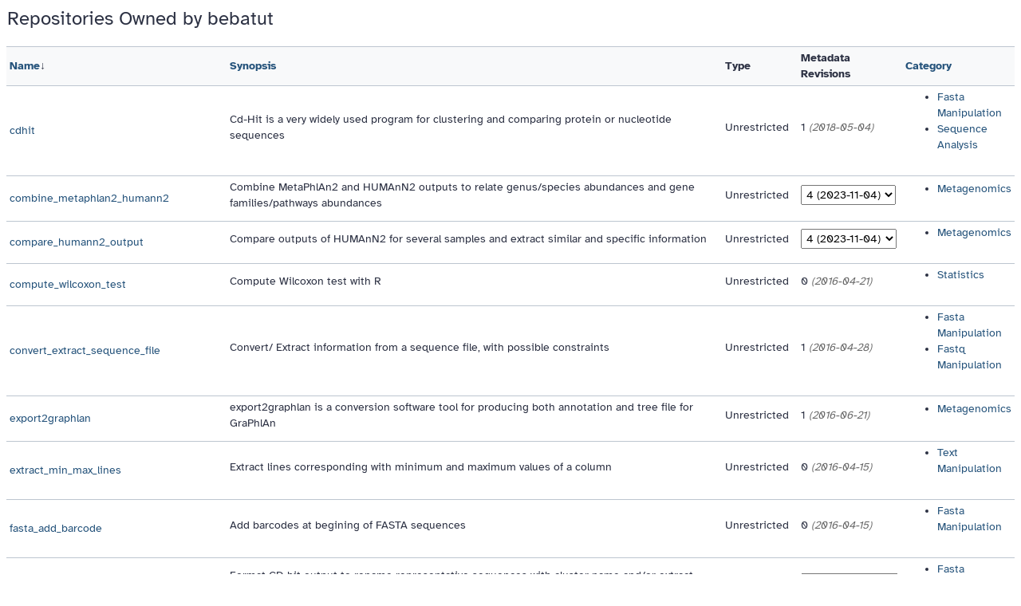

--- FILE ---
content_type: text/html; charset=UTF-8
request_url: https://toolshed.g2.bx.psu.edu/repository/browse_repositories_by_user?user_id=60fabf66d2111d21
body_size: 3901
content:




<!DOCTYPE HTML>
<html>
    <!--base.mako-->
    


    <head>
        <meta http-equiv="Content-Type" content="text/html; charset=utf-8" />

        <title>
            Galaxy
            | Repositories Owned by bebatut 
        </title>

        <link rel="index" href="/"/>

        
        
    <link href="/static/dist/base.css?v=1717170859000" media="screen" rel="stylesheet" type="text/css" />

        
    <script src="/static/dist/libs.bundled.js?v=1717170859000" type="text/javascript"></script>
    
    <script src="/static/dist/toolshed.bundled.js?v=1717170859000" type="text/javascript"></script>


        

    
    <script type="text/javascript">
        // galaxy_client_app.mako, load

        var bootstrapped;
        try {
            bootstrapped = 
{}
;
        } catch(err) {
            console.warn("Unable to parse bootstrapped variable", err);
            bootstrapped = {};
        }

        var options = {
            root: '/',
            user: 
    
{
"total_disk_usage": 0,
"nice_total_disk_usage": "0 bytes",
"quota_percent": null
}
,
            session_csrf_token: '8dbe9dc0de87584f377b3e43fc82f5f6'
        };

        config.set({
            options: options,
            bootstrapped: bootstrapped
        });


    </script>

    




    </head>
    <body class="inbound">
        
    

    <!-- grid_base.mako, load -->
    <div id="grid-container"></div>

    <script type="text/javascript">
        config.addInitialization(function() {
            var legacyGridViewConfig = 
{"title": "Repositories Owned by bebatut ", "url_base": "https://toolshed.g2.bx.psu.edu/repository/browse_repositories_by_user", "async": false, "async_ops": [], "categorical_filters": {}, "filters": {}, "sort_key": "name", "show_item_checkboxes": false, "cur_page_num": 1, "num_pages": 1, "num_page_links": 10, "allow_fetching_all_results": false, "status": null, "message": null, "global_actions": [], "operations": [], "items": [{"id": 2328, "encode_id": "ad2b3df10e39c085", "link": [], "operation_config": {}, "column_config": {"Name": {"link": "/repository/browse_repositories_by_user?sort=name&operation=view_or_manage_repository&id=ad2b3df10e39c085", "value": "cdhit", "target": null}, "Synopsis": {"link": null, "value": "Cd-Hit is a very widely used program for clustering and comparing protein or nucleotide sequences", "target": null}, "Type": {"link": null, "value": "Unrestricted", "target": null}, "Metadata<br/>Revisions": {"link": null, "value": "1 <i><font color=\"#666666\">(2018-05-04)<\/font><\/i>", "target": null}, "Category": {"link": null, "value": "<ul><li><a href=\"browse_repositories?operation=repositories_by_category&id=652f5dd81838e917\">Fasta Manipulation<\/a><\/li><li><a href=\"browse_repositories?operation=repositories_by_category&id=c0b55599c0b094b7\">Sequence Analysis<\/a><\/li><\/ul>", "target": null}}}, {"id": 2287, "encode_id": "1fa13bc499c029dd", "link": [], "operation_config": {}, "column_config": {"Name": {"link": "/repository/browse_repositories_by_user?sort=name&operation=view_or_manage_repository&id=1fa13bc499c029dd", "value": "combine_metaphlan2_humann2", "target": null}, "Synopsis": {"link": null, "value": "Combine MetaPhlAn2 and HUMAnN2 outputs to relate genus/species abundances and gene families/pathways abundances", "target": null}, "Type": {"link": null, "value": "Unrestricted", "target": null}, "Metadata<br/>Revisions": {"link": null, "value": "<select name='changeset_revision_2287'><option value='662a334004b4'>4 (2023-11-04)<\/option><option value='fdfb35745104'>2 (2022-10-19)<\/option><option value='31394a0c0242'>0 (2016-04-15)<\/option><\/select>", "target": null}, "Category": {"link": null, "value": "<ul><li><a href=\"browse_repositories?operation=repositories_by_category&id=13b9894bdf1bf60c\">Metagenomics<\/a><\/li><\/ul>", "target": null}}}, {"id": 2308, "encode_id": "20b898a192c6d51a", "link": [], "operation_config": {}, "column_config": {"Name": {"link": "/repository/browse_repositories_by_user?sort=name&operation=view_or_manage_repository&id=20b898a192c6d51a", "value": "compare_humann2_output", "target": null}, "Synopsis": {"link": null, "value": "Compare outputs of HUMAnN2 for several samples and extract similar and specific information", "target": null}, "Type": {"link": null, "value": "Unrestricted", "target": null}, "Metadata<br/>Revisions": {"link": null, "value": "<select name='changeset_revision_2308'><option value='844fcd42ec7c'>4 (2023-11-04)<\/option><option value='c1aca37cb1fc'>1 (2016-04-20)<\/option><\/select>", "target": null}, "Category": {"link": null, "value": "<ul><li><a href=\"browse_repositories?operation=repositories_by_category&id=13b9894bdf1bf60c\">Metagenomics<\/a><\/li><\/ul>", "target": null}}}, {"id": 2310, "encode_id": "2fe9c306ad657269", "link": [], "operation_config": {}, "column_config": {"Name": {"link": "/repository/browse_repositories_by_user?sort=name&operation=view_or_manage_repository&id=2fe9c306ad657269", "value": "compute_wilcoxon_test", "target": null}, "Synopsis": {"link": null, "value": "Compute Wilcoxon test with R", "target": null}, "Type": {"link": null, "value": "Unrestricted", "target": null}, "Metadata<br/>Revisions": {"link": null, "value": "0 <i><font color=\"#666666\">(2016-04-21)<\/font><\/i>", "target": null}, "Category": {"link": null, "value": "<ul><li><a href=\"browse_repositories?operation=repositories_by_category&id=175d7d5ddeeb1d43\">Statistics<\/a><\/li><\/ul>", "target": null}}}, {"id": 2330, "encode_id": "ce4092a82957a77e", "link": [], "operation_config": {}, "column_config": {"Name": {"link": "/repository/browse_repositories_by_user?sort=name&operation=view_or_manage_repository&id=ce4092a82957a77e", "value": "convert_extract_sequence_file", "target": null}, "Synopsis": {"link": null, "value": "Convert/ Extract information from a sequence file, with possible constraints", "target": null}, "Type": {"link": null, "value": "Unrestricted", "target": null}, "Metadata<br/>Revisions": {"link": null, "value": "1 <i><font color=\"#666666\">(2016-04-28)<\/font><\/i>", "target": null}, "Category": {"link": null, "value": "<ul><li><a href=\"browse_repositories?operation=repositories_by_category&id=652f5dd81838e917\">Fasta Manipulation<\/a><\/li><li><a href=\"browse_repositories?operation=repositories_by_category&id=310ff67d4caf6531\">Fastq Manipulation<\/a><\/li><\/ul>", "target": null}}}, {"id": 2304, "encode_id": "e602de5e892ea836", "link": [], "operation_config": {}, "column_config": {"Name": {"link": "/repository/browse_repositories_by_user?sort=name&operation=view_or_manage_repository&id=e602de5e892ea836", "value": "export2graphlan", "target": null}, "Synopsis": {"link": null, "value": "export2graphlan is a conversion software tool for producing both annotation and tree file for GraPhlAn", "target": null}, "Type": {"link": null, "value": "Unrestricted", "target": null}, "Metadata<br/>Revisions": {"link": null, "value": "1 <i><font color=\"#666666\">(2016-06-21)<\/font><\/i>", "target": null}, "Category": {"link": null, "value": "<ul><li><a href=\"browse_repositories?operation=repositories_by_category&id=13b9894bdf1bf60c\">Metagenomics<\/a><\/li><\/ul>", "target": null}}}, {"id": 2285, "encode_id": "f451a4260b60688b", "link": [], "operation_config": {}, "column_config": {"Name": {"link": "/repository/browse_repositories_by_user?sort=name&operation=view_or_manage_repository&id=f451a4260b60688b", "value": "extract_min_max_lines", "target": null}, "Synopsis": {"link": null, "value": "Extract lines corresponding with minimum and maximum values of a column", "target": null}, "Type": {"link": null, "value": "Unrestricted", "target": null}, "Metadata<br/>Revisions": {"link": null, "value": "0 <i><font color=\"#666666\">(2016-04-15)<\/font><\/i>", "target": null}, "Category": {"link": null, "value": "<ul><li><a href=\"browse_repositories?operation=repositories_by_category&id=175812cd7caaf439\">Text Manipulation<\/a><\/li><\/ul>", "target": null}}}, {"id": 2284, "encode_id": "cc5fbf2854b101a3", "link": [], "operation_config": {}, "column_config": {"Name": {"link": "/repository/browse_repositories_by_user?sort=name&operation=view_or_manage_repository&id=cc5fbf2854b101a3", "value": "fasta_add_barcode", "target": null}, "Synopsis": {"link": null, "value": "Add barcodes at begining of FASTA sequences", "target": null}, "Type": {"link": null, "value": "Unrestricted", "target": null}, "Metadata<br/>Revisions": {"link": null, "value": "0 <i><font color=\"#666666\">(2016-04-15)<\/font><\/i>", "target": null}, "Category": {"link": null, "value": "<ul><li><a href=\"browse_repositories?operation=repositories_by_category&id=652f5dd81838e917\">Fasta Manipulation<\/a><\/li><\/ul>", "target": null}}}, {"id": 2331, "encode_id": "c6f62151c5784bc6", "link": [], "operation_config": {}, "column_config": {"Name": {"link": "/repository/browse_repositories_by_user?sort=name&operation=view_or_manage_repository&id=c6f62151c5784bc6", "value": "format_cd_hit_output", "target": null}, "Synopsis": {"link": null, "value": "Format CD-hit output to rename representative sequences with cluster name and/or extract distribution inside clusters given a mapping file", "target": null}, "Type": {"link": null, "value": "Unrestricted", "target": null}, "Metadata<br/>Revisions": {"link": null, "value": "<select name='changeset_revision_2331'><option value='64da677bcee2'>1 (2022-10-19)<\/option><option value='4015e9d6d277'>0 (2016-04-26)<\/option><\/select>", "target": null}, "Category": {"link": null, "value": "<ul><li><a href=\"browse_repositories?operation=repositories_by_category&id=652f5dd81838e917\">Fasta Manipulation<\/a><\/li><\/ul>", "target": null}}}, {"id": 2307, "encode_id": "d0cf4765d02dc04f", "link": [], "operation_config": {}, "column_config": {"Name": {"link": "/repository/browse_repositories_by_user?sort=name&operation=view_or_manage_repository&id=d0cf4765d02dc04f", "value": "format_metaphlan2_output", "target": null}, "Synopsis": {"link": null, "value": "Format MetaPhlAn2 output to extract abundance at different taxonomic levels", "target": null}, "Type": {"link": null, "value": "Unrestricted", "target": null}, "Metadata<br/>Revisions": {"link": null, "value": "<select name='changeset_revision_2307'><option value='2c87f56bd53a'>3 (2023-11-04)<\/option><option value='2bfa9b200600'>0 (2016-04-20)<\/option><\/select>", "target": null}, "Category": {"link": null, "value": "<ul><li><a href=\"browse_repositories?operation=repositories_by_category&id=13b9894bdf1bf60c\">Metagenomics<\/a><\/li><\/ul>", "target": null}}}, {"id": 2338, "encode_id": "5115fc87d69ac8bd", "link": [], "operation_config": {}, "column_config": {"Name": {"link": "/repository/browse_repositories_by_user?sort=name&operation=view_or_manage_repository&id=5115fc87d69ac8bd", "value": "graphlan", "target": null}, "Synopsis": {"link": null, "value": "GraPhlAn is a software tool for producing high-quality circular representations of taxonomic and phylogenetic trees", "target": null}, "Type": {"link": null, "value": "Unrestricted", "target": null}, "Metadata<br/>Revisions": {"link": null, "value": "0 <i><font color=\"#666666\">(2016-05-26)<\/font><\/i>", "target": null}, "Category": {"link": null, "value": "<ul><li><a href=\"browse_repositories?operation=repositories_by_category&id=13b9894bdf1bf60c\">Metagenomics<\/a><\/li><li><a href=\"browse_repositories?operation=repositories_by_category&id=26f26c7aa084d325\">Graphics<\/a><\/li><li><a href=\"browse_repositories?operation=repositories_by_category&id=5141774efbefaf3e\">Phylogenetics<\/a><\/li><\/ul>", "target": null}}}, {"id": 2403, "encode_id": "100a47c4ad39a2db", "link": [], "operation_config": {}, "column_config": {"Name": {"link": "/repository/browse_repositories_by_user?sort=name&operation=view_or_manage_repository&id=100a47c4ad39a2db", "value": "group_humann2_uniref_abundances_to_go", "target": null}, "Synopsis": {"link": null, "value": "Group abundances of UniRef50 gene families obtained with HUMAnN2 to Gene Ontology (GO) slim terms with relative abundances", "target": null}, "Type": {"link": null, "value": "Unrestricted", "target": null}, "Metadata<br/>Revisions": {"link": null, "value": "<select name='changeset_revision_2403'><option value='fd2cf7c9d3ec'>1 (2019-06-14)<\/option><option value='cad28d7b49d2'>0 (2016-05-27)<\/option><\/select>", "target": null}, "Category": {"link": null, "value": "<ul><li><a href=\"browse_repositories?operation=repositories_by_category&id=13b9894bdf1bf60c\">Metagenomics<\/a><\/li><\/ul>", "target": null}}}, {"id": 2399, "encode_id": "a12809c5548b2a4e", "link": [], "operation_config": {}, "column_config": {"Name": {"link": "/repository/browse_repositories_by_user?sort=name&operation=view_or_manage_repository&id=a12809c5548b2a4e", "value": "humann2", "target": null}, "Synopsis": {"link": null, "value": "HUMAnN2 is a pipeline for efficiently and accuretly profiling the presence/absence and abundance of microbial pathways in a community from metagenomic or metatranscriptomic sequencing data.", "target": null}, "Type": {"link": null, "value": "Unrestricted", "target": null}, "Metadata<br/>Revisions": {"link": null, "value": "<select name='changeset_revision_2399'><option value='bcd414bb721b'>1 (2016-06-02)<\/option><option value='3d6f37e7e3a8'>0 (2016-05-26)<\/option><\/select>", "target": null}, "Category": {"link": null, "value": "<ul><li><a href=\"browse_repositories?operation=repositories_by_category&id=13b9894bdf1bf60c\">Metagenomics<\/a><\/li><\/ul>", "target": null}}}, {"id": 2421, "encode_id": "13b2403bd5579fef", "link": [], "operation_config": {}, "column_config": {"Name": {"link": "/repository/browse_repositories_by_user?sort=name&operation=view_or_manage_repository&id=13b2403bd5579fef", "value": "metaphlan2", "target": null}, "Synopsis": {"link": null, "value": "MetaPhlAn is a computational tool for profiling the composition of microbial communities (Bacteria, Archaea, Eukaryotes and Viruses) from metagenomic shotgun sequencing data with species level resolution", "target": null}, "Type": {"link": null, "value": "Unrestricted", "target": null}, "Metadata<br/>Revisions": {"link": null, "value": "1 <i><font color=\"#666666\">(2016-06-16)<\/font><\/i>", "target": null}, "Category": {"link": null, "value": "<ul><li><a href=\"browse_repositories?operation=repositories_by_category&id=13b9894bdf1bf60c\">Metagenomics<\/a><\/li><\/ul>", "target": null}}}, {"id": 2286, "encode_id": "864a965159631b97", "link": [], "operation_config": {}, "column_config": {"Name": {"link": "/repository/browse_repositories_by_user?sort=name&operation=view_or_manage_repository&id=864a965159631b97", "value": "normalize_dataset", "target": null}, "Synopsis": {"link": null, "value": "Normalize a dataset by row or column sum", "target": null}, "Type": {"link": null, "value": "Unrestricted", "target": null}, "Metadata<br/>Revisions": {"link": null, "value": "0 <i><font color=\"#666666\">(2016-04-15)<\/font><\/i>", "target": null}, "Category": {"link": null, "value": "<ul><li><a href=\"browse_repositories?operation=repositories_by_category&id=175812cd7caaf439\">Text Manipulation<\/a><\/li><\/ul>", "target": null}}}, {"id": 2402, "encode_id": "855a2fb4e73ed481", "link": [], "operation_config": {}, "column_config": {"Name": {"link": "/repository/browse_repositories_by_user?sort=name&operation=view_or_manage_repository&id=855a2fb4e73ed481", "value": "package_goatools_0_6_4", "target": null}, "Synopsis": {"link": null, "value": "Contains a tool dependency definition that downloads and compiles version 0.6.4 of python goatools package as well as scripts", "target": null}, "Type": {"link": null, "value": "Tool dependency definition", "target": null}, "Metadata<br/>Revisions": {"link": null, "value": "0 <i><font color=\"#666666\">(2016-05-27)<\/font><\/i>", "target": null}, "Category": {"link": null, "value": "<ul><li><a href=\"browse_repositories?operation=repositories_by_category&id=5483924c34f005f2\">Tool Dependency Packages<\/a><\/li><\/ul>", "target": null}}}, {"id": 2398, "encode_id": "97da077e598cd9ac", "link": [], "operation_config": {}, "column_config": {"Name": {"link": "/repository/browse_repositories_by_user?sort=name&operation=view_or_manage_repository&id=97da077e598cd9ac", "value": "package_humann2_0_6_1", "target": null}, "Synopsis": {"link": null, "value": "HUMAnN2 is a pipeline for efficiently and accuretly profiling the presence/absence and abundance of microbial pathways in a community from metagenomic or metatranscriptomic sequencing data.", "target": null}, "Type": {"link": null, "value": "Tool dependency definition", "target": null}, "Metadata<br/>Revisions": {"link": null, "value": "0 <i><font color=\"#666666\">(2016-05-26)<\/font><\/i>", "target": null}, "Category": {"link": null, "value": "<ul><li><a href=\"browse_repositories?operation=repositories_by_category&id=5483924c34f005f2\">Tool Dependency Packages<\/a><\/li><\/ul>", "target": null}}}, {"id": 2400, "encode_id": "c612d70899e7d364", "link": [], "operation_config": {}, "column_config": {"Name": {"link": "/repository/browse_repositories_by_user?sort=name&operation=view_or_manage_repository&id=c612d70899e7d364", "value": "package_metaphlan2_2_2_0", "target": null}, "Synopsis": {"link": null, "value": "MetaPhlAn is a computational tool for profiling the composition of microbial communities (Bacteria, Archaea, Eukaryotes and Viruses) from metagenomic shotgun sequencing data with species level resolution", "target": null}, "Type": {"link": null, "value": "Tool dependency definition", "target": null}, "Metadata<br/>Revisions": {"link": null, "value": "0 <i><font color=\"#666666\">(2016-05-26)<\/font><\/i>", "target": null}, "Category": {"link": null, "value": "<ul><li><a href=\"browse_repositories?operation=repositories_by_category&id=5483924c34f005f2\">Tool Dependency Packages<\/a><\/li><\/ul>", "target": null}}}, {"id": 2420, "encode_id": "f6f7139999e2b5bf", "link": [], "operation_config": {}, "column_config": {"Name": {"link": "/repository/browse_repositories_by_user?sort=name&operation=view_or_manage_repository&id=f6f7139999e2b5bf", "value": "package_metaphlan2_2_5_0", "target": null}, "Synopsis": {"link": null, "value": "MetaPhlAn is a computational tool for profiling the composition of microbial communities (Bacteria, Archaea, Eukaryotes and Viruses) from metagenomic shotgun sequencing data with species level resolution", "target": null}, "Type": {"link": null, "value": "Tool dependency definition", "target": null}, "Metadata<br/>Revisions": {"link": null, "value": "0 <i><font color=\"#666666\">(2016-06-01)<\/font><\/i>", "target": null}, "Category": {"link": null, "value": "<ul><li><a href=\"browse_repositories?operation=repositories_by_category&id=5483924c34f005f2\">Tool Dependency Packages<\/a><\/li><\/ul>", "target": null}}}, {"id": 2291, "encode_id": "eee5e0271538f225", "link": [], "operation_config": {}, "column_config": {"Name": {"link": "/repository/browse_repositories_by_user?sort=name&operation=view_or_manage_repository&id=eee5e0271538f225", "value": "package_r_3_2_1_getopt_1_20_0", "target": null}, "Synopsis": {"link": null, "value": "Contains a tool dependency definition that downloads and installs version 1.20.0 of the getopt R library", "target": null}, "Type": {"link": null, "value": "Tool dependency definition", "target": null}, "Metadata<br/>Revisions": {"link": null, "value": "0 <i><font color=\"#666666\">(2016-04-18)<\/font><\/i>", "target": null}, "Category": {"link": null, "value": "<ul><li><a href=\"browse_repositories?operation=repositories_by_category&id=5483924c34f005f2\">Tool Dependency Packages<\/a><\/li><\/ul>", "target": null}}}, {"id": 2292, "encode_id": "e9f03df3ac7da015", "link": [], "operation_config": {}, "column_config": {"Name": {"link": "/repository/browse_repositories_by_user?sort=name&operation=view_or_manage_repository&id=e9f03df3ac7da015", "value": "plot_barplot", "target": null}, "Synopsis": {"link": null, "value": "Plot a barplot graphic using R", "target": null}, "Type": {"link": null, "value": "Unrestricted", "target": null}, "Metadata<br/>Revisions": {"link": null, "value": "1 <i><font color=\"#666666\">(2016-05-18)<\/font><\/i>", "target": null}, "Category": {"link": null, "value": "<ul><li><a href=\"browse_repositories?operation=repositories_by_category&id=ed01147b4aa1e8de\">Visualization<\/a><\/li><\/ul>", "target": null}}}, {"id": 2293, "encode_id": "c92a4fad868d6aa8", "link": [], "operation_config": {}, "column_config": {"Name": {"link": "/repository/browse_repositories_by_user?sort=name&operation=view_or_manage_repository&id=c92a4fad868d6aa8", "value": "plot_generic_x_y_plot", "target": null}, "Synopsis": {"link": null, "value": "Plot a generic X-Y plot graphic using R", "target": null}, "Type": {"link": null, "value": "Unrestricted", "target": null}, "Metadata<br/>Revisions": {"link": null, "value": "0 <i><font color=\"#666666\">(2016-04-18)<\/font><\/i>", "target": null}, "Category": {"link": null, "value": "<ul><li><a href=\"browse_repositories?operation=repositories_by_category&id=ed01147b4aa1e8de\">Visualization<\/a><\/li><\/ul>", "target": null}}}, {"id": 2290, "encode_id": "5ac284dbf7f2c05c", "link": [], "operation_config": {}, "column_config": {"Name": {"link": "/repository/browse_repositories_by_user?sort=name&operation=view_or_manage_repository&id=5ac284dbf7f2c05c", "value": "plot_grouped_barplot", "target": null}, "Synopsis": {"link": null, "value": "Plot a grouped barplot graphic using R", "target": null}, "Type": {"link": null, "value": "Unrestricted", "target": null}, "Metadata<br/>Revisions": {"link": null, "value": "0 <i><font color=\"#666666\">(2016-04-18)<\/font><\/i>", "target": null}, "Category": {"link": null, "value": "<ul><li><a href=\"browse_repositories?operation=repositories_by_category&id=ed01147b4aa1e8de\">Visualization<\/a><\/li><\/ul>", "target": null}}}], "columns": [{"key": "name", "visible": true, "nowrap": false, "attach_popup": false, "label_id_prefix": "", "sortable": true, "label": "Name", "filterable": null, "target": null, "is_text": true, "href": "/repository/browse_repositories_by_user?sort=-name", "extra": "&darr;"}, {"key": "description", "visible": true, "nowrap": false, "attach_popup": false, "label_id_prefix": "", "sortable": true, "label": "Synopsis", "filterable": null, "target": null, "is_text": true, "href": "/repository/browse_repositories_by_user?sort=description", "extra": ""}, {"key": null, "visible": true, "nowrap": false, "attach_popup": false, "label_id_prefix": "", "sortable": false, "label": "Type", "filterable": null, "target": null, "is_text": true, "href": null, "extra": ""}, {"key": null, "visible": true, "nowrap": false, "attach_popup": false, "label_id_prefix": "", "sortable": false, "label": "Metadata<br/>Revisions", "filterable": null, "target": null, "is_text": false, "href": null, "extra": ""}, {"key": "Category.name", "visible": true, "nowrap": false, "attach_popup": false, "label_id_prefix": "", "sortable": true, "label": "Category", "filterable": null, "target": null, "is_text": true, "href": "/repository/browse_repositories_by_user?sort=Category.name", "extra": ""}], "model_class": "<class 'tool_shed.webapp.model.Repository'>", "use_paging": true, "legend": null, "current_item_id": false, "use_panels": false, "use_hide_message": false, "insert": null, "default_filter_dict": {"deleted": "False"}, "advanced_search": false, "refresh_frames": [], "embedded": false, "info_text": null, "url": "/repository/browse_repositories_by_user?sort=name"};
            console.log("grid_base.mako, javascript_app", legacyGridViewConfig);
            new window.bundleToolshed.LegacyGridView(legacyGridViewConfig);
        });
    </script>


    </body>
</html>
















--- FILE ---
content_type: application/javascript
request_url: https://toolshed.g2.bx.psu.edu/static/dist/toolshed.bundled.js?v=1717170859000
body_size: 158277
content:
/*! For license information please see toolshed.bundled.js.LICENSE.txt */
(()=>{var __webpack_modules__={36156:e=>{var t={__root:{"Analyze Data":!1,Workflow:!1,"Shared Data":!1,"Data Libraries":!1,Histories:!1,Workflows:!1,Visualizations:!1,Pages:!1,Visualization:!1,"New Track Browser":!1,"Saved Visualizations":!1,Admin:!1,Help:!1,Support:!1,Search:!1,"Mailing Lists":!1,Videos:!1,Wiki:!1,"How to Cite Galaxy":!1,"Interactive Tours":!1,User:!1,Login:!1,Register:!1,"Log in or Register":!1,"Signed in as":!1,Preferences:!1,"Custom Builds":!1,Logout:!1,"Saved Histories":!1,"Saved Datasets":!1,"Saved Pages":!1,"Account and saved data":!1,"Account registration or login":!1,"Support, contact, and community":!1,"Administer this Galaxy":!1,"Visualize datasets":!1,"Access published resources":!1,"Chain tools into workflows":!1,"Analysis home view":!1,"History Lists":!1,"Histories Shared with Me":!1,"Current History":!1,"Create New":!1,"Copy History":!1,"Share or Publish":!1,"Show Structure":!1,"Extract Workflow":!1,"Delete Permanently":!1,"Dataset Actions":!1,"Copy Datasets":!1,"Dataset Security":!1,"Resume Paused Jobs":!1,"Collapse Expanded Datasets":!1,"Unhide Hidden Datasets":!1,"Delete Hidden Datasets":!1,"Purge Deleted Datasets":!1,Downloads:!1,"Export Tool Citations":!1,"Export History to File":!1,"Other Actions":!1,"Import from File":!1,Webhooks:!1,"This history is empty":!1,"No matching datasets found":!1,"An error occurred while getting updates from the server":!1,"Please contact a Galaxy administrator if the problem persists":!1,"search datasets":!1,"You are currently viewing a deleted history!":!1,"You are over your disk quota":!1,"Tool execution is on hold until your disk usage drops below your allocated quota":!1,All:!1,None:!1,"For all selected":!1,"Edit history tags":!1,"Edit history annotation":!1,"Click to rename history":!1,"Operations on multiple datasets":!1,"Hide datasets":!1,"Unhide datasets":!1,"Delete datasets":!1,"Undelete datasets":!1,"Permanently delete datasets":!1,"This will permanently remove the data in your datasets. Are you sure?":!1,Dataset:!1,Annotation:!1,"This history is empty. Click 'Get Data' on the left tool menu to start":!1,"You must be logged in to create histories":!1,"Unable to purge dataset":!1,"Cannot display datasets removed from disk":!1,"This dataset must finish uploading before it can be viewed":!1,"This dataset is not yet viewable":!1,"View data":!1,Download:!1,"Download dataset":!1,"Additional files":!1,"View details":!1,"This is a new dataset and not all of its data are available yet":!1,"You do not have permission to view this dataset":!1,"The job creating this dataset was cancelled before completion":!1,"This job is waiting to run":!1,"This dataset is currently uploading":!1,"Metadata is being auto-detected":!1,"This job is currently running":!1,'This job is paused. Use the "Resume Paused Jobs" in the history menu to resume':!1,"An error occurred with this dataset":!1,"No data":!1,"An error occurred setting the metadata for this dataset":!1,"There was an error getting the data for this dataset":!1,"This dataset has been deleted and removed from disk":!1,"This dataset has been deleted":!1,"This dataset has been hidden":!1,format:!1,database:!1,"Edit attributes":!1,"Cannot edit attributes of datasets removed from disk":!1,"Undelete dataset to edit attributes":!1,"This dataset must finish uploading before it can be edited":!1,"This dataset is not yet editable":!1,Delete:!1,"Dataset is already deleted":!1,"View or report this error":!1,"Run this job again":!1,Visualize:!1,"Visualize in":!1,"Undelete it":!1,"Permanently remove it from disk":!1,"Unhide it":!1,"You may be able to":!1,"set it manually or retry auto-detection":!1,"Edit dataset tags":!1,"Edit dataset annotation":!1,"Tool Help":!1,"Reset passwords":!1,"Search Tool Shed":!1,"Monitor installing repositories":!1,"Manage installed tools":!1,"Reset metadata":!1,"Download local tool":!1,"Tool lineage":!1,"Reload a tool's configuration":!1,"View Tool Error Logs":!1,"Manage Allowlist":!1,"Manage Tool Dependencies":!1,Users:!1,Groups:!1,"API keys":!1,"Impersonate a user":!1,Data:!1,Quotas:!1,Roles:!1,"Local data":!1,"Form Definitions":!1,"Enable/Disable Window Manager":!1,"Show/Hide Window Manager":!1,Tags:!1,"Edit annotation":!1,Subscript:!1,Superscript:!1,Trackster:!1,"Any additional comments you can provide regarding what you were doing at the time of the bug.":!1,"Your email address":!1,Report:!1,"Error Report":!1,"Dataset details":!1,"Save permissions.":!1,"Change the datatype to a new type.":!1,"Convert the datatype to a new format.":!1,"Save attributes of the dataset.":!1,"Change data type":!1,"Edit dataset attributes":!1,"Save permissions":!1,"Manage dataset permissions":!1,"Change datatype":!1,"Convert datatype":!1,"Convert to new format":!1,Save:!1,Permissions:!1,Datatypes:!1,Convert:!1,Attributes:!1,"Import into History":!1,"Location Details":!1,"Deleting selected items":!1,"Please select folders or files":!1,"Please enter paths to import":!1,"Adding datasets from your history":!1,"Create New Folder":!1,"Create New Library":!1,Tours:!1,"Click here to sign out of all sessions.":!1,"Add or remove custom builds using history datasets.":!1,"Associate OpenIDs with your account.":!1,"Customize your Toolbox by displaying or omitting sets of Tools.":!1,"Access your current API key or create a new one.":!1,"Allows you to change your login credentials.":!1,"User preferences":!1,"Sign out":!1,"Manage custom builds":!1,"Manage OpenIDs":!1,"Manage Toolbox filters":!1,"Manage API Key":!1,"Set dataset permissions for new histories":!1,"Change Password":!1,"Manage Information":!1,"Configured Tool Sheds":!1,"Repository Queue":!1,"Repository Status":!1,"Workflows Missing Tools":!1,"See in Tool Shed":!1,Requirements:!1,Share:!1,"Workflow submission failed":!1,"Run workflow":!1,"Job submission failed":!1,Execute:!1,"Tool request failed":!1,"Copy and insert individual steps":!1,Warning:!1,"An email notification will be sent when the job has completed.":!1,"Add a step label.":!1,"Assign columns":!1,"Delete this repeat block":!1,placeholder:!1,Repeat:!1,Error:!1,Close:!1,"Download from web or upload from disk":!1,Collection:!1,Composite:!1,Regular:!1,"Upload configuration":!1,"FTP files":!1,Reset:!1,Pause:!1,Start:!1,"Choose FTP file":!1,"Choose local file":!1,Build:!1,"Choose FTP files":!1,"Choose local files":!1,Select:!1,"Create a collection of paired datasets":!1,"View all histories":!1,"History options":!1,"Refresh history":!1,"View error logs":!1,"View lineage":!1,"Manage dependencies":!1,"Manage allowlist":!1,"Manage metadata":!1,"Manage tools":!1,"Monitor installation":!1,"Install new tools":!1,"Tool Management":!1,Forms:!1,"User Management":!1,"Manage jobs":!1,"Display applications":!1,"Data tables":!1,"Data types":!1,Server:!1,"Could Not Save":!1,"Saving...":!1,Settings:!1,"Add tracks":!1,"New Visualization":!1,"Add Data to Saved Visualization":!1,"Close visualization":!1,Circster:!1,Bookmarks:!1,"Add group":!1,"Remove parameter from tree":!1,"Add parameter to tree":!1,Remove:!1,"Select datasets for new tracks":!1,Libraries:!1,"Zoom out":!1,"Zoom in":!1,"Phyloviz Help":!1,"Save visualization":!1,"PhyloViz Settings":!1,Title:!1,"Filtering Dataset":!1,"Filter Dataset":!1,"Show individual tracks":!1,"Trackster Error":!1,"Tool parameter space visualization":!1,Tool:!1,"Set as overview":!1,"Set display mode":!1,Filters:!1,"Show composite track":!1,"Edit settings":!1,"Test title":!1,"Test Title":!1,"Test button":!1,title:!1,"Create new Build":!1,"Delete custom build.":!1,"Provide the data source.":!1,"Next in History":!1,"Previous in History":!1,"Chat online":!1,"Multiple collections":!1,"Dataset collections":!1,"Dataset collection":!1,"Multiple datasets":!1,"Single dataset":!1,"Download from URL or upload files from disk":!1,"tool tooltip":!1,"Subscribe to mailing list":!1,"Already have an account?":!1,"Log in here.":!1,"Create a Galaxy account":!1,"Or, register with email":!1,"Forgot password?":!1,"Register here.":!1,"Click here to reset your password.":!1},__ja:{"Analyze Data":"データ解析",Workflow:"ワークフロー","Shared Data":"共有データ","Data Libraries":"データライブラリ",Histories:"ヒストリー",Workflows:"ワークフロー",Visualizations:"可視化",Pages:"ページ",Visualization:"可視化","New Track Browser":"新しい Track Browser","Saved Visualizations":"保存された可視化",Admin:"管理者",Help:"ヘルプ",Support:"サポート",Search:"検索","Mailing Lists":"メーリングリスト",Videos:"動画","Community Hub":"コミュニティハブ","How to Cite Galaxy":"Galaxy を引用する方法","Interactive Tours":"インタラクティブツアー",User:"ユーザー",Login:"ログイン",Register:"登録","Log in or Register":"ログイン/登録",Preferences:"設定","Custom Builds":"カスタムビルド",Logout:"ログアウト","Saved Histories":"保存されたヒストリ","Saved Datasets":"保存されたデータセット","Saved Pages":"保存されたページ","Account and saved data":"アカウントと保存されたデータ","Account registration or login":"アカウントの登録またはログイン","Support, contact, and community":"サポート、コンタクト、コミュニティ","Administer this Galaxy":"この Galaxy の管理者","Visualize datasets":"データセットの可視化","Access published resources":"パブリッシュされたリソースへアクセス","Chain tools into workflows":"ツールとワークフローの連携","Analysis home view":"解析ホーム","History Lists":"ヒストリーリスト","Histories Shared with Me":"私と共有されているヒストリー","Current History":"現在のヒストリー","Create New":"新しく作成","Copy History":"ヒストリーをコピーする","Share or Publish":"共有またはパブリッシュ","Show Structure":"構造を見る","Extract Workflow":"ワークフローを抽出","Delete Permanently":"永久に削除","Dataset Actions":"データセットの操作","Copy Datasets":"データセットをコピー","Dataset Security":"データセットのセキュリティ","Resume Paused Jobs":"一時停止したジョブの再開","Collapse Expanded Datasets":"展開されたデータセットを畳む","Unhide Hidden Datasets":"隠されたデータセットを表示する","Delete Hidden Datasets":"隠されたデータセットを削除する","Purge Deleted Datasets":"削除されたデータセットを永久に削除",Downloads:"ダウンロード","Export Tool Citations":"ツールの引用をエクスポート","Export History to File":"ヒストリーをファイルへエクスポート","Other Actions":"その他のアクション","Import from File":"ファイルからの読み込み",Webhooks:"Webhooks","This history is empty":"ヒストリーは空です","No matching datasets found":"一致するデータセットが見つかりませんでした","Search datasets":"データセットを検索する","You are currently viewing a deleted history!":"消去したヒストリーをみています。","You are over your disk quota":"あなたはディスククォータを超えている",All:"一式",None:"なし","For all selected":"各項目を","Edit history tags":"ヒストリーのタグを編集","Edit history annotation":"ヒストリーのアノテーションを編集","Click to rename history":"ヒストリーの名前を変更するにはクリック","Operations on multiple datasets":"複数のデータセットに対する操作","Permanently delete datasets":"永久にデータセットを削除","This will permanently remove the data in your datasets. Are you sure?":"これは永久にあなたのデータセット内のデータを削除します。本当に？",Dataset:"データセット","This history is empty. Click 'Get Data' on the left tool menu to start":"ヒストリーは空です。解析をはじめるには、左パネルの 'データ取得' をクリック","You must be logged in to create histories":"ヒストリーを作成するためにはログインする必要があります","View data":"データを表示",Download:"ダウンロード","Download dataset":"データセットをダウンロード","View details":"細部を表示","This job is waiting to run":"ジョブは実行待ちです","This job is currently running":"ジョブは実行中です","An error occurred with this dataset":"このジョブの実行中に発生したエラー","No data":"データ無し","This dataset has been deleted and removed from disk":"このデータセットは、永続的にディスクから削除されました","This dataset has been deleted":"このデータセットは削除されました","This dataset has been hidden":"このデータセットは、非表示にされた",format:"フォーマット",database:"データベース","Edit attributes":"変数を編集する",Delete:"削除する","View or report this error":"このエラーを届け出る","Run this job again":"もう一度このジョブを実行する",Visualize:"可視化する","Undelete it":"復元する","Permanently remove it from disk":"永久にディスクから削除","Unhide it":"非表示解除する","Search Tool Shed":"Tool Shed で探す","Search Tool Shed (Beta)":"Tool Shed (Beta) で探す","Monitor installing repositories":"インストールレポジトリのモニタ","Manage installed tools":"インストールしたツールの管理","Reset metadata":"メタデータのリセット","Download local tool":"ローカルツールのダウンロード","Tool lineage":"ツール系統","Reload a tool's configuration":"ツールのコンフィグのリロード","View Tool Error Logs":"ツールのエラーログ","Manage Allowlist":"表示ホワイトリストの管理","Manage Tool Dependencies":"ツール依存関係の管理",Users:"ユーザー",Groups:"グループ","API keys":"API キー","Impersonate a user":"ユーザー偽装",Data:"データ",Quotas:"クォータ",Roles:"ロール","Local data":"ローカルデータ","Form definitions":"フォーム定義",Administration:"管理",Server:"サーバー","Tools and Tool Shed":"ツールと Tool Shed","User Management":"ユーザ管理","Form Definitions":"フォーム定義","Your workflows":"あなたのワークフロー"},__fr:{"Analyze Data":"Analyse de données",Workflow:"Workflow","Shared Data":"Données partagées","Data Libraries":"Bibliothèque de données",Histories:!1,Workflows:!1,Visualizations:"Visualisations",Pages:"Pages",Visualization:!1,"New Track Browser":"Nouveau Navigateur de Tracks/Pistes","Saved Visualizations":"Visualisations sauvegardées",Admin:"Admin",Help:"Aide",Support:"Assistance",Search:!1,"Mailing Lists":"Liste de diffusion",Videos:"Vidéos","Community Hub":"Documentations","How to Cite Galaxy":"Comment citer Galaxy","Interactive Tours":"Guides interactifs",User:"Utilisateur",Login:"Authentification",Register:"Enregistrement","Log in or Register":"Authentification et Enregistrement","Signed in as":"Authentifié en tant que",Preferences:"Préférences","Custom Builds":"Mes génomes Builds de référence",Logout:"Déconnexion","Saved Histories":"Historiques sauvegardés","Saved Datasets":"Jeux de données sauvegardés","Saved Pages":"Pages sauvegardées","Account and saved data":"Compte et données sauvegardées","Account registration or login":"Enregistrement ou authentification","Support, contact, and community":"Support,contact et communauté","Administer this Galaxy":"Outils Admin","Visualize datasets":"Visualiser les jeux de données","Access published resources":"Accéder aux données partagées","Chain tools into workflows":"Relier outils dans un workflow","Analysis home view":"Accueil analyse de données","History Lists":"Tableaux des historiques","Histories Shared with Me":"Historiques partagés avec moi","Current History":"Cet Historique","Create New":"Créer un nouveau","Copy History":"Copier l'Historique","Share or Publish":"Partager et publier","Show Structure":"Montrer la structure","Extract Workflow":"Extraire un Workflow","Delete Permanently":"Supprimer définitivement","Dataset Actions":"Actions sur les jeux de données","Copy Datasets":"Copier des jeux de données","Dataset Security":"Permissions/Sécurité","Resume Paused Jobs":"Reprendre les processus en pause","Collapse Expanded Datasets":"Réduire les données étendues","Unhide Hidden Datasets":"Afficher les données cachées","Delete Hidden Datasets":"Supprimer les données cachées","Purge Deleted Datasets":"Purger les données supprimées",Downloads:"Télécharger","Export Tool Citations":"Exporter les citations des outils","Export History to File":"Exporter l'Historique dans un fichier","Other Actions":"Autres actions","Import from File":"Importer depuis un fichier",Webhooks:"Webhooks","This history is empty":"Cet historique est vide","No matching datasets found":"Aucunes données correspondantes n'ont été trouvées","An error occurred while getting updates from the server":"Une erreur s'est produite lors de la réception des données depuis le serveur","Please contact a Galaxy administrator if the problem persists":"Veuillez contacter un administrateur de l'instance Galaxy si ce problème persiste","search datasets":"Rechercher des données","You are currently viewing a deleted history!":"Vous consultez actuellement un historique supprimé!","You are over your disk quota":"Vous avez dépassé votre quota d'espace disque","Tool execution is on hold until your disk usage drops below your allocated quota":"L'exécution de l'outil est en attente tant que votre utilisation d'espace disque dépasse le quota attribué",All:"Tout",None:"Aucun","For all selected":"Pour toute la sélection","Edit history tags":"Editer les mots-clés de l'historique","Edit history annotation":"Editer l'annotation de l'historique","Click to rename history":"Cliquer pour renommer l'historique","Operations on multiple datasets":"Opérer sur plusieurs jeux de données en même temps","Hide datasets":"Cacher les jeux de données","Unhide datasets":"Afficher les jeux de données cachés","Delete datasets":"Supprimer les jeux de données","Undelete datasets":"Restaurer les jeux de données supprimés","Permanently delete datasets":"Supprimer définitivement les jeux de données","This will permanently remove the data in your datasets. Are you sure?":"Cela supprimera de manière permanente les données de votre historique. Êtes-vous certain?",Dataset:"Jeu de données",Annotation:"Annotation","This history is empty. Click 'Get Data' on the left tool menu to start":"Cet historique est vide. Cliquer sur 'Get Data' au niveau du menu d'outils à gauche pour démarrer","You must be logged in to create histories":"Vous devez être connecté pour créer un historique","load your own data":"Charger vos propres données","get data from an external source":"Charger des données depuis une source externe","Include Deleted Datasets":"Inclure les jeux de données supprimés","Include Hidden Datasets":"Inclure les jeux de données cachés","Unable to purge dataset":"Impossible de purger le jeu de données","Cannot display datasets removed from disk":"Impossible de visualiser les jeux de données supprimés du disque","This dataset must finish uploading before it can be viewed":"Le jeu de données doit être totalement téléversé avant de pouvoir être visualiser","This dataset is not yet viewable":"Ce jeu de données n'est pas visualisable","View data":"Voir les données",Download:!1,"Download dataset":"Télécharger le jeu de données","Additional files":"Fichiers additionnels","View details":"Voir les détails","This is a new dataset and not all of its data are available yet":"Il s'agit d'un nouveau jeu de données et seule une partie des données est accessible pour le moment","You do not have permission to view this dataset":"Vous n'avez pas la permission de voir ce jeu de données","The job creating this dataset was cancelled before completion":"Le processus à l'origine de ce jeu de données a été annulé prématurément","This job is waiting to run":"Ce calcul est en attente de traitement","This dataset is currently uploading":"Ce jeu de données est en cours de téléversement","Metadata is being auto-detected":"Les métadonnées sont auto-détectées","This job is currently running":"Le traitement est en cours",'This job is paused. Use the "Resume Paused Jobs" in the history menu to resume':'Ce traitement est en pause. Utilisez le "Relancer les traitements en pause" dans le menu d\'historique pour le relancer',"An error occurred with this dataset":"Une erreur est survenue avec ce jeu de données","No data":"Aucune donnée","An error occurred setting the metadata for this dataset":"Une erreur est survenue pendant la récupération des métadonnées de ce jeu de données","There was an error getting the data for this dataset":"Il est survenu une erreur durant la récupération du contenu de ce jeu de données","This dataset has been deleted and removed from disk":"Ce jeu de données a été supprimé et effacé du disque","This dataset has been deleted":"Ce jeu de données a été supprimé","This dataset has been hidden":"Ce jeu de données a été caché",format:"format",database:"génome de référence","Edit attributes":"Editer les attributs","Cannot edit attributes of datasets removed from disk":"Impossible d'éditer les attributs de jeux de données effacés du disque","Undelete dataset to edit attributes":"Restaurer le jeu de données pour en éditer les attributs","This dataset must finish uploading before it can be edited":"Ce jeu de données doit être entièrement téléversé avant toute modification","This dataset is not yet editable":"Ce jeu de données n'est pas encore éditable",Delete:"Supprimer","Dataset is already deleted":"Le jeu de données est déjà supprimé","View or report this error":"Voir ou remonter cette erreur","Run this job again":"Exécuter ce traitement à nouveau",Visualize:!1,"Visualize in":"Visualiser via","Undelete it":"Restaurer","Permanently remove it from disk":"Supprimer définitivement du disque","Unhide it":"Rendre visible","You may be able to":"Vous devriez être en mesure de","set it manually or retry auto-detection":"Traitez le manuellement ou retenter la détection automatique","Edit dataset tags":"Editer les mots-clés du jeu de données","Edit dataset annotation":"Editer les annotations du jeu de données","Tool Help":"Aide outil","Reset passwords":"Réinitialiser les mots de passe","Search Tool Shed":"Chercher via un Tool Shed","Monitor installing repositories":"Contrôler les dépôts installés","Manage installed tools":"Gérer les outils installés","Reset metadata":"Réinitialiser les métadonnées","Download local tool":"Télécharger un outil en local","Tool lineage":"Affiliation des outils","Reload a tool's configuration":"Recharger une configuration d'outils","View Tool Error Logs":"Voir les logs d'erreur d'outils","Manage Allowlist":"Gérer la liste autorisée d'outils graphiques","Manage Tool Dependencies":"Gérer les dépendances d'outils",Users:!1,Groups:!1,"API keys":"Clé d'API","Impersonate a user":"Prendre la place d'un utilisateur",Data:!1,Quotas:!1,Roles:!1,"Local data":"Données locales","Form Definitions":"Définitions de formulaires","Enable/Disable Window Manager":"Activer/Désactiver la visu Window Manager","Show/Hide Window Manager":"Montrer/cacher la visu Window Manager",Tags:"Mots-clés","Edit annotation":"Editer les annotations",Subscript:!1,Superscript:!1,Trackster:!1,"Any additional comments you can provide regarding what you were doing at the time of the bug.":"N'importe quel commentaire que vous pouvez fournir concernant ce que vous faisiez lorsque le bug est apparu","Your email address":"Votre adresse e-mail",Report:!1,"Error Report":"Rapport d'erreur","Dataset details":"Détails du jeu de données","Save permissions.":"Sauvegarder les permissions","Change the datatype to a new type.":"Changer en un nouveau format de données","Convert the datatype to a new format.":"Convertir le format de données","Save attributes of the dataset.":"Sauvegarder les attributs du jeu de données","Change data type":"Changer le format de données","Edit Dataset Attributes":"Modifier les attributs du jeu de données","Save permissions":"Sauvegarder les permissions","Manage dataset permissions":"Gérer les permissions sur les jeux de données","Change datatype":"Changer le format de données","Convert datatype":"Convertir le format de données","Convert to new format":"Convertir en un nouveau format de données",Save:!1,Permissions:!1,Datatypes:!1,Convert:!1,Attributes:!1,"Import into History":"Importer dans l'historique","Location Details":"Détails de localisation","Deleting selected items":"Suppression des objets sélectionnés","Please select folders or files":"S'il vous plaît sélectionnez des dossiers ou fichiers","Please enter paths to import":"S'il vous plaît entrer des chemins/URLs à importer","Adding datasets from your history":"Ajouts de jeux de données à partir de votre historique","Create New Folder":"Créer un nouveau dossier","Create New Library":"Créer une nouvelle bibliothèque",Tours:!1,"Click here to sign out of all sessions.":!1,"Add or remove custom builds using history datasets.":!1,"Associate OpenIDs with your account.":!1,"Customize your Toolbox by displaying or omitting sets of Tools.":!1,"Access your current API key or create a new one.":!1,"Enable or disable the communication feature to chat with other users.":!1,"Allows you to change your login credentials.":!1,"User preferences":!1,"Sign out":!1,"Manage custom builds":!1,"Manage OpenIDs":!1,"Manage Toolbox filters":!1,"Manage API Key":!1,"Set dataset permissions for new histories":!1,"Change communication settings":!1,"Change Password":!1,"Manage Information":!1,"Configured Tool Sheds":!1,"Repository Queue":!1,"Repository Status":!1,"Workflows Missing Tools":!1,"See in Tool Shed":!1,Requirements:!1,Share:!1,"Workflow submission failed":!1,"Run workflow":!1,"Job submission failed":!1,Execute:!1,"Tool request failed":!1,"Copy and insert individual steps":!1,Warning:!1,"An email notification will be sent when the job has completed.":!1,"Add a step label.":!1,"Assign columns":!1,"Delete this repeat block":!1,placeholder:!1,Repeat:!1,Error:!1,Close:!1,"Download from web or upload from disk":!1,Collection:!1,Composite:!1,Regular:!1,"Upload configuration":!1,"FTP files":!1,Reset:!1,Pause:!1,Start:!1,"Choose FTP file":!1,"Choose local file":!1,Build:!1,"Choose FTP files":!1,"Choose local files":!1,Select:!1,"Create a collection of paired datasets":!1,"View all histories":!1,"History options":!1,"Refresh history":!1,"View error logs":!1,"View lineage":!1,"Manage dependencies":!1,"Manage allowlist":!1,"Manage metadata":!1,"Manage tools":!1,"Monitor installation":!1,"Install new tools":!1,"Tool Management":!1,Forms:!1,"User Management":!1,"Manage jobs":!1,"Display applications":!1,"Data tables":!1,"Data types":!1,Server:!1,"Could Not Save":!1,"Saving...":!1,Settings:!1,"Add tracks":!1,"New Visualization":!1,"Add Data to Saved Visualization":!1,"Close visualization":!1,Circster:!1,Bookmarks:!1,"Add group":!1,"Remove parameter from tree":!1,"Add parameter to tree":!1,Remove:!1,"Select datasets for new tracks":!1,Libraries:!1,"Zoom out":!1,"Zoom in":!1,"Phyloviz Help":!1,"Save visualization":!1,"PhyloViz Settings":!1,Title:!1,"Filtering Dataset":!1,"Filter Dataset":!1,"Show individual tracks":!1,"Trackster Error":!1,"Tool parameter space visualization":!1,Tool:!1,"Set as overview":!1,"Set display mode":!1,Filters:!1,"Show composite track":!1,"Edit settings":!1,"Test title":!1,"Test Title":!1,"Test button":!1,title:!1,"Create new Build":!1,"Delete custom build.":!1,"Provide the data source.":!1,"Next in History":!1,"Previous in History":!1,"Chat online":!1,"Multiple collections":!1,"Dataset collections":!1,"Dataset collection":!1,"Multiple datasets":!1,"Single dataset":!1,"Download from URL or upload files from disk":!1,"tool tooltip":!1},__zh:{"Analyze Data":"数据分析",Workflow:"工作流程","Shared Data":"数据共享","Data Libraries":"数据库","Published Histories":"历史","Published Workflows":"流程","Published Visualizations":"可视化","Published Pages":"页面",Visualization:"可视化","New Track Browser":"创建 Track Browser","Saved Visualizations":"已保存的可视化","Create Visualization":"创建可视化",Admin:"管理员",Help:"帮助",Support:"支持",Search:"搜索","Mailing Lists":"邮件列表",Videos:"视频",Wiki:!1,"How to Cite Galaxy":"引用","Interactive Tours":"使用引导",User:"账号管理",Login:"登陆",Register:"注册","Log in or Register":"注册登陆","Signed in as":"您已登陆为",Preferences:"用户偏好性","Custom Builds":"自定义构建集",Logout:"退出","Saved Histories":"保存的历史","Saved Datasets":"保存的数据集","Saved Pages":"保存的页面",Datasets:"我的数据集",Histories:"我的历史","Histories shared with me":"分享给我的历史",Pages:"我的页面",Visualizations:"我的可视化","Account and saved data":"账号及数据保存","Account registration or login":"注册或登录","Support, contact, and community":"社区支持与联系","Administer this Galaxy":"管理您的 Galaxy","Visualize datasets":"数据集可视化","Access published resources":"访问已发布的资源","Chain tools into workflows":"将工具链接到流程中","Analysis home view":"数据分析主页",History:"历史","History Actions":"历史记录操作","History Lists":"历史记录列表","Histories Shared with Me":"分享给您历史","Current History":"当前历史记录","Create New":"创建新的历史",Copy:"复制历史","Share or Publish":"分享或发布历史","Show Structure":"展示结构","Extract Workflow":"提取为工作流","Set Permissions":"设置权限","Make Private":"私有化数据",Delete:"删除","Delete Permanently":"永久删除","Dataset Actions":"数据集操作","Copy Datasets":"复制数据集","Dataset Security":"数据集安全","Resume Paused Jobs":"恢复已暂停的任务","Collapse Expanded Datasets":"折叠已展开的数据集","Unhide Hidden Datasets":"取消隐藏的数据集","Delete Hidden Datasets":"删除隐藏的数据集","Purge Deleted Datasets":"清除已删除的数据集",Downloads:"下载","Export Tool Citations":"导出工具引用的文献","Export History to File":"导出历史到文件","Other Actions":"其他操作","Import from File":"从文件导入",Webhooks:!1,"This history is empty":"您的历史记录为空","No matching datasets found":"未找到匹配的数据集","An error occurred while getting updates from the server":"服务器更新时出现错误","Please contact a Galaxy administrator if the problem persists":"如果问题仍然存在，请联系 Galaxy 管理员","An error was encountered while <% where %>":"当执行以下操作时: <% where %>, 出现错误","search datasets":"搜索数据集","You are currently viewing a deleted history!":"您正在查看已删除的历史记录！","You are over your disk quota":"您已超出了系统分配的磁盘配额","Tool execution is on hold until your disk usage drops below your allocated quota":"工具暂停执行，直到您的磁盘使用量低于您所分配的配额",All:"全选",None:"反选","For all selected":"为每个选定","Edit history tags":"编辑历史标签","Edit history annotation":"编辑历史备注","Click to rename history":"点击以重命名历史","Operations on multiple datasets":"编辑多个数据集","Hide datasets":"隐藏数据集","Unhide datasets":"显示数据集","Delete datasets":"删除数据集","Undelete datasets":"取消删除数据集","Permanently delete datasets":"永久删除数据集","This will permanently remove the data in your datasets. Are you sure?":"本次操作将从您的数据集中用久移除数据。请再次确定？",Dataset:"数据集",Annotation:"备注","This history is empty. Click 'Get Data' on the left tool menu to start":"您的历史记录为空，请单击左边窗格中‘获取数据’","You must be logged in to create histories":"您必须登录后才能创建历史","You can <% loadYourOwn %> or <% externalSource %>":"您可以 <% loadYourOwn %> 或者 <% externalSource %>","You can ":"您可以 "," or ":" 或者 ","load your own data":"上传您的个人数据","get data from an external source":"从其他来源上传数据.","Include Deleted Datasets":"包括删除数据集","Include Hidden Datasets":"包括隐藏数据集","Unable to purge dataset":"无法清除数据集","Cannot display datasets removed from disk":"无法显示已从磁盘中移除的数据集","This dataset must finish uploading before it can be viewed":"此数据集必须先完成上传, 才能查看","This dataset is not yet viewable":"此数据集暂时不可见","View data":"查看数据",Download:"下载","Download dataset":"下载数据集","Additional files":"其他文件","View details":"查看详情","This is a new dataset and not all of its data are available yet":"这是一个新的数据集，并不是所有与它关联的数据都可用","You do not have permission to view this dataset":"您无权查看此数据集","The job creating this dataset was cancelled before completion":"创建此数据集的任务在完成之前已被取消","This job is waiting to run":"您的任务正在等待运行","This dataset is currently uploading":"您的数据集正在上传中","Metadata is being auto-detected":"元数据正在被自动检测中","This job is currently running":"您的任务正在运行中",'This job is paused. Use the "Resume Paused Jobs" in the history menu to resume':'此任务已暂停。您可以使用历史菜单中的 "恢复已暂停的任务" 来恢复',"An error occurred with this dataset":"此数据集发生错误","No data":"没有数据","An error occurred setting the metadata for this dataset":"设置此数据集的元数据时发生错误","There was an error getting the data for this dataset":"获取此数据集的数据时出现错误","This dataset has been deleted and removed from disk":"此数据集已被删除且已经从系统磁盘中被清空","This dataset has been deleted":"此数据集已被删除","This dataset has been hidden":"此数据集已被隐藏",format:"格式",database:"数据库","Edit attributes":"编辑属性","Cannot edit attributes of datasets removed from disk":"无法编辑已从磁盘中移除的数据集的属性","Undelete dataset to edit attributes":"取消删除数据集以编辑属性","This dataset must finish uploading before it can be edited":"该数据集必须先上传完成, 才能编辑","This dataset is not yet editable":"该数据集不可编辑","Dataset is already deleted":"数据集已被删除","View or report this error":"查看或报告当前错误","Run this job again":"重新运行当前任务",Visualize:"可视化","Visualize in":"的可视化","Undelete it":"取消删除","Permanently remove it from disk":"从磁盘中永久移除","Unhide it":"取消隐藏","You may be able to":"您可以","set it manually or retry auto-detection":"手动设置或重新执行自动检测","Edit dataset tags":"编辑数据集标签","Edit dataset annotation":"编辑数据集备注","Tool Help":"工具帮助","Reset passwords":!1,"Search Tool Shed":!1,"Monitor installing repositories":!1,"Manage installed tools":!1,"Reset metadata":!1,"Download local tool":!1,"Tool lineage":!1,"Reload a tool's configuration":!1,"View Tool Error Logs":!1,"Manage Display Whitelist":!1,"Manage Tool Dependencies":!1,Users:!1,Groups:!1,"API keys":!1,"Impersonate a user":!1,Data:!1,Quotas:!1,Roles:!1,"Local data":!1,"Form Definitions":!1,"Enable/Disable Window Manager":"启用/禁用 Window Manager","Show/Hide Window Manager":"显示/隐藏 Window Manager",Tags:"标签","Edit annotation":"编辑备注",Subscript:"下标",Superscript:"上标",Trackster:!1,"Any additional comments you can provide regarding what you were doing at the time of the bug.":"您可以提供的关于 bug 发生时您正在做什么的任何信息。","Your email address":"您的邮箱地址",Report:"报告","Error Report":"错误报告","Dataset details":"数据集详情","Save permissions.":"保存权限","Change the datatype to a new type.":"将数据类型更改为新类型。","Convert the datatype to a new format.":"将数据类型更改为新的格式。","Save attributes of the dataset.":"保存数据集属性。","Change data type":"更改数据类型","Edit Dataset Attributes":"编辑数据集属性","Save permissions":"保存权限","Manage dataset permissions":"管理数据集权限","Change datatype":"更改数据类型","Convert datatype":"转换数据类型","Convert to new format":"转换成新格式",Save:"保存",Permissions:"权限",Datatypes:"数据类型",Convert:"转换",Attributes:"属性","Import into History":"导入到历史记录中","Location Details":"位置的细节","Deleting selected items":"删除选择的条目","Please select folders or files":"请选择目录或者文件","Please enter paths to import":"请填写路径进行导入","Adding datasets from your history":"从您的历史记录中添加数据集","Create New Folder":"创建新的目录","Create New Library":"创建新的库",Tours:"引导","Click here to sign out of all sessions.":"点击这里退出所有会话。","Add or remove custom builds using history datasets.":"从历史的数据集中添加或者移除自定义的构建集。","Associate OpenIDs with your account.":"把 OpenIDs 和您的账号进行关联。","Customize your Toolbox by displaying or omitting sets of Tools.":"通过显示或删除工具来自定义您的工具箱。","Access your current API key or create a new one.":"访问您当前的 API密钥或创建一个新的密钥。","Enable or disable the communication feature to chat with other users.":"启用或禁用与其他用户聊天的通信功能。","Allows you to change your login credentials.":"允许您更改您的登录凭证。","User preferences":"用户偏好性","Sign out":"退出","Manage custom builds":"管理您自定义的构建集","Manage OpenIDs":"管理 OpenIDs","Manage Toolbox filters":"管理工具箱过滤器","Manage API Key":"管理您的 API 密钥","Set dataset permissions for new histories":"为新的历史设置数据集权限","Change communication settings":"修改通信设置","Change Password":"更改密码","Manage Information":"管理您的信息","Configured Galaxy Tool Sheds":"配置 Galaxy Tool Sheds","Repository Installation Queue":"存储库安装队列","Repository Status":"存储卡状态","Workflows Missing Tools":!1,"See in Tool Shed":!1,Requirements:!1,Share:"分享","Workflow submission failed":!1,"Run workflow":!1,"Job submission failed":"任务提交失败",Execute:"执行","Tool request failed":"工具请求失败","Email notification":"邮件提醒","Send an email notification when the job completes.":"任务完成后发送电子邮件通知。",Workflows:"流程","Copy and insert individual steps":!1,Warning:"警告","An email notification will be sent when the job has completed.":!1,"Add a step label.":!1,"Assign columns":!1,"Delete this repeat block":!1,placeholder:!1,Repeat:!1,"Browse GenomeSpace":!1,Browse:!1,Error:"错误",Close:"关闭","Download from web or upload from disk":"从网页获取或者从本地磁盘上传数据",Collection:"集合数据",Composite:"复合数据",Regular:"常规数据","Upload configuration":"上传配置","FTP files":"FTP 文件",Reset:"重置",Pause:"暂停",Start:"开始","Choose FTP file":"选择 FTP 文件","Choose local file":"选择本地磁盘文件",Build:"构建集","Choose FTP files":"选择 FTP 文件","Choose local files":"选择本地磁盘文件","Paste/Fetch data":"粘贴数据或链接",Select:"选择","Create a collection of paired datasets":"创建一个配对数据的集合","View all histories":"查看所有的历史记录","History options":"历史记录选项","Refresh history":"刷新历史记录","View error logs":!1,"View lineage":!1,"Manage dependencies":!1,"Manage whitelist":!1,"Manage metadata":!1,"Manage tools":!1,"Monitor installation":!1,"Install new tools":!1,"Tool Management":!1,Forms:!1,"User Management":!1,"Manage jobs":!1,"Display applications":!1,"Data tables":!1,"Data types":!1,Server:!1,"Could Not Save":!1,"Saving...":!1,Settings:!1,"Add tracks":!1,"New Visualization":!1,"Add Data to Saved Visualization":!1,"Close visualization":!1,Circster:!1,Bookmarks:!1,"Add group":!1,"Remove parameter from tree":!1,"Add parameter to tree":!1,Remove:!1,"Select datasets for new tracks":!1,Libraries:"库","Zoom out":!1,"Zoom in":!1,"Phyloviz Help":!1,"Save visualization":!1,"PhyloViz Settings":!1,Title:!1,"Filtering Dataset":!1,"Filter Dataset":!1,"Show individual tracks":!1,"Trackster Error":!1,"Tool parameter space visualization":!1,Tool:!1,"Set as overview":!1,"Set display mode":!1,Filters:!1,"Show composite track":!1,"Edit settings":!1,"Test title":!1,"Test Title":!1,"Test button":!1,title:!1,"Create new Build":"创建新的构建集","Delete custom build.":"删除自定义的构建集。","Provide the data source.":"提供数据源。","Next in History":"下一个历史记录","Previous in History":"上一个历史记录","Chat online":!1,"Multiple collections":!1,"Dataset collections":!1,"Dataset collection":!1,"Multiple datasets":!1,"Single dataset":!1,"Download from URL or upload files from disk":"从 URL 或者本地磁盘上传文件","tool tooltip":!1,ja:!0,fr:!0,zh:!0},__es:{"Analyze Data":"Analizar Datos","Tools and Current History":"Herramientas e Historial Actual",Workflow:"Flujo de Trabajo","Shared Data":"Datos Compartidos","Data Libraries":"Bibliotecas de Datos",Histories:"Historiales",Workflows:"Flujos de Trabajo",Visualizations:"Visualizaciones",Pages:"Páginas",Visualization:"Visualización","New Track Browser":"Nuevo Navegador de Pistas","Saved Visualizations":"Visualizaciones Guardadas",Admin:"Administración",Help:"Ayuda",Support:"Soporte",Search:"Buscar","Mailing Lists":"Listas de Correo",Videos:"Videos","Community Hub":"Centro Comunitario","How to Cite Galaxy":"Cómo citar Galaxy","Interactive Tours":"Tours Interactivos","Galaxy Help":"Ayuda de Galaxy","Terms and Conditions":"Términos y Condiciones",User:"Usuario",Login:"Iniciar sesión",Register:"Registro","Log in or Register":"Iniciar sesión o Registrarse","Subscribe to mailing list":!1,"Already have an account?":!1,"Log in here.":!1,"Create a Galaxy account":!1,"Or, register with email":!1,"Forgot password?":"¿Olvidó su contraseña?","Register here.":"Regístrese aquí.","Click here to reset your password.":"Haga clic aquí para restablecer su contraseña.","Signed in as":"Se ha conectado como",Preferences:"Preferencias","Custom Builds":"Construcciones personalizadas","Workflow Invocations":"Invocaciones de Flujos de Trabajo","Active InteractiveTools":"Activar Herramientas Interactivas",Logout:"Cerrar Sesión","Saved Histories":"Historiales Guardados","Saved Datasets":"Conjuntos de Datos Guardados","Saved Pages":"Páginas Guardadas","Using ":"Utilizando ","Account and saved data":"Cuenta y Datos Guardados","Account registration or login":"Crear Cuenta o Iniciar Sesión","Support, contact, and community":"Apoyo, contacto y comunidad","Administer this Galaxy":"Administrar esta instancia de Galaxy","Visualize datasets":"Visualizar conjuntos de datos","Access published resources":"Acceder a los recursos publicados","Chain tools into workflows":"Encadenar herramientas en flujos de trabajo","Analysis home view":"Vista de inicio del análisis",Tools:"Herramientas","Show favorites":"Mostrar favoritos","search tools":"Buscar herramientas","All workflows":"Todos los flujos de trabajo","Upload Data":"Cargar Datos",History:"Historial","History Lists":"Listas de historiales","History Actions":"Acciones del historial","(empty)":"(vacío)","Histories Shared with Me":"Historiales compartidos conmigo","Current History":"Historial actual","Create New":"Crear nuevo","Create new history":"Crear historial huevo",Copy:"Copiar","Share or Publish":"Compartir o Publicar","Show Structure":"Mostrar Estructura","Extract Workflow":"Extraer Flujo de Trabajo","Set Permissions":"Establecer permisos","Make Private":"Hacer privado","Beta Features":"Características Beta","Use Beta History Panel":"Utilizar el panel de historial Beta","Delete Permanently":"Borrar Permanentemente","Dataset Actions":"Acciones de Conjuntos de Datos","Copy Datasets":"Copiar Conjuntos de Datos","Dataset Security":"Seguridad del Conjunto de Datos","Resume Paused Jobs":"Reanudar Trabajos en Pausa","Collapse Expanded Datasets":"Contraer Conjuntos de Datos Expandidos","Unhide Hidden Datasets":"Mostrar Conjuntos de Datos Ocultos","Delete Hidden Datasets":"Eliminar Conjuntos de Datos Ocultos","Purge Deleted Datasets":"Eliminar Definitivamente los Conjuntos de Datos Eliminados",Downloads:"Descargas","Export Tool Citations":"Exportar las Citas de la Herramienta","Export History to File":"Exportar Historial a un Archivo","Other Actions":"Otras Acciones","Import from File":"Importar desde Archivo",Webhooks:"WebHooks","See Galaxy Training Materials":"Ver materiales de entrenamiento de Galaxy","This history is empty":"Este historial está vacío","No matching datasets found":"No se encontraron conjuntos de datos coincidentes","An error occurred while getting updates from the server":"Se ha producido un error al obtener actualizaciones desde el servidor","Please contact a Galaxy administrator if the problem persists":"Por favor, contacte a un administrador de Galaxy si el problema persiste","search datasets":"buscar conjuntos de datos","search all datasets":"buscar todos los conjuntos de datos","search histories":"buscar los historiales","Search tips":"Consejos de búsqueda","clear search (esc)":"limpiar búsqueda (esc)","clear search":"limpiar búsqueda","You are currently viewing a deleted history!":"¡Estás viendo un historial eliminado!","You are over your disk quota":"Has sobrepasado tu espacio disponible de disco","Tool execution is on hold until your disk usage drops below your allocated quota":"La ejecución de la herramienta está en espera hasta que el uso del disco caiga por debajo de tu espacio de disco disponible",All:"Todas",None:"Ninguna","For all selected":"Para los seleccionados","Edit history tags":"Editar etiquetas de historial","Edit history annotation":"Editar anotación del historial","Click to rename history":"Haz clic para cambiar el nombre del historial","Rename history...":"Cambiar el nombre del historial","Switch to":"Cambiar a","Operations on multiple datasets":"Operaciones en conjuntos de datos múltiples","Hide datasets":"Ocultar conjuntos de datos","Unhide datasets":"Mostrar conjuntos de datos","Delete datasets":"Borrar conjuntos de datos","Undelete datasets":"Recuperar conjuntos de datos","Permanently delete datasets":"Eliminar permanentemente conjuntos de datos","This will permanently remove the data in your datasets. Are you sure?":"Esta acción eliminará datos permanentemente. ¿Estás seguro que deseas continuar?",Dataset:"Conjunto de datos",Annotation:"Anotación","This history is empty. Click 'Get Data' on the left tool menu to start":"Este historial está vacío. Haz clic en 'Obtener datos' en el menú de herramientas de la izquierda para iniciar","You must be logged in to create histories":"Debes haber iniciado sesión para crear historiales","Search Workflows":"Buscar Flujos de Trabajo",Updated:"Actualizado",Sharing:"Compartir",Bookmarked:"Página marcada",Create:"Crear",Import:"Importar","Unable to purge dataset":"No se puede eliminar permanentemente el conjunto de datos","Cannot display datasets removed from disk":"No se pueden mostrar conjuntos de datos que han sido eliminados del disco","This dataset must finish uploading before it can be viewed":"Este conjunto de datos debe terminar de cargar antes de visualizarlo","This dataset is not yet viewable":"Este conjunto de datos aún no se puede ver","View data":"Ver datos",Download:"Descargar","Download dataset":"Descargar conjunto de datos","Additional files":"Archivos adicionales","View details":"Ver detalles","This is a new dataset and not all of its data are available yet":"Este es un nuevo conjunto de datos y aún no está completamente disponible","You do not have permission to view this dataset":"No tienes permiso para ver este conjunto de datos","The job creating this dataset was cancelled before completion":"El trabajo que estaba creando este conjunto de datos se canceló antes de completarse","This job is waiting to run":"Este trabajo está a la espera de ser ejecutado","This dataset is currently uploading":"Este conjunto de datos se está cargando actualmente","Metadata is being auto-detected":"Se han detectado metadatos automáticamente","This job is currently running":"Este trabajo se está siendo ejecutando actualmente",'This job is paused. Use the "Resume Paused Jobs" in the history menu to resume':'Este trabajo está en pausa. Utilice la opción "Reanudar trabajos en pausa" en el menú de historial para reanudar',"An error occurred with this dataset":"Se ha producido un error con este conjunto de datos","No data":"Sin datos","An error occurred setting the metadata for this dataset":"Se ha producido un error al establecer los metadatos de este conjunto de datos","There was an error getting the data for this dataset":"Hubo un error al extraer el contenido de este conjunto de datos","This dataset has been deleted and removed from disk":"Este conjunto de datos ha sido eliminado permanentemente del disco","This dataset has been deleted":"Este conjunto de datos ha sido eliminado","This dataset has been hidden":"Este conjunto de datos ha sido ocultado","Copy link":"Copiar vínculo","Visualize this data":"Visualizar estos datos",format:"formato",database:"base de datos","Edit attributes":"Editar atributos","Cannot edit attributes of datasets removed from disk":"No se pueden editar los atributos de conjuntos de datos que han sido eliminados del disco","Undelete dataset to edit attributes":"Recuperar el conjunto de datos para editar atributos","This dataset must finish uploading before it can be edited":"Este conjunto de datos debe terminar de cargar antes de que pueda ser editado","This dataset is not yet editable":"Este conjunto de datos aún no se puede editar",Delete:"Borrar","Dataset is already deleted":"El conjunto de datos ya ha sido eliminado","View or report this error":"Ver o informar de este error","Run this job again":"Ejecutar este trabajo de nuevo",Visualize:"Visualizar","Visualize in":"Visualizar en","Undelete it":"Recuperar","Permanently remove it from disk":"Eliminar permanentemente del disco","Unhide it":"Mostrar","You may be able to":"Podrás","set it manually or retry auto-detection":"configurar manualmente o volver a intentar la detección automática","Edit dataset tags":"Editar etiquetas del conjunto de datos","Edit dataset annotation":"Editar anotación del conjunto de datos","Create Visualization":"Crear Visualización","search visualizations":"buscar visualizaciones",Library:"Biblioteca","exclude restricted":"Excluir restringidos","include deleted":"incluir eliminada",Description:"Descripción",Synopsis:"Sinopsis","per page":"por página",total:"total",Cancel:"Cancelar",Edit:"Editar",Manage:"Administrar",Tags:"Etiquetas","Edit annotation":"Editar anotación","Tool Help":"Ayuda de herramienta","Reset passwords":"Restablecer contraseña","Search Tool Shed":"Buscar en el Tool Shed","Monitor installing repositories":"Monitorear instalación de repositorios","Manage installed tools":"Administrar herramientas instaladas","Reset metadata":"Reconfigurar metadatos","Download local tool":"Descargar herramienta local","Tool lineage":"Linaje de herramientas","Reload a tool's configuration":"Volver a cargar la configuración de una herramienta","View Tool Error Logs":"Ver registros de error de la herramienta","Manage Allowlist":"Administrar lista de permisos","Manage Tool Dependencies":"Administrar dependencias de herramienta",Users:"Usuarios",Groups:"Grupos","API keys":"Llaves API","Impersonate a user":"Acceder como otro usuario",Data:"Datos",Quotas:!1,Roles:!1,"Local data":"Datos locales","Form Definitions":"Definiciones de formulario","Enable/Disable Window Manager":"Habilitar/Deshabilitar Window Manager","Show/Hide Window Manager":"Mostrar/Ocultar Window Manager",Subscript:!1,Superscript:!1,Trackster:!1,"Any additional comments you can provide regarding what you were doing at the time of the bug.":"Cualquier comentario adicional que puedas proporcionar sobre lo que estabas haciendo en el momento que se produjo el error.","Your email address":"Tu dirección de correo electrónico",Report:"Reporte","Error Report":"Reporte de error","Dataset details":"Detalles del conjunto de datos","Save permissions.":"Guardar permisos","Change the datatype to a new type.":"Cambiar el tipo de datos a uno nuevo","Convert the datatype to a new format.":"Convertir el tipo de datos a un formato nuevo","Save attributes of the dataset.":"Guardar los atributos del conjunto de datos","Change data type":"Cambiar el tipo de datos","Edit Dataset Attributes":"Editar atributos del conjunto de datos","Save permissions":"Guardar permisos","Manage dataset permissions":"Administrar permisos del conjunto de datos","Change datatype":"Cambiar tipo de datos","Convert datatype":"Convertir tipo de datos","Convert to new format":"Convertir a formato nuevo","This will change the datatype of the existing dataset but not modify its contents. Use this if Galaxy has incorrectly guessed the type of your dataset.":"Esto cambiará el tipo de datos del conjunto de datos existente pero no modificará su contenido. Utilícelo si Galaxy identificó incorrectamente el tipo de su conjunto de datos",Attributes:"Atributos",Convert:"Convertir",Datatypes:"Tipos de datos",Permissions:"Permisos","Auto-detect":"Autodetectar",Save:"Guardar",Name:"Nombre",Info:"Información","Add an annotation or notes to a dataset; annotations are available when a history is viewed.":"Agregar una anotación o notas al conjunto de datos; las anotaciones están disponibles cuando se visualiza un historial","Import into History":"Importar al historial","Location Details":"Detalles de ubicación","Deleting selected items":"Eliminar elementos seleccionados","Please select folders or files":"Por favor, seleccione directorios o archivos","Please enter paths to import":"Por favor, introduce las rutas a importar","Adding datasets from your history":"Agregar conjuntos de datos desde tu historial","Create New Folder":"Crear Nuevo Directorio","Create New Library":"Crear Nueva Biblioteca",Tours:!1,"Click here to sign out of all sessions.":"Haz clic aquí para salir de todas las sesiones","Add or remove custom builds using history datasets.":"Agregar o eliminar construcciones personalizadas usando conjuntos de datos del historial","Associate OpenIDs with your account.":"Asociar OpenIDs a su cuenta","Customize your Toolbox by displaying or omitting sets of Tools.":"Personalizar Toolbox para mostrar u omitir conjuntos de herramientas","Access your current API key or create a new one.":"Acceder a su clave API actual o crear una nueva","Allows you to change your login credentials.":"Permitir modificar tus credenciales de inicio de sesión ","Edit your email, addresses and custom parameters or change your public name.":"Edita tus direcciones de correo y personaliza los parámetros o cambia tu nombre público.","User preferences":"Preferencias de usuario","You are signed in as":"Iniciaste sesión como","Sign out":"Cerrar sesión","Manage custom builds":"Administrar construcciones personalizadas","Manage OpenIDs":"Administrar OpenIDs","Manage Toolbox filters":"Administrar filtros de Toolbox","Manage API Key":"Administrar clave API","Set dataset permissions for new histories":"Establecer permisos de conjuntos de datos para historiales nuevos","Change Password":"Cambiar contraseña","Manage Information":"Manejar información","Manage Third-Party Identities":"Manejar identidades de terceros","Connect or disconnect access to your third-party identities.":"Conectar o desconectar el acceso a tus identidades de terceros.","Set Dataset Permissions for New Histories":"Establecer los permisos de los conjuntos de datos para los nuevos historiales","Grant others default access to newly created histories. Changes made here will only affect histories created after these settings have been stored.":"Otorga a otras personas acceso predeterminado a los historiales recién creados. Los cambios que aquí realices solo afectarán a los historiales creados después de que se hayan almacenado estos ajustes.","Make All Data Private":"Privatizar todos mis datos","Click here to make all data private.":"Haz clic aquí para privatizar todos tus datos","Manage Cloud Authorization":"Manejar autorización para la nube","Add or modify the configuration that grants Galaxy to access your cloud-based resources":"Agregar o modificar la configuración que permite que Galaxy acceda a tus recursos en la nube","Manage Toolbox Filters":"Manejar filtros de la caja de herramientas","Manage Custom Builds":"Administrar compilaciones personalizadas","Enable notifications":"Habilitar notificaciones","Allow push and tab notifcations on job completion. To disable, revoke the site notification privilege in your browser.":"Permitir las notificaciones automáticas y de pestaña al completar un trabajo. Para deshabilitar, en tu navegador revoca los privilegios de notificaciones de sitio","Delete Account":"Eliminar cuenta","Delete your account on this Galaxy server.":"Eliminar tu cuenta del servidor Galaxy.","You are using":"Estás utilizando","of disk space in this Galaxy instance.":"de espacio de disco en esta instancia de Galaxy.","Is your usage more than expected? See the":"¿Utilizarás más espacio del que planeabas originalmente? Ve la",documentation:"documentación","for tips on how to find all of the data in your account.":"para consultar consejos sobre el cómo encontrar todos los datos de tu cuenta","Email address":"Dirección de correo electrónico","If you change your email address you will receive an activation link in the new mailbox and you have to activate your account by visiting it.":"Si cambias tu dirección de correo electrónico recibirás un vínculo de activación en tu nuevo correo. Debes activar tu cuenta recurriendo a esta notificación.","Public name":"Nombre público","Your public name is an identifier that will be used to generate addresses for information you share publicly. Public names must be at least three characters in length and contain only lower-case letters, numbers, dots, underscores, and dashes ('.', '_', '-').":"Tu nombre público es un identificador que será utilizado para generar direcciones de información que compartas al público. Los nombres públicos deben contener al menos tres caracteres de longitud, solo letras minúsculas, números o el símbolo '-'. ",Address:"Dirección","Insert address":"Escribir dirección","Do you want to be able to re-use equivalent jobs ?":"¿Deseas poder reutilizar trabajos equivalentes?",No:"No",Yes:"Sí","If you select yes, you will be able to select for each tool and workflow run if you would like to use this feature.":"Si seleccionas ‘sí’, podrás seleccionar si deseas utilizar esta función para cada herramienta y ejecución de flujo de trabajo.",Localization:"Ubicación","Prefered language":"Idioma de preferencia","Use distributed compute resources":"Utilizar recursos de cómputo distribuido","Remote resource id":"Identificador de recurso remoto","default - Galaxy will decide where to put your jobs":"Por defecto - Galaxy decidirá en donde colocar tus trabajos","Your EGA (European Genome Archive) Account":"Tu cuenta EGA (European Genome Archive)",Username:"Nombre de usuario",Password:"Contraseña","Confirm password":"Confirmar contraseña","Your Dropbox Account":"Tu cuenta Dropbox","Dropbox access token":"Token de acceso de Dropbox","Your B2DROP Account":"Tu cuenta B2DROP","Your OMERO instance connection details":"Detalles de conección de tu instancia OMERO","Your ENA Webin account details":"Detalles de tu cuenta Webin de ENA","ENA Webin ID":"Identificador Webin de ENA","Your CDS API Key":"Tu llave CDS API",Key:"Llave","Configured Tool Sheds":"Tool Sheds configurados","Repository Queue":"Cola de repositorio","Repository Status":"Estado del repositorio","Workflows Missing Tools":"Flujos de trabajo a los que les faltan herramientas","See in Tool Shed":"Ver en Tool Shed",Requirements:!1,Share:!1,"Workflow submission failed":"Error en el envío de flujo de trabajo","Run workflow":"Ejecutar flujo de trabajo","Job submission failed":"Error en envío de trabajo",Execute:!1,"Tool request failed":"Error en solicitud de herramienta","Copy and insert individual steps":"Copiar e insertar pasos individuales",Warning:!1,"An email notification will be sent when the job has completed.":"Se enviará una notificación por correo electrónico cuando el trabajo haya sido completado","Add a step label.":"Agregar una etiqueta de paso","Assign columns":"Asignar columnas","Delete this repeat block":"Borrar este bloque repetido",placeholder:!1,Repeat:!1,Error:!1,Close:!1,"Download from web or upload from disk":"Descargar de la red o cargar desde disco",Collection:!1,Composite:!1,Regular:!1,"Upload configuration":"Cargar configuración","FTP files":"Archivos FTP",Reset:!1,Pause:!1,Start:!1,"Choose FTP file":"Elegir archivo FTP","Choose local file":"Elegir archivo local",Build:!1,"Choose FTP files":"Elegir archivos FTP","Choose local files":"Elegir archivos locales",Select:!1,"Create a collection of paired datasets":"Crear una colección de conjuntos de datos pareados","View all histories":"Ver todos los historiales","History options":"Opciones de historial","Refresh history":"Actualizar historial","View error logs":"Ver registros de error","View lineage":"Ver linaje","Manage dependencies":"Administrar dependencias","Manage allowlist":"Administrar lista de permitidos","Manage metadata":"Administrar metadatos","Manage tools":"Administrar herramientas","Monitor installation":"Monitorear instalación","Install new tools":"Instalar nuevas herramientas","Tool Management":"Gestión de herramienta",Forms:!1,"User Management":"Gestión de usuario","Manage jobs":"Administrar trabajos","Display applications":"Mostrar aplicaciones","Data tables":"Tablas de datos","Data types":"Tipos de datos",Server:!1,"Could Not Save":"No se pudo guardar","Saving...":"Guardando",Settings:!1,"Add tracks":"Agregar pistas","New Visualization":"Nueva visualización","Add Data to Saved Visualization":"Agregar datos a visualización guardada","Close visualization":"Cerrar visualización",Circster:!1,Bookmarks:!1,"Add group":"Agregar grupo","Remove parameter from tree":"Eliminar parámetro del árbol","Add parameter to tree":"Agregar parámetro al árbol",Remove:!1,"Select datasets for new tracks":"Seleccionar conjuntos de datos para nuevas pistas","Select a dataset to visualize:":"Seleccionar un conjunto de datos para visualizar",Libraries:!1,"Zoom out":"Alejar","Zoom in":"Acercar","Phyloviz Help":"Ayuda de PhyloViz","Save visualization":"Guardar visualización","PhyloViz Settings":"Ajustes de PhyloViz",Title:"Título","Filtering Dataset":"Filtrando conjunto de datos","Filter Dataset":"Filtrar conjunto de datos","Show individual tracks":"Mostrar pistas individuales","Trackster Error":"Error de Trackster","Tool parameter space visualization":"Visualización del espacio de parámetros de la herramienta",Tool:"Herramienta","Set as overview":"Establecer como descripción general","Set display mode":"Establecer modo de visualización",Filters:!1,"Show composite track":"Mostrar pista compuesta","Edit settings":"Editar configuración","Test title":!1,"Test Title":"Título de prueba","Test button":"Botón de prueba",title:"título","Create new Build":"Crear nueva construcción","Delete custom build.":"Eliminar construcción personalizada","Provide the data source.":"Proporcionar la fuente de datos","Next in History":"Siguiente en historial","Previous in History":"Anterior en historial","Chat online":"Conversar en línea","Multiple collections":"Varias colecciones","Dataset collections":"Colecciones de conjuntos de datos","Dataset collection":"Colección de conjunto de datos","Multiple datasets":"Varios conjuntos de datos","Single dataset":"Conjunto de datos único","Download from URL or upload files from disk":"Descargar desde URL o cargar archivos desde disco","You can load your own data":"Puedes cargar tus propios datos",or:"u","get data from an external source":"obtenerlos de una fuente externa","You can ":"Puedes ","load your own data":"cargar tus propios datos"," or ":" u ","tool tooltip":"Mensaje de información sobre herramientas"},init:function(e){e||(e="undefined"!=typeof window&&window._i18n&&window._i18n.locale?window._i18n.locale:"undefined"!=typeof document&&document.documentElement.lang?document.documentElement.lang:"undefined"!=typeof navigator&&(navigator.languages||navigator.language||navigator.userLanguage)?((e=navigator.languages&&navigator.languages[0]||navigator.language||navigator.userLanguage)||"root").toLowerCase():"root");var t=this["__"+e]||this.__root;if(t)for(var i in t)this[i]=t[i];var s=function(e,t){for(var i in t)switch(typeof e[i]){case"undefined":e[i]=t[i];break;case"object":s(e[i],t[i])}};s(this,this.__root)}};t.init(),e.exports=t},55806:(e,t,i)=>{var s=i(76233),n=i(27672);void 0===n.$&&(n.$=s),void 0===n.jQuery&&(n.jQuery=s),e.exports=s},39064:(e,t,i)=>{var s=i(60113),n=i(27672);void 0===n.bundleToolshed&&(n.bundleToolshed=s),e.exports=s},62352:(e,t,i)=>{var s=i(59687),n=i(27672);void 0===n.config&&(n.config=s),e.exports=s},44809:(e,t,i)=>{"use strict";i.r(t);var s,n=i(20615);(s=i.n(n)()).fn.farbtastic=function(e){return s.farbtastic(this,e),this},s.farbtastic=function(e,t){return(e=s(e)[0]).farbtastic||(e.farbtastic=new s._farbtastic(e,t))},s._farbtastic=function(e,t){var i=this;i.linkTo=function(e){return"object"==typeof i.callback&&s(i.callback).unbind("keyup",i.updateValue),i.color=null,"function"==typeof e?i.callback=e:"object"!=typeof e&&"string"!=typeof e||(i.callback=s(e),i.callback.bind("keyup",i.updateValue),i.callback[0].value&&i.setColor(i.callback[0].value)),this},i.updateValue=function(e){this.value&&this.value!=i.color&&i.setColor(this.value)},i.setColor=function(e){var t=i.unpack(e);return i.color!=e&&t&&(i.color=e,i.rgb=t,i.hsl=i.RGBToHSL(i.rgb),i.updateDisplay()),this},i.setHSL=function(e){return i.hsl=e,i.rgb=i.HSLToRGB(e),i.color=i.pack(i.rgb),i.updateDisplay(),this},i.initWidget=function(){var n={width:t.width,height:t.width};s(e).html('<div class="farbtastic" style="position: relative"><div class="farbtastic-solid"></div><canvas class="farbtastic-mask"></canvas><canvas class="farbtastic-overlay"></canvas></div>').find("*").attr(n).css(n).end().find("div>*").css("position","absolute"),s.browser.msie,i.radius=(t.width-t.wheelWidth)/2-1,i.square=Math.floor(.7*(i.radius-t.wheelWidth/2))-1,i.mid=Math.floor(t.width/2),i.markerSize=.3*t.wheelWidth,i.solidFill=s(".farbtastic-solid",e).css({width:2*i.square-1,height:2*i.square-1,left:i.mid-i.square,top:i.mid-i.square}),i.cnvMask=s(".farbtastic-mask",e),i.ctxMask=i.cnvMask[0].getContext("2d"),i.cnvOverlay=s(".farbtastic-overlay",e),i.ctxOverlay=i.cnvOverlay[0].getContext("2d"),i.ctxMask.translate(i.mid,i.mid),i.ctxOverlay.translate(i.mid,i.mid),i.drawCircle(),i.drawMask()},i.drawCircle=function(){new Date;var e,n,o=i.radius,a=t.wheelWidth,r=8/o/24*Math.PI,l=i.ctxMask,c=0;l.save(),l.lineWidth=a/o,l.scale(o,o);for(var u=0;u<=24;++u){var d=u/24,h=d*Math.PI*2,p=Math.sin(c),f=-Math.cos(c);if(x2=Math.sin(h),y2=-Math.cos(h),am=(c+h)/2,tan=1/Math.cos((h-c)/2),xm=Math.sin(am)*tan,ym=-Math.cos(am)*tan,color2=i.pack(i.HSLToRGB([d,1,.5])),u>0)if(s.browser.msie){var g=(1+Math.min(Math.abs(Math.tan(c)),Math.abs(Math.tan(Math.PI/2-c))))/24;e=i.pack(i.HSLToRGB([n-.15*g,1,.5])),color2=i.pack(i.HSLToRGB([d+.15*g,1,.5])),(y=l.createLinearGradient(p,f,x2,y2)).addColorStop(0,e),y.addColorStop(1,color2),l.fillStyle=y;var m=(o+a/2)/o,v=(o-a/2)/o;l.beginPath(),l.moveTo(p*m,f*m),l.quadraticCurveTo(xm*m,ym*m,x2*m,y2*m),l.lineTo(x2*v,y2*v),l.quadraticCurveTo(xm*v,ym*v,p*v,f*v),l.fill()}else{var y;(y=l.createLinearGradient(p,f,x2,y2)).addColorStop(0,e),y.addColorStop(1,color2),l.strokeStyle=y,l.beginPath(),l.moveTo(p,f),l.quadraticCurveTo(xm,ym,x2,y2),l.stroke()}c=h-r,e=color2,n=d}l.restore()},i.drawMask=function(){new Date;var e=2*i.square,t=i.square;function n(e,t,i){for(var s=1/e,n=1/t,o=0;o<=t;++o)for(var a=1-o*n,r=0;r<=e;++r){var l=1-r*s,c=1-2*Math.min(a*l,(1-a)*l);i(r,o,c>0?.5*(2*a-1+c)/c:0,c)}}if(i.ctxMask.getImageData){var o=Math.floor(e/2),a=document.createElement("canvas");a.width=a.height=o+1;var r=a.getContext("2d"),l=r.getImageData(0,0,o+1,o+1),c=0;n(o,o,(function(e,t,i,s){l.data[c++]=l.data[c++]=l.data[c++]=255*i,l.data[c++]=255*s})),r.putImageData(l,0,0),i.ctxMask.drawImage(a,0,0,o+1,o+1,-t,-t,2*t,2*t)}else if(s.browser.msie){var u,d,h=Math.floor(e/6);n(h,6,(function(e,n,o,a){if(0==e&&(u=d,d=[]),o=Math.round(255*o),a=Math.round(255*a),n>0){var r=u[e][0],l=u[e][1],c=i.packDX(r,l),p=i.packDX(o,a),f=Math.round(i.mid+(.333*(n-1)-1)*t),g=Math.round(i.mid+(.333*n-1)*t);s("<div>").css({position:"absolute",filter:"progid:DXImageTransform.Microsoft.Gradient(StartColorStr="+c+", EndColorStr="+p+", GradientType=0)",top:f,height:g-f,left:i.mid+(6*e-t-1),width:6-(e==h?Math.round(3):0)}).appendTo(i.cnvMask)}d.push([o,a])}))}else n(o=Math.floor(e/2),o,(function(e,s,n,o){n=Math.round(255*n),i.ctxMask.fillStyle="rgba("+n+", "+n+", "+n+", "+o+")",i.ctxMask.fillRect(2*e-t-1,2*s-t-1,2,2)}))},i.drawMarkers=function(){var e=t.width,s=Math.ceil(i.markerSize/4),n=i.markerSize-s+1,o=6.28*i.hsl[0],a=Math.sin(o)*i.radius,r=-Math.cos(o)*i.radius,l=2*i.square*(.5-i.hsl[1]),c=2*i.square*(.5-i.hsl[2]),u=i.invert?"#fff":"#000",d=i.invert?"#000":"#fff",h=[{x:a,y:r,r:n,c:"#000",lw:s+1},{x:a,y:r,r:i.markerSize,c:"#fff",lw:s},{x:l,y:c,r:n,c:d,lw:s+1},{x:l,y:c,r:i.markerSize,c:u,lw:s}];i.ctxOverlay.clearRect(-i.mid,-i.mid,e,e);for(var p=0;p<h.length;p++){var f=h[p];i.ctxOverlay.lineWidth=f.lw,i.ctxOverlay.strokeStyle=f.c,i.ctxOverlay.beginPath(),i.ctxOverlay.arc(f.x,f.y,f.r,0,2*Math.PI,!0),i.ctxOverlay.stroke()}},i.updateDisplay=function(){i.invert=.3*i.rgb[0]+.59*i.rgb[1]+.11*i.rgb[2]<=.6,i.solidFill.css("backgroundColor",i.pack(i.HSLToRGB([i.hsl[0],1,.5]))),i.drawMarkers(),"object"==typeof i.callback?(s(i.callback).css({backgroundColor:i.color,color:i.invert?"#fff":"#000"}),s(i.callback).each((function(){"string"==typeof this.value&&this.value!=i.color&&(this.value=i.color)})).change()):"function"==typeof i.callback&&i.callback.call(i,i.color)},i.widgetCoords=function(e){return{x:e.pageX-i.offset.left-i.mid,y:e.pageY-i.offset.top-i.mid}},i.mousedown=function(t){s._farbtastic.dragging||(s(document).bind("mousemove",i.mousemove).bind("mouseup",i.mouseup),s._farbtastic.dragging=!0),i.offset=s(e).offset();var n=i.widgetCoords(t);return i.circleDrag=Math.max(Math.abs(n.x),Math.abs(n.y))>i.square+2,i.mousemove(t),!1},i.mousemove=function(e){var t=i.widgetCoords(e);if(i.circleDrag){var s=Math.atan2(t.x,-t.y)/6.28;i.setHSL([(s+1)%1,i.hsl[1],i.hsl[2]])}else{var n=Math.max(0,Math.min(1,-t.x/i.square/2+.5)),o=Math.max(0,Math.min(1,-t.y/i.square/2+.5));i.setHSL([i.hsl[0],n,o])}return!1},i.mouseup=function(){s(document).unbind("mousemove",i.mousemove),s(document).unbind("mouseup",i.mouseup),s._farbtastic.dragging=!1},i.dec2hex=function(e){return(e<16?"0":"")+e.toString(16)},i.packDX=function(e,t){return"#"+i.dec2hex(t)+i.dec2hex(e)+i.dec2hex(e)+i.dec2hex(e)},i.pack=function(e){var t=Math.round(255*e[0]),s=Math.round(255*e[1]),n=Math.round(255*e[2]);return"#"+i.dec2hex(t)+i.dec2hex(s)+i.dec2hex(n)},i.unpack=function(e){if(7==e.length){function t(t){return parseInt(e.substring(t,t+2),16)/255}return[t(1),t(3),t(5)]}if(4==e.length){function i(t){return parseInt(e.substring(t,t+1),16)/15}return[i(1),i(2),i(3)]}},i.HSLToRGB=function(e){var t,i,s=e[0],n=e[1],o=e[2];return t=2*o-(i=o<=.5?o*(n+1):o+n-o*n),[this.hueToRGB(t,i,s+.33333),this.hueToRGB(t,i,s),this.hueToRGB(t,i,s-.33333)]},i.hueToRGB=function(e,t,i){return 6*(i=(i+1)%1)<1?e+(t-e)*i*6:2*i<1?t:3*i<2?e+(t-e)*(.66666-i)*6:e},i.RGBToHSL=function(e){var t=e[0],i=e[1],s=e[2],n=Math.min(t,i,s),o=Math.max(t,i,s),a=o-n,r=0,l=0,c=(n+o)/2;return c>0&&c<1&&(l=a/(c<.5?2*c:2-2*c)),a>0&&(o==t&&o!=i&&(r+=(i-s)/a),o==i&&o!=s&&(r+=2+(s-t)/a),o==s&&o!=t&&(r+=4+(t-i)/a),r/=6),[r,l,c]},t.callback||(t={callback:t}),t=s.extend({width:300,wheelWidth:(t.width||300)/10,callback:null},t),i.initWidget(),s("canvas.farbtastic-overlay",e).mousedown(i.mousedown),t.callback&&i.linkTo(t.callback),i.color||i.setColor("#808080")}},10340:(e,t,i)=>{"use strict";i.r(t);var s=i(20615),n=i.n(s);!function(e,t,s){var o;o=function(i){var n,o,a,r,l,c,u,d,h,p,f,g,m,v,y,b,w,x,_,C,S,k,T,D,E,A,L,M,P,j={},R=0;n=function(){return{common:{type:"line",lineColor:"#00f",fillColor:"#cdf",defaultPixelsPerValue:3,width:"auto",height:"auto",composite:!1,tagValuesAttribute:"values",tagOptionsPrefix:"spark",enableTagOptions:!1,enableHighlight:!0,highlightLighten:1.4,tooltipSkipNull:!0,tooltipPrefix:"",tooltipSuffix:"",disableHiddenCheck:!1,numberFormatter:!1,numberDigitGroupCount:3,numberDigitGroupSep:",",numberDecimalMark:".",disableTooltips:!1,disableInteraction:!1},line:{spotColor:"#f80",highlightSpotColor:"#5f5",highlightLineColor:"#f22",spotRadius:1.5,minSpotColor:"#f80",maxSpotColor:"#f80",lineWidth:1,normalRangeMin:s,normalRangeMax:s,normalRangeColor:"#ccc",drawNormalOnTop:!1,chartRangeMin:s,chartRangeMax:s,chartRangeMinX:s,chartRangeMaxX:s,tooltipFormat:new a('<span style="color: {{color}}">&#9679;</span> {{prefix}}{{y}}{{suffix}}')},bar:{barColor:"#3366cc",negBarColor:"#f44",stackedBarColor:["#3366cc","#dc3912","#ff9900","#109618","#66aa00","#dd4477","#0099c6","#990099"],zeroColor:s,nullColor:s,zeroAxis:!0,barWidth:4,barSpacing:1,chartRangeMax:s,chartRangeMin:s,chartRangeClip:!1,colorMap:s,tooltipFormat:new a('<span style="color: {{color}}">&#9679;</span> {{prefix}}{{value}}{{suffix}}')},tristate:{barWidth:4,barSpacing:1,posBarColor:"#6f6",negBarColor:"#f44",zeroBarColor:"#999",colorMap:{},tooltipFormat:new a('<span style="color: {{color}}">&#9679;</span> {{value:map}}'),tooltipValueLookups:{map:{"-1":"Loss",0:"Draw",1:"Win"}}},discrete:{lineHeight:"auto",thresholdColor:s,thresholdValue:0,chartRangeMax:s,chartRangeMin:s,chartRangeClip:!1,tooltipFormat:new a("{{prefix}}{{value}}{{suffix}}")},bullet:{targetColor:"#f33",targetWidth:3,performanceColor:"#33f",rangeColors:["#d3dafe","#a8b6ff","#7f94ff"],base:s,tooltipFormat:new a("{{fieldkey:fields}} - {{value}}"),tooltipValueLookups:{fields:{r:"Range",p:"Performance",t:"Target"}}},pie:{offset:0,sliceColors:["#3366cc","#dc3912","#ff9900","#109618","#66aa00","#dd4477","#0099c6","#990099"],borderWidth:0,borderColor:"#000",tooltipFormat:new a('<span style="color: {{color}}">&#9679;</span> {{value}} ({{percent.1}}%)')},box:{raw:!1,boxLineColor:"#000",boxFillColor:"#cdf",whiskerColor:"#000",outlierLineColor:"#333",outlierFillColor:"#fff",medianColor:"#f00",showOutliers:!0,outlierIQR:1.5,spotRadius:1.5,target:s,targetColor:"#4a2",chartRangeMax:s,chartRangeMin:s,tooltipFormat:new a("{{field:fields}}: {{value}}"),tooltipFormatFieldlistKey:"field",tooltipValueLookups:{fields:{lq:"Lower Quartile",med:"Median",uq:"Upper Quartile",lo:"Left Outlier",ro:"Right Outlier",lw:"Left Whisker",rw:"Right Whisker"}}}}},o=function(){var e,t;return e=function(){this.init.apply(this,arguments)},arguments.length>1?(arguments[0]?(e.prototype=i.extend(new arguments[0],arguments[arguments.length-1]),e._super=arguments[0].prototype):e.prototype=arguments[arguments.length-1],arguments.length>2&&((t=Array.prototype.slice.call(arguments,1,-1)).unshift(e.prototype),i.extend.apply(i,t))):e.prototype=arguments[0],e.prototype.cls=e,e},i.SPFormatClass=a=o({fre:/\{\{([\w.]+?)(:(.+?))?\}\}/g,precre:/(\w+)\.(\d+)/,init:function(e,t){this.format=e,this.fclass=t},render:function(e,t,i){var n,o,a,r,l,c=this,u=e;return this.format.replace(this.fre,(function(){return o=arguments[1],a=arguments[3],(n=c.precre.exec(o))?(l=n[2],o=n[1]):l=!1,(r=u[o])===s?"":a&&t&&t[a]?t[a].get?t[a].get(r)||r:t[a][r]||r:(h(r)&&(r=i.get("numberFormatter")?i.get("numberFormatter")(r):m(r,l,i.get("numberDigitGroupCount"),i.get("numberDigitGroupSep"),i.get("numberDecimalMark"))),r)}))}}),i.spformat=function(e,t){return new a(e,t)},r=function(e,t,i){return e<t?t:e>i?i:e},l=function(e,i){var s;return 2===i?(s=t.floor(e.length/2),e.length%2?e[s]:(e[s-1]+e[s])/2):e.length%2?(s=(e.length*i+i)/4)%1?(e[t.floor(s)]+e[t.floor(s)-1])/2:e[s-1]:(s=(e.length*i+2)/4)%1?(e[t.floor(s)]+e[t.floor(s)-1])/2:e[s-1]},c=function(e){var t;switch(e){case"undefined":e=s;break;case"null":e=null;break;case"true":e=!0;break;case"false":e=!1;break;default:e==(t=parseFloat(e))&&(e=t)}return e},u=function(e){var t,i=[];for(t=e.length;t--;)i[t]=c(e[t]);return i},d=function(e,t){var i,s,n=[];for(i=0,s=e.length;i<s;i++)e[i]!==t&&n.push(e[i]);return n},h=function(e){return!isNaN(parseFloat(e))&&isFinite(e)},m=function(e,t,s,n,o){var a,r;for(e=(!1===t?parseFloat(e).toString():e.toFixed(t)).split(""),(a=(a=i.inArray(".",e))<0?e.length:a)<e.length&&(e[a]=o),r=a-s;r>0;r-=s)e.splice(r,0,n);return e.join("")},p=function(e,t,i){var s;for(s=t.length;s--;)if((!i||null!==t[s])&&t[s]!==e)return!1;return!0},g=function(e){return i.isArray(e)?e:[e]},f=function(t){var i;e.createStyleSheet?e.createStyleSheet().cssText=t:((i=e.createElement("style")).type="text/css",e.getElementsByTagName("head")[0].appendChild(i),i["string"==typeof e.body.style.WebkitAppearance?"innerText":"innerHTML"]=t)},i.fn.simpledraw=function(t,n,o,a){var r,l;if(o&&(r=this.data("_jqs_vcanvas")))return r;if(!1===i.fn.sparkline.canvas)return!1;if(i.fn.sparkline.canvas===s){var c=e.createElement("canvas");if(c.getContext&&c.getContext("2d"))i.fn.sparkline.canvas=function(e,t,i,s){return new L(e,t,i,s)};else{if(!e.namespaces||e.namespaces.v)return i.fn.sparkline.canvas=!1,!1;e.namespaces.add("v","urn:schemas-microsoft-com:vml","#default#VML"),i.fn.sparkline.canvas=function(e,t,i,s){return new M(e,t,i)}}}return t===s&&(t=i(this).innerWidth()),n===s&&(n=i(this).innerHeight()),r=i.fn.sparkline.canvas(t,n,this,a),(l=i(this).data("_jqs_mhandler"))&&l.registerCanvas(r),r},i.fn.cleardraw=function(){var e=this.data("_jqs_vcanvas");e&&e.reset()},i.RangeMapClass=v=o({init:function(e){var t,i,s=[];for(t in e)e.hasOwnProperty(t)&&"string"==typeof t&&t.indexOf(":")>-1&&((i=t.split(":"))[0]=0===i[0].length?-1/0:parseFloat(i[0]),i[1]=0===i[1].length?1/0:parseFloat(i[1]),i[2]=e[t],s.push(i));this.map=e,this.rangelist=s||!1},get:function(e){var t,i,n,o=this.rangelist;if((n=this.map[e])!==s)return n;if(o)for(t=o.length;t--;)if((i=o[t])[0]<=e&&i[1]>=e)return i[2];return s}}),i.range_map=function(e){return new v(e)},y=o({init:function(e,t){var s=i(e);this.$el=s,this.options=t,this.currentPageX=0,this.currentPageY=0,this.el=e,this.splist=[],this.tooltip=null,this.over=!1,this.displayTooltips=!t.get("disableTooltips"),this.highlightEnabled=!t.get("disableHighlight")},registerSparkline:function(e){this.splist.push(e),this.over&&this.updateDisplay()},registerCanvas:function(e){var t=i(e.canvas);this.canvas=e,this.$canvas=t,t.mouseenter(i.proxy(this.mouseenter,this)),t.mouseleave(i.proxy(this.mouseleave,this)),t.click(i.proxy(this.mouseclick,this))},reset:function(e){this.splist=[],this.tooltip&&e&&(this.tooltip.remove(),this.tooltip=s)},mouseclick:function(e){var t=i.Event("sparklineClick");t.originalEvent=e,t.sparklines=this.splist,this.$el.trigger(t)},mouseenter:function(t){i(e.body).unbind("mousemove.jqs"),i(e.body).bind("mousemove.jqs",i.proxy(this.mousemove,this)),this.over=!0,this.currentPageX=t.pageX,this.currentPageY=t.pageY,this.currentEl=t.target,!this.tooltip&&this.displayTooltips&&(this.tooltip=new b(this.options),this.tooltip.updatePosition(t.pageX,t.pageY)),this.updateDisplay()},mouseleave:function(){i(e.body).unbind("mousemove.jqs");var t,s=this.splist,n=s.length,o=!1;for(this.over=!1,this.currentEl=null,this.tooltip&&(this.tooltip.remove(),this.tooltip=null),t=0;t<n;t++)s[t].clearRegionHighlight()&&(o=!0);o&&this.canvas.render()},mousemove:function(e){this.currentPageX=e.pageX,this.currentPageY=e.pageY,this.currentEl=e.target,this.tooltip&&this.tooltip.updatePosition(e.pageX,e.pageY),this.updateDisplay()},updateDisplay:function(){var e,t,s,n,o=this.splist,a=o.length,r=!1,l=this.$canvas.offset(),c=this.currentPageX-l.left,u=this.currentPageY-l.top;if(this.over){for(t=0;t<a;t++)(s=o[t].setRegionHighlight(this.currentEl,c,u))&&(r=!0);if(r){if((n=i.Event("sparklineRegionChange")).sparklines=this.splist,this.$el.trigger(n),this.tooltip){for(e="",t=0;t<a;t++)e+=o[t].getCurrentRegionTooltip();this.tooltip.setContent(e)}this.disableHighlight||this.canvas.render()}null===s&&this.mouseleave()}}}),b=o({sizeStyle:"position: static !important;display: block !important;visibility: hidden !important;float: left !important;",init:function(t){var s,n=t.get("tooltipClassname","jqstooltip"),o=this.sizeStyle;this.container=t.get("tooltipContainer")||e.body,this.tooltipOffsetX=t.get("tooltipOffsetX",10),this.tooltipOffsetY=t.get("tooltipOffsetY",12),i("#jqssizetip").remove(),i("#jqstooltip").remove(),this.sizetip=i("<div/>",{id:"jqssizetip",style:o,class:n}),this.tooltip=i("<div/>",{id:"jqstooltip",class:n}).appendTo(this.container),s=this.tooltip.offset(),this.offsetLeft=s.left,this.offsetTop=s.top,this.hidden=!0,i(window).unbind("resize.jqs scroll.jqs"),i(window).bind("resize.jqs scroll.jqs",i.proxy(this.updateWindowDims,this)),this.updateWindowDims()},updateWindowDims:function(){this.scrollTop=i(window).scrollTop(),this.scrollLeft=i(window).scrollLeft(),this.scrollRight=this.scrollLeft+i(window).width(),this.updatePosition()},getSize:function(e){this.sizetip.html(e).appendTo(this.container),this.width=this.sizetip.width()+1,this.height=this.sizetip.height(),this.sizetip.remove()},setContent:function(e){if(!e)return this.tooltip.css("visibility","hidden"),void(this.hidden=!0);this.getSize(e),this.tooltip.html(e).css({width:this.width,height:this.height,visibility:"visible"}),this.hidden&&(this.hidden=!1,this.updatePosition())},updatePosition:function(e,t){if(e===s){if(this.mousex===s)return;e=this.mousex-this.offsetLeft,t=this.mousey-this.offsetTop}else this.mousex=e-=this.offsetLeft,this.mousey=t-=this.offsetTop;this.height&&this.width&&!this.hidden&&(t-=this.height+this.tooltipOffsetY,e+=this.tooltipOffsetX,t<this.scrollTop&&(t=this.scrollTop),e<this.scrollLeft?e=this.scrollLeft:e+this.width>this.scrollRight&&(e=this.scrollRight-this.width),this.tooltip.css({left:e,top:t}))},remove:function(){this.tooltip.remove(),this.sizetip.remove(),this.sizetip=this.tooltip=s,i(window).unbind("resize.jqs scroll.jqs")}}),i((function(){f('.jqstooltip { position: absolute;left: 0px;top: 0px;visibility: hidden;background: rgb(0, 0, 0) transparent;background-color: rgba(0,0,0,0.6);filter:progid:DXImageTransform.Microsoft.gradient(startColorstr=#99000000, endColorstr=#99000000);-ms-filter: "progid:DXImageTransform.Microsoft.gradient(startColorstr=#99000000, endColorstr=#99000000)";color: white;font: 10px arial, san serif;text-align: left;white-space: nowrap;padding: 5px;border: 1px solid white;z-index: 10000;}.jqsfield { color: white;font: 10px arial, san serif;text-align: left;}')})),P=[],i.fn.sparkline=function(t,n){return this.each((function(){var o,a,r=new i.fn.sparkline.options(this,n),l=i(this);if(o=function(){var n,o,a,c,u,d,h;"html"===t||t===s?((h=this.getAttribute(r.get("tagValuesAttribute")))!==s&&null!==h||(h=l.html()),n=h.replace(/(^\s*<!--)|(-->\s*$)|\s+/g,"").split(",")):n=t,o="auto"===r.get("width")?n.length*r.get("defaultPixelsPerValue"):r.get("width"),"auto"===r.get("height")?r.get("composite")&&i.data(this,"_jqs_vcanvas")||((c=e.createElement("span")).innerHTML="a",l.html(c),a=i(c).innerHeight()||i(c).height(),i(c).remove(),c=null):a=r.get("height"),r.get("disableInteraction")?u=!1:(u=i.data(this,"_jqs_mhandler"))?r.get("composite")||u.reset():(u=new y(this,r),i.data(this,"_jqs_mhandler",u)),!r.get("composite")||i.data(this,"_jqs_vcanvas")?((d=new(i.fn.sparkline[r.get("type")])(this,n,r,o,a)).render(),u&&u.registerSparkline(d)):i.data(this,"_jqs_errnotify")||(alert("Attempted to attach a composite sparkline to an element with no existing sparkline"),i.data(this,"_jqs_errnotify",!0))},i(this).html()&&!r.get("disableHiddenCheck")&&i(this).is(":hidden")||!i(this).parents("body").length){if(!r.get("composite")&&i.data(this,"_jqs_pending"))for(a=P.length;a;a--)P[a-1][0]==this&&P.splice(a-1,1);P.push([this,o]),i.data(this,"_jqs_pending",!0)}else o.call(this)}))},i.fn.sparkline.defaults=n(),i.sparkline_display_visible=function(){var e,t,s,n=[];for(t=0,s=P.length;t<s;t++)e=P[t][0],i(e).is(":visible")&&!i(e).parents().is(":hidden")?(P[t][1].call(e),i.data(P[t][0],"_jqs_pending",!1),n.push(t)):i(e).closest("html").length||i.data(e,"_jqs_pending")||(i.data(P[t][0],"_jqs_pending",!1),n.push(t));for(t=n.length;t;t--)P.splice(n[t-1],1)},i.fn.sparkline.options=o({init:function(e,t){var s,n,o,a;this.userOptions=t=t||{},this.tag=e,this.tagValCache={},o=(n=i.fn.sparkline.defaults).common,this.tagOptionsPrefix=t.enableTagOptions&&(t.tagOptionsPrefix||o.tagOptionsPrefix),s=(a=this.getTagSetting("type"))===j?n[t.type||o.type]:n[a],this.mergedOptions=i.extend({},o,s,t)},getTagSetting:function(e){var t,i,n,o,a=this.tagOptionsPrefix;if(!1===a||a===s)return j;if(this.tagValCache.hasOwnProperty(e))t=this.tagValCache.key;else{if((t=this.tag.getAttribute(a+e))===s||null===t)t=j;else if("["===t.substr(0,1))for(i=(t=t.substr(1,t.length-2).split(",")).length;i--;)t[i]=c(t[i].replace(/(^\s*)|(\s*$)/g,""));else if("{"===t.substr(0,1))for(n=t.substr(1,t.length-2).split(","),t={},i=n.length;i--;)t[(o=n[i].split(":",2))[0].replace(/(^\s*)|(\s*$)/g,"")]=c(o[1].replace(/(^\s*)|(\s*$)/g,""));else t=c(t);this.tagValCache.key=t}return t},get:function(e,t){var i,n=this.getTagSetting(e);return n!==j?n:(i=this.mergedOptions[e])===s?t:i}}),i.fn.sparkline._base=o({disabled:!1,init:function(e,t,n,o,a){this.el=e,this.$el=i(e),this.values=t,this.options=n,this.width=o,this.height=a,this.currentRegion=s},initTarget:function(){var e=!this.options.get("disableInteraction");(this.target=this.$el.simpledraw(this.width,this.height,this.options.get("composite"),e))?(this.canvasWidth=this.target.pixelWidth,this.canvasHeight=this.target.pixelHeight):this.disabled=!0},render:function(){return!this.disabled||(this.el.innerHTML="",!1)},getRegion:function(e,t){},setRegionHighlight:function(e,t,i){var n,o=this.currentRegion,a=!this.options.get("disableHighlight");return t>this.canvasWidth||i>this.canvasHeight||t<0||i<0?null:o!==(n=this.getRegion(e,t,i))&&(o!==s&&a&&this.removeHighlight(),this.currentRegion=n,n!==s&&a&&this.renderHighlight(),!0)},clearRegionHighlight:function(){return this.currentRegion!==s&&(this.removeHighlight(),this.currentRegion=s,!0)},renderHighlight:function(){this.changeHighlight(!0)},removeHighlight:function(){this.changeHighlight(!1)},changeHighlight:function(e){},getCurrentRegionTooltip:function(){var e,t,n,o,r,l,c,u,d,h,p,f,g,m,v=this.options,y="",b=[];if(this.currentRegion===s)return"";if(e=this.getCurrentRegionFields(),p=v.get("tooltipFormatter"))return p(this,v,e);if(v.get("tooltipChartTitle")&&(y+='<div class="jqs jqstitle">'+v.get("tooltipChartTitle")+"</div>\n"),!(t=this.options.get("tooltipFormat")))return"";if(i.isArray(t)||(t=[t]),i.isArray(e)||(e=[e]),c=this.options.get("tooltipFormatFieldlist"),u=this.options.get("tooltipFormatFieldlistKey"),c&&u){for(d=[],l=e.length;l--;)h=e[l][u],-1!=(m=i.inArray(h,c))&&(d[m]=e[l]);e=d}for(n=t.length,g=e.length,l=0;l<n;l++)for("string"==typeof(f=t[l])&&(f=new a(f)),o=f.fclass||"jqsfield",m=0;m<g;m++)e[m].isNull&&v.get("tooltipSkipNull")||(i.extend(e[m],{prefix:v.get("tooltipPrefix"),suffix:v.get("tooltipSuffix")}),r=f.render(e[m],v.get("tooltipValueLookups"),v),b.push('<div class="'+o+'">'+r+"</div>"));return b.length?y+b.join("\n"):""},getCurrentRegionFields:function(){},calcHighlightColor:function(e,i){var s,n,o,a,l=i.get("highlightColor"),c=i.get("highlightLighten");if(l)return l;if(c&&(s=/^#([0-9a-f])([0-9a-f])([0-9a-f])$/i.exec(e)||/^#([0-9a-f]{2})([0-9a-f]{2})([0-9a-f]{2})$/i.exec(e))){for(o=[],n=4===e.length?16:1,a=0;a<3;a++)o[a]=r(t.round(parseInt(s[a+1],16)*n*c),0,255);return"rgb("+o.join(",")+")"}return e}}),w={changeHighlight:function(e){var t,s=this.currentRegion,n=this.target,o=this.regionShapes[s];o&&(t=this.renderRegion(s,e),i.isArray(t)||i.isArray(o)?(n.replaceWithShapes(o,t),this.regionShapes[s]=i.map(t,(function(e){return e.id}))):(n.replaceWithShape(o,t),this.regionShapes[s]=t.id))},render:function(){var e,t,s,n,o=this.values,a=this.target,r=this.regionShapes;if(this.cls._super.render.call(this)){for(s=o.length;s--;)if(e=this.renderRegion(s))if(i.isArray(e)){for(t=[],n=e.length;n--;)e[n].append(),t.push(e[n].id);r[s]=t}else e.append(),r[s]=e.id;else r[s]=null;a.render()}}},i.fn.sparkline.line=x=o(i.fn.sparkline._base,{type:"line",init:function(e,t,i,s,n){x._super.init.call(this,e,t,i,s,n),this.vertices=[],this.regionMap=[],this.xvalues=[],this.yvalues=[],this.yminmax=[],this.hightlightSpotId=null,this.lastShapeId=null,this.initTarget()},getRegion:function(e,t,i){var n,o=this.regionMap;for(n=o.length;n--;)if(null!==o[n]&&t>=o[n][0]&&t<=o[n][1])return o[n][2];return s},getCurrentRegionFields:function(){var e=this.currentRegion;return{isNull:null===this.yvalues[e],x:this.xvalues[e],y:this.yvalues[e],color:this.options.get("lineColor"),fillColor:this.options.get("fillColor"),offset:e}},renderHighlight:function(){var e,t,i=this.currentRegion,n=this.target,o=this.vertices[i],a=this.options,r=a.get("spotRadius"),l=a.get("highlightSpotColor"),c=a.get("highlightLineColor");o&&(r&&l&&(e=n.drawCircle(o[0],o[1],r,s,l),this.highlightSpotId=e.id,n.insertAfterShape(this.lastShapeId,e)),c&&(t=n.drawLine(o[0],this.canvasTop,o[0],this.canvasTop+this.canvasHeight,c),this.highlightLineId=t.id,n.insertAfterShape(this.lastShapeId,t)))},removeHighlight:function(){var e=this.target;this.highlightSpotId&&(e.removeShapeId(this.highlightSpotId),this.highlightSpotId=null),this.highlightLineId&&(e.removeShapeId(this.highlightLineId),this.highlightLineId=null)},scanValues:function(){var e,i,s,n,o,a=this.values,r=a.length,l=this.xvalues,c=this.yvalues,u=this.yminmax;for(e=0;e<r;e++)i=a[e],s="string"==typeof a[e],n="object"==typeof a[e]&&a[e]instanceof Array,o=s&&a[e].split(":"),s&&2===o.length?(l.push(Number(o[0])),c.push(Number(o[1])),u.push(Number(o[1]))):n?(l.push(i[0]),c.push(i[1]),u.push(i[1])):(l.push(e),null===a[e]||"null"===a[e]?c.push(null):(c.push(Number(i)),u.push(Number(i))));this.options.get("xvalues")&&(l=this.options.get("xvalues")),this.maxy=this.maxyorg=t.max.apply(t,u),this.miny=this.minyorg=t.min.apply(t,u),this.maxx=t.max.apply(t,l),this.minx=t.min.apply(t,l),this.xvalues=l,this.yvalues=c,this.yminmax=u},processRangeOptions:function(){var e=this.options,t=e.get("normalRangeMin"),i=e.get("normalRangeMax");t!==s&&(t<this.miny&&(this.miny=t),i>this.maxy&&(this.maxy=i)),e.get("chartRangeMin")!==s&&(e.get("chartRangeClip")||e.get("chartRangeMin")<this.miny)&&(this.miny=e.get("chartRangeMin")),e.get("chartRangeMax")!==s&&(e.get("chartRangeClip")||e.get("chartRangeMax")>this.maxy)&&(this.maxy=e.get("chartRangeMax")),e.get("chartRangeMinX")!==s&&(e.get("chartRangeClipX")||e.get("chartRangeMinX")<this.minx)&&(this.minx=e.get("chartRangeMinX")),e.get("chartRangeMaxX")!==s&&(e.get("chartRangeClipX")||e.get("chartRangeMaxX")>this.maxx)&&(this.maxx=e.get("chartRangeMaxX"))},drawNormalRange:function(e,i,n,o,a){var r=this.options.get("normalRangeMin"),l=this.options.get("normalRangeMax"),c=i+t.round(n-n*((l-this.miny)/a)),u=t.round(n*(l-r)/a);this.target.drawRect(e,c,o,u,s,this.options.get("normalRangeColor")).append()},render:function(){var e,n,o,a,r,l,c,u,d,h,p,f,g,m,y,b,w,_,C,S,k,T,D,E,A=this.options,L=this.target,M=this.canvasWidth,P=this.canvasHeight,j=this.vertices,R=A.get("spotRadius"),N=this.regionMap;if(x._super.render.call(this)&&(this.scanValues(),this.processRangeOptions(),T=this.xvalues,D=this.yvalues,this.yminmax.length&&!(this.yvalues.length<2))){for(a=r=0,e=this.maxx-this.minx==0?1:this.maxx-this.minx,n=this.maxy-this.miny==0?1:this.maxy-this.miny,o=this.yvalues.length-1,R&&(M<4*R||P<4*R)&&(R=0),R&&(((S=A.get("highlightSpotColor")&&!A.get("disableInteraction"))||A.get("minSpotColor")||A.get("spotColor")&&D[o]===this.miny)&&(P-=t.ceil(R)),(S||A.get("maxSpotColor")||A.get("spotColor")&&D[o]===this.maxy)&&(P-=t.ceil(R),a+=t.ceil(R)),(S||(A.get("minSpotColor")||A.get("maxSpotColor"))&&(D[0]===this.miny||D[0]===this.maxy))&&(r+=t.ceil(R),M-=t.ceil(R)),(S||A.get("spotColor")||A.get("minSpotColor")||A.get("maxSpotColor")&&(D[o]===this.miny||D[o]===this.maxy))&&(M-=t.ceil(R))),P--,A.get("normalRangeMin")===s||A.get("drawNormalOnTop")||this.drawNormalRange(r,a,P,M,n),u=[c=[]],g=m=null,y=D.length,E=0;E<y;E++)d=T[E],p=T[E+1],h=D[E],m=(f=r+t.round((d-this.minx)*(M/e)))+((E<y-1?r+t.round((p-this.minx)*(M/e)):M)-f)/2,N[E]=[g||0,m,E],g=m,null===h?E&&(null!==D[E-1]&&(c=[],u.push(c)),j.push(null)):(h<this.miny&&(h=this.miny),h>this.maxy&&(h=this.maxy),c.length||c.push([f,a+P]),l=[f,a+t.round(P-P*((h-this.miny)/n))],c.push(l),j.push(l));for(b=[],w=[],_=u.length,E=0;E<_;E++)(c=u[E]).length&&(A.get("fillColor")&&(c.push([c[c.length-1][0],a+P]),w.push(c.slice(0)),c.pop()),c.length>2&&(c[0]=[c[0][0],c[1][1]]),b.push(c));for(_=w.length,E=0;E<_;E++)L.drawShape(w[E],A.get("fillColor"),A.get("fillColor")).append();for(A.get("normalRangeMin")!==s&&A.get("drawNormalOnTop")&&this.drawNormalRange(r,a,P,M,n),_=b.length,E=0;E<_;E++)L.drawShape(b[E],A.get("lineColor"),s,A.get("lineWidth")).append();if(R&&A.get("valueSpots"))for((C=A.get("valueSpots")).get===s&&(C=new v(C)),E=0;E<y;E++)(k=C.get(D[E]))&&L.drawCircle(r+t.round((T[E]-this.minx)*(M/e)),a+t.round(P-P*((D[E]-this.miny)/n)),R,s,k).append();R&&A.get("spotColor")&&null!==D[o]&&L.drawCircle(r+t.round((T[T.length-1]-this.minx)*(M/e)),a+t.round(P-P*((D[o]-this.miny)/n)),R,s,A.get("spotColor")).append(),this.maxy!==this.minyorg&&(R&&A.get("minSpotColor")&&(d=T[i.inArray(this.minyorg,D)],L.drawCircle(r+t.round((d-this.minx)*(M/e)),a+t.round(P-P*((this.minyorg-this.miny)/n)),R,s,A.get("minSpotColor")).append()),R&&A.get("maxSpotColor")&&(d=T[i.inArray(this.maxyorg,D)],L.drawCircle(r+t.round((d-this.minx)*(M/e)),a+t.round(P-P*((this.maxyorg-this.miny)/n)),R,s,A.get("maxSpotColor")).append())),this.lastShapeId=L.getLastShapeId(),this.canvasTop=a,L.render()}}}),i.fn.sparkline.bar=_=o(i.fn.sparkline._base,w,{type:"bar",init:function(e,n,o,a,l){var h,p,f,g,m,y,b,w,x,C,S,k,T,D,E,A,L,M,P,j,R,N=parseInt(o.get("barWidth"),10),I=parseInt(o.get("barSpacing"),10),$=o.get("chartRangeMin"),O=o.get("chartRangeMax"),F=o.get("chartRangeClip"),H=1/0,q=-1/0;for(_._super.init.call(this,e,n,o,a,l),y=0,b=n.length;y<b;y++)((h="string"==typeof(j=n[y])&&j.indexOf(":")>-1)||i.isArray(j))&&(E=!0,h&&(j=n[y]=u(j.split(":"))),j=d(j,null),(p=t.min.apply(t,j))<H&&(H=p),(f=t.max.apply(t,j))>q&&(q=f));this.stacked=E,this.regionShapes={},this.barWidth=N,this.barSpacing=I,this.totalBarWidth=N+I,this.width=a=n.length*N+(n.length-1)*I,this.initTarget(),F&&(T=$===s?-1/0:$,D=O===s?1/0:O),m=[],g=E?[]:m;var z=[],V=[];for(y=0,b=n.length;y<b;y++)if(E)for(A=n[y],n[y]=P=[],z[y]=0,g[y]=V[y]=0,L=0,M=A.length;L<M;L++)null!==(j=P[L]=F?r(A[L],T,D):A[L])&&(j>0&&(z[y]+=j),H<0&&q>0?j<0?V[y]+=t.abs(j):g[y]+=j:g[y]+=t.abs(j-(j<0?q:H)),m.push(j));else j=F?r(n[y],T,D):n[y],null!==(j=n[y]=c(j))&&m.push(j);this.max=k=t.max.apply(t,m),this.min=S=t.min.apply(t,m),this.stackMax=q=E?t.max.apply(t,z):k,this.stackMin=H=E?t.min.apply(t,m):S,o.get("chartRangeMin")!==s&&(o.get("chartRangeClip")||o.get("chartRangeMin")<S)&&(S=o.get("chartRangeMin")),o.get("chartRangeMax")!==s&&(o.get("chartRangeClip")||o.get("chartRangeMax")>k)&&(k=o.get("chartRangeMax")),this.zeroAxis=x=o.get("zeroAxis",!0),C=S<=0&&k>=0&&x?0:0==x||S>0?S:k,this.xaxisOffset=C,w=E?t.max.apply(t,g)+t.max.apply(t,V):k-S,this.canvasHeightEf=x&&S<0?this.canvasHeight-2:this.canvasHeight-1,S<C?(R=((E&&k>=0?q:k)-C)/w*this.canvasHeight)!==t.ceil(R)&&(this.canvasHeightEf-=2,R=t.ceil(R)):R=this.canvasHeight,this.yoffset=R,i.isArray(o.get("colorMap"))?(this.colorMapByIndex=o.get("colorMap"),this.colorMapByValue=null):(this.colorMapByIndex=null,this.colorMapByValue=o.get("colorMap"),this.colorMapByValue&&this.colorMapByValue.get===s&&(this.colorMapByValue=new v(this.colorMapByValue))),this.range=w},getRegion:function(e,i,n){var o=t.floor(i/this.totalBarWidth);return o<0||o>=this.values.length?s:o},getCurrentRegionFields:function(){var e,t,i=this.currentRegion,s=g(this.values[i]),n=[];for(t=s.length;t--;)e=s[t],n.push({isNull:null===e,value:e,color:this.calcColor(t,e,i),offset:i});return n},calcColor:function(e,t,n){var o,a,r=this.colorMapByIndex,l=this.colorMapByValue,c=this.options;return o=this.stacked?c.get("stackedBarColor"):t<0?c.get("negBarColor"):c.get("barColor"),0===t&&c.get("zeroColor")!==s&&(o=c.get("zeroColor")),l&&(a=l.get(t))?o=a:r&&r.length>n&&(o=r[n]),i.isArray(o)?o[e%o.length]:o},renderRegion:function(e,n){var o,a,r,l,c,u,d,h,f,g,m=this.values[e],v=this.options,y=this.xaxisOffset,b=[],w=this.range,x=this.stacked,_=this.target,C=e*this.totalBarWidth,S=this.canvasHeightEf,k=this.yoffset;if(d=(m=i.isArray(m)?m:[m]).length,h=m[0],l=p(null,m),g=p(y,m,!0),l)return v.get("nullColor")?(r=n?v.get("nullColor"):this.calcHighlightColor(v.get("nullColor"),v),o=k>0?k-1:k,_.drawRect(C,o,this.barWidth-1,0,r,r)):s;for(c=k,u=0;u<d;u++){if(h=m[u],x&&h===y){if(!g||f)continue;f=!0}a=w>0?t.floor(S*(t.abs(h-y)/w))+1:1,h<y||h===y&&0===k?(o=c,c+=a):(o=k-a,k-=a),r=this.calcColor(u,h,e),n&&(r=this.calcHighlightColor(r,v)),b.push(_.drawRect(C,o,this.barWidth-1,a-1,r,r))}return 1===b.length?b[0]:b}}),i.fn.sparkline.tristate=C=o(i.fn.sparkline._base,w,{type:"tristate",init:function(e,t,n,o,a){var r=parseInt(n.get("barWidth"),10),l=parseInt(n.get("barSpacing"),10);C._super.init.call(this,e,t,n,o,a),this.regionShapes={},this.barWidth=r,this.barSpacing=l,this.totalBarWidth=r+l,this.values=i.map(t,Number),this.width=o=t.length*r+(t.length-1)*l,i.isArray(n.get("colorMap"))?(this.colorMapByIndex=n.get("colorMap"),this.colorMapByValue=null):(this.colorMapByIndex=null,this.colorMapByValue=n.get("colorMap"),this.colorMapByValue&&this.colorMapByValue.get===s&&(this.colorMapByValue=new v(this.colorMapByValue))),this.initTarget()},getRegion:function(e,i,s){return t.floor(i/this.totalBarWidth)},getCurrentRegionFields:function(){var e=this.currentRegion;return{isNull:this.values[e]===s,value:this.values[e],color:this.calcColor(this.values[e],e),offset:e}},calcColor:function(e,t){var i,s=this.values,n=this.options,o=this.colorMapByIndex,a=this.colorMapByValue;return a&&(i=a.get(e))?i:o&&o.length>t?o[t]:s[t]<0?n.get("negBarColor"):s[t]>0?n.get("posBarColor"):n.get("zeroBarColor")},renderRegion:function(e,i){var s,n,o,a,r,l,c=this.values,u=this.options,d=this.target;if(s=d.pixelHeight,o=t.round(s/2),a=e*this.totalBarWidth,c[e]<0?(r=o,n=o-1):c[e]>0?(r=0,n=o-1):(r=o-1,n=2),null!==(l=this.calcColor(c[e],e)))return i&&(l=this.calcHighlightColor(l,u)),d.drawRect(a,r,this.barWidth-1,n-1,l,l)}}),i.fn.sparkline.discrete=S=o(i.fn.sparkline._base,w,{type:"discrete",init:function(e,n,o,a,r){S._super.init.call(this,e,n,o,a,r),this.regionShapes={},this.values=n=i.map(n,Number),this.min=t.min.apply(t,n),this.max=t.max.apply(t,n),this.range=this.max-this.min,this.width=a="auto"===o.get("width")?2*n.length:this.width,this.interval=t.floor(a/n.length),this.itemWidth=a/n.length,o.get("chartRangeMin")!==s&&(o.get("chartRangeClip")||o.get("chartRangeMin")<this.min)&&(this.min=o.get("chartRangeMin")),o.get("chartRangeMax")!==s&&(o.get("chartRangeClip")||o.get("chartRangeMax")>this.max)&&(this.max=o.get("chartRangeMax")),this.initTarget(),this.target&&(this.lineHeight="auto"===o.get("lineHeight")?t.round(.3*this.canvasHeight):o.get("lineHeight"))},getRegion:function(e,i,s){return t.floor(i/this.itemWidth)},getCurrentRegionFields:function(){var e=this.currentRegion;return{isNull:this.values[e]===s,value:this.values[e],offset:e}},renderRegion:function(e,i){var s,n,o,a,l=this.values,c=this.options,u=this.min,d=this.max,h=this.range,p=this.interval,f=this.target,g=this.canvasHeight,m=this.lineHeight,v=g-m;return n=r(l[e],u,d),a=e*p,s=t.round(v-v*((n-u)/h)),o=c.get("thresholdColor")&&n<c.get("thresholdValue")?c.get("thresholdColor"):c.get("lineColor"),i&&(o=this.calcHighlightColor(o,c)),f.drawLine(a,s,a,s+m,o)}}),i.fn.sparkline.bullet=k=o(i.fn.sparkline._base,{type:"bullet",init:function(e,i,n,o,a){var r,l,c;k._super.init.call(this,e,i,n,o,a),this.values=i=u(i),(c=i.slice())[0]=null===c[0]?c[2]:c[0],c[1]=null===i[1]?c[2]:c[1],r=t.min.apply(t,i),l=t.max.apply(t,i),r=n.get("base")===s?r<0?r:0:n.get("base"),this.min=r,this.max=l,this.range=l-r,this.shapes={},this.valueShapes={},this.regiondata={},this.width=o="auto"===n.get("width")?"4.0em":o,this.target=this.$el.simpledraw(o,a,n.get("composite")),i.length||(this.disabled=!0),this.initTarget()},getRegion:function(e,t,i){var n=this.target.getShapeAt(e,t,i);return n!==s&&this.shapes[n]!==s?this.shapes[n]:s},getCurrentRegionFields:function(){var e=this.currentRegion;return{fieldkey:e.substr(0,1),value:this.values[e.substr(1)],region:e}},changeHighlight:function(e){var t,i=this.currentRegion,s=this.valueShapes[i];switch(delete this.shapes[s],i.substr(0,1)){case"r":t=this.renderRange(i.substr(1),e);break;case"p":t=this.renderPerformance(e);break;case"t":t=this.renderTarget(e)}this.valueShapes[i]=t.id,this.shapes[t.id]=i,this.target.replaceWithShape(s,t)},renderRange:function(e,i){var s=this.values[e],n=t.round(this.canvasWidth*((s-this.min)/this.range)),o=this.options.get("rangeColors")[e-2];return i&&(o=this.calcHighlightColor(o,this.options)),this.target.drawRect(0,0,n-1,this.canvasHeight-1,o,o)},renderPerformance:function(e){var i=this.values[1],s=t.round(this.canvasWidth*((i-this.min)/this.range)),n=this.options.get("performanceColor");return e&&(n=this.calcHighlightColor(n,this.options)),this.target.drawRect(0,t.round(.3*this.canvasHeight),s-1,t.round(.4*this.canvasHeight)-1,n,n)},renderTarget:function(e){var i=this.values[0],s=t.round(this.canvasWidth*((i-this.min)/this.range)-this.options.get("targetWidth")/2),n=t.round(.1*this.canvasHeight),o=this.canvasHeight-2*n,a=this.options.get("targetColor");return e&&(a=this.calcHighlightColor(a,this.options)),this.target.drawRect(s,n,this.options.get("targetWidth")-1,o-1,a,a)},render:function(){var e,t,i=this.values.length,s=this.target;if(k._super.render.call(this)){for(e=2;e<i;e++)t=this.renderRange(e).append(),this.shapes[t.id]="r"+e,this.valueShapes["r"+e]=t.id;null!==this.values[1]&&(t=this.renderPerformance().append(),this.shapes[t.id]="p1",this.valueShapes.p1=t.id),null!==this.values[0]&&(t=this.renderTarget().append(),this.shapes[t.id]="t0",this.valueShapes.t0=t.id),s.render()}}}),i.fn.sparkline.pie=T=o(i.fn.sparkline._base,{type:"pie",init:function(e,s,n,o,a){var r,l=0;if(T._super.init.call(this,e,s,n,o,a),this.shapes={},this.valueShapes={},this.values=s=i.map(s,Number),"auto"===n.get("width")&&(this.width=this.height),s.length>0)for(r=s.length;r--;)l+=s[r];this.total=l,this.initTarget(),this.radius=t.floor(t.min(this.canvasWidth,this.canvasHeight)/2)},getRegion:function(e,t,i){var n=this.target.getShapeAt(e,t,i);return n!==s&&this.shapes[n]!==s?this.shapes[n]:s},getCurrentRegionFields:function(){var e=this.currentRegion;return{isNull:this.values[e]===s,value:this.values[e],percent:this.values[e]/this.total*100,color:this.options.get("sliceColors")[e%this.options.get("sliceColors").length],offset:e}},changeHighlight:function(e){var t=this.currentRegion,i=this.renderSlice(t,e),s=this.valueShapes[t];delete this.shapes[s],this.target.replaceWithShape(s,i),this.valueShapes[t]=i.id,this.shapes[i.id]=t},renderSlice:function(e,i){var n,o,a,r,l,c=this.target,u=this.options,d=this.radius,h=u.get("borderWidth"),p=u.get("offset"),f=2*t.PI,g=this.values,m=this.total,v=p?2*t.PI*(p/360):0;for(r=g.length,a=0;a<r;a++){if(n=v,o=v,m>0&&(o=v+f*(g[a]/m)),e===a)return l=u.get("sliceColors")[a%u.get("sliceColors").length],i&&(l=this.calcHighlightColor(l,u)),c.drawPieSlice(d,d,d-h,n,o,s,l);v=o}},render:function(){var e,i,n=this.target,o=this.values,a=this.options,r=this.radius,l=a.get("borderWidth");if(T._super.render.call(this)){for(l&&n.drawCircle(r,r,t.floor(r-l/2),a.get("borderColor"),s,l).append(),i=o.length;i--;)o[i]&&(e=this.renderSlice(i).append(),this.valueShapes[i]=e.id,this.shapes[e.id]=i);n.render()}}}),i.fn.sparkline.box=D=o(i.fn.sparkline._base,{type:"box",init:function(e,t,s,n,o){D._super.init.call(this,e,t,s,n,o),this.values=i.map(t,Number),this.width="auto"===s.get("width")?"4.0em":n,this.initTarget(),this.values.length||(this.disabled=1)},getRegion:function(){return 1},getCurrentRegionFields:function(){var e=[{field:"lq",value:this.quartiles[0]},{field:"med",value:this.quartiles[1]},{field:"uq",value:this.quartiles[2]}];return this.loutlier!==s&&e.push({field:"lo",value:this.loutlier}),this.routlier!==s&&e.push({field:"ro",value:this.routlier}),this.lwhisker!==s&&e.push({field:"lw",value:this.lwhisker}),this.rwhisker!==s&&e.push({field:"rw",value:this.rwhisker}),e},render:function(){var e,i,n,o,a,r,c,u,d,h,p,f=this.target,g=this.values,m=g.length,v=this.options,y=this.canvasWidth,b=this.canvasHeight,w=v.get("chartRangeMin")===s?t.min.apply(t,g):v.get("chartRangeMin"),x=v.get("chartRangeMax")===s?t.max.apply(t,g):v.get("chartRangeMax"),_=0;if(D._super.render.call(this)){if(v.get("raw"))v.get("showOutliers")&&g.length>5?(i=g[0],e=g[1],o=g[2],a=g[3],r=g[4],c=g[5],u=g[6]):(e=g[0],o=g[1],a=g[2],r=g[3],c=g[4]);else if(g.sort((function(e,t){return e-t})),o=l(g,1),a=l(g,2),n=(r=l(g,3))-o,v.get("showOutliers")){for(e=c=s,d=0;d<m;d++)e===s&&g[d]>o-n*v.get("outlierIQR")&&(e=g[d]),g[d]<r+n*v.get("outlierIQR")&&(c=g[d]);i=g[0],u=g[m-1]}else e=g[0],c=g[m-1];this.quartiles=[o,a,r],this.lwhisker=e,this.rwhisker=c,this.loutlier=i,this.routlier=u,p=y/(x-w+1),v.get("showOutliers")&&(_=t.ceil(v.get("spotRadius")),p=(y-=2*t.ceil(v.get("spotRadius")))/(x-w+1),i<e&&f.drawCircle((i-w)*p+_,b/2,v.get("spotRadius"),v.get("outlierLineColor"),v.get("outlierFillColor")).append(),u>c&&f.drawCircle((u-w)*p+_,b/2,v.get("spotRadius"),v.get("outlierLineColor"),v.get("outlierFillColor")).append()),f.drawRect(t.round((o-w)*p+_),t.round(.1*b),t.round((r-o)*p),t.round(.8*b),v.get("boxLineColor"),v.get("boxFillColor")).append(),f.drawLine(t.round((e-w)*p+_),t.round(b/2),t.round((o-w)*p+_),t.round(b/2),v.get("lineColor")).append(),f.drawLine(t.round((e-w)*p+_),t.round(b/4),t.round((e-w)*p+_),t.round(b-b/4),v.get("whiskerColor")).append(),f.drawLine(t.round((c-w)*p+_),t.round(b/2),t.round((r-w)*p+_),t.round(b/2),v.get("lineColor")).append(),f.drawLine(t.round((c-w)*p+_),t.round(b/4),t.round((c-w)*p+_),t.round(b-b/4),v.get("whiskerColor")).append(),f.drawLine(t.round((a-w)*p+_),t.round(.1*b),t.round((a-w)*p+_),t.round(.9*b),v.get("medianColor")).append(),v.get("target")&&(h=t.ceil(v.get("spotRadius")),f.drawLine(t.round((v.get("target")-w)*p+_),t.round(b/2-h),t.round((v.get("target")-w)*p+_),t.round(b/2+h),v.get("targetColor")).append(),f.drawLine(t.round((v.get("target")-w)*p+_-h),t.round(b/2),t.round((v.get("target")-w)*p+_+h),t.round(b/2),v.get("targetColor")).append()),f.render()}}}),E=o({init:function(e,t,i,s){this.target=e,this.id=t,this.type=i,this.args=s},append:function(){return this.target.appendShape(this),this}}),A=o({_pxregex:/(\d+)(px)?\s*$/i,init:function(e,t,s){e&&(this.width=e,this.height=t,this.target=s,this.lastShapeId=null,s[0]&&(s=s[0]),i.data(s,"_jqs_vcanvas",this))},drawLine:function(e,t,i,s,n,o){return this.drawShape([[e,t],[i,s]],n,o)},drawShape:function(e,t,i,s){return this._genShape("Shape",[e,t,i,s])},drawCircle:function(e,t,i,s,n,o){return this._genShape("Circle",[e,t,i,s,n,o])},drawPieSlice:function(e,t,i,s,n,o,a){return this._genShape("PieSlice",[e,t,i,s,n,o,a])},drawRect:function(e,t,i,s,n,o){return this._genShape("Rect",[e,t,i,s,n,o])},getElement:function(){return this.canvas},getLastShapeId:function(){return this.lastShapeId},reset:function(){alert("reset not implemented")},_insert:function(e,t){i(t).html(e)},_calculatePixelDims:function(e,t,s){var n;n=this._pxregex.exec(t),this.pixelHeight=n?n[1]:i(s).height(),n=this._pxregex.exec(e),this.pixelWidth=n?n[1]:i(s).width()},_genShape:function(e,t){var i=R++;return t.unshift(i),new E(this,i,e,t)},appendShape:function(e){alert("appendShape not implemented")},replaceWithShape:function(e,t){alert("replaceWithShape not implemented")},insertAfterShape:function(e,t){alert("insertAfterShape not implemented")},removeShapeId:function(e){alert("removeShapeId not implemented")},getShapeAt:function(e,t,i){alert("getShapeAt not implemented")},render:function(){alert("render not implemented")}}),L=o(A,{init:function(t,n,o,a){L._super.init.call(this,t,n,o),this.canvas=e.createElement("canvas"),o[0]&&(o=o[0]),i.data(o,"_jqs_vcanvas",this),i(this.canvas).css({display:"inline-block",width:t,height:n,verticalAlign:"top"}),this._insert(this.canvas,o),this._calculatePixelDims(t,n,this.canvas),this.canvas.width=this.pixelWidth,this.canvas.height=this.pixelHeight,this.interact=a,this.shapes={},this.shapeseq=[],this.currentTargetShapeId=s,i(this.canvas).css({width:this.pixelWidth,height:this.pixelHeight})},_getContext:function(e,t,i){var n=this.canvas.getContext("2d");return e!==s&&(n.strokeStyle=e),n.lineWidth=i===s?1:i,t!==s&&(n.fillStyle=t),n},reset:function(){this._getContext().clearRect(0,0,this.pixelWidth,this.pixelHeight),this.shapes={},this.shapeseq=[],this.currentTargetShapeId=s},_drawShape:function(e,t,i,n,o){var a,r,l=this._getContext(i,n,o);for(l.beginPath(),l.moveTo(t[0][0]+.5,t[0][1]+.5),a=1,r=t.length;a<r;a++)l.lineTo(t[a][0]+.5,t[a][1]+.5);i!==s&&l.stroke(),n!==s&&l.fill(),this.targetX!==s&&this.targetY!==s&&l.isPointInPath(this.targetX,this.targetY)&&(this.currentTargetShapeId=e)},_drawCircle:function(e,i,n,o,a,r,l){var c=this._getContext(a,r,l);c.beginPath(),c.arc(i,n,o,0,2*t.PI,!1),this.targetX!==s&&this.targetY!==s&&c.isPointInPath(this.targetX,this.targetY)&&(this.currentTargetShapeId=e),a!==s&&c.stroke(),r!==s&&c.fill()},_drawPieSlice:function(e,t,i,n,o,a,r,l){var c=this._getContext(r,l);c.beginPath(),c.moveTo(t,i),c.arc(t,i,n,o,a,!1),c.lineTo(t,i),c.closePath(),r!==s&&c.stroke(),l&&c.fill(),this.targetX!==s&&this.targetY!==s&&c.isPointInPath(this.targetX,this.targetY)&&(this.currentTargetShapeId=e)},_drawRect:function(e,t,i,s,n,o,a){return this._drawShape(e,[[t,i],[t+s,i],[t+s,i+n],[t,i+n],[t,i]],o,a)},appendShape:function(e){return this.shapes[e.id]=e,this.shapeseq.push(e.id),this.lastShapeId=e.id,e.id},replaceWithShape:function(e,t){var i,s=this.shapeseq;for(this.shapes[t.id]=t,i=s.length;i--;)s[i]==e&&(s[i]=t.id);delete this.shapes[e]},replaceWithShapes:function(e,t){var i,s,n,o=this.shapeseq,a={};for(s=e.length;s--;)a[e[s]]=!0;for(s=o.length;s--;)a[i=o[s]]&&(o.splice(s,1),delete this.shapes[i],n=s);for(s=t.length;s--;)o.splice(n,0,t[s].id),this.shapes[t[s].id]=t[s]},insertAfterShape:function(e,t){var i,s=this.shapeseq;for(i=s.length;i--;)if(s[i]===e)return s.splice(i+1,0,t.id),void(this.shapes[t.id]=t)},removeShapeId:function(e){var t,i=this.shapeseq;for(t=i.length;t--;)if(i[t]===e){i.splice(t,1);break}delete this.shapes[e]},getShapeAt:function(e,t,i){return this.targetX=t,this.targetY=i,this.render(),this.currentTargetShapeId},render:function(){var e,t,i=this.shapeseq,s=this.shapes,n=i.length;for(this._getContext().clearRect(0,0,this.pixelWidth,this.pixelHeight),t=0;t<n;t++)this["_draw"+(e=s[i[t]]).type].apply(this,e.args);this.interact||(this.shapes={},this.shapeseq=[])}}),M=o(A,{init:function(t,s,n){var o;M._super.init.call(this,t,s,n),n[0]&&(n=n[0]),i.data(n,"_jqs_vcanvas",this),this.canvas=e.createElement("span"),i(this.canvas).css({display:"inline-block",position:"relative",overflow:"hidden",width:t,height:s,margin:"0px",padding:"0px",verticalAlign:"top"}),this._insert(this.canvas,n),this._calculatePixelDims(t,s,this.canvas),this.canvas.width=this.pixelWidth,this.canvas.height=this.pixelHeight,o='<v:group coordorigin="0 0" coordsize="'+this.pixelWidth+" "+this.pixelHeight+'" style="position:absolute;top:0;left:0;width:'+this.pixelWidth+"px;height="+this.pixelHeight+'px;"></v:group>',this.canvas.insertAdjacentHTML("beforeEnd",o),this.group=i(this.canvas).children()[0],this.rendered=!1,this.prerender=""},_drawShape:function(e,t,i,n,o){var a,r,l,c,u,d,h=[];for(d=0,u=t.length;d<u;d++)h[d]=t[d][0]+","+t[d][1];return a=h.splice(0,1),o=o===s?1:o,r=i===s?' stroked="false" ':' strokeWeight="'+o+'px" strokeColor="'+i+'" ',l=n===s?' filled="false"':' fillColor="'+n+'" filled="true" ',c=h[0]===h[h.length-1]?"x ":"",'<v:shape coordorigin="0 0" coordsize="'+this.pixelWidth+" "+this.pixelHeight+'"  id="jqsshape'+e+'" '+r+l+' style="position:absolute;left:0px;top:0px;height:'+this.pixelHeight+"px;width:"+this.pixelWidth+'px;padding:0px;margin:0px;"  path="m '+a+" l "+h.join(", ")+" "+c+'e"> </v:shape>'},_drawCircle:function(e,t,i,n,o,a,r){return'<v:oval  id="jqsshape'+e+'" '+(o===s?' stroked="false" ':' strokeWeight="'+r+'px" strokeColor="'+o+'" ')+(a===s?' filled="false"':' fillColor="'+a+'" filled="true" ')+' style="position:absolute;top:'+(i-=n)+"px; left:"+(t-=n)+"px; width:"+2*n+"px; height:"+2*n+'px"></v:oval>'},_drawPieSlice:function(e,i,n,o,a,r,l,c){var u,d,h,p,f,g,m;if(a===r)return"";if(r-a==2*t.PI&&(a=0,r=2*t.PI),d=i+t.round(t.cos(a)*o),h=n+t.round(t.sin(a)*o),p=i+t.round(t.cos(r)*o),f=n+t.round(t.sin(r)*o),d===p&&h===f){if(r-a<t.PI)return"";d=p=i+o,h=f=n}return d===p&&h===f&&r-a<t.PI?"":(u=[i-o,n-o,i+o,n+o,d,h,p,f],g=l===s?' stroked="false" ':' strokeWeight="1px" strokeColor="'+l+'" ',m=c===s?' filled="false"':' fillColor="'+c+'" filled="true" ','<v:shape coordorigin="0 0" coordsize="'+this.pixelWidth+" "+this.pixelHeight+'"  id="jqsshape'+e+'" '+g+m+' style="position:absolute;left:0px;top:0px;height:'+this.pixelHeight+"px;width:"+this.pixelWidth+'px;padding:0px;margin:0px;"  path="m '+i+","+n+" wa "+u.join(", ")+' x e"> </v:shape>')},_drawRect:function(e,t,i,s,n,o,a){return this._drawShape(e,[[t,i],[t,i+n],[t+s,i+n],[t+s,i],[t,i]],o,a)},reset:function(){this.group.innerHTML=""},appendShape:function(e){var t=this["_draw"+e.type].apply(this,e.args);return this.rendered?this.group.insertAdjacentHTML("beforeEnd",t):this.prerender+=t,this.lastShapeId=e.id,e.id},replaceWithShape:function(e,t){var s=i("#jqsshape"+e),n=this["_draw"+t.type].apply(this,t.args);s[0].outerHTML=n},replaceWithShapes:function(e,t){var s,n=i("#jqsshape"+e[0]),o="",a=t.length;for(s=0;s<a;s++)o+=this["_draw"+t[s].type].apply(this,t[s].args);for(n[0].outerHTML=o,s=1;s<e.length;s++)i("#jqsshape"+e[s]).remove()},insertAfterShape:function(e,t){var s=i("#jqsshape"+e),n=this["_draw"+t.type].apply(this,t.args);s[0].insertAdjacentHTML("afterEnd",n)},removeShapeId:function(e){var t=i("#jqsshape"+e);this.group.removeChild(t[0])},getShapeAt:function(e,t,i){return e.id.substr(8)},render:function(){this.rendered||(this.group.innerHTML=this.prerender,this.rendered=!0)}})},"function"==typeof define&&i.amdO?define(["jquery"],o):n()&&!n().fn.sparkline&&o(n())}(document,Math)},8257:(e,t,i)=>{"use strict";i.r(t);var s,n,o,a,r,l=i(20615),c=i.n(l);!function(e,t){function i(t,i){var n,o,a,r=t.nodeName.toLowerCase();return"area"===r?(o=(n=t.parentNode).name,!(!t.href||!o||"map"!==n.nodeName.toLowerCase())&&(!!(a=e("img[usemap=#"+o+"]")[0])&&s(a))):(/input|select|textarea|button|object/.test(r)?!t.disabled:"a"===r&&t.href||i)&&s(t)}function s(t){return e.expr.filters.visible(t)&&!e(t).parents().andSelf().filter((function(){return"hidden"===e.css(this,"visibility")})).length}var n=0,o=/^ui-id-\d+$/;e.ui=e.ui||{},e.ui.version||(e.extend(e.ui,{version:"1.9.1",keyCode:{BACKSPACE:8,COMMA:188,DELETE:46,DOWN:40,END:35,ENTER:13,ESCAPE:27,HOME:36,LEFT:37,NUMPAD_ADD:107,NUMPAD_DECIMAL:110,NUMPAD_DIVIDE:111,NUMPAD_ENTER:108,NUMPAD_MULTIPLY:106,NUMPAD_SUBTRACT:109,PAGE_DOWN:34,PAGE_UP:33,PERIOD:190,RIGHT:39,SPACE:32,TAB:9,UP:38}}),e.fn.extend({_focus:e.fn.focus,focus:function(t,i){return"number"==typeof t?this.each((function(){var s=this;setTimeout((function(){e(s).focus(),i&&i.call(s)}),t)})):this._focus.apply(this,arguments)},scrollParent:function(){var t;return t=e.ui.ie&&/(static|relative)/.test(this.css("position"))||/absolute/.test(this.css("position"))?this.parents().filter((function(){return/(relative|absolute|fixed)/.test(e.css(this,"position"))&&/(auto|scroll)/.test(e.css(this,"overflow")+e.css(this,"overflow-y")+e.css(this,"overflow-x"))})).eq(0):this.parents().filter((function(){return/(auto|scroll)/.test(e.css(this,"overflow")+e.css(this,"overflow-y")+e.css(this,"overflow-x"))})).eq(0),/fixed/.test(this.css("position"))||!t.length?e(document):t},zIndex:function(i){if(i!==t)return this.css("zIndex",i);if(this.length)for(var s,n,o=e(this[0]);o.length&&o[0]!==document;){if(("absolute"===(s=o.css("position"))||"relative"===s||"fixed"===s)&&(n=parseInt(o.css("zIndex"),10),!isNaN(n)&&0!==n))return n;o=o.parent()}return 0},uniqueId:function(){return this.each((function(){this.id||(this.id="ui-id-"+ ++n)}))},removeUniqueId:function(){return this.each((function(){o.test(this.id)&&e(this).removeAttr("id")}))}}),e("<a>").outerWidth(1).jquery||e.each(["Width","Height"],(function(i,s){function n(t,i,s,n){return e.each(o,(function(){i-=parseFloat(e.css(t,"padding"+this))||0,s&&(i-=parseFloat(e.css(t,"border"+this+"Width"))||0),n&&(i-=parseFloat(e.css(t,"margin"+this))||0)})),i}var o="Width"===s?["Left","Right"]:["Top","Bottom"],a=s.toLowerCase(),r={innerWidth:e.fn.innerWidth,innerHeight:e.fn.innerHeight,outerWidth:e.fn.outerWidth,outerHeight:e.fn.outerHeight};e.fn["inner"+s]=function(i){return i===t?r["inner"+s].call(this):this.each((function(){e(this).css(a,n(this,i)+"px")}))},e.fn["outer"+s]=function(t,i){return"number"!=typeof t?r["outer"+s].call(this,t):this.each((function(){e(this).css(a,n(this,t,!0,i)+"px")}))}})),e.extend(e.expr[":"],{data:e.expr.createPseudo?e.expr.createPseudo((function(t){return function(i){return!!e.data(i,t)}})):function(t,i,s){return!!e.data(t,s[3])},focusable:function(t){return i(t,!isNaN(e.attr(t,"tabindex")))},tabbable:function(t){var s=e.attr(t,"tabindex"),n=isNaN(s);return(n||s>=0)&&i(t,!n)}}),e((function(){var t=document.body,i=t.appendChild(i=document.createElement("div"));i.offsetHeight,e.extend(i.style,{minHeight:"100px",height:"auto",padding:0,borderWidth:0}),e.support.minHeight=100===i.offsetHeight,e.support.selectstart="onselectstart"in i,t.removeChild(i).style.display="none"})),function(){var t=/msie ([\w.]+)/.exec(navigator.userAgent.toLowerCase())||[];e.ui.ie=!!t.length,e.ui.ie6=6===parseFloat(t[1],10)}(),e.fn.extend({disableSelection:function(){return this.bind((e.support.selectstart?"selectstart":"mousedown")+".ui-disableSelection",(function(e){e.preventDefault()}))},enableSelection:function(){return this.unbind(".ui-disableSelection")}}),e.extend(e.ui,{plugin:{add:function(t,i,s){var n,o=e.ui[t].prototype;for(n in s)o.plugins[n]=o.plugins[n]||[],o.plugins[n].push([i,s[n]])},call:function(e,t,i){var s,n=e.plugins[t];if(n&&e.element[0].parentNode&&11!==e.element[0].parentNode.nodeType)for(s=0;s<n.length;s++)e.options[n[s][0]]&&n[s][1].apply(e.element,i)}},contains:e.contains,hasScroll:function(t,i){if("hidden"===e(t).css("overflow"))return!1;var s=i&&"left"===i?"scrollLeft":"scrollTop",n=!1;return t[s]>0||(t[s]=1,n=t[s]>0,t[s]=0,n)},isOverAxis:function(e,t,i){return e>t&&e<t+i},isOver:function(t,i,s,n,o,a){return e.ui.isOverAxis(t,s,o)&&e.ui.isOverAxis(i,n,a)}}))}(c()),s=c(),o=0,a=Array.prototype.slice,r=s.cleanData,s.cleanData=function(e){for(var t,i=0;null!=(t=e[i]);i++)try{s(t).triggerHandler("remove")}catch(e){}r(e)},s.widget=function(e,t,i){var n,o,a,r,l=e.split(".")[0];e=e.split(".")[1],n=l+"-"+e,i||(i=t,t=s.Widget),s.expr[":"][n.toLowerCase()]=function(e){return!!s.data(e,n)},s[l]=s[l]||{},o=s[l][e],a=s[l][e]=function(e,t){if(!this._createWidget)return new a(e,t);arguments.length&&this._createWidget(e,t)},s.extend(a,o,{version:i.version,_proto:s.extend({},i),_childConstructors:[]}),(r=new t).options=s.widget.extend({},r.options),s.each(i,(function(e,n){s.isFunction(n)&&(i[e]=function(){var i=function(){return t.prototype[e].apply(this,arguments)},s=function(i){return t.prototype[e].apply(this,i)};return function(){var e,t=this._super,o=this._superApply;return this._super=i,this._superApply=s,e=n.apply(this,arguments),this._super=t,this._superApply=o,e}}())})),a.prototype=s.widget.extend(r,{widgetEventPrefix:r.widgetEventPrefix||e},i,{constructor:a,namespace:l,widgetName:e,widgetBaseClass:n,widgetFullName:n}),o?(s.each(o._childConstructors,(function(e,t){var i=t.prototype;s.widget(i.namespace+"."+i.widgetName,a,t._proto)})),delete o._childConstructors):t._childConstructors.push(a),s.widget.bridge(e,a)},s.widget.extend=function(e){for(var t,i,o=a.call(arguments,1),r=0,l=o.length;r<l;r++)for(t in o[r])i=o[r][t],o[r].hasOwnProperty(t)&&i!==n&&(s.isPlainObject(i)?e[t]=s.isPlainObject(e[t])?s.widget.extend({},e[t],i):s.widget.extend({},i):e[t]=i);return e},s.widget.bridge=function(e,t){var i=t.prototype.widgetFullName;s.fn[e]=function(o){var r="string"==typeof o,l=a.call(arguments,1),c=this;return o=!r&&l.length?s.widget.extend.apply(null,[o].concat(l)):o,r?this.each((function(){var t,a=s.data(this,i);return a?s.isFunction(a[o])&&"_"!==o.charAt(0)?(t=a[o].apply(a,l))!==a&&t!==n?(c=t&&t.jquery?c.pushStack(t.get()):t,!1):void 0:s.error("no such method '"+o+"' for "+e+" widget instance"):s.error("cannot call methods on "+e+" prior to initialization; attempted to call method '"+o+"'")})):this.each((function(){var e=s.data(this,i);e?e.option(o||{})._init():new t(o,this)})),c}},s.Widget=function(){},s.Widget._childConstructors=[],s.Widget.prototype={widgetName:"widget",widgetEventPrefix:"",defaultElement:"<div>",options:{disabled:!1,create:null},_createWidget:function(e,t){t=s(t||this.defaultElement||this)[0],this.element=s(t),this.uuid=o++,this.eventNamespace="."+this.widgetName+this.uuid,this.options=s.widget.extend({},this.options,this._getCreateOptions(),e),this.bindings=s(),this.hoverable=s(),this.focusable=s(),t!==this&&(s.data(t,this.widgetName,this),s.data(t,this.widgetFullName,this),this._on(this.element,{remove:function(e){e.target===t&&this.destroy()}}),this.document=s(t.style?t.ownerDocument:t.document||t),this.window=s(this.document[0].defaultView||this.document[0].parentWindow)),this._create(),this._trigger("create",null,this._getCreateEventData()),this._init()},_getCreateOptions:s.noop,_getCreateEventData:s.noop,_create:s.noop,_init:s.noop,destroy:function(){this._destroy(),this.element.unbind(this.eventNamespace).removeData(this.widgetName).removeData(this.widgetFullName).removeData(s.camelCase(this.widgetFullName)),this.widget().unbind(this.eventNamespace).removeAttr("aria-disabled").removeClass(this.widgetFullName+"-disabled ui-state-disabled"),this.bindings.unbind(this.eventNamespace),this.hoverable.removeClass("ui-state-hover"),this.focusable.removeClass("ui-state-focus")},_destroy:s.noop,widget:function(){return this.element},option:function(e,t){var i,o,a,r=e;if(0===arguments.length)return s.widget.extend({},this.options);if("string"==typeof e)if(r={},i=e.split("."),e=i.shift(),i.length){for(o=r[e]=s.widget.extend({},this.options[e]),a=0;a<i.length-1;a++)o[i[a]]=o[i[a]]||{},o=o[i[a]];if(e=i.pop(),t===n)return o[e]===n?null:o[e];o[e]=t}else{if(t===n)return this.options[e]===n?null:this.options[e];r[e]=t}return this._setOptions(r),this},_setOptions:function(e){var t;for(t in e)this._setOption(t,e[t]);return this},_setOption:function(e,t){return this.options[e]=t,"disabled"===e&&(this.widget().toggleClass(this.widgetFullName+"-disabled ui-state-disabled",!!t).attr("aria-disabled",t),this.hoverable.removeClass("ui-state-hover"),this.focusable.removeClass("ui-state-focus")),this},enable:function(){return this._setOption("disabled",!1)},disable:function(){return this._setOption("disabled",!0)},_on:function(e,t){var i,n=this;t?(e=i=s(e),this.bindings=this.bindings.add(e)):(t=e,e=this.element,i=this.widget()),s.each(t,(function(t,o){function a(){if(!0!==n.options.disabled&&!s(this).hasClass("ui-state-disabled"))return("string"==typeof o?n[o]:o).apply(n,arguments)}"string"!=typeof o&&(a.guid=o.guid=o.guid||a.guid||s.guid++);var r=t.match(/^(\w+)\s*(.*)$/),l=r[1]+n.eventNamespace,c=r[2];c?i.delegate(c,l,a):e.bind(l,a)}))},_off:function(e,t){t=(t||"").split(" ").join(this.eventNamespace+" ")+this.eventNamespace,e.unbind(t).undelegate(t)},_delay:function(e,t){var i=this;return setTimeout((function(){return("string"==typeof e?i[e]:e).apply(i,arguments)}),t||0)},_hoverable:function(e){this.hoverable=this.hoverable.add(e),this._on(e,{mouseenter:function(e){s(e.currentTarget).addClass("ui-state-hover")},mouseleave:function(e){s(e.currentTarget).removeClass("ui-state-hover")}})},_focusable:function(e){this.focusable=this.focusable.add(e),this._on(e,{focusin:function(e){s(e.currentTarget).addClass("ui-state-focus")},focusout:function(e){s(e.currentTarget).removeClass("ui-state-focus")}})},_trigger:function(e,t,i){var n,o,a=this.options[e];if(i=i||{},(t=s.Event(t)).type=(e===this.widgetEventPrefix?e:this.widgetEventPrefix+e).toLowerCase(),t.target=this.element[0],o=t.originalEvent)for(n in o)n in t||(t[n]=o[n]);return this.element.trigger(t,i),!(s.isFunction(a)&&!1===a.apply(this.element[0],[t].concat(i))||t.isDefaultPrevented())}},s.each({show:"fadeIn",hide:"fadeOut"},(function(e,t){s.Widget.prototype["_"+e]=function(i,n,o){"string"==typeof n&&(n={effect:n});var a,r=n?!0===n||"number"==typeof n?t:n.effect||t:e;"number"==typeof(n=n||{})&&(n={duration:n}),a=!s.isEmptyObject(n),n.complete=o,n.delay&&i.delay(n.delay),a&&s.effects&&(s.effects.effect[r]||!1!==s.uiBackCompat&&s.effects[r])?i[e](n):r!==e&&i[r]?i[r](n.duration,n.easing,o):i.queue((function(t){s(this)[e](),o&&o.call(i[0]),t()}))}})),!1!==s.uiBackCompat&&(s.Widget.prototype._getCreateOptions=function(){return s.metadata&&s.metadata.get(this.element[0])[this.widgetName]}),function(e,t){var i=!1;e(document).mouseup((function(e){i=!1})),e.widget("ui.mouse",{version:"1.9.1",options:{cancel:"input,textarea,button,select,option",distance:1,delay:0},_mouseInit:function(){var t=this;this.element.bind("mousedown."+this.widgetName,(function(e){return t._mouseDown(e)})).bind("click."+this.widgetName,(function(i){if(!0===e.data(i.target,t.widgetName+".preventClickEvent"))return e.removeData(i.target,t.widgetName+".preventClickEvent"),i.stopImmediatePropagation(),!1})),this.started=!1},_mouseDestroy:function(){this.element.unbind("."+this.widgetName),this._mouseMoveDelegate&&e(document).unbind("mousemove."+this.widgetName,this._mouseMoveDelegate).unbind("mouseup."+this.widgetName,this._mouseUpDelegate)},_mouseDown:function(t){if(!i){this._mouseStarted&&this._mouseUp(t),this._mouseDownEvent=t;var s=this,n=1===t.which,o=!("string"!=typeof this.options.cancel||!t.target.nodeName)&&e(t.target).closest(this.options.cancel).length;return!(n&&!o&&this._mouseCapture(t))||(this.mouseDelayMet=!this.options.delay,this.mouseDelayMet||(this._mouseDelayTimer=setTimeout((function(){s.mouseDelayMet=!0}),this.options.delay)),this._mouseDistanceMet(t)&&this._mouseDelayMet(t)&&(this._mouseStarted=!1!==this._mouseStart(t),!this._mouseStarted)?(t.preventDefault(),!0):(!0===e.data(t.target,this.widgetName+".preventClickEvent")&&e.removeData(t.target,this.widgetName+".preventClickEvent"),this._mouseMoveDelegate=function(e){return s._mouseMove(e)},this._mouseUpDelegate=function(e){return s._mouseUp(e)},e(document).bind("mousemove."+this.widgetName,this._mouseMoveDelegate).bind("mouseup."+this.widgetName,this._mouseUpDelegate),t.preventDefault(),i=!0,!0))}},_mouseMove:function(t){return!e.ui.ie||document.documentMode>=9||t.button?this._mouseStarted?(this._mouseDrag(t),t.preventDefault()):(this._mouseDistanceMet(t)&&this._mouseDelayMet(t)&&(this._mouseStarted=!1!==this._mouseStart(this._mouseDownEvent,t),this._mouseStarted?this._mouseDrag(t):this._mouseUp(t)),!this._mouseStarted):this._mouseUp(t)},_mouseUp:function(t){return e(document).unbind("mousemove."+this.widgetName,this._mouseMoveDelegate).unbind("mouseup."+this.widgetName,this._mouseUpDelegate),this._mouseStarted&&(this._mouseStarted=!1,t.target===this._mouseDownEvent.target&&e.data(t.target,this.widgetName+".preventClickEvent",!0),this._mouseStop(t)),!1},_mouseDistanceMet:function(e){return Math.max(Math.abs(this._mouseDownEvent.pageX-e.pageX),Math.abs(this._mouseDownEvent.pageY-e.pageY))>=this.options.distance},_mouseDelayMet:function(e){return this.mouseDelayMet},_mouseStart:function(e){},_mouseDrag:function(e){},_mouseStop:function(e){},_mouseCapture:function(e){return!0}})}(c()),function(e,t){function i(e,t,i){return[parseInt(e[0],10)*(p.test(e[0])?t/100:1),parseInt(e[1],10)*(p.test(e[1])?i/100:1)]}function s(t,i){return parseInt(e.css(t,i),10)||0}e.ui=e.ui||{};var n,o=Math.max,a=Math.abs,r=Math.round,l=/left|center|right/,u=/top|center|bottom/,d=/[\+\-]\d+%?/,h=/^\w+/,p=/%$/,f=e.fn.position;e.position={scrollbarWidth:function(){if(n!==t)return n;var i,s,o=e("<div style='display:block;width:50px;height:50px;overflow:hidden;'><div style='height:100px;width:auto;'></div></div>"),a=o.children()[0];return e("body").append(o),i=a.offsetWidth,o.css("overflow","scroll"),i===(s=a.offsetWidth)&&(s=o[0].clientWidth),o.remove(),n=i-s},getScrollInfo:function(t){var i=t.isWindow?"":t.element.css("overflow-x"),s=t.isWindow?"":t.element.css("overflow-y"),n="scroll"===i||"auto"===i&&t.width<t.element[0].scrollWidth,o="scroll"===s||"auto"===s&&t.height<t.element[0].scrollHeight;return{width:n?e.position.scrollbarWidth():0,height:o?e.position.scrollbarWidth():0}},getWithinInfo:function(t){var i=e(t||window),s=e.isWindow(i[0]);return{element:i,isWindow:s,offset:i.offset()||{left:0,top:0},scrollLeft:i.scrollLeft(),scrollTop:i.scrollTop(),width:s?i.width():i.outerWidth(),height:s?i.height():i.outerHeight()}}},e.fn.position=function(t){if(!t||!t.of)return f.apply(this,arguments);t=e.extend({},t);var n,c,p,g,m,v=e(t.of),y=e.position.getWithinInfo(t.within),b=e.position.getScrollInfo(y),w=v[0],x=(t.collision||"flip").split(" "),_={};return 9===w.nodeType?(c=v.width(),p=v.height(),g={top:0,left:0}):e.isWindow(w)?(c=v.width(),p=v.height(),g={top:v.scrollTop(),left:v.scrollLeft()}):w.preventDefault?(t.at="left top",c=p=0,g={top:w.pageY,left:w.pageX}):(c=v.outerWidth(),p=v.outerHeight(),g=v.offset()),m=e.extend({},g),e.each(["my","at"],(function(){var e,i,s=(t[this]||"").split(" ");1===s.length&&(s=l.test(s[0])?s.concat(["center"]):u.test(s[0])?["center"].concat(s):["center","center"]),s[0]=l.test(s[0])?s[0]:"center",s[1]=u.test(s[1])?s[1]:"center",e=d.exec(s[0]),i=d.exec(s[1]),_[this]=[e?e[0]:0,i?i[0]:0],t[this]=[h.exec(s[0])[0],h.exec(s[1])[0]]})),1===x.length&&(x[1]=x[0]),"right"===t.at[0]?m.left+=c:"center"===t.at[0]&&(m.left+=c/2),"bottom"===t.at[1]?m.top+=p:"center"===t.at[1]&&(m.top+=p/2),n=i(_.at,c,p),m.left+=n[0],m.top+=n[1],this.each((function(){var l,u,d=e(this),h=d.outerWidth(),f=d.outerHeight(),w=s(this,"marginLeft"),C=s(this,"marginTop"),S=h+w+s(this,"marginRight")+b.width,k=f+C+s(this,"marginBottom")+b.height,T=e.extend({},m),D=i(_.my,d.outerWidth(),d.outerHeight());"right"===t.my[0]?T.left-=h:"center"===t.my[0]&&(T.left-=h/2),"bottom"===t.my[1]?T.top-=f:"center"===t.my[1]&&(T.top-=f/2),T.left+=D[0],T.top+=D[1],e.support.offsetFractions||(T.left=r(T.left),T.top=r(T.top)),l={marginLeft:w,marginTop:C},e.each(["left","top"],(function(i,s){e.ui.position[x[i]]&&e.ui.position[x[i]][s](T,{targetWidth:c,targetHeight:p,elemWidth:h,elemHeight:f,collisionPosition:l,collisionWidth:S,collisionHeight:k,offset:[n[0]+D[0],n[1]+D[1]],my:t.my,at:t.at,within:y,elem:d})})),e.fn.bgiframe&&d.bgiframe(),t.using&&(u=function(e){var i=g.left-T.left,s=i+c-h,n=g.top-T.top,r=n+p-f,l={target:{element:v,left:g.left,top:g.top,width:c,height:p},element:{element:d,left:T.left,top:T.top,width:h,height:f},horizontal:s<0?"left":i>0?"right":"center",vertical:r<0?"top":n>0?"bottom":"middle"};c<h&&a(i+s)<c&&(l.horizontal="center"),p<f&&a(n+r)<p&&(l.vertical="middle"),o(a(i),a(s))>o(a(n),a(r))?l.important="horizontal":l.important="vertical",t.using.call(this,e,l)}),d.offset(e.extend(T,{using:u}))}))},e.ui.position={fit:{left:function(e,t){var i,s=t.within,n=s.isWindow?s.scrollLeft:s.offset.left,a=s.width,r=e.left-t.collisionPosition.marginLeft,l=n-r,c=r+t.collisionWidth-a-n;t.collisionWidth>a?l>0&&c<=0?(i=e.left+l+t.collisionWidth-a-n,e.left+=l-i):e.left=c>0&&l<=0?n:l>c?n+a-t.collisionWidth:n:l>0?e.left+=l:c>0?e.left-=c:e.left=o(e.left-r,e.left)},top:function(e,t){var i,s=t.within,n=s.isWindow?s.scrollTop:s.offset.top,a=t.within.height,r=e.top-t.collisionPosition.marginTop,l=n-r,c=r+t.collisionHeight-a-n;t.collisionHeight>a?l>0&&c<=0?(i=e.top+l+t.collisionHeight-a-n,e.top+=l-i):e.top=c>0&&l<=0?n:l>c?n+a-t.collisionHeight:n:l>0?e.top+=l:c>0?e.top-=c:e.top=o(e.top-r,e.top)}},flip:{left:function(e,t){var i,s,n=t.within,o=n.offset.left+n.scrollLeft,r=n.width,l=n.isWindow?n.scrollLeft:n.offset.left,c=e.left-t.collisionPosition.marginLeft,u=c-l,d=c+t.collisionWidth-r-l,h="left"===t.my[0]?-t.elemWidth:"right"===t.my[0]?t.elemWidth:0,p="left"===t.at[0]?t.targetWidth:"right"===t.at[0]?-t.targetWidth:0,f=-2*t.offset[0];u<0?((i=e.left+h+p+f+t.collisionWidth-r-o)<0||i<a(u))&&(e.left+=h+p+f):d>0&&((s=e.left-t.collisionPosition.marginLeft+h+p+f-l)>0||a(s)<d)&&(e.left+=h+p+f)},top:function(e,t){var i,s,n=t.within,o=n.offset.top+n.scrollTop,r=n.height,l=n.isWindow?n.scrollTop:n.offset.top,c=e.top-t.collisionPosition.marginTop,u=c-l,d=c+t.collisionHeight-r-l,h="top"===t.my[1]?-t.elemHeight:"bottom"===t.my[1]?t.elemHeight:0,p="top"===t.at[1]?t.targetHeight:"bottom"===t.at[1]?-t.targetHeight:0,f=-2*t.offset[1];u<0?(s=e.top+h+p+f+t.collisionHeight-r-o,e.top+h+p+f>u&&(s<0||s<a(u))&&(e.top+=h+p+f)):d>0&&(i=e.top-t.collisionPosition.marginTop+h+p+f-l,e.top+h+p+f>d&&(i>0||a(i)<d)&&(e.top+=h+p+f))}},flipfit:{left:function(){e.ui.position.flip.left.apply(this,arguments),e.ui.position.fit.left.apply(this,arguments)},top:function(){e.ui.position.flip.top.apply(this,arguments),e.ui.position.fit.top.apply(this,arguments)}}},function(){var t,i,s,n,o,a=document.getElementsByTagName("body")[0],r=document.createElement("div");for(o in t=document.createElement(a?"div":"body"),s={visibility:"hidden",width:0,height:0,border:0,margin:0,background:"none"},a&&e.extend(s,{position:"absolute",left:"-1000px",top:"-1000px"}),s)t.style[o]=s[o];t.appendChild(r),(i=a||document.documentElement).insertBefore(t,i.firstChild),r.style.cssText="position: absolute; left: 10.7432222px;",n=e(r).offset().left,e.support.offsetFractions=n>10&&n<11,t.innerHTML="",i.removeChild(t)}(),!1!==e.uiBackCompat&&function(e){var i=e.fn.position;e.fn.position=function(s){if(!s||!s.offset)return i.call(this,s);var n=s.offset.split(" "),o=s.at.split(" ");return 1===n.length&&(n[1]=n[0]),/^\d/.test(n[0])&&(n[0]="+"+n[0]),/^\d/.test(n[1])&&(n[1]="+"+n[1]),1===o.length&&(/left|center|right/.test(o[0])?o[1]="center":(o[1]=o[0],o[0]="center")),i.call(this,e.extend(s,{at:o[0]+n[0]+" "+o[1]+n[1],offset:t}))}}(c())}(c()),function(e,t){var i=0;e.widget("ui.autocomplete",{version:"1.9.1",defaultElement:"<input>",options:{appendTo:"body",autoFocus:!1,delay:300,minLength:1,position:{my:"left top",at:"left bottom",collision:"none"},source:null,change:null,close:null,focus:null,open:null,response:null,search:null,select:null},pending:0,_create:function(){var t,i,s;this.isMultiLine=this._isMultiLine(),this.valueMethod=this.element[this.element.is("input,textarea")?"val":"text"],this.isNewMenu=!0,this.element.addClass("ui-autocomplete-input").attr("autocomplete","off"),this._on(this.element,{keydown:function(n){if(this.element.prop("readOnly"))return t=!0,s=!0,void(i=!0);t=!1,s=!1,i=!1;var o=e.ui.keyCode;switch(n.keyCode){case o.PAGE_UP:t=!0,this._move("previousPage",n);break;case o.PAGE_DOWN:t=!0,this._move("nextPage",n);break;case o.UP:t=!0,this._keyEvent("previous",n);break;case o.DOWN:t=!0,this._keyEvent("next",n);break;case o.ENTER:case o.NUMPAD_ENTER:this.menu.active&&(t=!0,n.preventDefault(),this.menu.select(n));break;case o.TAB:this.menu.active&&this.menu.select(n);break;case o.ESCAPE:this.menu.element.is(":visible")&&(this._value(this.term),this.close(n),n.preventDefault());break;default:i=!0,this._searchTimeout(n)}},keypress:function(s){if(t)return t=!1,void s.preventDefault();if(!i){var n=e.ui.keyCode;switch(s.keyCode){case n.PAGE_UP:this._move("previousPage",s);break;case n.PAGE_DOWN:this._move("nextPage",s);break;case n.UP:this._keyEvent("previous",s);break;case n.DOWN:this._keyEvent("next",s)}}},input:function(e){if(s)return s=!1,void e.preventDefault();this._searchTimeout(e)},focus:function(){this.selectedItem=null,this.previous=this._value()},blur:function(e){this.cancelBlur?delete this.cancelBlur:(clearTimeout(this.searching),this.close(e),this._change(e))}}),this._initSource(),this.menu=e("<ul>").addClass("ui-autocomplete").appendTo(this.document.find(this.options.appendTo||"body")[0]).menu({input:e(),role:null}).zIndex(this.element.zIndex()+1).hide().data("menu"),this._on(this.menu.element,{mousedown:function(t){t.preventDefault(),this.cancelBlur=!0,this._delay((function(){delete this.cancelBlur}));var i=this.menu.element[0];e(t.target).closest(".ui-menu-item").length||this._delay((function(){var t=this;this.document.one("mousedown",(function(s){s.target!==t.element[0]&&s.target!==i&&!e.contains(i,s.target)&&t.close()}))}))},menufocus:function(t,i){if(this.isNewMenu&&(this.isNewMenu=!1,t.originalEvent&&/^mouse/.test(t.originalEvent.type)))return this.menu.blur(),void this.document.one("mousemove",(function(){e(t.target).trigger(t.originalEvent)}));var s=i.item.data("ui-autocomplete-item")||i.item.data("item.autocomplete");!1!==this._trigger("focus",t,{item:s})?t.originalEvent&&/^key/.test(t.originalEvent.type)&&this._value(s.value):this.liveRegion.text(s.value)},menuselect:function(e,t){var i=t.item.data("ui-autocomplete-item")||t.item.data("item.autocomplete"),s=this.previous;this.element[0]!==this.document[0].activeElement&&(this.element.focus(),this.previous=s,this._delay((function(){this.previous=s,this.selectedItem=i}))),!1!==this._trigger("select",e,{item:i})&&this._value(i.value),this.term=this._value(),this.close(e),this.selectedItem=i}}),this.liveRegion=e("<span>",{role:"status","aria-live":"polite"}).addClass("ui-helper-hidden-accessible").insertAfter(this.element),e.fn.bgiframe&&this.menu.element.bgiframe(),this._on(this.window,{beforeunload:function(){this.element.removeAttr("autocomplete")}})},_destroy:function(){clearTimeout(this.searching),this.element.removeClass("ui-autocomplete-input").removeAttr("autocomplete"),this.menu.element.remove(),this.liveRegion.remove()},_setOption:function(e,t){this._super(e,t),"source"===e&&this._initSource(),"appendTo"===e&&this.menu.element.appendTo(this.document.find(t||"body")[0]),"disabled"===e&&t&&this.xhr&&this.xhr.abort()},_isMultiLine:function(){return!!this.element.is("textarea")||!this.element.is("input")&&this.element.prop("isContentEditable")},_initSource:function(){var t,i,s=this;e.isArray(this.options.source)?(t=this.options.source,this.source=function(i,s){s(e.ui.autocomplete.filter(t,i.term))}):"string"==typeof this.options.source?(i=this.options.source,this.source=function(t,n){s.xhr&&s.xhr.abort(),s.xhr=e.ajax({url:i,data:t,dataType:"json",success:function(e){n(e)},error:function(){n([])}})}):this.source=this.options.source},_searchTimeout:function(e){clearTimeout(this.searching),this.searching=this._delay((function(){this.term!==this._value()&&(this.selectedItem=null,this.search(null,e))}),this.options.delay)},search:function(e,t){return e=null!=e?e:this._value(),this.term=this._value(),e.length<this.options.minLength?this.close(t):!1!==this._trigger("search",t)?this._search(e):void 0},_search:function(e){this.pending++,this.element.addClass("ui-autocomplete-loading"),this.cancelSearch=!1,this.source({term:e},this._response())},_response:function(){var e=this,t=++i;return function(s){t===i&&e.__response(s),e.pending--,e.pending||e.element.removeClass("ui-autocomplete-loading")}},__response:function(e){e&&(e=this._normalize(e)),this._trigger("response",null,{content:e}),!this.options.disabled&&e&&e.length&&!this.cancelSearch?(this._suggest(e),this._trigger("open")):this._close()},close:function(e){this.cancelSearch=!0,this._close(e)},_close:function(e){this.menu.element.is(":visible")&&(this.menu.element.hide(),this.menu.blur(),this.isNewMenu=!0,this._trigger("close",e))},_change:function(e){this.previous!==this._value()&&this._trigger("change",e,{item:this.selectedItem})},_normalize:function(t){return t.length&&t[0].label&&t[0].value?t:e.map(t,(function(t){return"string"==typeof t?{label:t,value:t}:e.extend({label:t.label||t.value,value:t.value||t.label},t)}))},_suggest:function(t){var i=this.menu.element.empty().zIndex(this.element.zIndex()+1);this._renderMenu(i,t),this.menu.refresh(),i.show(),this._resizeMenu(),i.position(e.extend({of:this.element},this.options.position)),this.options.autoFocus&&this.menu.next()},_resizeMenu:function(){var e=this.menu.element;e.outerWidth(Math.max(e.width("").outerWidth()+1,this.element.outerWidth()))},_renderMenu:function(t,i){var s=this;e.each(i,(function(e,i){s._renderItemData(t,i)}))},_renderItemData:function(e,t){return this._renderItem(e,t).data("ui-autocomplete-item",t)},_renderItem:function(t,i){return e("<li>").append(e("<a>").text(i.label)).appendTo(t)},_move:function(e,t){if(this.menu.element.is(":visible"))return this.menu.isFirstItem()&&/^previous/.test(e)||this.menu.isLastItem()&&/^next/.test(e)?(this._value(this.term),void this.menu.blur()):void this.menu[e](t);this.search(null,t)},widget:function(){return this.menu.element},_value:function(){return this.valueMethod.apply(this.element,arguments)},_keyEvent:function(e,t){this.isMultiLine&&!this.menu.element.is(":visible")||(this._move(e,t),t.preventDefault())}}),e.extend(e.ui.autocomplete,{escapeRegex:function(e){return e.replace(/[\-\[\]{}()*+?.,\\\^$|#\s]/g,"\\$&")},filter:function(t,i){var s=new RegExp(e.ui.autocomplete.escapeRegex(i),"i");return e.grep(t,(function(e){return s.test(e.label||e.value||e)}))}}),e.widget("ui.autocomplete",e.ui.autocomplete,{options:{messages:{noResults:"No search results.",results:function(e){return e+(e>1?" results are":" result is")+" available, use up and down arrow keys to navigate."}}},__response:function(e){var t;this._superApply(arguments),this.options.disabled||this.cancelSearch||(t=e&&e.length?this.options.messages.results(e.length):this.options.messages.noResults,this.liveRegion.text(t))}})}(c()),function(e,t){var i,s,n,o,a="ui-button ui-widget ui-state-default ui-corner-all",r="ui-button-icons-only ui-button-icon-only ui-button-text-icons ui-button-text-icon-primary ui-button-text-icon-secondary ui-button-text-only",l=function(){var t=e(this).find(":ui-button");setTimeout((function(){t.button("refresh")}),1)},c=function(t){var i=t.name,s=t.form,n=e([]);return i&&(n=s?e(s).find("[name='"+i+"']"):e("[name='"+i+"']",t.ownerDocument).filter((function(){return!this.form}))),n};e.widget("ui.button",{version:"1.9.1",defaultElement:"<button>",options:{disabled:null,text:!0,label:null,icons:{primary:null,secondary:null}},_create:function(){this.element.closest("form").unbind("reset"+this.eventNamespace).bind("reset"+this.eventNamespace,l),"boolean"!=typeof this.options.disabled?this.options.disabled=!!this.element.prop("disabled"):this.element.prop("disabled",this.options.disabled),this._determineButtonType(),this.hasTitle=!!this.buttonElement.attr("title");var t=this,r=this.options,u="checkbox"===this.type||"radio"===this.type,d="ui-state-hover"+(u?"":" ui-state-active"),h="ui-state-focus";null===r.label&&(r.label="input"===this.type?this.buttonElement.val():this.buttonElement.html()),this.buttonElement.addClass(a).attr("role","button").bind("mouseenter"+this.eventNamespace,(function(){r.disabled||(e(this).addClass("ui-state-hover"),this===i&&e(this).addClass("ui-state-active"))})).bind("mouseleave"+this.eventNamespace,(function(){r.disabled||e(this).removeClass(d)})).bind("click"+this.eventNamespace,(function(e){r.disabled&&(e.preventDefault(),e.stopImmediatePropagation())})),this.element.bind("focus"+this.eventNamespace,(function(){t.buttonElement.addClass(h)})).bind("blur"+this.eventNamespace,(function(){t.buttonElement.removeClass(h)})),u&&(this.element.bind("change"+this.eventNamespace,(function(){o||t.refresh()})),this.buttonElement.bind("mousedown"+this.eventNamespace,(function(e){r.disabled||(o=!1,s=e.pageX,n=e.pageY)})).bind("mouseup"+this.eventNamespace,(function(e){r.disabled||s===e.pageX&&n===e.pageY||(o=!0)}))),"checkbox"===this.type?this.buttonElement.bind("click"+this.eventNamespace,(function(){if(r.disabled||o)return!1;e(this).toggleClass("ui-state-active"),t.buttonElement.attr("aria-pressed",t.element[0].checked)})):"radio"===this.type?this.buttonElement.bind("click"+this.eventNamespace,(function(){if(r.disabled||o)return!1;e(this).addClass("ui-state-active"),t.buttonElement.attr("aria-pressed","true");var i=t.element[0];c(i).not(i).map((function(){return e(this).button("widget")[0]})).removeClass("ui-state-active").attr("aria-pressed","false")})):(this.buttonElement.bind("mousedown"+this.eventNamespace,(function(){if(r.disabled)return!1;e(this).addClass("ui-state-active"),i=this,t.document.one("mouseup",(function(){i=null}))})).bind("mouseup"+this.eventNamespace,(function(){if(r.disabled)return!1;e(this).removeClass("ui-state-active")})).bind("keydown"+this.eventNamespace,(function(t){if(r.disabled)return!1;(t.keyCode===e.ui.keyCode.SPACE||t.keyCode===e.ui.keyCode.ENTER)&&e(this).addClass("ui-state-active")})).bind("keyup"+this.eventNamespace,(function(){e(this).removeClass("ui-state-active")})),this.buttonElement.is("a")&&this.buttonElement.keyup((function(t){t.keyCode===e.ui.keyCode.SPACE&&e(this).click()}))),this._setOption("disabled",r.disabled),this._resetButton()},_determineButtonType:function(){var e,t,i;this.element.is("[type=checkbox]")?this.type="checkbox":this.element.is("[type=radio]")?this.type="radio":this.element.is("input")?this.type="input":this.type="button","checkbox"===this.type||"radio"===this.type?(e=this.element.parents().last(),t="label[for='"+this.element.attr("id")+"']",this.buttonElement=e.find(t),this.buttonElement.length||(e=e.length?e.siblings():this.element.siblings(),this.buttonElement=e.filter(t),this.buttonElement.length||(this.buttonElement=e.find(t))),this.element.addClass("ui-helper-hidden-accessible"),(i=this.element.is(":checked"))&&this.buttonElement.addClass("ui-state-active"),this.buttonElement.prop("aria-pressed",i)):this.buttonElement=this.element},widget:function(){return this.buttonElement},_destroy:function(){this.element.removeClass("ui-helper-hidden-accessible"),this.buttonElement.removeClass(a+" ui-state-hover ui-state-active  "+r).removeAttr("role").removeAttr("aria-pressed").html(this.buttonElement.find(".ui-button-text").html()),this.hasTitle||this.buttonElement.removeAttr("title")},_setOption:function(e,t){this._super(e,t),"disabled"!==e?this._resetButton():t?this.element.prop("disabled",!0):this.element.prop("disabled",!1)},refresh:function(){var t=this.element.is(":disabled")||this.element.hasClass("ui-button-disabled");t!==this.options.disabled&&this._setOption("disabled",t),"radio"===this.type?c(this.element[0]).each((function(){e(this).is(":checked")?e(this).button("widget").addClass("ui-state-active").attr("aria-pressed","true"):e(this).button("widget").removeClass("ui-state-active").attr("aria-pressed","false")})):"checkbox"===this.type&&(this.element.is(":checked")?this.buttonElement.addClass("ui-state-active").attr("aria-pressed","true"):this.buttonElement.removeClass("ui-state-active").attr("aria-pressed","false"))},_resetButton:function(){if("input"!==this.type){var t=this.buttonElement.removeClass(r),i=e("<span></span>",this.document[0]).addClass("ui-button-text").html(this.options.label).appendTo(t.empty()).text(),s=this.options.icons,n=s.primary&&s.secondary,o=[];s.primary||s.secondary?(this.options.text&&o.push("ui-button-text-icon"+(n?"s":s.primary?"-primary":"-secondary")),s.primary&&t.prepend("<span class='ui-button-icon-primary ui-icon "+s.primary+"'></span>"),s.secondary&&t.append("<span class='ui-button-icon-secondary ui-icon "+s.secondary+"'></span>"),this.options.text||(o.push(n?"ui-button-icons-only":"ui-button-icon-only"),this.hasTitle||t.attr("title",e.trim(i)))):o.push("ui-button-text-only"),t.addClass(o.join(" "))}else this.options.label&&this.element.val(this.options.label)}}),e.widget("ui.buttonset",{version:"1.9.1",options:{items:"button, input[type=button], input[type=submit], input[type=reset], input[type=checkbox], input[type=radio], a, :data(button)"},_create:function(){this.element.addClass("ui-buttonset")},_init:function(){this.refresh()},_setOption:function(e,t){"disabled"===e&&this.buttons.button("option",e,t),this._super(e,t)},refresh:function(){var t="rtl"===this.element.css("direction");this.buttons=this.element.find(this.options.items).filter(":ui-button").button("refresh").end().not(":ui-button").button().end().map((function(){return e(this).button("widget")[0]})).removeClass("ui-corner-all ui-corner-left ui-corner-right").filter(":first").addClass(t?"ui-corner-right":"ui-corner-left").end().filter(":last").addClass(t?"ui-corner-left":"ui-corner-right").end().end()},_destroy:function(){this.element.removeClass("ui-buttonset"),this.buttons.map((function(){return e(this).button("widget")[0]})).removeClass("ui-corner-left ui-corner-right").end().button("destroy")}})}(c()),function(e,t){var i=!1;e.widget("ui.menu",{version:"1.9.1",defaultElement:"<ul>",delay:300,options:{icons:{submenu:"ui-icon-carat-1-e"},menus:"ul",position:{my:"left top",at:"right top"},role:"menu",blur:null,focus:null,select:null},_create:function(){this.activeMenu=this.element,this.element.uniqueId().addClass("ui-menu ui-widget ui-widget-content ui-corner-all").toggleClass("ui-menu-icons",!!this.element.find(".ui-icon").length).attr({role:this.options.role,tabIndex:0}).bind("click"+this.eventNamespace,e.proxy((function(e){this.options.disabled&&e.preventDefault()}),this)),this.options.disabled&&this.element.addClass("ui-state-disabled").attr("aria-disabled","true"),this._on({"mousedown .ui-menu-item > a":function(e){e.preventDefault()},"click .ui-state-disabled > a":function(e){e.preventDefault()},"click .ui-menu-item:has(a)":function(t){var s=e(t.target).closest(".ui-menu-item");!i&&s.not(".ui-state-disabled").length&&(i=!0,this.select(t),s.has(".ui-menu").length?this.expand(t):this.element.is(":focus")||(this.element.trigger("focus",[!0]),this.active&&1===this.active.parents(".ui-menu").length&&clearTimeout(this.timer)))},"mouseenter .ui-menu-item":function(t){var i=e(t.currentTarget);i.siblings().children(".ui-state-active").removeClass("ui-state-active"),this.focus(t,i)},mouseleave:"collapseAll","mouseleave .ui-menu":"collapseAll",focus:function(e,t){var i=this.active||this.element.children(".ui-menu-item").eq(0);t||this.focus(e,i)},blur:function(t){this._delay((function(){e.contains(this.element[0],this.document[0].activeElement)||this.collapseAll(t)}))},keydown:"_keydown"}),this.refresh(),this._on(this.document,{click:function(t){e(t.target).closest(".ui-menu").length||this.collapseAll(t),i=!1}})},_destroy:function(){this.element.removeAttr("aria-activedescendant").find(".ui-menu").andSelf().removeClass("ui-menu ui-widget ui-widget-content ui-corner-all ui-menu-icons").removeAttr("role").removeAttr("tabIndex").removeAttr("aria-labelledby").removeAttr("aria-expanded").removeAttr("aria-hidden").removeAttr("aria-disabled").removeUniqueId().show(),this.element.find(".ui-menu-item").removeClass("ui-menu-item").removeAttr("role").removeAttr("aria-disabled").children("a").removeUniqueId().removeClass("ui-corner-all ui-state-hover").removeAttr("tabIndex").removeAttr("role").removeAttr("aria-haspopup").children().each((function(){var t=e(this);t.data("ui-menu-submenu-carat")&&t.remove()})),this.element.find(".ui-menu-divider").removeClass("ui-menu-divider ui-widget-content")},_keydown:function(t){function i(e){return e.replace(/[\-\[\]{}()*+?.,\\\^$|#\s]/g,"\\$&")}var s,n,o,a,r,l=!0;switch(t.keyCode){case e.ui.keyCode.PAGE_UP:this.previousPage(t);break;case e.ui.keyCode.PAGE_DOWN:this.nextPage(t);break;case e.ui.keyCode.HOME:this._move("first","first",t);break;case e.ui.keyCode.END:this._move("last","last",t);break;case e.ui.keyCode.UP:this.previous(t);break;case e.ui.keyCode.DOWN:this.next(t);break;case e.ui.keyCode.LEFT:this.collapse(t);break;case e.ui.keyCode.RIGHT:this.active&&!this.active.is(".ui-state-disabled")&&this.expand(t);break;case e.ui.keyCode.ENTER:case e.ui.keyCode.SPACE:this._activate(t);break;case e.ui.keyCode.ESCAPE:this.collapse(t);break;default:l=!1,n=this.previousFilter||"",o=String.fromCharCode(t.keyCode),a=!1,clearTimeout(this.filterTimer),o===n?a=!0:o=n+o,r=new RegExp("^"+i(o),"i"),s=this.activeMenu.children(".ui-menu-item").filter((function(){return r.test(e(this).children("a").text())})),(s=a&&-1!==s.index(this.active.next())?this.active.nextAll(".ui-menu-item"):s).length||(o=String.fromCharCode(t.keyCode),r=new RegExp("^"+i(o),"i"),s=this.activeMenu.children(".ui-menu-item").filter((function(){return r.test(e(this).children("a").text())}))),s.length?(this.focus(t,s),s.length>1?(this.previousFilter=o,this.filterTimer=this._delay((function(){delete this.previousFilter}),1e3)):delete this.previousFilter):delete this.previousFilter}l&&t.preventDefault()},_activate:function(e){this.active.is(".ui-state-disabled")||(this.active.children("a[aria-haspopup='true']").length?this.expand(e):this.select(e))},refresh:function(){var t,i=this.options.icons.submenu,s=this.element.find(this.options.menus+":not(.ui-menu)").addClass("ui-menu ui-widget ui-widget-content ui-corner-all").hide().attr({role:this.options.role,"aria-hidden":"true","aria-expanded":"false"});(t=s.add(this.element)).children(":not(.ui-menu-item):has(a)").addClass("ui-menu-item").attr("role","presentation").children("a").uniqueId().addClass("ui-corner-all").attr({tabIndex:-1,role:this._itemRole()}),t.children(":not(.ui-menu-item)").each((function(){var t=e(this);/[^\-—–\s]/.test(t.text())||t.addClass("ui-widget-content ui-menu-divider")})),t.children(".ui-state-disabled").attr("aria-disabled","true"),s.each((function(){var t=e(this),s=t.prev("a"),n=e("<span>").addClass("ui-menu-icon ui-icon "+i).data("ui-menu-submenu-carat",!0);s.attr("aria-haspopup","true").prepend(n),t.attr("aria-labelledby",s.attr("id"))})),this.active&&!e.contains(this.element[0],this.active[0])&&this.blur()},_itemRole:function(){return{menu:"menuitem",listbox:"option"}[this.options.role]},focus:function(e,t){var i,s;this.blur(e,e&&"focus"===e.type),this._scrollIntoView(t),this.active=t.first(),s=this.active.children("a").addClass("ui-state-focus"),this.options.role&&this.element.attr("aria-activedescendant",s.attr("id")),this.active.parent().closest(".ui-menu-item").children("a:first").addClass("ui-state-active"),e&&"keydown"===e.type?this._close():this.timer=this._delay((function(){this._close()}),this.delay),(i=t.children(".ui-menu")).length&&/^mouse/.test(e.type)&&this._startOpening(i),this.activeMenu=t.parent(),this._trigger("focus",e,{item:t})},_scrollIntoView:function(t){var i,s,n,o,a,r;this._hasScroll()&&(i=parseFloat(e.css(this.activeMenu[0],"borderTopWidth"))||0,s=parseFloat(e.css(this.activeMenu[0],"paddingTop"))||0,n=t.offset().top-this.activeMenu.offset().top-i-s,o=this.activeMenu.scrollTop(),a=this.activeMenu.height(),r=t.height(),n<0?this.activeMenu.scrollTop(o+n):n+r>a&&this.activeMenu.scrollTop(o+n-a+r))},blur:function(e,t){t||clearTimeout(this.timer),this.active&&(this.active.children("a").removeClass("ui-state-focus"),this.active=null,this._trigger("blur",e,{item:this.active}))},_startOpening:function(e){clearTimeout(this.timer),"true"===e.attr("aria-hidden")&&(this.timer=this._delay((function(){this._close(),this._open(e)}),this.delay))},_open:function(t){var i=e.extend({of:this.active},this.options.position);clearTimeout(this.timer),this.element.find(".ui-menu").not(t.parents(".ui-menu")).hide().attr("aria-hidden","true"),t.show().removeAttr("aria-hidden").attr("aria-expanded","true").position(i)},collapseAll:function(t,i){clearTimeout(this.timer),this.timer=this._delay((function(){var s=i?this.element:e(t&&t.target).closest(this.element.find(".ui-menu"));s.length||(s=this.element),this._close(s),this.blur(t),this.activeMenu=s}),this.delay)},_close:function(e){e||(e=this.active?this.active.parent():this.element),e.find(".ui-menu").hide().attr("aria-hidden","true").attr("aria-expanded","false").end().find("a.ui-state-active").removeClass("ui-state-active")},collapse:function(e){var t=this.active&&this.active.parent().closest(".ui-menu-item",this.element);t&&t.length&&(this._close(),this.focus(e,t))},expand:function(e){var t=this.active&&this.active.children(".ui-menu ").children(".ui-menu-item").first();t&&t.length&&(this._open(t.parent()),this._delay((function(){this.focus(e,t)})))},next:function(e){this._move("next","first",e)},previous:function(e){this._move("prev","last",e)},isFirstItem:function(){return this.active&&!this.active.prevAll(".ui-menu-item").length},isLastItem:function(){return this.active&&!this.active.nextAll(".ui-menu-item").length},_move:function(e,t,i){var s;this.active&&(s="first"===e||"last"===e?this.active["first"===e?"prevAll":"nextAll"](".ui-menu-item").eq(-1):this.active[e+"All"](".ui-menu-item").eq(0)),s&&s.length&&this.active||(s=this.activeMenu.children(".ui-menu-item")[t]()),this.focus(i,s)},nextPage:function(t){var i,s,n;this.active?this.isLastItem()||(this._hasScroll()?(s=this.active.offset().top,n=this.element.height(),this.active.nextAll(".ui-menu-item").each((function(){return(i=e(this)).offset().top-s-n<0})),this.focus(t,i)):this.focus(t,this.activeMenu.children(".ui-menu-item")[this.active?"last":"first"]())):this.next(t)},previousPage:function(t){var i,s,n;this.active?this.isFirstItem()||(this._hasScroll()?(s=this.active.offset().top,n=this.element.height(),this.active.prevAll(".ui-menu-item").each((function(){return(i=e(this)).offset().top-s+n>0})),this.focus(t,i)):this.focus(t,this.activeMenu.children(".ui-menu-item").first())):this.next(t)},_hasScroll:function(){return this.element.outerHeight()<this.element.prop("scrollHeight")},select:function(t){this.active=this.active||e(t.target).closest(".ui-menu-item");var i={item:this.active};this.active.has(".ui-menu").length||this.collapseAll(t,!0),this._trigger("select",t,i)}})}(c()),function(e,t){e.widget("ui.slider",e.ui.mouse,{version:"1.9.1",widgetEventPrefix:"slide",options:{animate:!1,distance:0,max:100,min:0,orientation:"horizontal",range:!1,step:1,value:0,values:null},_create:function(){var t,i,s=this.options,n=this.element.find(".ui-slider-handle").addClass("ui-state-default ui-corner-all"),o=[];for(this._keySliding=!1,this._mouseSliding=!1,this._animateOff=!0,this._handleIndex=null,this._detectOrientation(),this._mouseInit(),this.element.addClass("ui-slider ui-slider-"+this.orientation+" ui-widget ui-widget-content ui-corner-all"+(s.disabled?" ui-slider-disabled ui-disabled":"")),this.range=e([]),s.range&&(!0===s.range&&(s.values||(s.values=[this._valueMin(),this._valueMin()]),s.values.length&&2!==s.values.length&&(s.values=[s.values[0],s.values[0]])),this.range=e("<div></div>").appendTo(this.element).addClass("ui-slider-range ui-widget-header"+("min"===s.range||"max"===s.range?" ui-slider-range-"+s.range:""))),i=s.values&&s.values.length||1,t=n.length;t<i;t++)o.push("<a class='ui-slider-handle ui-state-default ui-corner-all' href='#'></a>");this.handles=n.add(e(o.join("")).appendTo(this.element)),this.handle=this.handles.eq(0),this.handles.add(this.range).filter("a").click((function(e){e.preventDefault()})).mouseenter((function(){s.disabled||e(this).addClass("ui-state-hover")})).mouseleave((function(){e(this).removeClass("ui-state-hover")})).focus((function(){s.disabled?e(this).blur():(e(".ui-slider .ui-state-focus").removeClass("ui-state-focus"),e(this).addClass("ui-state-focus"))})).blur((function(){e(this).removeClass("ui-state-focus")})),this.handles.each((function(t){e(this).data("ui-slider-handle-index",t)})),this._on(this.handles,{keydown:function(t){var i,s,n,o=e(t.target).data("ui-slider-handle-index");switch(t.keyCode){case e.ui.keyCode.HOME:case e.ui.keyCode.END:case e.ui.keyCode.PAGE_UP:case e.ui.keyCode.PAGE_DOWN:case e.ui.keyCode.UP:case e.ui.keyCode.RIGHT:case e.ui.keyCode.DOWN:case e.ui.keyCode.LEFT:if(t.preventDefault(),!this._keySliding&&(this._keySliding=!0,e(t.target).addClass("ui-state-active"),!1===this._start(t,o)))return}switch(n=this.options.step,i=s=this.options.values&&this.options.values.length?this.values(o):this.value(),t.keyCode){case e.ui.keyCode.HOME:s=this._valueMin();break;case e.ui.keyCode.END:s=this._valueMax();break;case e.ui.keyCode.PAGE_UP:s=this._trimAlignValue(i+(this._valueMax()-this._valueMin())/5);break;case e.ui.keyCode.PAGE_DOWN:s=this._trimAlignValue(i-(this._valueMax()-this._valueMin())/5);break;case e.ui.keyCode.UP:case e.ui.keyCode.RIGHT:if(i===this._valueMax())return;s=this._trimAlignValue(i+n);break;case e.ui.keyCode.DOWN:case e.ui.keyCode.LEFT:if(i===this._valueMin())return;s=this._trimAlignValue(i-n)}this._slide(t,o,s)},keyup:function(t){var i=e(t.target).data("ui-slider-handle-index");this._keySliding&&(this._keySliding=!1,this._stop(t,i),this._change(t,i),e(t.target).removeClass("ui-state-active"))}}),this._refreshValue(),this._animateOff=!1},_destroy:function(){this.handles.remove(),this.range.remove(),this.element.removeClass("ui-slider ui-slider-horizontal ui-slider-vertical ui-slider-disabled ui-widget ui-widget-content ui-corner-all"),this._mouseDestroy()},_mouseCapture:function(t){var i,s,n,o,a,r,l,c=this,u=this.options;return!u.disabled&&(this.elementSize={width:this.element.outerWidth(),height:this.element.outerHeight()},this.elementOffset=this.element.offset(),i={x:t.pageX,y:t.pageY},s=this._normValueFromMouse(i),n=this._valueMax()-this._valueMin()+1,this.handles.each((function(t){var i=Math.abs(s-c.values(t));n>i&&(n=i,o=e(this),a=t)})),!0===u.range&&this.values(1)===u.min&&(a+=1,o=e(this.handles[a])),!1!==this._start(t,a)&&(this._mouseSliding=!0,this._handleIndex=a,o.addClass("ui-state-active").focus(),r=o.offset(),l=!e(t.target).parents().andSelf().is(".ui-slider-handle"),this._clickOffset=l?{left:0,top:0}:{left:t.pageX-r.left-o.width()/2,top:t.pageY-r.top-o.height()/2-(parseInt(o.css("borderTopWidth"),10)||0)-(parseInt(o.css("borderBottomWidth"),10)||0)+(parseInt(o.css("marginTop"),10)||0)},this.handles.hasClass("ui-state-hover")||this._slide(t,a,s),this._animateOff=!0,!0))},_mouseStart:function(){return!0},_mouseDrag:function(e){var t={x:e.pageX,y:e.pageY},i=this._normValueFromMouse(t);return this._slide(e,this._handleIndex,i),!1},_mouseStop:function(e){return this.handles.removeClass("ui-state-active"),this._mouseSliding=!1,this._stop(e,this._handleIndex),this._change(e,this._handleIndex),this._handleIndex=null,this._clickOffset=null,this._animateOff=!1,!1},_detectOrientation:function(){this.orientation="vertical"===this.options.orientation?"vertical":"horizontal"},_normValueFromMouse:function(e){var t,i,s,n,o;return"horizontal"===this.orientation?(t=this.elementSize.width,i=e.x-this.elementOffset.left-(this._clickOffset?this._clickOffset.left:0)):(t=this.elementSize.height,i=e.y-this.elementOffset.top-(this._clickOffset?this._clickOffset.top:0)),(s=i/t)>1&&(s=1),s<0&&(s=0),"vertical"===this.orientation&&(s=1-s),n=this._valueMax()-this._valueMin(),o=this._valueMin()+s*n,this._trimAlignValue(o)},_start:function(e,t){var i={handle:this.handles[t],value:this.value()};return this.options.values&&this.options.values.length&&(i.value=this.values(t),i.values=this.values()),this._trigger("start",e,i)},_slide:function(e,t,i){var s,n,o;this.options.values&&this.options.values.length?(s=this.values(t?0:1),2===this.options.values.length&&!0===this.options.range&&(0===t&&i>s||1===t&&i<s)&&(i=s),i!==this.values(t)&&((n=this.values())[t]=i,o=this._trigger("slide",e,{handle:this.handles[t],value:i,values:n}),s=this.values(t?0:1),!1!==o&&this.values(t,i,!0))):i!==this.value()&&(!1!==(o=this._trigger("slide",e,{handle:this.handles[t],value:i}))&&this.value(i))},_stop:function(e,t){var i={handle:this.handles[t],value:this.value()};this.options.values&&this.options.values.length&&(i.value=this.values(t),i.values=this.values()),this._trigger("stop",e,i)},_change:function(e,t){if(!this._keySliding&&!this._mouseSliding){var i={handle:this.handles[t],value:this.value()};this.options.values&&this.options.values.length&&(i.value=this.values(t),i.values=this.values()),this._trigger("change",e,i)}},value:function(e){return arguments.length?(this.options.value=this._trimAlignValue(e),this._refreshValue(),void this._change(null,0)):this._value()},values:function(t,i){var s,n,o;if(arguments.length>1)return this.options.values[t]=this._trimAlignValue(i),this._refreshValue(),void this._change(null,t);if(!arguments.length)return this._values();if(!e.isArray(arguments[0]))return this.options.values&&this.options.values.length?this._values(t):this.value();for(s=this.options.values,n=arguments[0],o=0;o<s.length;o+=1)s[o]=this._trimAlignValue(n[o]),this._change(null,o);this._refreshValue()},_setOption:function(t,i){var s,n=0;switch(e.isArray(this.options.values)&&(n=this.options.values.length),e.Widget.prototype._setOption.apply(this,arguments),t){case"disabled":i?(this.handles.filter(".ui-state-focus").blur(),this.handles.removeClass("ui-state-hover"),this.handles.prop("disabled",!0),this.element.addClass("ui-disabled")):(this.handles.prop("disabled",!1),this.element.removeClass("ui-disabled"));break;case"orientation":this._detectOrientation(),this.element.removeClass("ui-slider-horizontal ui-slider-vertical").addClass("ui-slider-"+this.orientation),this._refreshValue();break;case"value":this._animateOff=!0,this._refreshValue(),this._change(null,0),this._animateOff=!1;break;case"values":for(this._animateOff=!0,this._refreshValue(),s=0;s<n;s+=1)this._change(null,s);this._animateOff=!1;break;case"min":case"max":this._animateOff=!0,this._refreshValue(),this._animateOff=!1}},_value:function(){var e=this.options.value;return e=this._trimAlignValue(e)},_values:function(e){var t,i,s;if(arguments.length)return t=this.options.values[e],t=this._trimAlignValue(t);for(i=this.options.values.slice(),s=0;s<i.length;s+=1)i[s]=this._trimAlignValue(i[s]);return i},_trimAlignValue:function(e){if(e<=this._valueMin())return this._valueMin();if(e>=this._valueMax())return this._valueMax();var t=this.options.step>0?this.options.step:1,i=(e-this._valueMin())%t,s=e-i;return 2*Math.abs(i)>=t&&(s+=i>0?t:-t),parseFloat(s.toFixed(5))},_valueMin:function(){return this.options.min},_valueMax:function(){return this.options.max},_refreshValue:function(){var t,i,s,n,o,a=this.options.range,r=this.options,l=this,c=!this._animateOff&&r.animate,u={};this.options.values&&this.options.values.length?this.handles.each((function(s){i=(l.values(s)-l._valueMin())/(l._valueMax()-l._valueMin())*100,u["horizontal"===l.orientation?"left":"bottom"]=i+"%",e(this).stop(1,1)[c?"animate":"css"](u,r.animate),!0===l.options.range&&("horizontal"===l.orientation?(0===s&&l.range.stop(1,1)[c?"animate":"css"]({left:i+"%"},r.animate),1===s&&l.range[c?"animate":"css"]({width:i-t+"%"},{queue:!1,duration:r.animate})):(0===s&&l.range.stop(1,1)[c?"animate":"css"]({bottom:i+"%"},r.animate),1===s&&l.range[c?"animate":"css"]({height:i-t+"%"},{queue:!1,duration:r.animate}))),t=i})):(s=this.value(),n=this._valueMin(),o=this._valueMax(),i=o!==n?(s-n)/(o-n)*100:0,u["horizontal"===this.orientation?"left":"bottom"]=i+"%",this.handle.stop(1,1)[c?"animate":"css"](u,r.animate),"min"===a&&"horizontal"===this.orientation&&this.range.stop(1,1)[c?"animate":"css"]({width:i+"%"},r.animate),"max"===a&&"horizontal"===this.orientation&&this.range[c?"animate":"css"]({width:100-i+"%"},{queue:!1,duration:r.animate}),"min"===a&&"vertical"===this.orientation&&this.range.stop(1,1)[c?"animate":"css"]({height:i+"%"},r.animate),"max"===a&&"vertical"===this.orientation&&this.range[c?"animate":"css"]({height:100-i+"%"},{queue:!1,duration:r.animate}))}})}(c())},26822:(e,t,i)=>{"use strict";i.r(t);var s=i(20615);!function(e){e.fn.autocomplete_verheul=function(t){var i;arguments.length>1?(i=t,(t=arguments[1]).url=i):"string"==typeof t&&(t={url:i=t});var s=e.extend({},e.fn.autocomplete_verheul.defaults,t);return this.each((function(){var t=e(this);t.data("autocompleter",new e.Autocompleter(t,e.meta?e.extend({},s,t.data()):s))}))},e.fn.autocomplete_verheul.defaults={inputClass:"acInput",loadingClass:"acLoading",resultsClass:"acResults",selectClass:"acSelect",queryParamName:"q",extraParams:{},remoteDataType:!1,lineSeparator:"\n",cellSeparator:"|",minChars:2,maxItemsToShow:10,delay:400,useCache:!0,maxCacheLength:10,matchSubset:!0,matchCase:!1,matchInside:!0,mustMatch:!1,selectFirst:!1,selectOnly:!1,showResult:null,preventDefaultReturn:1,preventDefaultTab:0,autoFill:!1,filterResults:!0,filter:!0,sortResults:!0,sortFunction:null,onItemSelect:null,onNoMatch:null,onFinish:null,matchStringConverter:null,beforeUseConverter:null,autoWidth:"min-width",useDelimiter:!1,delimiterChar:",",delimiterKeyCode:188,processData:null,onError:null,enabled:!0};var t=function(t){var i,s,n=typeof t;return"string"===n?(i=t,s={}):e.isArray(t)?(i=t[0],s=t.slice(1)):"object"===n&&(i=t.value,s=t.data),"object"!=typeof s&&(s={}),{value:i=String(i),data:s}},i=function(e,t,i){var s=parseInt(e,10);return i=i||{},(isNaN(s)||i.min&&s<i.min)&&(s=t),s},s=function(t,i){var s=[];return e.each(i,(function(e,t){s.push(function(e,t){return[e,encodeURIComponent(t)].join("=")}(e,t))})),s.length&&(t+=-1===t.indexOf("?")?"?":"&",t+=s.join("&")),t};e.Autocompleter=function(t,s){if(!t||!(t instanceof e)||1!==t.length||"INPUT"!==t.get(0).tagName.toUpperCase()&&"TEXTAREA"!==t.get(0).tagName.toUpperCase())throw new Error("Invalid parameter for jquery.Autocompleter, jQuery object with one element with INPUT or TEXTAREA tag expected.");var n=this;this.options=s,this.cacheData_={},this.cacheLength_=0,this.selectClass_="jquery-autocomplete-selected-item",this.keyTimeout_=null,this.finishTimeout_=null,this.lastKeyPressed_=null,this.lastProcessedValue_=null,this.lastSelectedValue_=null,this.active_=!1,this.finishOnBlur_=!0,this.options.minChars=i(this.options.minChars,e.fn.autocomplete_verheul.defaults.minChars,{min:0}),this.options.maxItemsToShow=i(this.options.maxItemsToShow,e.fn.autocomplete_verheul.defaults.maxItemsToShow,{min:0}),this.options.maxCacheLength=i(this.options.maxCacheLength,e.fn.autocomplete_verheul.defaults.maxCacheLength,{min:1}),this.options.delay=i(this.options.delay,e.fn.autocomplete_verheul.defaults.delay,{min:0}),2!=this.options.preventDefaultReturn&&(this.options.preventDefaultReturn=this.options.preventDefaultReturn?1:0),2!=this.options.preventDefaultTab&&(this.options.preventDefaultTab=this.options.preventDefaultTab?1:0),this.dom={},this.dom.$elem=t,this.dom.$elem.attr("autocomplete","off").addClass(this.options.inputClass),this.dom.$results=e("<div></div>").hide().addClass(this.options.resultsClass).css({position:"absolute"}),e("body").append(this.dom.$results),t.keydown((function(e){switch(n.lastKeyPressed_=e.keyCode,n.lastKeyPressed_){case n.options.delimiterKeyCode:n.options.useDelimiter&&n.active_&&n.selectCurrent();break;case 35:case 36:case 16:case 17:case 18:case 37:case 39:break;case 38:return e.preventDefault(),n.active_?n.focusPrev():n.activate(),!1;case 40:return e.preventDefault(),n.active_?n.focusNext():n.activate(),!1;case 9:if(n.active_&&(n.selectCurrent(),n.options.preventDefaultTab))return e.preventDefault(),!1;if(2===n.options.preventDefaultTab)return e.preventDefault(),!1;break;case 13:if(n.active_&&(n.selectCurrent(),n.options.preventDefaultReturn))return e.preventDefault(),!1;if(2===n.options.preventDefaultReturn)return e.preventDefault(),!1;break;case 27:if(n.active_)return e.preventDefault(),n.deactivate(!0),!1;break;default:n.activate()}})),t.on("paste",(function(){n.activate()}));var o=function(){n.deactivate(!0)};t.blur((function(){n.finishOnBlur_&&(n.finishTimeout_=setTimeout(o,200))})),t.parents("form").on("submit",o)},e.Autocompleter.prototype.position=function(){var t=this.dom.$elem.offset(),i=this.dom.$results.outerHeight(),s=e(window).outerHeight(),n=t.top+this.dom.$elem.outerHeight(),o=n+i,a={top:n,left:t.left};if(o>s){var r=t.top-i;r>=0&&(a.top=r)}this.dom.$results.css(a)},e.Autocompleter.prototype.cacheRead=function(e){var t,i,s,n,o;if(this.options.useCache)for(t=(e=String(e)).length,i=this.options.matchSubset?1:t;i<=t;){for(n=this.options.matchInside?t-i:0,o=0;o<=n;){if(s=e.substr(0,i),void 0!==this.cacheData_[s])return this.cacheData_[s];o++}i++}return!1},e.Autocompleter.prototype.cacheWrite=function(e,t){return!!this.options.useCache&&(this.cacheLength_>=this.options.maxCacheLength&&this.cacheFlush(),e=String(e),void 0!==this.cacheData_[e]&&this.cacheLength_++,this.cacheData_[e]=t,this.cacheData_[e])},e.Autocompleter.prototype.cacheFlush=function(){this.cacheData_={},this.cacheLength_=0},e.Autocompleter.prototype.callHook=function(t,i){var s=this.options[t];return!(!s||!e.isFunction(s))&&s(i,this)},e.Autocompleter.prototype.activate=function(){if(this.options.enabled){var e=this;this.keyTimeout_&&clearTimeout(this.keyTimeout_),this.keyTimeout_=setTimeout((function(){e.activateNow()}),this.options.delay)}},e.Autocompleter.prototype.activateNow=function(){var e=this.beforeUseConverter(this.dom.$elem.val());e!==this.lastProcessedValue_&&e!==this.lastSelectedValue_&&this.fetchData(e)},e.Autocompleter.prototype.fetchData=function(e){var t=this,i=function(e,i){t.options.processData&&(e=t.options.processData(e)),t.showResults(t.filterResults(e,i),i)};this.lastProcessedValue_=e,e.length<this.options.minChars?i([],e):this.options.data?i(this.options.data,e):this.fetchRemoteData(e,(function(t){i(t,e)}))},e.Autocompleter.prototype.fetchRemoteData=function(t,i){var s=this.cacheRead(t);if(s)i(s);else{var n=this,o="json"===n.options.remoteDataType?"json":"text",a=function(e){var s=!1;!1!==e&&(s=n.parseRemoteData(e),n.cacheWrite(t,s)),n.dom.$elem.removeClass(n.options.loadingClass),i(s)};this.dom.$elem.addClass(this.options.loadingClass),e.ajax({url:this.makeUrl(t),success:a,error:function(t,i,s){e.isFunction(n.options.onError)?n.options.onError(t,i,s):a(!1)},dataType:o})}},e.Autocompleter.prototype.setExtraParam=function(t,i){var s=e.trim(String(t));return s&&(this.options.extraParams||(this.options.extraParams={}),this.options.extraParams[s]!==i&&(this.options.extraParams[s]=i,this.cacheFlush())),this},e.Autocompleter.prototype.makeUrl=function(t){var i=this.options.url,n=e.extend({},this.options.extraParams);return!1===this.options.queryParamName?i+=encodeURIComponent(t):n[this.options.queryParamName]=t,s(i,n)},e.Autocompleter.prototype.parseRemoteData=function(t){var i,s=t;if("json"===this.options.remoteDataType){switch(i=typeof t){case"object":s=t;break;case"string":s=e.parseJSON(t);break;default:throw new Error("Unexpected remote data type: "+i)}return s}return function(e,t,i){var s,n,o,a,r,l,c=[];for(l=String(e).replace("\r\n","\n").split(t),s=0;s<l.length;s++){for(a=l[s].split(i),o=[],n=0;n<a.length;n++)o.push(decodeURIComponent(a[n]));r=o.shift(),c.push({value:r,data:o})}return c}(s,this.options.lineSeparator,this.options.cellSeparator)},e.Autocompleter.prototype.defaultFilter=function(e,t){if(!e.value)return!1;if(this.options.filterResults){var i=this.matchStringConverter(t),s=this.matchStringConverter(e.value);this.options.matchCase||(i=i.toLowerCase(),s=s.toLowerCase());var n=s.indexOf(i);return this.options.matchInside?n>-1:0===n}return!0},e.Autocompleter.prototype.filterResult=function(t,i){return!1===this.options.filter||(e.isFunction(this.options.filter)?this.options.filter(t,i):this.defaultFilter(t,i))},e.Autocompleter.prototype.filterResults=function(e,i){var s,n,o=[];for(s=0;s<e.length;s++)n=t(e[s]),this.filterResult(n,i)&&o.push(n);return this.options.sortResults&&(o=this.sortResults(o,i)),this.options.maxItemsToShow>0&&this.options.maxItemsToShow<o.length&&(o.length=this.options.maxItemsToShow),o},e.Autocompleter.prototype.sortResults=function(t,i){var s=this,n=this.options.sortFunction;return e.isFunction(n)||(n=function(e,t,i){return function(e,t,i){return e=String(e.value),t=String(t.value),i||(e=e.toLowerCase(),t=t.toLowerCase()),e>t?1:e<t?-1:0}(e,t,s.options.matchCase)}),t.sort((function(e,t){return n(e,t,i,s.options)})),t},e.Autocompleter.prototype.matchStringConverter=function(t,i,s){var n=this.options.matchStringConverter;return e.isFunction(n)&&(t=n(t,i,s)),t},e.Autocompleter.prototype.beforeUseConverter=function(t){t=this.getValue(t);var i=this.options.beforeUseConverter;return e.isFunction(i)&&(t=i(t)),t},e.Autocompleter.prototype.enableFinishOnBlur=function(){this.finishOnBlur_=!0},e.Autocompleter.prototype.disableFinishOnBlur=function(){this.finishOnBlur_=!1},e.Autocompleter.prototype.createItemFromResult=function(t){var i=this,s=e("<li/>");return s.html(this.showResult(t.value,t.data)),s.data({value:t.value,data:t.data}).click((function(){i.selectItem(s)})).mousedown(i.disableFinishOnBlur).mouseup(i.enableFinishOnBlur),s},e.Autocompleter.prototype.getItems=function(){return e(">ul>li",this.dom.$results)},e.Autocompleter.prototype.showResults=function(t,i){var s,n,o,a,r=t.length,l=this,c=e("<ul></ul>"),u=!1,d=!1;if(r){for(s=0;s<r;s++)n=t[s],o=this.createItemFromResult(n),c.append(o),!1===u&&(u=String(n.value),d=o,o.addClass(this.options.firstItemClass)),s===r-1&&o.addClass(this.options.lastItemClass);this.dom.$results.html(c).show(),this.position(),this.options.autoWidth&&(a=this.dom.$elem.outerWidth()-this.dom.$results.outerWidth()+this.dom.$results.width(),this.dom.$results.css(this.options.autoWidth,a)),this.getItems().hover((function(){l.focusItem(this)}),(function(){})),(this.autoFill(u,i)||this.options.selectFirst||this.options.selectOnly&&1===r)&&this.focusItem(d),this.active_=!0}else this.hideResults(),this.active_=!1},e.Autocompleter.prototype.showResult=function(t,i){return e.isFunction(this.options.showResult)?this.options.showResult(t,i):e("<p></p>").text(t).html()},e.Autocompleter.prototype.autoFill=function(e,t){var i,s,n,o;if(this.options.autoFill&&8!==this.lastKeyPressed_&&(i=String(e).toLowerCase(),s=String(t).toLowerCase(),n=e.length,o=t.length,i.substr(0,o)===s)){var a=this.getDelimiterOffsets(),r=a.start?" ":"";this.setValue(r+e);var l=o+a.start+r.length,c=n+a.start+r.length;return this.selectRange(l,c),!0}return!1},e.Autocompleter.prototype.focusNext=function(){this.focusMove(1)},e.Autocompleter.prototype.focusPrev=function(){this.focusMove(-1)},e.Autocompleter.prototype.focusMove=function(t){var s=this.getItems();if(t=i(t,0))for(var n=0;n<s.length;n++)if(e(s[n]).hasClass(this.selectClass_))return void this.focusItem(n+t);this.focusItem(0)},e.Autocompleter.prototype.focusItem=function(t){var i,s=this.getItems();s.length&&(s.removeClass(this.selectClass_).removeClass(this.options.selectClass),"number"==typeof t?(t<0?t=0:t>=s.length&&(t=s.length-1),i=e(s[t])):i=e(t),i&&i.addClass(this.selectClass_).addClass(this.options.selectClass))},e.Autocompleter.prototype.selectCurrent=function(){var t=e("li."+this.selectClass_,this.dom.$results);1===t.length?this.selectItem(t):this.deactivate(!1)},e.Autocompleter.prototype.selectItem=function(e){var t=e.data("value"),i=e.data("data"),s=this.displayValue(t,i),n=this.beforeUseConverter(s);this.lastProcessedValue_=n,this.lastSelectedValue_=n;var o=this.getDelimiterOffsets(),a=this.options.delimiterChar,r=this.dom.$elem,l=0;this.options.useDelimiter&&(r.val().substring(o.start-1,o.start)==a&&" "!=a&&(s=" "+s),r.val().substring(o.end,o.end+1)!=a&&this.lastKeyPressed_!=this.options.delimiterKeyCode?s+=a:l=1),this.setValue(s),this.setCaret(o.start+s.length+l),this.callHook("onItemSelect",{value:t,data:i}),this.deactivate(!0),r.focus()},e.Autocompleter.prototype.displayValue=function(t,i){return e.isFunction(this.options.displayValue)?this.options.displayValue(t,i):t},e.Autocompleter.prototype.hideResults=function(){this.dom.$results.hide()},e.Autocompleter.prototype.deactivate=function(e){this.finishTimeout_&&clearTimeout(this.finishTimeout_),this.keyTimeout_&&clearTimeout(this.keyTimeout_),e&&(this.lastProcessedValue_!==this.lastSelectedValue_&&(this.options.mustMatch&&this.setValue(""),this.callHook("onNoMatch")),this.active_&&this.callHook("onFinish"),this.lastKeyPressed_=null,this.lastProcessedValue_=null,this.lastSelectedValue_=null,this.active_=!1),this.hideResults()},e.Autocompleter.prototype.selectRange=function(e,t){var i=this.dom.$elem.get(0);if(i.setSelectionRange)i.focus(),i.setSelectionRange(e,t);else if(i.createTextRange){var s=i.createTextRange();s.collapse(!0),s.moveEnd("character",t),s.moveStart("character",e),s.select()}},e.Autocompleter.prototype.setCaret=function(e){this.selectRange(e,e)},e.Autocompleter.prototype.getCaret=function(){var e,t,i,s,n,o,a=this.dom.$elem,r=a[0];return r.createTextRange?(t=document.selection,"textarea"!=r.tagName.toLowerCase()?(e=a.val(),(i=t.createRange().duplicate()).moveEnd("character",e.length),s=""===i.text?e.length:e.lastIndexOf(i.text),(i=t.createRange().duplicate()).moveStart("character",-e.length),n=i.text.length):((o=(i=t.createRange()).duplicate()).moveToElementText(r),o.setEndPoint("EndToEnd",i),n=(s=o.text.length-i.text.length)+i.text.length)):(s=a[0].selectionStart,n=a[0].selectionEnd),{start:s,end:n}},e.Autocompleter.prototype.setValue=function(e){if(this.options.useDelimiter){var t=this.dom.$elem.val(),i=this.getDelimiterOffsets();e=t.substring(0,i.start)+e+t.substring(i.end)}this.dom.$elem.val(e)},e.Autocompleter.prototype.getValue=function(e){if(this.options.useDelimiter){var t=this.getDelimiterOffsets();return e.substring(t.start,t.end).trim()}return e},e.Autocompleter.prototype.getDelimiterOffsets=function(){var e=this.dom.$elem.val();if(this.options.useDelimiter){var t=e.substring(0,this.getCaret().start).lastIndexOf(this.options.delimiterChar)+1,i=e.substring(this.getCaret().start).indexOf(this.options.delimiterChar);-1==i&&(i=e.length),i+=this.getCaret().start}else t=0,i=e.length;return{start:t,end:i}}}(i.n(s)())},22862:(__unused_webpack_module,__webpack_exports__,__webpack_require__)=>{"use strict";__webpack_require__.r(__webpack_exports__);var jqueryVendor__WEBPACK_IMPORTED_MODULE_0__=__webpack_require__(20615),jqueryVendor__WEBPACK_IMPORTED_MODULE_0___default=__webpack_require__.n(jqueryVendor__WEBPACK_IMPORTED_MODULE_0__),_canLog=!0;function _log(e,t){if(_canLog){var i=Array.prototype.slice.apply(arguments,[1]),s=new Date,n=s.getHours()+":"+s.getMinutes()+":"+s.getSeconds()+"."+s.getMilliseconds();i[0]=n+" - "+i[0];try{switch(e){case"info":window.console.info.apply(window.console,i);break;case"warn":window.console.warn.apply(window.console,i);break;default:window.console.log.apply(window.console,i)}}catch(e){window.console?-2146827850===e.number&&window.console.log(i.join(", ")):_canLog=!1}}}function logMsg(e){Array.prototype.unshift.apply(arguments,["debug"]),_log.apply(this,arguments)}var getDynaTreePersistData=null,DTNodeStatus_Error=-1,DTNodeStatus_Loading=1,DTNodeStatus_Ok=0;(function($){var Class={create:function(){return function(){this.initialize.apply(this,arguments)}}};function getDtNodeFromElement(e){return alert("getDtNodeFromElement is deprecated"),$.ui.dynatree.getNode(e)}function noop(){}function offsetString(e){return 0===e?"":e>0?"+"+e:""+e}function _checkBrowser(){var e,t;return t={},(e=function(e){e=e.toLowerCase();var t=/(chrome)[ \/]([\w.]+)/.exec(e)||/(webkit)[ \/]([\w.]+)/.exec(e)||/(opera)(?:.*version|)[ \/]([\w.]+)/.exec(e)||/(msie) ([\w.]+)/.exec(e)||e.indexOf("compatible")<0&&/(mozilla)(?:.*? rv:([\w.]+)|)/.exec(e)||[];return{browser:t[1]||"",version:t[2]||"0"}}(navigator.userAgent)).browser&&(t[e.browser]=!0,t.version=e.version),t.chrome?t.webkit=!0:t.webkit&&(t.safari=!0),t}function versionCompare(e,t){var i,s,n,o=(""+e).split("."),a=(""+t).split("."),r=Math.min(o.length,a.length);for(n=0;n<r;n++)if(i=parseInt(o[n],10),s=parseInt(a[n],10),isNaN(i)&&(i=o[n]),isNaN(s)&&(s=a[n]),i!=s)return i>s?1:i<s?-1:NaN;return o.length===a.length?0:o.length<a.length?-1:1}var BROWSER=_checkBrowser(),jquerySupports={positionMyOfs:versionCompare($.ui.version,"1.9")>=0},DynaTreeNode=Class.create();DynaTreeNode.prototype={initialize:function(e,t,i){this.parent=e,this.tree=t,"string"==typeof i&&(i={title:i}),null==i.key?i.key="_"+t._nodeCount++:i.key=""+i.key,this.data=$.extend({},$.ui.dynatree.nodedatadefaults,i),this.li=null,this.span=null,this.ul=null,this.childList=null,this._isLoading=!1,this.hasSubSel=!1,this.bExpanded=!1,this.bSelected=!1},toString:function(){return"DynaTreeNode<"+this.data.key+">: '"+this.data.title+"'"},toDict:function(e,t){var i,s=$.extend({},this.data);if(s.activate=this.tree.activeNode===this,s.focus=this.tree.focusNode===this,s.expand=this.bExpanded,s.select=this.bSelected,t&&t(s),e&&this.childList){s.children=[];for(var n=0,o=this.childList.length;n<o;n++)(i=this.childList[n]).isStatusNode()||s.children.push(i.toDict(!0,t))}else delete s.children;return s},fromDict:function(e){var t=e.children;if(void 0===t)return this.data=$.extend(this.data,e),void this.render();(e=$.extend({},e)).children=void 0,this.data=$.extend(this.data,e),this.removeChildren(),this.addChild(t)},_getInnerHtml:function(){var e=this.tree,t=e.options,i=e.cache,s=this.getLevel(),n=this.data,o="";s<t.minExpandLevel?s>1&&(o+=i.tagConnector):!1!==this.hasChildren()?o+=i.tagExpander:o+=i.tagConnector,t.checkbox&&!0!==n.hideCheckbox&&!n.isStatusNode&&(o+=i.tagCheckbox),n.icon?o+="<img src='"+("/"===n.icon.charAt(0)?n.icon:t.imagePath+n.icon)+"' alt='' />":!1===n.icon||(n.iconClass?o+="<span class=' "+n.iconClass+"'></span>":o+=i.tagNodeIcon);var a="";if(t.onCustomRender&&(a=t.onCustomRender.call(e,this)||""),!a){var r=n.tooltip?' title="'+n.tooltip.replace(/\"/g,"&quot;")+'"':"",l=n.href||"#";a=t.noLink||n.noLink?'<span style="display:inline-block;" class="'+t.classNames.title+'"'+r+">"+n.title+"</span>":'<a href="'+l+'" class="'+t.classNames.title+'"'+r+">"+n.title+"</a>"}return o+=a},_fixOrder:function(){var e=this.childList;if(e&&this.ul)for(var t=this.ul.firstChild,i=0,s=e.length-1;i<s;i++){var n=e[i],o=t.dtnode;n!==o?(this.tree.logDebug("_fixOrder: mismatch at index "+i+": "+n+" != "+o),this.ul.insertBefore(n.li,o.li)):t=t.nextSibling}},render:function(e,t){var i=this.tree,s=this.parent,n=this.data,o=i.options,a=o.classNames,r=this.isLastSibling(),l=!1;if(s||this.ul){if(s){this.li||(l=!0,this.li=document.createElement("li"),this.li.dtnode=this,n.key&&o.generateIds&&(this.li.id=o.idPrefix+n.key),this.span=document.createElement("span"),this.span.className=a.title,this.li.appendChild(this.span),s.ul||(s.ul=document.createElement("ul"),s.ul.style.display="none",s.li.appendChild(s.ul)),s.ul.appendChild(this.li)),this.span.innerHTML=this._getInnerHtml();var c=[];c.push(a.node),n.isFolder&&c.push(a.folder),this.bExpanded&&c.push(a.expanded),!1!==this.hasChildren()&&c.push(a.hasChildren),n.isLazy&&null===this.childList&&c.push(a.lazy),r&&c.push(a.lastsib),this.bSelected&&c.push(a.selected),this.hasSubSel&&c.push(a.partsel),i.activeNode===this&&c.push(a.active),n.addClass&&c.push(n.addClass),c.push(a.combinedExpanderPrefix+(this.bExpanded?"e":"c")+(n.isLazy&&null===this.childList?"d":"")+(r?"l":"")),c.push(a.combinedIconPrefix+(this.bExpanded?"e":"c")+(n.isFolder?"f":"")),this.span.className=c.join(" "),this.li.className=r?a.lastsib:"",l&&o.onCreate&&o.onCreate.call(i,this,this.span),o.onRender&&o.onRender.call(i,this,this.span)}}else this.li=this.span=null,this.ul=document.createElement("ul"),o.minExpandLevel>1?this.ul.className=a.container+" "+a.noConnector:this.ul.className=a.container;if((this.bExpanded||!0===t)&&this.childList){for(var u=0,d=this.childList.length;u<d;u++)this.childList[u].render(!1,t);this._fixOrder()}if(this.ul){var h="none"===this.ul.style.display,p=!!this.bExpanded;if(e&&o.fx&&h===p){var f=o.fx.duration||200;$(this.ul).animate(o.fx,f)}else this.ul.style.display=this.bExpanded||!s?"":"none"}},getKeyPath:function(e){var t=[],i=this.tree.options.keyPathSeparator;return this.visitParents((function(e){e.parent&&t.unshift(e.data.key)}),!e),i+t.join(i)},getParent:function(){return this.parent},getChildren:function(){if(void 0!==this.hasChildren())return this.childList},hasChildren:function(){if(this.data.isLazy){if(null===this.childList||void 0===this.childList)return;if(0===this.childList.length)return!1;if(1===this.childList.length&&this.childList[0].isStatusNode())return;return!0}return!!this.childList},isFirstSibling:function(){var e=this.parent;return!e||e.childList[0]===this},isLastSibling:function(){var e=this.parent;return!e||e.childList[e.childList.length-1]===this},isLoading:function(){return!!this._isLoading},getPrevSibling:function(){if(!this.parent)return null;for(var e=this.parent.childList,t=1,i=e.length;t<i;t++)if(e[t]===this)return e[t-1];return null},getNextSibling:function(){if(!this.parent)return null;for(var e=this.parent.childList,t=0,i=e.length-1;t<i;t++)if(e[t]===this)return e[t+1];return null},isStatusNode:function(){return!0===this.data.isStatusNode},isChildOf:function(e){return this.parent&&this.parent===e},isDescendantOf:function(e){if(!e)return!1;for(var t=this.parent;t;){if(t===e)return!0;t=t.parent}return!1},countChildren:function(){var e=this.childList;if(!e)return 0;for(var t=e.length,i=0,s=t;i<s;i++){t+=e[i].countChildren()}return t},sortChildren:function(e,t){var i=this.childList;if(i){if(e=e||function(e,t){var i=e.data.title.toLowerCase(),s=t.data.title.toLowerCase();return i===s?0:i>s?1:-1},i.sort(e),t)for(var s=0,n=i.length;s<n;s++)i[s].childList&&i[s].sortChildren(e,"$norender$");"$norender$"!==t&&this.render()}},_setStatusNode:function(e){var t=this.childList?this.childList[0]:null;if(e)t?(e.isStatusNode=!0,e.key="_statusNode",t.data=e,t.render()):(e.isStatusNode=!0,e.key="_statusNode",t=this.addChild(e));else if(t&&t.isStatusNode()){try{this.ul&&(this.ul.removeChild(t.li),t.li=null)}catch(e){}1===this.childList.length?this.childList=[]:this.childList.shift()}},setLazyNodeStatus:function(e,t){var i=t&&t.tooltip?t.tooltip:null,s=t&&t.info?" ("+t.info+")":"";switch(e){case DTNodeStatus_Ok:this._setStatusNode(null),$(this.span).removeClass(this.tree.options.classNames.nodeLoading),this._isLoading=!1,this.tree.options.autoFocus&&(this===this.tree.tnRoot&&this.childList&&this.childList.length>0?this.childList[0].focus():this.focus());break;case DTNodeStatus_Loading:this._isLoading=!0,$(this.span).addClass(this.tree.options.classNames.nodeLoading),this.parent||this._setStatusNode({title:this.tree.options.strings.loading+s,tooltip:i,addClass:this.tree.options.classNames.nodeWait});break;case DTNodeStatus_Error:this._isLoading=!1,this._setStatusNode({title:this.tree.options.strings.loadError+s,tooltip:i,addClass:this.tree.options.classNames.nodeError});break;default:throw"Bad LazyNodeStatus: '"+e+"'."}},_parentList:function(e,t){for(var i=[],s=t?this:this.parent;s;)(e||s.parent)&&i.unshift(s),s=s.parent;return i},getLevel:function(){for(var e=0,t=this.parent;t;)e++,t=t.parent;return e},_getTypeForOuterNodeEvent:function(e){var t=this.tree.options.classNames,i=e.target;if(i.className.indexOf(t.node)<0)return null;for(var s=e.pageX-i.offsetLeft,n=e.pageY-i.offsetTop,o=0,a=i.childNodes.length;o<a;o++){var r=i.childNodes[o],l=r.offsetLeft-i.offsetLeft,c=r.offsetTop-i.offsetTop,u=r.clientWidth,d=r.clientHeight;if(s>=l&&s<=l+u&&n>=c&&n<=c+d){if(r.className==t.title)return"title";if(r.className==t.expander)return"expander";if(r.className==t.checkbox||r.className==t.radio)return"checkbox";if(r.className==t.nodeIcon)return"icon"}}return"prefix"},getEventTargetType:function(e){var t=e&&e.target?e.target.className:"",i=this.tree.options.classNames;return t.indexOf(i.title)>=0?"title":t.indexOf(i.expander)>=0?"expander":t.indexOf(i.checkbox)>=0||t.indexOf(i.radio)>=0?"checkbox":t.indexOf(i.nodeIcon)>=0?"icon":t.indexOf(i.empty)>=0||t.indexOf(i.vline)>=0||t.indexOf(i.connector)>=0?"prefix":t.indexOf(i.node)>=0?this._getTypeForOuterNodeEvent(e):null},isVisible:function(){for(var e=this._parentList(!0,!1),t=0,i=e.length;t<i;t++)if(!e[t].bExpanded)return!1;return!0},makeVisible:function(){for(var e=this._parentList(!0,!1),t=0,i=e.length;t<i;t++)e[t]._expand(!0)},focus:function(){this.makeVisible();try{$(this.span).find(">a").focus()}catch(e){}},isFocused:function(){return this.tree.tnFocused===this},_activate:function(e,t){this.tree.logDebug("dtnode._activate(%o, fireEvents=%o) - %o",e,t,this);var i=this.tree.options;if(!this.data.isStatusNode)if(e){if(t&&i.onQueryActivate&&!1===i.onQueryActivate.call(this.tree,e,this))return;if(this.tree.activeNode){if(this.tree.activeNode===this)return;this.tree.activeNode.deactivate()}i.activeVisible&&this.makeVisible(),this.tree.activeNode=this,i.persist&&$.cookie(i.cookieId+"-active",this.data.key,i.cookie),this.tree.persistence.activeKey=this.data.key,$(this.span).addClass(i.classNames.active),t&&i.onActivate&&i.onActivate.call(this.tree,this)}else if(this.tree.activeNode===this){if(i.onQueryActivate&&!1===i.onQueryActivate.call(this.tree,!1,this))return;$(this.span).removeClass(i.classNames.active),i.persist&&$.cookie(i.cookieId+"-active","",i.cookie),this.tree.persistence.activeKey=null,this.tree.activeNode=null,t&&i.onDeactivate&&i.onDeactivate.call(this.tree,this)}},activate:function(){this._activate(!0,!0)},activateSilently:function(){this._activate(!0,!1)},deactivate:function(){this._activate(!1,!0)},isActive:function(){return this.tree.activeNode===this},_userActivate:function(){var e=!0,t=!1;if(this.data.isFolder)switch(this.tree.options.clickFolderMode){case 2:e=!1,t=!0;break;case 3:e=t=!0}null===this.parent&&(t=!1),t&&(this.toggleExpand(),this.focus()),e&&this.activate()},_setSubSel:function(e){e?(this.hasSubSel=!0,$(this.span).addClass(this.tree.options.classNames.partsel)):(this.hasSubSel=!1,$(this.span).removeClass(this.tree.options.classNames.partsel))},_updatePartSelectionState:function(){var e;if(!this.hasChildren())return e=this.bSelected&&!this.data.unselectable&&!this.data.isStatusNode,this._setSubSel(!1),e;var t,i,s=this.childList,n=!0,o=!0;for(t=0,i=s.length;t<i;t++){var a=s[t]._updatePartSelectionState();!1!==a&&(o=!1),!0!==a&&(n=!1)}return e=!!n||!o&&void 0,this._setSubSel(void 0===e),this.bSelected=!0===e,e},_fixSelectionState:function(){var e,t,i;if(this.bSelected)for(this.visit((function(e){e.parent._setSubSel(!0),e.data.unselectable||e._select(!0,!1,!1)})),e=this.parent;e;){e._setSubSel(!0);var s=!0;for(t=0,i=e.childList.length;t<i;t++){var n=e.childList[t];if(!n.bSelected&&!n.data.isStatusNode&&!n.data.unselectable){s=!1;break}}s&&e._select(!0,!1,!1),e=e.parent}else for(this._setSubSel(!1),this.visit((function(e){e._setSubSel(!1),e._select(!1,!1,!1)})),e=this.parent;e;){e._select(!1,!1,!1);var o=!1;for(t=0,i=e.childList.length;t<i;t++)if(e.childList[t].bSelected||e.childList[t].hasSubSel){o=!0;break}e._setSubSel(o),e=e.parent}},_select:function(e,t,i){var s=this.tree.options;this.data.isStatusNode||this.bSelected!==e&&(t&&s.onQuerySelect&&!1===s.onQuerySelect.call(this.tree,e,this)||(1==s.selectMode&&e&&this.tree.visit((function(e){if(e.bSelected)return e._select(!1,!1,!1),!1})),this.bSelected=e,e?(s.persist&&this.tree.persistence.addSelect(this.data.key),$(this.span).addClass(s.classNames.selected),i&&3===s.selectMode&&this._fixSelectionState(),t&&s.onSelect&&s.onSelect.call(this.tree,!0,this)):(s.persist&&this.tree.persistence.clearSelect(this.data.key),$(this.span).removeClass(s.classNames.selected),i&&3===s.selectMode&&this._fixSelectionState(),t&&s.onSelect&&s.onSelect.call(this.tree,!1,this))))},select:function(e){return this.data.unselectable?this.bSelected:this._select(!1!==e,!0,!0)},toggleSelect:function(){return this.select(!this.bSelected)},isSelected:function(){return this.bSelected},isLazy:function(){return!!this.data.isLazy},_loadContent:function(){try{var e=this.tree.options;this.tree.logDebug("_loadContent: start - %o",this),this.setLazyNodeStatus(DTNodeStatus_Loading),!0===e.onLazyRead.call(this.tree,this)&&(this.setLazyNodeStatus(DTNodeStatus_Ok),this.tree.logDebug("_loadContent: succeeded - %o",this))}catch(e){this.tree.logWarning("_loadContent: failed - %o",e),this.setLazyNodeStatus(DTNodeStatus_Error,{tooltip:""+e})}},_expand:function(e,t){if(this.bExpanded!==e){this.tree.logDebug("dtnode._expand(%o) - %o",e,this);var i=this.tree.options;if(!e&&this.getLevel()<i.minExpandLevel)this.tree.logDebug("dtnode._expand(%o) prevented collapse - %o",e,this);else if(!i.onQueryExpand||!1!==i.onQueryExpand.call(this.tree,e,this)){this.bExpanded=e,i.persist&&(e?this.tree.persistence.addExpand(this.data.key):this.tree.persistence.clearExpand(this.data.key));var s=!(this.data.isLazy&&null===this.childList||this._isLoading||t);if(this.render(s),this.bExpanded&&this.parent&&i.autoCollapse)for(var n=this._parentList(!1,!0),o=0,a=n.length;o<a;o++)n[o].collapseSiblings();i.activeVisible&&this.tree.activeNode&&!this.tree.activeNode.isVisible()&&this.tree.activeNode.deactivate(),e&&this.data.isLazy&&null===this.childList&&!this._isLoading?this._loadContent():i.onExpand&&i.onExpand.call(this.tree,e,this)}}else this.tree.logDebug("dtnode._expand(%o) IGNORED - %o",e,this)},isExpanded:function(){return this.bExpanded},expand:function(e){e=!1!==e,(this.childList||this.data.isLazy||!e)&&(null!==this.parent||e)&&this._expand(e)},scheduleAction:function(e,t){this.tree.timer&&(clearTimeout(this.tree.timer),this.tree.logDebug("clearTimeout(%o)",this.tree.timer));var i=this;switch(e){case"cancel":break;case"expand":this.tree.timer=setTimeout((function(){i.tree.logDebug("setTimeout: trigger expand"),i.expand(!0)}),t);break;case"activate":this.tree.timer=setTimeout((function(){i.tree.logDebug("setTimeout: trigger activate"),i.activate()}),t);break;default:throw"Invalid mode "+e}this.tree.logDebug("setTimeout(%s, %s): %s",e,t,this.tree.timer)},toggleExpand:function(){this.expand(!this.bExpanded)},collapseSiblings:function(){if(null!==this.parent)for(var e=this.parent.childList,t=0,i=e.length;t<i;t++)e[t]!==this&&e[t].bExpanded&&e[t]._expand(!1)},_onClick:function(e){var t=this.getEventTargetType(e);if("expander"===t)this.toggleExpand(),this.focus();else if("checkbox"===t)this.toggleSelect(),this.focus();else{this._userActivate();var i=this.span.getElementsByTagName("a");if(!i[0])return!0;BROWSER.msie&&parseInt(BROWSER.version,10)<9||i[0].focus()}e.preventDefault()},_onDblClick:function(e){},_onKeydown:function(e){var t,i=!0;switch(e.which){case 107:case 187:this.bExpanded||this.toggleExpand();break;case 109:case 189:this.bExpanded&&this.toggleExpand();break;case 32:this._userActivate();break;case 8:this.parent&&this.parent.focus();break;case 37:this.bExpanded?(this.toggleExpand(),this.focus()):this.parent&&this.parent.parent&&this.parent.focus();break;case 39:this.bExpanded||!this.childList&&!this.data.isLazy?this.childList&&this.childList[0].focus():(this.toggleExpand(),this.focus());break;case 38:for(t=this.getPrevSibling();t&&t.bExpanded&&t.childList;)t=t.childList[t.childList.length-1];!t&&this.parent&&this.parent.parent&&(t=this.parent),t&&t.focus();break;case 40:if(this.bExpanded&&this.childList)t=this.childList[0];else for(var s=this._parentList(!1,!0),n=s.length-1;n>=0&&!(t=s[n].getNextSibling());n--);t&&t.focus();break;default:i=!1}i&&e.preventDefault()},_onKeypress:function(e){},_onFocus:function(e){var t=this.tree.options;"blur"==e.type||"focusout"==e.type?(t.onBlur&&t.onBlur.call(this.tree,this),this.tree.tnFocused&&$(this.tree.tnFocused.span).removeClass(t.classNames.focused),this.tree.tnFocused=null,t.persist&&$.cookie(t.cookieId+"-focus","",t.cookie)):"focus"!=e.type&&"focusin"!=e.type||(this.tree.tnFocused&&this.tree.tnFocused!==this&&(this.tree.logDebug("dtnode.onFocus: out of sync: curFocus: %o",this.tree.tnFocused),$(this.tree.tnFocused.span).removeClass(t.classNames.focused)),this.tree.tnFocused=this,t.onFocus&&t.onFocus.call(this.tree,this),$(this.tree.tnFocused.span).addClass(t.classNames.focused),t.persist&&$.cookie(t.cookieId+"-focus",this.data.key,t.cookie))},visit:function(e,t){var i=!0;if(!0===t&&(!1===(i=e(this))||"skip"===i))return i;if(this.childList)for(var s=0,n=this.childList.length;s<n&&!1!==(i=this.childList[s].visit(e,!0));s++);return i},visitParents:function(e,t){if(t&&!1===e(this))return!1;for(var i=this.parent;i;){if(!1===e(i))return!1;i=i.parent}return!0},remove:function(){if(this===this.tree.root)throw"Cannot remove system root";return this.parent.removeChild(this)},removeChild:function(e){var t=this.childList;if(1===t.length){if(e!==t[0])throw"removeChild: invalid child";return this.removeChildren()}e===this.tree.activeNode&&e.deactivate(),this.tree.options.persist&&(e.bSelected&&this.tree.persistence.clearSelect(e.data.key),e.bExpanded&&this.tree.persistence.clearExpand(e.data.key)),e.removeChildren(!0),this.ul&&e.li&&this.ul.removeChild(e.li);for(var i=0,s=t.length;i<s;i++)if(t[i]===e){this.childList.splice(i,1);break}},removeChildren:function(e,t){this.tree.logDebug("%s.removeChildren(%o)",this,e);var i=this.tree,s=this.childList;if(s){for(var n=0,o=s.length;n<o;n++){var a=s[n];a!==i.activeNode||t||a.deactivate(),this.tree.options.persist&&!t&&(a.bSelected&&this.tree.persistence.clearSelect(a.data.key),a.bExpanded&&this.tree.persistence.clearExpand(a.data.key)),a.removeChildren(!0,t),this.ul&&a.li&&$("li",$(this.ul)).remove()}this.childList=null}e||(this._isLoading=!1,this.render())},setTitle:function(e){this.fromDict({title:e})},reload:function(e){throw"Use reloadChildren() instead"},reloadChildren:function(e){if(null===this.parent)throw"Use tree.reload() instead";if(!this.data.isLazy)throw"node.reloadChildren() requires lazy nodes.";if(e){var t=this,i="nodeLoaded.dynatree."+this.tree.$tree.attr("id")+"."+this.data.key;this.tree.$tree.bind(i,(function(s,n,o){if(t.tree.$tree.unbind(i),t.tree.logDebug("loaded %o, %o, %o",s,n,o),n!==t)throw"got invalid load event";e.call(t.tree,n,o)}))}this.removeChildren(),this._loadContent()},_loadKeyPath:function(e,t){var i=this.tree;if(i.logDebug("%s._loadKeyPath(%s)",this,e),""===e)throw"Key path must not be empty";var s=e.split(i.options.keyPathSeparator);if(""===s[0])throw"Key path must be relative (don't start with '/')";var n=s.shift();if(this.childList)for(var o=0,a=this.childList.length;o<a;o++){var r=this.childList[o];if(r.data.key===n){if(0===s.length)t.call(i,r,"ok");else if(!r.data.isLazy||null!==r.childList&&void 0!==r.childList)t.call(i,r,"loaded"),r._loadKeyPath(s.join(i.options.keyPathSeparator),t);else{i.logDebug("%s._loadKeyPath(%s) -> reloading %s...",this,e,r);var l=this;r.reloadChildren((function(n,o){o?(i.logDebug("%s._loadKeyPath(%s) -> reloaded %s.",n,e,n),t.call(i,r,"loaded"),n._loadKeyPath(s.join(i.options.keyPathSeparator),t)):(i.logWarning("%s._loadKeyPath(%s) -> reloadChildren() failed.",l,e),t.call(i,r,"error"))}))}return}}t.call(i,void 0,"notfound",n,0===s.length),i.logWarning("Node not found: "+n)},resetLazy:function(){if(null===this.parent)throw"Use tree.reload() instead";if(!this.data.isLazy)throw"node.resetLazy() requires lazy nodes.";this.expand(!1),this.removeChildren()},_addChildNode:function(e,t){var i=this.tree,s=i.options,n=i.persistence;if(e.parent=this,null===this.childList?this.childList=[]:t||this.childList.length>0&&$(this.childList[this.childList.length-1].span).removeClass(s.classNames.lastsib),t){var o=$.inArray(t,this.childList);if(o<0)throw"<beforeNode> must be a child of <this>";this.childList.splice(o,0,e)}else this.childList.push(e);var a=i.isInitializing();if(s.persist&&n.cookiesFound&&a?(n.activeKey===e.data.key&&(i.activeNode=e),n.focusedKey===e.data.key&&(i.focusNode=e),e.bExpanded=$.inArray(e.data.key,n.expandedKeyList)>=0,e.bSelected=$.inArray(e.data.key,n.selectedKeyList)>=0):(e.data.activate&&(i.activeNode=e,s.persist&&(n.activeKey=e.data.key)),e.data.focus&&(i.focusNode=e,s.persist&&(n.focusedKey=e.data.key)),e.bExpanded=!0===e.data.expand,e.bExpanded&&s.persist&&n.addExpand(e.data.key),e.bSelected=!0===e.data.select,e.bSelected&&s.persist&&n.addSelect(e.data.key)),s.minExpandLevel>=e.getLevel()&&(this.bExpanded=!0),e.bSelected&&3==s.selectMode)for(var r=this;r;)r.hasSubSel||r._setSubSel(!0),r=r.parent;return i.bEnableUpdate&&this.render(),e},addChild:function(e,t){if("string"==typeof e)throw"Invalid data type for "+e;if(e&&0!==e.length){if(e instanceof DynaTreeNode)return this._addChildNode(e,t);e.length||(e=[e]);for(var i=this.tree.enableUpdate(!1),s=null,n=0,o=e.length;n<o;n++){var a=e[n],r=this._addChildNode(new DynaTreeNode(this,this.tree,a),t);s||(s=r),a.children&&r.addChild(a.children,null)}return this.tree.enableUpdate(i),s}},append:function(e){return this.tree.logWarning("node.append() is deprecated (use node.addChild() instead)."),this.addChild(e,null)},appendAjax:function(e){var t=this;if(this.removeChildren(!1,!0),this.setLazyNodeStatus(DTNodeStatus_Loading),e.debugLazyDelay){var i=e.debugLazyDelay;return e.debugLazyDelay=0,this.tree.logInfo("appendAjax: waiting for debugLazyDelay "+i),void setTimeout((function(){t.appendAjax(e)}),i)}var s=e.success,n=e.error,o="nodeLoaded.dynatree."+this.tree.$tree.attr("id")+"."+this.data.key,a=$.extend({},this.tree.options.ajaxDefaults,e,{success:function(e,i,n){var a=t.tree.phase,r=t.tree.options;t.tree.phase="init",r.postProcess?e=r.postProcess.call(this,e,this.dataType):e&&e.hasOwnProperty("d")&&(e="string"==typeof e.d?$.parseJSON(e.d):e.d),$.isArray(e)&&0===e.length||t.addChild(e,null),t.tree.phase="postInit",s&&s.call(r,t,e,i),t.tree.logDebug("trigger "+o),t.tree.$tree.trigger(o,[t,!0]),t.tree.phase=a,t.setLazyNodeStatus(DTNodeStatus_Ok),$.isArray(e)&&0===e.length&&(t.childList=[],t.render())},error:function(e,i,s){t.tree.logWarning("appendAjax failed:",i,":\n",e,"\n",s),n&&n.call(a,t,e,i,s),t.tree.$tree.trigger(o,[t,!1]),t.setLazyNodeStatus(DTNodeStatus_Error,{info:i,tooltip:""+s})}});$.ajax(a)},move:function(e,t){var i;if(this!==e){if(!this.parent)throw"Cannot move system root";void 0!==t&&"over"!=t||(t="child");var s=this.parent,n="child"===t?e:e.parent;if(n.isDescendantOf(this))throw"Cannot move a node to it's own descendant";if(1==this.parent.childList.length)this.parent.childList=this.parent.data.isLazy?[]:null,this.parent.bExpanded=!1;else{if((i=$.inArray(this,this.parent.childList))<0)throw"Internal error";this.parent.childList.splice(i,1)}if(this.parent.ul&&this.li&&this.parent.ul.removeChild(this.li),this.parent=n,n.hasChildren())switch(t){case"child":n.childList.push(this);break;case"before":if((i=$.inArray(e,n.childList))<0)throw"Internal error";n.childList.splice(i,0,this);break;case"after":if((i=$.inArray(e,n.childList))<0)throw"Internal error";n.childList.splice(i+1,0,this);break;default:throw"Invalid mode "+t}else n.childList=[this];if(n.ul||(n.ul=document.createElement("ul"),n.ul.style.display="none",n.li&&n.li.appendChild(n.ul)),this.li&&n.ul.appendChild(this.li),this.tree!==e.tree)throw this.visit((function(t){t.tree=e.tree}),null,!0),"Not yet implemented.";s.isDescendantOf(n)||s.render(),n.isDescendantOf(s)||n.render()}},lastentry:void 0};var DynaTreeStatus=Class.create();DynaTreeStatus._getTreePersistData=function(e,t){var i=new DynaTreeStatus(e,t);return i.read(),i.toDict()},getDynaTreePersistData=DynaTreeStatus._getTreePersistData,DynaTreeStatus.prototype={initialize:function(e,t){void 0===e&&(e=$.ui.dynatree.prototype.options.cookieId),t=$.extend({},$.ui.dynatree.prototype.options.cookie,t),this.cookieId=e,this.cookieOpts=t,this.cookiesFound=void 0,this.activeKey=null,this.focusedKey=null,this.expandedKeyList=null,this.selectedKeyList=null},_log:function(e){Array.prototype.unshift.apply(arguments,["debug"]),_log.apply(this,arguments)},read:function(){this.cookiesFound=!1;var e=$.cookie(this.cookieId+"-active");this.activeKey=e||"",e&&(this.cookiesFound=!0),e=$.cookie(this.cookieId+"-focus"),this.focusedKey=e||"",e&&(this.cookiesFound=!0),e=$.cookie(this.cookieId+"-expand"),this.expandedKeyList=e?e.split(","):[],e&&(this.cookiesFound=!0),e=$.cookie(this.cookieId+"-select"),this.selectedKeyList=e?e.split(","):[],e&&(this.cookiesFound=!0)},write:function(){$.cookie(this.cookieId+"-active",null===this.activeKey?"":this.activeKey,this.cookieOpts),$.cookie(this.cookieId+"-focus",null===this.focusedKey?"":this.focusedKey,this.cookieOpts),$.cookie(this.cookieId+"-expand",null===this.expandedKeyList?"":this.expandedKeyList.join(","),this.cookieOpts),$.cookie(this.cookieId+"-select",null===this.selectedKeyList?"":this.selectedKeyList.join(","),this.cookieOpts)},addExpand:function(e){$.inArray(e,this.expandedKeyList)<0&&(this.expandedKeyList.push(e),$.cookie(this.cookieId+"-expand",this.expandedKeyList.join(","),this.cookieOpts))},clearExpand:function(e){var t=$.inArray(e,this.expandedKeyList);t>=0&&(this.expandedKeyList.splice(t,1),$.cookie(this.cookieId+"-expand",this.expandedKeyList.join(","),this.cookieOpts))},addSelect:function(e){$.inArray(e,this.selectedKeyList)<0&&(this.selectedKeyList.push(e),$.cookie(this.cookieId+"-select",this.selectedKeyList.join(","),this.cookieOpts))},clearSelect:function(e){var t=$.inArray(e,this.selectedKeyList);t>=0&&(this.selectedKeyList.splice(t,1),$.cookie(this.cookieId+"-select",this.selectedKeyList.join(","),this.cookieOpts))},isReloading:function(){return!0===this.cookiesFound},toDict:function(){return{cookiesFound:this.cookiesFound,activeKey:this.activeKey,focusedKey:this.activeKey,expandedKeyList:this.expandedKeyList,selectedKeyList:this.selectedKeyList}},lastentry:void 0};var DynaTree=Class.create();function _initDragAndDrop(e){var t=e.options.dnd||null;t&&(t.onDragStart||t.onDrop)&&_registerDnd(),t&&t.onDragStart&&e.$tree.draggable({addClasses:!1,appendTo:"body",containment:!1,delay:0,distance:4,revert:!0===t.revert&&function(e){if(logMsg("draggable.revert(), dropped=",e),"boolean"==typeof e)return!e;var t=$.ui.ddmanager&&$.ui.ddmanager.current&&$.ui.ddmanager.current.helper;return t&&t.hasClass("dynatree-drop-reject")},scroll:!0,scrollSpeed:7,scrollSensitivity:10,connectToDynatree:!0,helper:function(e){var t=$.ui.dynatree.getNode(e.target);return t?t.tree._onDragEvent("helper",t,null,e,null,null):"<div></div>"},start:function(e,t){return!!t.helper.data("dtSourceNode")}}),t&&t.onDrop&&e.$tree.droppable({addClasses:!1,tolerance:"pointer",greedy:!1})}DynaTree.version="@@Version",DynaTree.prototype={initialize:function(e){this.phase="init",this.$widget=e,this.options=e.options,this.$tree=e.element,this.timer=null,this.divTree=this.$tree.get(0),_initDragAndDrop(this)},_load:function(e){this.$widget;var t=this.options,i=this;this.bEnableUpdate=!0,this._nodeCount=1,this.activeNode=null,this.focusNode=null,void 0!==t.rootVisible&&this.logWarning("Option 'rootVisible' is no longer supported."),t.minExpandLevel<1&&(this.logWarning("Option 'minExpandLevel' must be >= 1."),t.minExpandLevel=1),t.classNames!==$.ui.dynatree.prototype.options.classNames&&(t.classNames=$.extend({},$.ui.dynatree.prototype.options.classNames,t.classNames)),t.ajaxDefaults!==$.ui.dynatree.prototype.options.ajaxDefaults&&(t.ajaxDefaults=$.extend({},$.ui.dynatree.prototype.options.ajaxDefaults,t.ajaxDefaults)),t.dnd!==$.ui.dynatree.prototype.options.dnd&&(t.dnd=$.extend({},$.ui.dynatree.prototype.options.dnd,t.dnd)),t.imagePath||$("script").each((function(){if(this.src.search(/.*dynatree[^\/]*\.js$/i)>=0)return this.src.indexOf("/")>=0?t.imagePath=this.src.slice(0,this.src.lastIndexOf("/"))+"/skin/":t.imagePath="skin/",i.logDebug("Guessing imagePath from '%s': '%s'",this.src,t.imagePath),!1})),this.persistence=new DynaTreeStatus(t.cookieId,t.cookie),t.persist&&($.cookie||_log("warn","Please include jquery.cookie.js to use persistence."),this.persistence.read()),this.logDebug("DynaTree.persistence: %o",this.persistence.toDict()),this.cache={tagEmpty:"<span class='"+t.classNames.empty+"'></span>",tagVline:"<span class='"+t.classNames.vline+"'></span>",tagExpander:"<span class='"+t.classNames.expander+"'></span>",tagConnector:"<span class='"+t.classNames.connector+"'></span>",tagNodeIcon:"<span class='"+t.classNames.nodeIcon+"'></span>",tagCheckbox:"<span class='"+t.classNames.checkbox+"'></span>",lastentry:void 0},(t.children||t.initAjax&&t.initAjax.url||t.initId)&&$(this.divTree).empty();var s=this.$tree.find(">ul:first").hide();this.tnRoot=new DynaTreeNode(null,this,{}),this.tnRoot.bExpanded=!0,this.tnRoot.render(),this.divTree.appendChild(this.tnRoot.ul);var n=this.tnRoot,o=t.persist&&this.persistence.isReloading(),a=!1,r=this.enableUpdate(!1);this.logDebug("Dynatree._load(): read tree structure..."),t.children?n.addChild(t.children):t.initAjax&&t.initAjax.url?(a=!0,n.data.isLazy=!0,this._reloadAjax(e)):t.initId?this._createFromTag(n,$("#"+t.initId)):(this._createFromTag(n,s),s.remove()),this._checkConsistency(),a||3!=t.selectMode||n._updatePartSelectionState(),this.logDebug("Dynatree._load(): render nodes..."),this.enableUpdate(r),this.logDebug("Dynatree._load(): bind events..."),this.$widget.bind(),this.logDebug("Dynatree._load(): postInit..."),this.phase="postInit",t.persist&&this.persistence.write(),this.focusNode&&this.focusNode.isVisible()&&(this.logDebug("Focus on init: %o",this.focusNode),this.focusNode.focus()),a||(t.onPostInit&&t.onPostInit.call(this,o,!1),e&&e.call(this,"ok")),this.phase="idle"},_reloadAjax:function(e){var t=this.options;if(!t.initAjax||!t.initAjax.url)throw"tree.reload() requires 'initAjax' mode.";var i=this.persistence,s=$.extend({},t.initAjax);s.addActiveKey&&(s.data.activeKey=i.activeKey),s.addFocusedKey&&(s.data.focusedKey=i.focusedKey),s.addExpandedKeyList&&(s.data.expandedKeyList=i.expandedKeyList.join(",")),s.addSelectedKeyList&&(s.data.selectedKeyList=i.selectedKeyList.join(",")),s.success&&this.logWarning("initAjax: success callback is ignored; use onPostInit instead."),s.error&&this.logWarning("initAjax: error callback is ignored; use onPostInit instead.");var n=i.isReloading();s.success=function(i,s,o){3==t.selectMode&&i.tree.tnRoot._updatePartSelectionState(),t.onPostInit&&t.onPostInit.call(i.tree,n,!1),e&&e.call(i.tree,"ok")},s.error=function(i,s,o,a){t.onPostInit&&t.onPostInit.call(i.tree,n,!0,s,o,a),e&&e.call(i.tree,"error",s,o,a)},this.logDebug("Dynatree._init(): send Ajax request..."),this.tnRoot.appendAjax(s)},toString:function(){return"Dynatree '"+this.$tree.attr("id")+"'"},toDict:function(e){var t=this.tnRoot.toDict(!0);return e?t:t.children},serializeArray:function(e){for(var t=this.getSelectedNodes(e),i=this.$tree.attr("name")||this.$tree.attr("id"),s=[],n=0,o=t.length;n<o;n++)s.push({name:i,value:t[n].data.key});return s},getPersistData:function(){return this.persistence.toDict()},logDebug:function(e){this.options.debugLevel>=2&&(Array.prototype.unshift.apply(arguments,["debug"]),_log.apply(this,arguments))},logInfo:function(e){this.options.debugLevel>=1&&(Array.prototype.unshift.apply(arguments,["info"]),_log.apply(this,arguments))},logWarning:function(e){Array.prototype.unshift.apply(arguments,["warn"]),_log.apply(this,arguments)},isInitializing:function(){return"init"==this.phase||"postInit"==this.phase},isReloading:function(){return("init"==this.phase||"postInit"==this.phase)&&this.options.persist&&this.persistence.cookiesFound},isUserEvent:function(){return"userEvent"==this.phase},redraw:function(){this.tnRoot.render(!1,!1)},renderInvisibleNodes:function(){this.tnRoot.render(!1,!0)},reload:function(e){this._load(e)},getRoot:function(){return this.tnRoot},enable:function(){this.$widget.enable()},disable:function(){this.$widget.disable()},getNodeByKey:function(e){var t=document.getElementById(this.options.idPrefix+e);if(t)return t.dtnode?t.dtnode:null;var i=null;return this.visit((function(t){if(t.data.key===e)return i=t,!1}),!0),i},getActiveNode:function(){return this.activeNode},reactivate:function(e){var t=this.activeNode;t&&(this.activeNode=null,t.activate(),e&&t.focus())},getSelectedNodes:function(e){var t=[];return this.tnRoot.visit((function(i){if(i.bSelected&&(t.push(i),!0===e))return"skip"})),t},activateKey:function(e){var t=null===e?null:this.getNodeByKey(e);return t?(t.focus(),t.activate(),t):(this.activeNode&&this.activeNode.deactivate(),this.activeNode=null,null)},loadKeyPath:function(e,t){var i=e.split(this.options.keyPathSeparator);return""===i[0]&&i.shift(),i[0]==this.tnRoot.data.key&&(this.logDebug("Removed leading root key."),i.shift()),e=i.join(this.options.keyPathSeparator),this.tnRoot._loadKeyPath(e,t)},selectKey:function(e,t){var i=this.getNodeByKey(e);return i?(i.select(t),i):null},enableUpdate:function(e){return this.bEnableUpdate==e?e:(this.bEnableUpdate=e,e&&this.redraw(),!e)},count:function(){return this.tnRoot.countChildren()},visit:function(e,t){return this.tnRoot.visit(e,t)},_createFromTag:function(parentTreeNode,$ulParent){var self=this;$ulParent.find(">li").each((function(){var $li=$(this),$liSpan=$li.find(">span:first"),$liA=$li.find(">a:first"),title,href=null,target=null,tooltip;if($liSpan.length)title=$liSpan.html();else if($liA.length)title=$liA.html(),href=$liA.attr("href"),target=$liA.attr("target"),tooltip=$liA.attr("title");else{title=$li.html();var iPos=title.search(/<ul/i);title=iPos>=0?$.trim(title.substring(0,iPos)):$.trim(title)}var data={title,tooltip,isFolder:$li.hasClass("folder"),isLazy:$li.hasClass("lazy"),expand:$li.hasClass("expanded"),select:$li.hasClass("selected"),activate:$li.hasClass("active"),focus:$li.hasClass("focused"),noLink:$li.hasClass("noLink")};if(href&&(data.href=href,data.target=target),$li.attr("title")&&(data.tooltip=$li.attr("title")),$li.attr("id")&&(data.key=""+$li.attr("id")),$li.attr("data")){var dataAttr=$.trim($li.attr("data"));if(dataAttr){"{"!=dataAttr.charAt(0)&&(dataAttr="{"+dataAttr+"}");try{$.extend(data,eval("("+dataAttr+")"))}catch(e){throw"Error parsing node data: "+e+"\ndata:\n'"+dataAttr+"'"}}}var childNode=parentTreeNode.addChild(data),$ul=$li.find(">ul:first");$ul.length&&self._createFromTag(childNode,$ul)}))},_checkConsistency:function(){},_setDndStatus:function(e,t,i,s,n){var o,a=e?$(e.span):null,r=$(t.span),l=0,c="center";if(this.$dndMarker||(this.$dndMarker=$("<div id='dynatree-drop-marker'></div>").hide().css({"z-index":1e3}).prependTo($(this.divTree).parent())),"after"===s||"before"===s||"over"===s){switch(s){case"before":this.$dndMarker.removeClass("dynatree-drop-after dynatree-drop-over"),this.$dndMarker.addClass("dynatree-drop-before"),c="top";break;case"after":this.$dndMarker.removeClass("dynatree-drop-before dynatree-drop-over"),this.$dndMarker.addClass("dynatree-drop-after"),c="bottom";break;default:this.$dndMarker.removeClass("dynatree-drop-after dynatree-drop-before"),this.$dndMarker.addClass("dynatree-drop-over"),r.addClass("dynatree-drop-target"),l=8}o=jquerySupports.positionMyOfs?{my:"left"+offsetString(l)+" center",at:"left "+c,of:r}:{my:"left center",at:"left "+c,of:r,offset:l+" 0"},this.$dndMarker.show().position(o)}else r.removeClass("dynatree-drop-target"),this.$dndMarker.hide();"after"===s?r.addClass("dynatree-drop-after"):r.removeClass("dynatree-drop-after"),"before"===s?r.addClass("dynatree-drop-before"):r.removeClass("dynatree-drop-before"),!0===n?(a&&a.addClass("dynatree-drop-accept"),r.addClass("dynatree-drop-accept"),i.addClass("dynatree-drop-accept")):(a&&a.removeClass("dynatree-drop-accept"),r.removeClass("dynatree-drop-accept"),i.removeClass("dynatree-drop-accept")),!1===n?(a&&a.addClass("dynatree-drop-reject"),r.addClass("dynatree-drop-reject"),i.addClass("dynatree-drop-reject")):(a&&a.removeClass("dynatree-drop-reject"),r.removeClass("dynatree-drop-reject"),i.removeClass("dynatree-drop-reject"))},_onDragEvent:function(e,t,i,s,n,o){var a,r,l,c=this.options.dnd,u=null,d=$(t.span);switch(e){case"helper":var h=$("<div class='dynatree-drag-helper'><span class='dynatree-drag-helper-img' /></div>").append(d.find(".dynatree-title").clone());$("ul.dynatree-container",t.tree.divTree).append(h),h.data("dtSourceNode",t),u=h;break;case"start":t.isStatusNode()?u=!1:c.onDragStart&&(u=c.onDragStart(t)),!1===u?(this.logDebug("tree.onDragStart() cancelled"),n.helper.trigger("mouseup"),n.helper.hide()):d.addClass("dynatree-drag-source");break;case"enter":u=!!(l=c.onDragEnter?c.onDragEnter(t,i,n,o):null)&&($.isArray(l)?{over:$.inArray("over",l)>=0,before:$.inArray("before",l)>=0,after:$.inArray("after",l)>=0}:{over:!0===l||"over"===l,before:!0===l||"before"===l,after:!0===l||"after"===l}),n.helper.data("enterResponse",u);break;case"over":if(a=null,!1===(r=n.helper.data("enterResponse")));else if("string"==typeof r)a=r;else{var p=d.offset(),f={x:s.pageX-p.left,y:s.pageY-p.top},g={x:f.x/d.width(),y:f.y/d.height()};r.after&&g.y>.75||!r.over&&r.after&&g.y>.5?a="after":r.before&&g.y<=.25||!r.over&&r.before&&g.y<=.5?a="before":r.over&&(a="over"),c.preventVoidMoves&&(t===i||"before"===a&&i&&t===i.getNextSibling()||"after"===a&&i&&t===i.getPrevSibling()||"over"===a&&i&&i.parent===t&&i.isLastSibling())&&(a=null),n.helper.data("hitMode",a)}"over"===a&&c.autoExpandMS&&!1!==t.hasChildren()&&!t.bExpanded&&t.scheduleAction("expand",c.autoExpandMS),a&&c.onDragOver&&("over"!==(u=c.onDragOver(t,i,a,n,o))&&"before"!==u&&"after"!==u||(a=u)),this._setDndStatus(i,t,n.helper,a,!1!==u&&null!==a);break;case"drop":var m=n.helper.hasClass("dynatree-drop-reject");(a=n.helper.data("hitMode"))&&c.onDrop&&!m&&c.onDrop(t,i,a,n,o);break;case"leave":t.scheduleAction("cancel"),n.helper.data("enterResponse",null),n.helper.data("hitMode",null),this._setDndStatus(i,t,n.helper,"out",void 0),c.onDragLeave&&c.onDragLeave(t,i,n,o);break;case"stop":d.removeClass("dynatree-drag-source"),c.onDragStop&&c.onDragStop(t);break;default:throw"Unsupported drag event: "+e}return u},cancelDrag:function(){var e=$.ui.ddmanager.current;e&&e.cancel()},lastentry:void 0},$.widget("ui.dynatree",{_init:function(){if(versionCompare($.ui.version,"1.8")<0)return this.options.debugLevel>=0&&_log("warn","ui.dynatree._init() was called; you should upgrade to jquery.ui.core.js v1.8 or higher."),this._create();this.options.debugLevel>=2&&_log("debug","ui.dynatree._init() was called; no current default functionality.")},_create:function(){this.options.debugLevel>=1&&logMsg("Dynatree._create(): version='%s', debugLevel=%o.",$.ui.dynatree.version,this.options.debugLevel),this.options.event+=".dynatree";this.element.get(0);this.tree=new DynaTree(this),this.tree._load(),this.tree.logDebug("Dynatree._init(): done.")},bind:function(){this.unbind();var e="click.dynatree dblclick.dynatree";function t(e){e=$.event.fix(e||window.event);var t=$.ui.dynatree.getNode(e.target);return!!t&&t._onFocus(e)}this.options.keyboard&&(e+=" keypress.dynatree keydown.dynatree"),this.element.bind(e,(function(e){var t=$.ui.dynatree.getNode(e.target);if(!t)return!0;var i=t.tree,s=i.options;i.logDebug("event(%s): dtnode: %s",e.type,t);var n=i.phase;i.phase="userEvent";try{switch(e.type){case"click":return(!s.onClick||!1!==s.onClick.call(i,t,e))&&t._onClick(e);case"dblclick":return(!s.onDblClick||!1!==s.onDblClick.call(i,t,e))&&t._onDblClick(e);case"keydown":return(!s.onKeydown||!1!==s.onKeydown.call(i,t,e))&&t._onKeydown(e);case"keypress":return(!s.onKeypress||!1!==s.onKeypress.call(i,t,e))&&t._onKeypress(e)}}catch(s){i.logWarning("bind(%o): dtnode: %o, error: %o",e,t,s)}finally{i.phase=n}}));var i=this.tree.divTree;i.addEventListener?(i.addEventListener("focus",t,!0),i.addEventListener("blur",t,!0)):i.onfocusin=i.onfocusout=t},unbind:function(){this.element.unbind(".dynatree")},enable:function(){this.bind(),$.Widget.prototype.enable.apply(this,arguments)},disable:function(){this.unbind(),$.Widget.prototype.disable.apply(this,arguments)},getTree:function(){return this.tree},getRoot:function(){return this.tree.getRoot()},getActiveNode:function(){return this.tree.getActiveNode()},getSelectedNodes:function(){return this.tree.getSelectedNodes()},lastentry:void 0}),versionCompare($.ui.version,"1.8")<0&&($.ui.dynatree.getter="getTree getRoot getActiveNode getSelectedNodes"),$.extend($.ui.dynatree,{version:"1.2.8",buildType:"release",_DynaTreeClass:DynaTree,_DynaTreeNodeClass:DynaTreeNode,getNode:function(e){if(e instanceof DynaTreeNode)return e;for(void 0!==e.selector&&(e=e[0]);e;){if(e.dtnode)return e.dtnode;e=e.parentNode}return null},getPersistData:DynaTreeStatus._getTreePersistData}),$.ui.dynatree.prototype.options={title:"Dynatree",minExpandLevel:1,imagePath:null,children:null,initId:null,initAjax:null,autoFocus:!0,keyboard:!0,persist:!1,autoCollapse:!1,clickFolderMode:3,activeVisible:!0,checkbox:!1,selectMode:2,fx:null,noLink:!1,onClick:null,onDblClick:null,onKeydown:null,onKeypress:null,onFocus:null,onBlur:null,onQueryActivate:null,onQuerySelect:null,onQueryExpand:null,onPostInit:null,onActivate:null,onDeactivate:null,onSelect:null,onExpand:null,onLazyRead:null,onCustomRender:null,onCreate:null,onRender:null,postProcess:null,dnd:{onDragStart:null,onDragStop:null,revert:!1,autoExpandMS:1e3,preventVoidMoves:!0,onDragEnter:null,onDragOver:null,onDrop:null,onDragLeave:null},ajaxDefaults:{cache:!1,timeout:0,dataType:"json"},strings:{loading:"Loading&#8230;",loadError:"Load error!"},generateIds:!1,idPrefix:"dynatree-id-",keyPathSeparator:"/",cookieId:"dynatree",cookie:{expires:null},classNames:{container:"dynatree-container",node:"dynatree-node",folder:"dynatree-folder",empty:"dynatree-empty",vline:"dynatree-vline",expander:"dynatree-expander",connector:"dynatree-connector",checkbox:"dynatree-checkbox",radio:"dynatree-radio",nodeIcon:"dynatree-icon",title:"dynatree-title",noConnector:"dynatree-no-connector",nodeError:"dynatree-statusnode-error",nodeWait:"dynatree-statusnode-wait",hidden:"dynatree-hidden",combinedExpanderPrefix:"dynatree-exp-",combinedIconPrefix:"dynatree-ico-",nodeLoading:"dynatree-loading",hasChildren:"dynatree-has-children",active:"dynatree-active",selected:"dynatree-selected",expanded:"dynatree-expanded",lazy:"dynatree-lazy",focused:"dynatree-focused",partsel:"dynatree-partsel",lastsib:"dynatree-lastsib"},debugLevel:1,lastentry:void 0},versionCompare($.ui.version,"1.8")<0&&($.ui.dynatree.defaults=$.ui.dynatree.prototype.options),$.ui.dynatree.nodedatadefaults={title:null,key:null,isFolder:!1,isLazy:!1,tooltip:null,href:null,icon:null,addClass:null,noLink:!1,activate:!1,focus:!1,expand:!1,select:!1,hideCheckbox:!1,unselectable:!1,children:null,lastentry:void 0};var didRegisterDnd=!1,_registerDnd=function(){didRegisterDnd||($.ui.plugin.add("draggable","connectToDynatree",{start:function(e,t){var i=$(this).data("ui-draggable")||$(this).data("draggable"),s=t.helper.data("dtSourceNode")||null;if(s)return i.offset.click.top=-2,i.offset.click.left=16,s.tree._onDragEvent("start",s,null,e,t,i)},drag:function(e,t){var i=$(this).data("ui-draggable")||$(this).data("draggable"),s=t.helper.data("dtSourceNode")||null,n=t.helper.data("dtTargetNode")||null,o=$.ui.dynatree.getNode(e.target);if(e.target&&!o&&$(e.target).closest("div.dynatree-drag-helper,#dynatree-drop-marker").length>0)return;t.helper.data("dtTargetNode",o),n&&n!==o&&n.tree._onDragEvent("leave",n,s,e,t,i),o&&o.tree.options.dnd.onDrop&&(o===n?o.tree._onDragEvent("over",o,s,e,t,i):o.tree._onDragEvent("enter",o,s,e,t,i))},stop:function(e,t){var i=$(this).data("ui-draggable")||$(this).data("draggable"),s=t.helper.data("dtSourceNode")||null,n=t.helper.data("dtTargetNode")||null,o="mouseup"==e.type&&1==e.which;logMsg("draggable-connectToDynatree.stop: targetNode(from event): %s, dtTargetNode: %s",n,t.helper.data("dtTargetNode")),o||logMsg("Drag was cancelled"),n&&(o&&n.tree._onDragEvent("drop",n,s,e,t,i),n.tree._onDragEvent("leave",n,s,e,t,i)),s&&s.tree._onDragEvent("stop",s,null,e,t,i)}}),didRegisterDnd=!0)}})(jqueryVendor__WEBPACK_IMPORTED_MODULE_0___default())},58900:(e,t,i)=>{"use strict";i.r(t);var s=i(20615);!function(e){e.fn.drag=function(t,i,s){var n="string"==typeof t?t:"",o=e.isFunction(t)?t:e.isFunction(i)?i:null;return 0!==n.indexOf("drag")&&(n="drag"+n),s=(t==o?i:s)||{},o?this.bind(n,s,o):this.trigger(n)};var t=e.event,i=t.special,s=i.drag={defaults:{which:1,distance:0,not:":input",handle:null,relative:!1,drop:!0,click:!1},datakey:"dragdata",noBubble:!0,add:function(t){var i=e.data(this,s.datakey),n=t.data||{};i.related+=1,e.each(s.defaults,(function(e,t){void 0!==n[e]&&(i[e]=n[e])}))},remove:function(){e.data(this,s.datakey).related-=1},setup:function(){if(!e.data(this,s.datakey)){var i=e.extend({related:0},s.defaults);e.data(this,s.datakey,i),t.add(this,"touchstart mousedown",s.init,i),this.attachEvent&&this.attachEvent("ondragstart",s.dontstart)}},teardown:function(){(e.data(this,s.datakey)||{}).related||(e.removeData(this,s.datakey),t.remove(this,"touchstart mousedown",s.init),s.textselect(!0),this.detachEvent&&this.detachEvent("ondragstart",s.dontstart))},init:function(n){if(!s.touched){var o,a=n.data;if(!(0!=n.which&&a.which>0&&n.which!=a.which)&&!e(n.target).is(a.not)&&(!a.handle||e(n.target).closest(a.handle,n.currentTarget).length)&&(s.touched="touchstart"==n.type?this:null,a.propagates=1,a.mousedown=this,a.interactions=[s.interaction(this,a)],a.target=n.target,a.pageX=n.pageX,a.pageY=n.pageY,a.dragging=null,o=s.hijack(n,"draginit",a),a.propagates))return(o=s.flatten(o))&&o.length&&(a.interactions=[],e.each(o,(function(){a.interactions.push(s.interaction(this,a))}))),a.propagates=a.interactions.length,!1!==a.drop&&i.drop&&i.drop.handler(n,a),s.textselect(!1),s.touched?t.add(s.touched,"touchmove touchend",s.handler,a):t.add(document,"mousemove mouseup",s.handler,a),!(!s.touched||a.live)&&void 0}},interaction:function(t,i){var n=e(t)[i.relative?"position":"offset"]()||{top:0,left:0};return{drag:t,callback:new s.callback,droppable:[],offset:n}},handler:function(n){var o=n.data;switch(n.type){case!o.dragging&&"touchmove":n.preventDefault();case!o.dragging&&"mousemove":if(Math.pow(n.pageX-o.pageX,2)+Math.pow(n.pageY-o.pageY,2)<Math.pow(o.distance,2))break;n.target=o.target,s.hijack(n,"dragstart",o),o.propagates&&(o.dragging=!0);case"touchmove":n.preventDefault();case"mousemove":if(o.dragging){if(s.hijack(n,"drag",o),o.propagates){!1!==o.drop&&i.drop&&i.drop.handler(n,o);break}n.type="mouseup"}default:s.touched?t.remove(s.touched,"touchmove touchend",s.handler):t.remove(document,"mousemove mouseup",s.handler),o.dragging?(!1!==o.drop&&i.drop&&i.drop.handler(n,o),s.hijack(n,"dragend",o)):s.hijack(n,"dragclickonly",o),s.textselect(!0),!1===o.click&&o.dragging&&e.data(o.mousedown,"suppress.click",(new Date).getTime()+5),o.dragging=s.touched=!1}},hijack:function(i,n,o,a,r){if(o){var l,c,u,d={event:i.originalEvent,type:i.type},h=n.indexOf("drop")?"drag":"drop",p=a||0,f=isNaN(a)?o.interactions.length:a;i.type=n,i.originalEvent=null,o.results=[];do{if(c=o.interactions[p]){if("dragend"!==n&&c.cancelled)continue;u=s.properties(i,o,c),c.results=[],e(r||c[h]||o.droppable).each((function(a,r){if(u.target=r,i.isPropagationStopped=function(){return!1},!1===(l=r?t.dispatch.call(r,i,u):null)?("drag"==h&&(c.cancelled=!0,o.propagates-=1),"drop"==n&&(c[h][a]=null)):"dropinit"==n&&c.droppable.push(s.element(l)||r),"dragstart"==n&&(c.proxy=e(s.element(l)||c.drag)[0]),c.results.push(l),delete i.result,"dropinit"!==n)return l})),o.results[p]=s.flatten(c.results),"dropinit"==n&&(c.droppable=s.flatten(c.droppable)),"dragstart"!=n||c.cancelled||u.update()}}while(++p<f);return i.type=d.type,i.originalEvent=d.event,s.flatten(o.results)}},properties:function(e,t,i){var n=i.callback;return n.drag=i.drag,n.proxy=i.proxy||i.drag,n.startX=t.pageX,n.startY=t.pageY,n.deltaX=e.pageX-t.pageX,n.deltaY=e.pageY-t.pageY,n.originalX=i.offset.left,n.originalY=i.offset.top,n.offsetX=n.originalX+n.deltaX,n.offsetY=n.originalY+n.deltaY,n.drop=s.flatten((i.drop||[]).slice()),n.available=s.flatten((i.droppable||[]).slice()),n.update(),n},element:function(e){if(e&&(e.jquery||1==e.nodeType))return e},flatten:function(t){return e.map(t,(function(t){return t&&t.jquery?e.makeArray(t):t&&t.length?s.flatten(t):t}))},textselect:function(t){e(document)[t?"unbind":"bind"]("selectstart",s.dontstart).css("MozUserSelect",t?"":"none"),document.unselectable=t?"off":"on"},dontstart:function(){return!1},callback:function(){}};s.callback.prototype={update:function(){i.drop&&this.available.length&&e.each(this.available,(function(e){i.drop.locate(this,e)}))}};var n=t.dispatch;t.dispatch=function(t){if(!(e.data(this,"suppress."+t.type)-(new Date).getTime()>0))return n.apply(this,arguments);e.removeData(this,"suppress."+t.type)};var o=t.fixHooks.touchstart=t.fixHooks.touchmove=t.fixHooks.touchend=t.fixHooks.touchcancel={props:"clientX clientY pageX pageY screenX screenY".split(" "),filter:function(t,i){if(i){var s=i.touches&&i.touches[0]||i.changedTouches&&i.changedTouches[0]||null;s&&e.each(o.props,(function(e,i){t[i]=s[i]}))}return t}};i.draginit=i.dragstart=i.dragend=s}(i.n(s)())},62268:(e,t,i)=>{"use strict";i.r(t);var s=i(20615);!function(e){e.fn.drop=function(t,i,s){var n="string"==typeof t?t:"",o=e.isFunction(t)?t:e.isFunction(i)?i:null;return 0!==n.indexOf("drop")&&(n="drop"+n),s=(t==o?i:s)||{},o?this.bind(n,s,o):this.trigger(n)},e.drop=function(t){t=t||{},i.multi=!0===t.multi?1/0:!1===t.multi?1:isNaN(t.multi)?i.multi:t.multi,i.delay=t.delay||i.delay,i.tolerance=e.isFunction(t.tolerance)?t.tolerance:null===t.tolerance?null:i.tolerance,i.mode=t.mode||i.mode||"intersect"};var t=e.event.special,i=e.event.special.drop={multi:1,delay:20,mode:"overlap",targets:[],datakey:"dropdata",noBubble:!0,add:function(t){e.data(this,i.datakey).related+=1},remove:function(){e.data(this,i.datakey).related-=1},setup:function(){if(!e.data(this,i.datakey)){e.data(this,i.datakey,{related:0,active:[],anyactive:0,winner:0,location:{}}),i.targets.push(this)}},teardown:function(){if(!(e.data(this,i.datakey)||{}).related){e.removeData(this,i.datakey);var t=this;i.targets=e.grep(i.targets,(function(e){return e!==t}))}},handler:function(s,n){var o;if(n)switch(s.type){case"mousedown":case"touchstart":o=e(i.targets),"string"==typeof n.drop&&(o=o.filter(n.drop)),o.each((function(){var t=e.data(this,i.datakey);t.active=[],t.anyactive=0,t.winner=0})),n.droppable=o,t.drag.hijack(s,"dropinit",n);break;case"mousemove":case"touchmove":i.event=s,i.timer||i.tolerate(n);break;case"mouseup":case"touchend":i.timer=clearTimeout(i.timer),n.propagates&&(t.drag.hijack(s,"drop",n),t.drag.hijack(s,"dropend",n))}},locate:function(t,s){var n=e.data(t,i.datakey),o=e(t),a=o.offset()||{},r=o.outerHeight(),l=o.outerWidth(),c={elem:t,width:l,height:r,top:a.top,left:a.left,right:a.left+l,bottom:a.top+r};return n&&(n.location=c,n.index=s,n.elem=t),c},contains:function(e,t){return(t[0]||t.left)>=e.left&&(t[0]||t.right)<=e.right&&(t[1]||t.top)>=e.top&&(t[1]||t.bottom)<=e.bottom},modes:{intersect:function(e,t,i){return this.contains(i,[e.pageX,e.pageY])?1e9:this.modes.overlap.apply(this,arguments)},overlap:function(e,t,i){return Math.max(0,Math.min(i.bottom,t.bottom)-Math.max(i.top,t.top))*Math.max(0,Math.min(i.right,t.right)-Math.max(i.left,t.left))},fit:function(e,t,i){return this.contains(i,t)?1:0},middle:function(e,t,i){return this.contains(i,[t.left+.5*t.width,t.top+.5*t.height])?1:0}},sort:function(e,t){return t.winner-e.winner||e.index-t.index},tolerate:function(s){var n,o,a,r,l,c,u,d,h=0,p=s.interactions.length,f=[i.event.pageX,i.event.pageY],g=i.tolerance||i.modes[i.mode];do{if(d=s.interactions[h]){if(!d)return;d.drop=[],l=[],c=d.droppable.length,g&&(a=i.locate(d.proxy)),n=0;do{if(u=d.droppable[n]){if(!(o=(r=e.data(u,i.datakey)).location))continue;r.winner=g?g.call(i,i.event,a,o):i.contains(o,f)?1:0,l.push(r)}}while(++n<c);l.sort(i.sort),n=0;do{(r=l[n])&&(r.winner&&d.drop.length<i.multi?(r.active[h]||r.anyactive||(!1!==t.drag.hijack(i.event,"dropstart",s,h,r.elem)[0]?(r.active[h]=1,r.anyactive+=1):r.winner=0),r.winner&&d.drop.push(r.elem)):r.active[h]&&1==r.anyactive&&(t.drag.hijack(i.event,"dropend",s,h,r.elem),r.active[h]=0,r.anyactive-=1))}while(++n<c)}}while(++h<p);i.last&&f[0]==i.last.pageX&&f[1]==i.last.pageY?delete i.timer:i.timer=setTimeout((function(){i.tolerate(s)}),i.delay),i.last=i.event}};t.dropinit=t.dropstart=t.dropend=i}(i.n(s)())},80510:(e,t,i)=>{"use strict";i.r(t);var s=i(20615);!function(e){e.fn._hover=e.fn.hover,e.fn.hover=function(e,t,i){return i&&this.bind("hoverstart",e),t&&this.bind("hoverend",i||t),e?this.bind("hover",i?t:e):this.trigger("hover")};var t=e.event.special.hover={delay:100,speed:100,setup:function(s){s=e.extend({speed:t.speed,delay:t.delay,hovered:0},s||{}),e.event.add(this,"mouseenter mouseleave",i,s)},teardown:function(){e.event.remove(this,"mouseenter mouseleave",i)}};function i(t){var s=t.data||t;switch(t.type){case"mouseenter":s.dist2=0,s.event=t,t.type="hoverstart",!1!==e.event.dispatch.call(this,t)&&(s.elem=this,e.event.add(this,"mousemove",i,s),s.timer=setTimeout(n,s.delay));break;case"mousemove":s.dist2+=Math.pow(t.pageX-s.event.pageX,2)+Math.pow(t.pageY-s.event.pageY,2),s.event=t;break;case"mouseleave":clearTimeout(s.timer),s.hovered?(t.type="hoverend",e.event.dispatch.call(this,t),s.hovered--):e.event.remove(s.elem,"mousemove",i);break;default:s.dist2<=Math.pow(s.speed*(s.delay/1e3),2)?(e.event.remove(s.elem,"mousemove",i),s.event.type="hover",!1!==e.event.dispatch.call(s.elem,s.event)&&s.hovered++):s.timer=setTimeout(n,s.delay),s.dist2=0}function n(){i(s)}}}(i.n(s)())},77766:(e,t,i)=>{"use strict";i.r(t);var s=i(20615),n=i.n(s);!function(e){var t={};t.fileapi=void 0!==e("<input type='file'/>").get(0).files,t.formdata=void 0!==window.FormData;var i=!!e.fn.prop;function s(t){var i=t.data;t.isDefaultPrevented()||(t.preventDefault(),e(t.target).ajaxSubmit(i))}function n(t){var i=t.target,s=e(i);if(!s.is("[type=submit],[type=image]")){var n=s.closest("[type=submit]");if(0===n.length)return;i=n[0]}var o=this;if(o.clk=i,"image"==i.type)if(void 0!==t.offsetX)o.clk_x=t.offsetX,o.clk_y=t.offsetY;else if("function"==typeof e.fn.offset){var a=s.offset();o.clk_x=t.pageX-a.left,o.clk_y=t.pageY-a.top}else o.clk_x=t.pageX-i.offsetLeft,o.clk_y=t.pageY-i.offsetTop;setTimeout((function(){o.clk=o.clk_x=o.clk_y=null}),100)}function o(){if(e.fn.ajaxSubmit.debug){var t="[jquery.form] "+Array.prototype.join.call(arguments,"");window.console&&window.console.log?window.console.log(t):window.opera&&window.opera.postError&&window.opera.postError(t)}}e.fn.attr2=function(){if(!i)return this.attr.apply(this,arguments);var e=this.prop.apply(this,arguments);return e&&e.jquery||"string"==typeof e?e:this.attr.apply(this,arguments)},e.fn.ajaxSubmit=function(s){if(!this.length)return o("ajaxSubmit: skipping submit process - no element selected"),this;var n,a,r,l=this;"function"==typeof s?s={success:s}:void 0===s&&(s={}),n=s.type||this.attr2("method"),(r=(r="string"==typeof(a=s.url||this.attr2("action"))?e.trim(a):"")||window.location.href||"")&&(r=(r.match(/^([^#]+)/)||[])[1]),s=e.extend(!0,{url:r,success:e.ajaxSettings.success,type:n||e.ajaxSettings.type,iframeSrc:/^https/i.test(window.location.href||"")?"javascript:false":"about:blank"},s);var c={};if(this.trigger("form-pre-serialize",[this,s,c]),c.veto)return o("ajaxSubmit: submit vetoed via form-pre-serialize trigger"),this;if(s.beforeSerialize&&!1===s.beforeSerialize(this,s))return o("ajaxSubmit: submit aborted via beforeSerialize callback"),this;var u=s.traditional;void 0===u&&(u=e.ajaxSettings.traditional);var d,h=[],p=this.formToArray(s.semantic,h);if(s.data&&(s.extraData=s.data,d=e.param(s.data,u)),s.beforeSubmit&&!1===s.beforeSubmit(p,this,s))return o("ajaxSubmit: submit aborted via beforeSubmit callback"),this;if(this.trigger("form-submit-validate",[p,this,s,c]),c.veto)return o("ajaxSubmit: submit vetoed via form-submit-validate trigger"),this;var f=e.param(p,u);d&&(f=f?f+"&"+d:d),"GET"==s.type.toUpperCase()?(s.url+=(s.url.indexOf("?")>=0?"&":"?")+f,s.data=null):s.data=f;var g=[];if(s.resetForm&&g.push((function(){l.resetForm()})),s.clearForm&&g.push((function(){l.clearForm(s.includeHidden)})),!s.dataType&&s.target){var m=s.success||function(){};g.push((function(t){var i=s.replaceTarget?"replaceWith":"html";e(s.target)[i](t).each(m,arguments)}))}else s.success&&g.push(s.success);if(s.success=function(e,t,i){for(var n=s.context||this,o=0,a=g.length;o<a;o++)g[o].apply(n,[e,t,i||l,l])},s.error){var v=s.error;s.error=function(e,t,i){var n=s.context||this;v.apply(n,[e,t,i,l])}}if(s.complete){var y=s.complete;s.complete=function(e,t){var i=s.context||this;y.apply(i,[e,t,l])}}var b=e("input[type=file]:enabled",this).filter((function(){return""!==e(this).val()})).length>0,w="multipart/form-data",x=l.attr("enctype")==w||l.attr("encoding")==w,_=t.fileapi&&t.formdata;o("fileAPI :"+_);var C,S=(b||x)&&!_;!1!==s.iframe&&(s.iframe||S)?s.closeKeepAlive?e.get(s.closeKeepAlive,(function(){C=T(p)})):C=T(p):C=(b||x)&&_?function(t){for(var i=new FormData,o=0;o<t.length;o++)i.append(t[o].name,t[o].value);if(s.extraData){var a=function(t){var i,n,o=e.param(t,s.traditional).split("&"),a=o.length,r=[];for(i=0;i<a;i++)o[i]=o[i].replace(/\+/g," "),n=o[i].split("="),r.push([decodeURIComponent(n[0]),decodeURIComponent(n[1])]);return r}(s.extraData);for(o=0;o<a.length;o++)a[o]&&i.append(a[o][0],a[o][1])}s.data=null;var r=e.extend(!0,{},e.ajaxSettings,s,{contentType:!1,processData:!1,cache:!1,type:n||"POST"});s.uploadProgress&&(r.xhr=function(){var t=e.ajaxSettings.xhr();return t.upload&&t.upload.addEventListener("progress",(function(e){var t=0,i=e.loaded||e.position,n=e.total;e.lengthComputable&&(t=Math.ceil(i/n*100)),s.uploadProgress(e,i,n,t)}),!1),t});r.data=null;var l=r.beforeSend;return r.beforeSend=function(e,t){s.formData?t.data=s.formData:t.data=i,l&&l.call(this,e,t)},e.ajax(r)}(p):e.ajax(s),l.removeData("jqxhr").data("jqxhr",C);for(var k=0;k<h.length;k++)h[k]=null;return this.trigger("form-submit-notify",[this,s]),this;function T(t){var a,r,c,u,d,p,f,g,m,v,y,b,w=l[0],x=e.Deferred();if(x.abort=function(e){g.abort(e)},t)for(r=0;r<h.length;r++)a=e(h[r]),i?a.prop("disabled",!1):a.removeAttr("disabled");if((c=e.extend(!0,{},e.ajaxSettings,s)).context=c.context||c,d="jqFormIO"+(new Date).getTime(),c.iframeTarget?(v=(p=e(c.iframeTarget)).attr2("name"))?d=v:p.attr2("name",d):(p=e('<iframe name="'+d+'" src="'+c.iframeSrc+'" />')).css({position:"absolute",top:"-1000px",left:"-1000px"}),f=p[0],g={aborted:0,responseText:null,responseXML:null,status:0,statusText:"n/a",getAllResponseHeaders:function(){},getResponseHeader:function(){},setRequestHeader:function(){},abort:function(t){var i="timeout"===t?"timeout":"aborted";o("aborting upload... "+i),this.aborted=1;try{f.contentWindow.document.execCommand&&f.contentWindow.document.execCommand("Stop")}catch(e){}p.attr("src",c.iframeSrc),g.error=i,c.error&&c.error.call(c.context,g,i,t),u&&e.event.trigger("ajaxError",[g,c,i]),c.complete&&c.complete.call(c.context,g,i)}},(u=c.global)&&0==e.active++&&e.event.trigger("ajaxStart"),u&&e.event.trigger("ajaxSend",[g,c]),c.beforeSend&&!1===c.beforeSend.call(c.context,g,c))return c.global&&e.active--,x.reject(),x;if(g.aborted)return x.reject(),x;(m=w.clk)&&(v=m.name)&&!m.disabled&&(c.extraData=c.extraData||{},c.extraData[v]=m.value,"image"==m.type&&(c.extraData[v+".x"]=w.clk_x,c.extraData[v+".y"]=w.clk_y));function _(e){var t=null;try{e.contentWindow&&(t=e.contentWindow.document)}catch(e){o("cannot get iframe.contentWindow document: "+e)}if(t)return t;try{t=e.contentDocument?e.contentDocument:e.document}catch(i){o("cannot get iframe.contentDocument: "+i),t=e.document}return t}var C=e("meta[name=csrf-token]").attr("content"),S=e("meta[name=csrf-param]").attr("content");function k(){var t=l.attr2("target"),i=l.attr2("action");w.setAttribute("target",d),n&&!/post/i.test(n)||w.setAttribute("method","POST"),i!=c.url&&w.setAttribute("action",c.url),c.skipEncodingOverride||n&&!/post/i.test(n)||l.attr({encoding:"multipart/form-data",enctype:"multipart/form-data"}),c.timeout&&(b=setTimeout((function(){y=!0,L(1)}),c.timeout));var s=[];try{if(c.extraData)for(var a in c.extraData)c.extraData.hasOwnProperty(a)&&(e.isPlainObject(c.extraData[a])&&c.extraData[a].hasOwnProperty("name")&&c.extraData[a].hasOwnProperty("value")?s.push(e('<input type="hidden" name="'+c.extraData[a].name+'">').val(c.extraData[a].value).appendTo(w)[0]):s.push(e('<input type="hidden" name="'+a+'">').val(c.extraData[a]).appendTo(w)[0]));c.iframeTarget||p.appendTo("body"),f.attachEvent?f.attachEvent("onload",L):f.addEventListener("load",L,!1),setTimeout((function e(){try{var t=_(f).readyState;o("state = "+t),t&&"uninitialized"==t.toLowerCase()&&setTimeout(e,50)}catch(e){o("Server abort: ",e," (",e.name,")"),L(2),b&&clearTimeout(b),b=void 0}}),15);try{w.submit()}catch(e){document.createElement("form").submit.apply(w)}}finally{w.setAttribute("action",i),t?w.setAttribute("target",t):l.removeAttr("target"),e(s).remove()}}S&&C&&(c.extraData=c.extraData||{},c.extraData[S]=C),c.forceSync?k():setTimeout(k,10);var T,D,E,A=50;function L(t){if(!g.aborted&&!E){if((D=_(f))||(o("cannot access response document"),t=2),1===t&&g)return g.abort("timeout"),void x.reject(g,"timeout");if(2==t&&g)return g.abort("server abort"),void x.reject(g,"error","server abort");if(D&&D.location.href!=c.iframeSrc||y){f.detachEvent?f.detachEvent("onload",L):f.removeEventListener("load",L,!1);var i,s="success";try{if(y)throw"timeout";var n="xml"==c.dataType||D.XMLDocument||e.isXMLDoc(D);if(o("isXml="+n),!n&&window.opera&&(null===D.body||!D.body.innerHTML)&&--A)return o("requeing onLoad callback, DOM not available"),void setTimeout(L,250);var a=D.body?D.body:D.documentElement;g.responseText=a?a.innerHTML:null,g.responseXML=D.XMLDocument?D.XMLDocument:D,n&&(c.dataType="xml"),g.getResponseHeader=function(e){return{"content-type":c.dataType}[e.toLowerCase()]},a&&(g.status=Number(a.getAttribute("status"))||g.status,g.statusText=a.getAttribute("statusText")||g.statusText);var r=(c.dataType||"").toLowerCase(),l=/(json|script|text)/.test(r);if(l||c.textarea){var d=D.getElementsByTagName("textarea")[0];if(d)g.responseText=d.value,g.status=Number(d.getAttribute("status"))||g.status,g.statusText=d.getAttribute("statusText")||g.statusText;else if(l){var h=D.getElementsByTagName("pre")[0],m=D.getElementsByTagName("body")[0];h?g.responseText=h.textContent?h.textContent:h.innerText:m&&(g.responseText=m.textContent?m.textContent:m.innerText)}}else"xml"==r&&!g.responseXML&&g.responseText&&(g.responseXML=M(g.responseText));try{T=j(g,r,c)}catch(e){s="parsererror",g.error=i=e||s}}catch(e){o("error caught: ",e),s="error",g.error=i=e||s}g.aborted&&(o("upload aborted"),s=null),g.status&&(s=g.status>=200&&g.status<300||304===g.status?"success":"error"),"success"===s?(c.success&&c.success.call(c.context,T,"success",g),x.resolve(g.responseText,"success",g),u&&e.event.trigger("ajaxSuccess",[g,c])):s&&(void 0===i&&(i=g.statusText),c.error&&c.error.call(c.context,g,s,i),x.reject(g,"error",i),u&&e.event.trigger("ajaxError",[g,c,i])),u&&e.event.trigger("ajaxComplete",[g,c]),u&&!--e.active&&e.event.trigger("ajaxStop"),c.complete&&c.complete.call(c.context,g,s),E=!0,c.timeout&&clearTimeout(b),setTimeout((function(){c.iframeTarget?p.attr("src",c.iframeSrc):p.remove(),g.responseXML=null}),100)}}}var M=e.parseXML||function(e,t){return window.ActiveXObject?((t=new ActiveXObject("Microsoft.XMLDOM")).async="false",t.loadXML(e)):t=(new DOMParser).parseFromString(e,"text/xml"),t&&t.documentElement&&"parsererror"!=t.documentElement.nodeName?t:null},P=e.parseJSON||function(e){return window.eval("("+e+")")},j=function(t,i,s){var n=t.getResponseHeader("content-type")||"",o="xml"===i||!i&&n.indexOf("xml")>=0,a=o?t.responseXML:t.responseText;return o&&"parsererror"===a.documentElement.nodeName&&e.error&&e.error("parsererror"),s&&s.dataFilter&&(a=s.dataFilter(a,i)),"string"==typeof a&&("json"===i||!i&&n.indexOf("json")>=0?a=P(a):("script"===i||!i&&n.indexOf("javascript")>=0)&&e.globalEval(a)),a};return x}},e.fn.ajaxForm=function(t){if((t=t||{}).delegation=t.delegation&&e.isFunction(e.fn.on),!t.delegation&&0===this.length){var i={s:this.selector,c:this.context};return!e.isReady&&i.s?(o("DOM not ready, queuing ajaxForm"),e((function(){e(i.s,i.c).ajaxForm(t)})),this):(o("terminating; zero elements found by selector"+(e.isReady?"":" (DOM not ready)")),this)}return t.delegation?(e(document).off("submit.form-plugin",this.selector,s).off("click.form-plugin",this.selector,n).on("submit.form-plugin",this.selector,t,s).on("click.form-plugin",this.selector,t,n),this):this.ajaxFormUnbind().bind("submit.form-plugin",t,s).bind("click.form-plugin",t,n)},e.fn.ajaxFormUnbind=function(){return this.unbind("submit.form-plugin click.form-plugin")},e.fn.formToArray=function(i,s){var n=[];if(0===this.length)return n;var o,a,r,l,c,u,d,h=this[0],p=i?h.getElementsByTagName("*"):h.elements;if(!p)return n;for(o=0,u=p.length;o<u;o++)if((r=(c=p[o]).name)&&!c.disabled)if(i&&h.clk&&"image"==c.type)h.clk==c&&(n.push({name:r,value:e(c).val(),type:c.type}),n.push({name:r+".x",value:h.clk_x},{name:r+".y",value:h.clk_y}));else if((l=e.fieldValue(c,!0))&&l.constructor==Array)for(s&&s.push(c),a=0,d=l.length;a<d;a++)n.push({name:r,value:l[a]});else if(t.fileapi&&"file"==c.type){s&&s.push(c);var f=c.files;if(f.length)for(a=0;a<f.length;a++)n.push({name:r,value:f[a],type:c.type});else n.push({name:r,value:"",type:c.type})}else null!=l&&(s&&s.push(c),n.push({name:r,value:l,type:c.type,required:c.required}));if(!i&&h.clk){var g=e(h.clk),m=g[0];(r=m.name)&&!m.disabled&&"image"==m.type&&(n.push({name:r,value:g.val()}),n.push({name:r+".x",value:h.clk_x},{name:r+".y",value:h.clk_y}))}return n},e.fn.formSerialize=function(t){return e.param(this.formToArray(t))},e.fn.fieldSerialize=function(t){var i=[];return this.each((function(){var s=this.name;if(s){var n=e.fieldValue(this,t);if(n&&n.constructor==Array)for(var o=0,a=n.length;o<a;o++)i.push({name:s,value:n[o]});else null!=n&&i.push({name:this.name,value:n})}})),e.param(i)},e.fn.fieldValue=function(t){for(var i=[],s=0,n=this.length;s<n;s++){var o=this[s],a=e.fieldValue(o,t);null==a||a.constructor==Array&&!a.length||(a.constructor==Array?e.merge(i,a):i.push(a))}return i},e.fieldValue=function(t,i){var s=t.name,n=t.type,o=t.tagName.toLowerCase();if(void 0===i&&(i=!0),i&&(!s||t.disabled||"reset"==n||"button"==n||("checkbox"==n||"radio"==n)&&!t.checked||("submit"==n||"image"==n)&&t.form&&t.form.clk!=t||"select"==o&&-1==t.selectedIndex))return null;if("select"==o){var a=t.selectedIndex;if(a<0)return null;for(var r=[],l=t.options,c="select-one"==n,u=c?a+1:l.length,d=c?a:0;d<u;d++){var h=l[d];if(h.selected){var p=h.value;if(p||(p=h.attributes&&h.attributes.value&&!h.attributes.value.specified?h.text:h.value),c)return p;r.push(p)}}return r}return e(t).val()},e.fn.clearForm=function(t){return this.each((function(){e("input,select,textarea",this).clearFields(t)}))},e.fn.clearFields=e.fn.clearInputs=function(t){var i=/^(?:color|date|datetime|email|month|number|password|range|search|tel|text|time|url|week)$/i;return this.each((function(){var s=this.type,n=this.tagName.toLowerCase();i.test(s)||"textarea"==n?this.value="":"checkbox"==s||"radio"==s?this.checked=!1:"select"==n?this.selectedIndex=-1:"file"==s?/MSIE/.test(navigator.userAgent)?e(this).replaceWith(e(this).clone(!0)):e(this).val(""):t&&(!0===t&&/hidden/.test(s)||"string"==typeof t&&e(this).is(t))&&(this.value="")}))},e.fn.resetForm=function(){return this.each((function(){("function"==typeof this.reset||"object"==typeof this.reset&&!this.reset.nodeType)&&this.reset()}))},e.fn.enable=function(e){return void 0===e&&(e=!0),this.each((function(){this.disabled=!e}))},e.fn.selected=function(t){return void 0===t&&(t=!0),this.each((function(){var i=this.type;if("checkbox"==i||"radio"==i)this.checked=t;else if("option"==this.tagName.toLowerCase()){var s=e(this).parent("select");t&&s[0]&&"select-one"==s[0].type&&s.find("option").selected(!1),this.selected=t}}))},e.fn.ajaxSubmit.debug=!1}(void 0!==n()?n():window.Zepto)},35670:(e,t,i)=>{"use strict";i.r(t);var s=i(20615),n=i.n(s);i(55806)&&function(e){if(!e.support.opacity&&!e.support.style)try{document.execCommand("BackgroundImageCache",!1,!0)}catch(e){}e.fn.rating=function(t){if(0==this.length)return this;if("string"==typeof arguments[0]){if(this.length>1){var i=arguments;return this.each((function(){e.fn.rating.apply(e(this),i)}))}return e.fn.rating[arguments[0]].apply(this,e.makeArray(arguments).slice(1)||[]),this}t=e.extend({},e.fn.rating.options,t||{});return e.fn.rating.calls++,this.not(".star-rating-applied").addClass("star-rating-applied").each((function(){var i,s=e(this),n=(this.name||"unnamed-rating").replace(/\[|\]/g,"_").replace(/^\_+|\_+$/g,""),o=e(this.form||document.body),a=o.data("rating");a&&a.call==e.fn.rating.calls||(a={count:0,call:e.fn.rating.calls});var r=a[n]||o.data("rating"+n);r&&(i=r.data("rating")),r&&i?i.count++:((i=e.extend({},t||{},(e.metadata?s.metadata():e.meta?s.data():null)||{},{count:0,stars:[],inputs:[]})).serial=a.count++,r=e('<span class="star-rating-control"/>'),s.before(r),r.addClass("rating-to-be-drawn"),(s.attr("disabled")||s.hasClass("disabled"))&&(i.readOnly=!0),s.hasClass("required")&&(i.required=!0),r.append(i.cancel=e('<div class="rating-cancel"><a title="'+i.cancel+'">'+i.cancelValue+"</a></div>").on("mouseover",(function(){e(this).rating("drain"),e(this).addClass("star-rating-hover")})).on("mouseout",(function(){e(this).rating("draw"),e(this).removeClass("star-rating-hover")})).on("click",(function(){e(this).rating("select")})).data("rating",i)));var l=e('<div role="text" aria-label="'+this.title+'" class="star-rating rater-'+i.serial+'"><a title="'+(this.title||this.value)+'">'+this.value+"</a></div>");if(r.append(l),this.id&&l.attr("id",this.id),this.className&&l.addClass(this.className),i.half&&(i.split=2),"number"==typeof i.split&&i.split>0){var c=(e.fn.width?l.width():0)||i.starWidth,u=i.count%i.split,d=Math.floor(c/i.split);l.width(d).find("a").css({"margin-left":"-"+u*d+"px"})}i.readOnly?l.addClass("star-rating-readonly"):l.addClass("star-rating-live").on("mouseover",(function(){e(this).rating("fill"),e(this).rating("focus")})).on("mouseout",(function(){e(this).rating("draw"),e(this).rating("blur")})).on("click",(function(){e(this).rating("select")})),this.checked&&(i.current=l),"A"==this.nodeName&&e(this).hasClass("selected")&&(i.current=l),s.hide(),s.on("change.rating",(function(t){if(t.selfTriggered)return!1;e(this).rating("select")})),l.data("rating.input",s.data("rating.star",l)),i.stars[i.stars.length]=l[0],i.inputs[i.inputs.length]=s[0],i.rater=a[n]=r,i.context=o,s.data("rating",i),r.data("rating",i),l.data("rating",i),o.data("rating",a),o.data("rating"+n,r)})),e(".rating-to-be-drawn").rating("draw").removeClass("rating-to-be-drawn"),this},e.extend(e.fn.rating,{calls:0,focus:function(){var t=this.data("rating");if(!t)return this;if(!t.focus)return this;var i=e(this).data("rating.input")||e("INPUT"==this.tagName?this:null);t.focus&&t.focus.apply(i[0],[i.val(),e("a",i.data("rating.star"))[0]])},blur:function(){var t=this.data("rating");if(!t)return this;if(!t.blur)return this;var i=e(this).data("rating.input")||e("INPUT"==this.tagName?this:null);t.blur&&t.blur.apply(i[0],[i.val(),e("a",i.data("rating.star"))[0]])},fill:function(){var e=this.data("rating");if(!e)return this;e.readOnly||(this.rating("drain"),this.prevAll().addBack().filter(".rater-"+e.serial).addClass("star-rating-hover"))},drain:function(){var e=this.data("rating");if(!e)return this;e.readOnly||e.rater.children().filter(".rater-"+e.serial).removeClass("star-rating-on").removeClass("star-rating-hover")},draw:function(){var t=this.data("rating");if(!t)return this;this.rating("drain");var i=e(t.current),s=i.length?i.prevAll().addBack().filter(".rater-"+t.serial):null;s&&s.addClass("star-rating-on"),t.cancel[t.readOnly||t.required?"hide":"show"](),this.siblings()[t.readOnly?"addClass":"removeClass"]("star-rating-readonly")},select:function(t,i){var s=this.data("rating");if(!s)return this;if(!s.readOnly){if(s.current=null,void 0!==t||this.length>1){if("number"==typeof t)return e(s.stars[t]).rating("select",void 0,i);if("string"==typeof t)return e.each(s.stars,(function(){e(this).data("rating.input").val()==t&&e(this).rating("select",void 0,i)})),this}else s.current="INPUT"==this[0].tagName?this.data("rating.star"):this.is(".rater-"+s.serial)?this:null;this.data("rating",s),this.rating("draw");var n=e(s.current?s.current.data("rating.input"):null),o=e(s.inputs).filter(":checked");return e(s.inputs).not(n).prop("checked",!1),n.prop("checked",!0),e(n.length?n:o).trigger({type:"change",selfTriggered:!0}),(i||null==i)&&s.callback&&s.callback.apply(n[0],[n.val(),e("a",s.current)[0]]),this}},readOnly:function(t,i){var s=this.data("rating");if(!s)return this;s.readOnly=!(!t&&null!=t),i?e(s.inputs).attr("disabled","disabled"):e(s.inputs).removeAttr("disabled"),this.data("rating",s),this.rating("draw")},disable:function(){this.rating("readOnly",!0,!0)},enable:function(){this.rating("readOnly",!1,!1)}}),e.fn.rating.options={cancel:"Cancel Rating",cancelValue:"",split:0,starWidth:16},e((function(){e("input[type=radio].star").rating()}))}(n())},91777:(e,t,i)=>{"use strict";i.r(t);var s,n=i(20615),o=i.n(n);void 0===(s=o()).fn.each2&&s.extend(s.fn,{each2:function(e){for(var t=s([0]),i=-1,n=this.length;++i<n&&(t.context=t[0]=this[i])&&!1!==e.call(t[0],i,t););return this}}),function(e,t){if(window.Select2===t){var i,s,n,o,a,r,l,c,u={x:0,y:0},d={TAB:9,ENTER:13,ESC:27,SPACE:32,LEFT:37,UP:38,RIGHT:39,DOWN:40,SHIFT:16,CTRL:17,ALT:18,PAGE_UP:33,PAGE_DOWN:34,HOME:36,END:35,BACKSPACE:8,DELETE:46,isArrow:function(e){switch(e=e.which?e.which:e){case d.LEFT:case d.RIGHT:case d.UP:case d.DOWN:return!0}return!1},isControl:function(e){switch(e.which){case d.SHIFT:case d.CTRL:case d.ALT:return!0}return!!e.metaKey},isFunctionKey:function(e){return(e=e.which?e.which:e)>=112&&e<=123}},h={"Ⓐ":"A",Ａ:"A",À:"A",Á:"A",Â:"A",Ầ:"A",Ấ:"A",Ẫ:"A",Ẩ:"A",Ã:"A",Ā:"A",Ă:"A",Ằ:"A",Ắ:"A",Ẵ:"A",Ẳ:"A",Ȧ:"A",Ǡ:"A",Ä:"A",Ǟ:"A",Ả:"A",Å:"A",Ǻ:"A",Ǎ:"A",Ȁ:"A",Ȃ:"A",Ạ:"A",Ậ:"A",Ặ:"A",Ḁ:"A",Ą:"A",Ⱥ:"A",Ɐ:"A",Ꜳ:"AA",Æ:"AE",Ǽ:"AE",Ǣ:"AE",Ꜵ:"AO",Ꜷ:"AU",Ꜹ:"AV",Ꜻ:"AV",Ꜽ:"AY","Ⓑ":"B",Ｂ:"B",Ḃ:"B",Ḅ:"B",Ḇ:"B",Ƀ:"B",Ƃ:"B",Ɓ:"B","Ⓒ":"C",Ｃ:"C",Ć:"C",Ĉ:"C",Ċ:"C",Č:"C",Ç:"C",Ḉ:"C",Ƈ:"C",Ȼ:"C",Ꜿ:"C","Ⓓ":"D",Ｄ:"D",Ḋ:"D",Ď:"D",Ḍ:"D",Ḑ:"D",Ḓ:"D",Ḏ:"D",Đ:"D",Ƌ:"D",Ɗ:"D",Ɖ:"D",Ꝺ:"D",Ǳ:"DZ",Ǆ:"DZ",ǲ:"Dz",ǅ:"Dz","Ⓔ":"E",Ｅ:"E",È:"E",É:"E",Ê:"E",Ề:"E",Ế:"E",Ễ:"E",Ể:"E",Ẽ:"E",Ē:"E",Ḕ:"E",Ḗ:"E",Ĕ:"E",Ė:"E",Ë:"E",Ẻ:"E",Ě:"E",Ȅ:"E",Ȇ:"E",Ẹ:"E",Ệ:"E",Ȩ:"E",Ḝ:"E",Ę:"E",Ḙ:"E",Ḛ:"E",Ɛ:"E",Ǝ:"E","Ⓕ":"F",Ｆ:"F",Ḟ:"F",Ƒ:"F",Ꝼ:"F","Ⓖ":"G",Ｇ:"G",Ǵ:"G",Ĝ:"G",Ḡ:"G",Ğ:"G",Ġ:"G",Ǧ:"G",Ģ:"G",Ǥ:"G",Ɠ:"G",Ꞡ:"G",Ᵹ:"G",Ꝿ:"G","Ⓗ":"H",Ｈ:"H",Ĥ:"H",Ḣ:"H",Ḧ:"H",Ȟ:"H",Ḥ:"H",Ḩ:"H",Ḫ:"H",Ħ:"H",Ⱨ:"H",Ⱶ:"H",Ɥ:"H","Ⓘ":"I",Ｉ:"I",Ì:"I",Í:"I",Î:"I",Ĩ:"I",Ī:"I",Ĭ:"I",İ:"I",Ï:"I",Ḯ:"I",Ỉ:"I",Ǐ:"I",Ȉ:"I",Ȋ:"I",Ị:"I",Į:"I",Ḭ:"I",Ɨ:"I","Ⓙ":"J",Ｊ:"J",Ĵ:"J",Ɉ:"J","Ⓚ":"K",Ｋ:"K",Ḱ:"K",Ǩ:"K",Ḳ:"K",Ķ:"K",Ḵ:"K",Ƙ:"K",Ⱪ:"K",Ꝁ:"K",Ꝃ:"K",Ꝅ:"K",Ꞣ:"K","Ⓛ":"L",Ｌ:"L",Ŀ:"L",Ĺ:"L",Ľ:"L",Ḷ:"L",Ḹ:"L",Ļ:"L",Ḽ:"L",Ḻ:"L",Ł:"L",Ƚ:"L",Ɫ:"L",Ⱡ:"L",Ꝉ:"L",Ꝇ:"L",Ꞁ:"L",Ǉ:"LJ",ǈ:"Lj","Ⓜ":"M",Ｍ:"M",Ḿ:"M",Ṁ:"M",Ṃ:"M",Ɱ:"M",Ɯ:"M","Ⓝ":"N",Ｎ:"N",Ǹ:"N",Ń:"N",Ñ:"N",Ṅ:"N",Ň:"N",Ṇ:"N",Ņ:"N",Ṋ:"N",Ṉ:"N",Ƞ:"N",Ɲ:"N",Ꞑ:"N",Ꞥ:"N",Ǌ:"NJ",ǋ:"Nj","Ⓞ":"O",Ｏ:"O",Ò:"O",Ó:"O",Ô:"O",Ồ:"O",Ố:"O",Ỗ:"O",Ổ:"O",Õ:"O",Ṍ:"O",Ȭ:"O",Ṏ:"O",Ō:"O",Ṑ:"O",Ṓ:"O",Ŏ:"O",Ȯ:"O",Ȱ:"O",Ö:"O",Ȫ:"O",Ỏ:"O",Ő:"O",Ǒ:"O",Ȍ:"O",Ȏ:"O",Ơ:"O",Ờ:"O",Ớ:"O",Ỡ:"O",Ở:"O",Ợ:"O",Ọ:"O",Ộ:"O",Ǫ:"O",Ǭ:"O",Ø:"O",Ǿ:"O",Ɔ:"O",Ɵ:"O",Ꝋ:"O",Ꝍ:"O",Ƣ:"OI",Ꝏ:"OO",Ȣ:"OU","Ⓟ":"P",Ｐ:"P",Ṕ:"P",Ṗ:"P",Ƥ:"P",Ᵽ:"P",Ꝑ:"P",Ꝓ:"P",Ꝕ:"P","Ⓠ":"Q",Ｑ:"Q",Ꝗ:"Q",Ꝙ:"Q",Ɋ:"Q","Ⓡ":"R",Ｒ:"R",Ŕ:"R",Ṙ:"R",Ř:"R",Ȑ:"R",Ȓ:"R",Ṛ:"R",Ṝ:"R",Ŗ:"R",Ṟ:"R",Ɍ:"R",Ɽ:"R",Ꝛ:"R",Ꞧ:"R",Ꞃ:"R","Ⓢ":"S",Ｓ:"S",ẞ:"S",Ś:"S",Ṥ:"S",Ŝ:"S",Ṡ:"S",Š:"S",Ṧ:"S",Ṣ:"S",Ṩ:"S",Ș:"S",Ş:"S",Ȿ:"S",Ꞩ:"S",Ꞅ:"S","Ⓣ":"T",Ｔ:"T",Ṫ:"T",Ť:"T",Ṭ:"T",Ț:"T",Ţ:"T",Ṱ:"T",Ṯ:"T",Ŧ:"T",Ƭ:"T",Ʈ:"T",Ⱦ:"T",Ꞇ:"T",Ꜩ:"TZ","Ⓤ":"U",Ｕ:"U",Ù:"U",Ú:"U",Û:"U",Ũ:"U",Ṹ:"U",Ū:"U",Ṻ:"U",Ŭ:"U",Ü:"U",Ǜ:"U",Ǘ:"U",Ǖ:"U",Ǚ:"U",Ủ:"U",Ů:"U",Ű:"U",Ǔ:"U",Ȕ:"U",Ȗ:"U",Ư:"U",Ừ:"U",Ứ:"U",Ữ:"U",Ử:"U",Ự:"U",Ụ:"U",Ṳ:"U",Ų:"U",Ṷ:"U",Ṵ:"U",Ʉ:"U","Ⓥ":"V",Ｖ:"V",Ṽ:"V",Ṿ:"V",Ʋ:"V",Ꝟ:"V",Ʌ:"V",Ꝡ:"VY","Ⓦ":"W",Ｗ:"W",Ẁ:"W",Ẃ:"W",Ŵ:"W",Ẇ:"W",Ẅ:"W",Ẉ:"W",Ⱳ:"W","Ⓧ":"X",Ｘ:"X",Ẋ:"X",Ẍ:"X","Ⓨ":"Y",Ｙ:"Y",Ỳ:"Y",Ý:"Y",Ŷ:"Y",Ỹ:"Y",Ȳ:"Y",Ẏ:"Y",Ÿ:"Y",Ỷ:"Y",Ỵ:"Y",Ƴ:"Y",Ɏ:"Y",Ỿ:"Y","Ⓩ":"Z",Ｚ:"Z",Ź:"Z",Ẑ:"Z",Ż:"Z",Ž:"Z",Ẓ:"Z",Ẕ:"Z",Ƶ:"Z",Ȥ:"Z",Ɀ:"Z",Ⱬ:"Z",Ꝣ:"Z","ⓐ":"a",ａ:"a",ẚ:"a",à:"a",á:"a",â:"a",ầ:"a",ấ:"a",ẫ:"a",ẩ:"a",ã:"a",ā:"a",ă:"a",ằ:"a",ắ:"a",ẵ:"a",ẳ:"a",ȧ:"a",ǡ:"a",ä:"a",ǟ:"a",ả:"a",å:"a",ǻ:"a",ǎ:"a",ȁ:"a",ȃ:"a",ạ:"a",ậ:"a",ặ:"a",ḁ:"a",ą:"a",ⱥ:"a",ɐ:"a",ꜳ:"aa",æ:"ae",ǽ:"ae",ǣ:"ae",ꜵ:"ao",ꜷ:"au",ꜹ:"av",ꜻ:"av",ꜽ:"ay","ⓑ":"b",ｂ:"b",ḃ:"b",ḅ:"b",ḇ:"b",ƀ:"b",ƃ:"b",ɓ:"b","ⓒ":"c",ｃ:"c",ć:"c",ĉ:"c",ċ:"c",č:"c",ç:"c",ḉ:"c",ƈ:"c",ȼ:"c",ꜿ:"c",ↄ:"c","ⓓ":"d",ｄ:"d",ḋ:"d",ď:"d",ḍ:"d",ḑ:"d",ḓ:"d",ḏ:"d",đ:"d",ƌ:"d",ɖ:"d",ɗ:"d",ꝺ:"d",ǳ:"dz",ǆ:"dz","ⓔ":"e",ｅ:"e",è:"e",é:"e",ê:"e",ề:"e",ế:"e",ễ:"e",ể:"e",ẽ:"e",ē:"e",ḕ:"e",ḗ:"e",ĕ:"e",ė:"e",ë:"e",ẻ:"e",ě:"e",ȅ:"e",ȇ:"e",ẹ:"e",ệ:"e",ȩ:"e",ḝ:"e",ę:"e",ḙ:"e",ḛ:"e",ɇ:"e",ɛ:"e",ǝ:"e","ⓕ":"f",ｆ:"f",ḟ:"f",ƒ:"f",ꝼ:"f","ⓖ":"g",ｇ:"g",ǵ:"g",ĝ:"g",ḡ:"g",ğ:"g",ġ:"g",ǧ:"g",ģ:"g",ǥ:"g",ɠ:"g",ꞡ:"g",ᵹ:"g",ꝿ:"g","ⓗ":"h",ｈ:"h",ĥ:"h",ḣ:"h",ḧ:"h",ȟ:"h",ḥ:"h",ḩ:"h",ḫ:"h",ẖ:"h",ħ:"h",ⱨ:"h",ⱶ:"h",ɥ:"h",ƕ:"hv","ⓘ":"i",ｉ:"i",ì:"i",í:"i",î:"i",ĩ:"i",ī:"i",ĭ:"i",ï:"i",ḯ:"i",ỉ:"i",ǐ:"i",ȉ:"i",ȋ:"i",ị:"i",į:"i",ḭ:"i",ɨ:"i",ı:"i","ⓙ":"j",ｊ:"j",ĵ:"j",ǰ:"j",ɉ:"j","ⓚ":"k",ｋ:"k",ḱ:"k",ǩ:"k",ḳ:"k",ķ:"k",ḵ:"k",ƙ:"k",ⱪ:"k",ꝁ:"k",ꝃ:"k",ꝅ:"k",ꞣ:"k","ⓛ":"l",ｌ:"l",ŀ:"l",ĺ:"l",ľ:"l",ḷ:"l",ḹ:"l",ļ:"l",ḽ:"l",ḻ:"l",ſ:"l",ł:"l",ƚ:"l",ɫ:"l",ⱡ:"l",ꝉ:"l",ꞁ:"l",ꝇ:"l",ǉ:"lj","ⓜ":"m",ｍ:"m",ḿ:"m",ṁ:"m",ṃ:"m",ɱ:"m",ɯ:"m","ⓝ":"n",ｎ:"n",ǹ:"n",ń:"n",ñ:"n",ṅ:"n",ň:"n",ṇ:"n",ņ:"n",ṋ:"n",ṉ:"n",ƞ:"n",ɲ:"n",ŉ:"n",ꞑ:"n",ꞥ:"n",ǌ:"nj","ⓞ":"o",ｏ:"o",ò:"o",ó:"o",ô:"o",ồ:"o",ố:"o",ỗ:"o",ổ:"o",õ:"o",ṍ:"o",ȭ:"o",ṏ:"o",ō:"o",ṑ:"o",ṓ:"o",ŏ:"o",ȯ:"o",ȱ:"o",ö:"o",ȫ:"o",ỏ:"o",ő:"o",ǒ:"o",ȍ:"o",ȏ:"o",ơ:"o",ờ:"o",ớ:"o",ỡ:"o",ở:"o",ợ:"o",ọ:"o",ộ:"o",ǫ:"o",ǭ:"o",ø:"o",ǿ:"o",ɔ:"o",ꝋ:"o",ꝍ:"o",ɵ:"o",ƣ:"oi",ȣ:"ou",ꝏ:"oo","ⓟ":"p",ｐ:"p",ṕ:"p",ṗ:"p",ƥ:"p",ᵽ:"p",ꝑ:"p",ꝓ:"p",ꝕ:"p","ⓠ":"q",ｑ:"q",ɋ:"q",ꝗ:"q",ꝙ:"q","ⓡ":"r",ｒ:"r",ŕ:"r",ṙ:"r",ř:"r",ȑ:"r",ȓ:"r",ṛ:"r",ṝ:"r",ŗ:"r",ṟ:"r",ɍ:"r",ɽ:"r",ꝛ:"r",ꞧ:"r",ꞃ:"r","ⓢ":"s",ｓ:"s",ß:"s",ś:"s",ṥ:"s",ŝ:"s",ṡ:"s",š:"s",ṧ:"s",ṣ:"s",ṩ:"s",ș:"s",ş:"s",ȿ:"s",ꞩ:"s",ꞅ:"s",ẛ:"s","ⓣ":"t",ｔ:"t",ṫ:"t",ẗ:"t",ť:"t",ṭ:"t",ț:"t",ţ:"t",ṱ:"t",ṯ:"t",ŧ:"t",ƭ:"t",ʈ:"t",ⱦ:"t",ꞇ:"t",ꜩ:"tz","ⓤ":"u",ｕ:"u",ù:"u",ú:"u",û:"u",ũ:"u",ṹ:"u",ū:"u",ṻ:"u",ŭ:"u",ü:"u",ǜ:"u",ǘ:"u",ǖ:"u",ǚ:"u",ủ:"u",ů:"u",ű:"u",ǔ:"u",ȕ:"u",ȗ:"u",ư:"u",ừ:"u",ứ:"u",ữ:"u",ử:"u",ự:"u",ụ:"u",ṳ:"u",ų:"u",ṷ:"u",ṵ:"u",ʉ:"u","ⓥ":"v",ｖ:"v",ṽ:"v",ṿ:"v",ʋ:"v",ꝟ:"v",ʌ:"v",ꝡ:"vy","ⓦ":"w",ｗ:"w",ẁ:"w",ẃ:"w",ŵ:"w",ẇ:"w",ẅ:"w",ẘ:"w",ẉ:"w",ⱳ:"w","ⓧ":"x",ｘ:"x",ẋ:"x",ẍ:"x","ⓨ":"y",ｙ:"y",ỳ:"y",ý:"y",ŷ:"y",ỹ:"y",ȳ:"y",ẏ:"y",ÿ:"y",ỷ:"y",ẙ:"y",ỵ:"y",ƴ:"y",ɏ:"y",ỿ:"y","ⓩ":"z",ｚ:"z",ź:"z",ẑ:"z",ż:"z",ž:"z",ẓ:"z",ẕ:"z",ƶ:"z",ȥ:"z",ɀ:"z",ⱬ:"z",ꝣ:"z",Ά:"Α",Έ:"Ε",Ή:"Η",Ί:"Ι",Ϊ:"Ι",Ό:"Ο",Ύ:"Υ",Ϋ:"Υ",Ώ:"Ω",ά:"α",έ:"ε",ή:"η",ί:"ι",ϊ:"ι",ΐ:"ι",ό:"ο",ύ:"υ",ϋ:"υ",ΰ:"υ",ω:"ω",ς:"σ"};r=e(document),c=1,o=function(){return c++},i=P(Object,{bind:function(e){var t=this;return function(){e.apply(t,arguments)}},init:function(i){var s,n,a=".select2-results";this.opts=i=this.prepareOpts(i),this.id=i.id,i.element.data("select2")!==t&&null!==i.element.data("select2")&&i.element.data("select2").destroy(),this.container=this.createContainer(),this.liveRegion=e("<span>",{role:"status","aria-live":"polite"}).addClass("select2-hidden-accessible").appendTo(document.body),this.containerId="s2id_"+(i.element.attr("id")||"autogen"+o()),this.containerEventName=this.containerId.replace(/([.])/g,"_").replace(/([;&,\-\.\+\*\~':"\!\^#$%@\[\]\(\)=>\|])/g,"\\$1"),this.container.attr("id",this.containerId),this.container.attr("title",i.element.attr("title")),this.body=e("body"),_(this.container,this.opts.element,this.opts.adaptContainerCssClass),this.container.attr("style",i.element.attr("style")),this.container.css(A(i.containerCss,this.opts.element)),this.container.addClass(A(i.containerCssClass,this.opts.element)),this.elementTabIndex=this.opts.element.attr("tabindex"),this.opts.element.data("select2",this).attr("tabindex","-1").before(this.container).on("click.select2",x),this.container.data("select2",this),this.dropdown=this.container.find(".select2-drop"),_(this.dropdown,this.opts.element,this.opts.adaptDropdownCssClass),this.dropdown.addClass(A(i.dropdownCssClass,this.opts.element)),this.dropdown.data("select2",this),this.dropdown.on("click",x),this.results=s=this.container.find(a),this.search=n=this.container.find("input.select2-input"),this.queryCount=0,this.resultsPage=0,this.context=null,this.initContainer(),this.container.on("click",x),this.results.on("mousemove",(function(i){var s=u;s!==t&&s.x===i.pageX&&s.y===i.pageY||e(i.target).trigger("mousemove-filtered",i)})),this.dropdown.on("mousemove-filtered",a,this.bind(this.highlightUnderEvent)),this.dropdown.on("touchstart touchmove touchend",a,this.bind((function(e){this._touchEvent=!0,this.highlightUnderEvent(e)}))),this.dropdown.on("touchmove",a,this.bind(this.touchMoved)),this.dropdown.on("touchstart touchend",a,this.bind(this.clearTouchMoved)),this.dropdown.on("click",this.bind((function(e){this._touchEvent&&(this._touchEvent=!1,this.selectHighlighted())}))),function(e,t){var i=w(e,(function(e){t.trigger("scroll-debounced",e)}));t.on("scroll",(function(e){g(e.target,t.get())>=0&&i(e)}))}(80,this.results),this.dropdown.on("scroll-debounced",a,this.bind(this.loadMoreIfNeeded)),e(this.container).on("change",".select2-input",(function(e){e.stopPropagation()})),e(this.dropdown).on("change",".select2-input",(function(e){e.stopPropagation()})),e.fn.mousewheel&&s.mousewheel((function(e,t,i,n){var o=s.scrollTop();n>0&&o-n<=0?(s.scrollTop(0),x(e)):n<0&&s.get(0).scrollHeight-s.scrollTop()+n<=s.height()&&(s.scrollTop(s.get(0).scrollHeight-s.height()),x(e))})),b(n),n.on("keyup-change input paste",this.bind(this.updateResults)),n.on("focus",(function(){n.addClass("select2-focused")})),n.on("blur",(function(){n.removeClass("select2-focused")})),this.dropdown.on("mouseup",a,this.bind((function(t){e(t.target).closest(".select2-result-selectable").length>0&&(this.highlightUnderEvent(t),this.selectHighlighted(t))}))),this.dropdown.on("click mouseup mousedown touchstart touchend focusin",(function(e){e.stopPropagation()})),this.nextSearchTerm=t,e.isFunction(this.opts.initSelection)&&(this.initSelection(),this.monitorSource()),null!==i.maximumInputLength&&this.search.attr("maxlength",i.maximumInputLength);var r=i.element.prop("disabled");r===t&&(r=!1),this.enable(!r);var c=i.element.prop("readonly");c===t&&(c=!1),this.readonly(c),l=l||function(){var t=e("<div class='select2-measure-scrollbar'></div>");t.appendTo("body");var i={width:t.width()-t[0].clientWidth,height:t.height()-t[0].clientHeight};return t.remove(),i}(),this.autofocus=i.element.prop("autofocus"),i.element.prop("autofocus",!1),this.autofocus&&this.focus(),this.search.attr("placeholder",i.searchInputPlaceholder)},destroy:function(){var e=this.opts.element,i=e.data("select2"),s=this;this.close(),e.length&&e[0].detachEvent&&e.each((function(){this.detachEvent("onpropertychange",s._sync)})),this.propertyObserver&&(this.propertyObserver.disconnect(),this.propertyObserver=null),this._sync=null,i!==t&&(i.container.remove(),i.liveRegion.remove(),i.dropdown.remove(),e.removeClass("select2-offscreen").removeData("select2").off(".select2").prop("autofocus",this.autofocus||!1),this.elementTabIndex?e.attr({tabindex:this.elementTabIndex}):e.removeAttr("tabindex"),e.show()),M.call(this,"container","liveRegion","dropdown","results","search")},optionToData:function(e){return e.is("option")?{id:e.prop("value"),text:e.text(),element:e.get(),css:e.attr("class"),disabled:e.prop("disabled"),locked:m(e.attr("locked"),"locked")||m(e.data("locked"),!0)}:e.is("optgroup")?{text:e.attr("label"),children:[],element:e.get(),css:e.attr("class")}:void 0},prepareOpts:function(i){var s,n,a,r,l=this;if("select"===(s=i.element).get(0).tagName.toLowerCase()&&(this.select=n=i.element),n&&e.each(["id","multiple","ajax","query","createSearchChoice","initSelection","data","tags"],(function(){if(this in i)throw new Error("Option '"+this+"' is not allowed for Select2 when attached to a <select> element.")})),"function"!=typeof(i=e.extend({},{populateResults:function(s,n,a){var r,c=this.opts.id,u=this.liveRegion;r=function(s,n,d){var h,p,f,g,m,v,y,b,w,x,_=[];for(h=0,p=(s=i.sortResults(s,n,a)).length;h<p;h+=1)g=!(m=!0===(f=s[h]).disabled)&&c(f)!==t,v=f.children&&f.children.length>0,(y=e("<li></li>")).addClass("select2-results-dept-"+d),y.addClass("select2-result"),y.addClass(g?"select2-result-selectable":"select2-result-unselectable"),m&&y.addClass("select2-disabled"),v&&y.addClass("select2-result-with-children"),y.addClass(l.opts.formatResultCssClass(f)),y.attr("role","presentation"),(b=e(document.createElement("div"))).addClass("select2-result-label"),b.attr("id","select2-result-label-"+o()),b.attr("role","option"),(x=i.formatResult(f,b,a,l.opts.escapeMarkup))!==t&&(b.html(x),y.append(b)),v&&((w=e("<ul></ul>")).addClass("select2-result-sub"),r(f.children,w,d+1),y.append(w)),y.data("select2-data",f),_.push(y[0]);n.append(_),u.text(i.formatMatches(s.length))},r(n,s,0)}},e.fn.select2.defaults,i)).id&&(a=i.id,i.id=function(e){return e[a]}),e.isArray(i.element.data("select2Tags"))){if("tags"in i)throw"tags specified as both an attribute 'data-select2-tags' and in options of Select2 "+i.element.attr("id");i.tags=i.element.data("select2Tags")}if(n?(i.query=this.bind((function(e){var i,n,o,a={results:[],more:!1},r=e.term;o=function(t,i){var s;t.is("option")?e.matcher(r,t.text(),t)&&i.push(l.optionToData(t)):t.is("optgroup")&&(s=l.optionToData(t),t.children().each2((function(e,t){o(t,s.children)})),s.children.length>0&&i.push(s))},i=s.children(),this.getPlaceholder()!==t&&i.length>0&&(n=this.getPlaceholderOption())&&(i=i.not(n)),i.each2((function(e,t){o(t,a.results)})),e.callback(a)})),i.id=function(e){return e.id}):"query"in i||("ajax"in i?((r=i.element.data("ajax-url"))&&r.length>0&&(i.ajax.url=r),i.query=k.call(i.element,i.ajax)):"data"in i?i.query=T(i.data):"tags"in i&&(i.query=D(i.tags),i.createSearchChoice===t&&(i.createSearchChoice=function(t){return{id:e.trim(t),text:e.trim(t)}}),i.initSelection===t&&(i.initSelection=function(t,s){var n=[];e(v(t.val(),i.separator)).each((function(){var t={id:this,text:this},s=i.tags;e.isFunction(s)&&(s=s()),e(s).each((function(){if(m(this.id,t.id))return t=this,!1})),n.push(t)})),s(n)}))),"function"!=typeof i.query)throw"query function not defined for Select2 "+i.element.attr("id");if("top"===i.createSearchChoicePosition)i.createSearchChoicePosition=function(e,t){e.unshift(t)};else if("bottom"===i.createSearchChoicePosition)i.createSearchChoicePosition=function(e,t){e.push(t)};else if("function"!=typeof i.createSearchChoicePosition)throw"invalid createSearchChoicePosition option must be 'top', 'bottom' or a custom function";return i},monitorSource:function(){var i,s=this.opts.element,n=this;s.on("change.select2",this.bind((function(e){!0!==this.opts.element.data("select2-change-triggered")&&this.initSelection()}))),this._sync=this.bind((function(){var e=s.prop("disabled");e===t&&(e=!1),this.enable(!e);var i=s.prop("readonly");i===t&&(i=!1),this.readonly(i),_(this.container,this.opts.element,this.opts.adaptContainerCssClass),this.container.addClass(A(this.opts.containerCssClass,this.opts.element)),_(this.dropdown,this.opts.element,this.opts.adaptDropdownCssClass),this.dropdown.addClass(A(this.opts.dropdownCssClass,this.opts.element))})),s.length&&s[0].attachEvent&&s.each((function(){this.attachEvent("onpropertychange",n._sync)})),(i=window.MutationObserver||window.WebKitMutationObserver||window.MozMutationObserver)!==t&&(this.propertyObserver&&(delete this.propertyObserver,this.propertyObserver=null),this.propertyObserver=new i((function(t){e.each(t,n._sync)})),this.propertyObserver.observe(s.get(0),{attributes:!0,subtree:!1}))},triggerSelect:function(t){var i=e.Event("select2-selecting",{val:this.id(t),object:t,choice:t});return this.opts.element.trigger(i),!i.isDefaultPrevented()},triggerChange:function(t){t=t||{},t=e.extend({},t,{type:"change",val:this.val()}),this.opts.element.data("select2-change-triggered",!0),this.opts.element.trigger(t),this.opts.element.data("select2-change-triggered",!1),this.opts.element.click(),this.opts.blurOnChange&&this.opts.element.blur()},isInterfaceEnabled:function(){return!0===this.enabledInterface},enableInterface:function(){var e=this._enabled&&!this._readonly,t=!e;return e!==this.enabledInterface&&(this.container.toggleClass("select2-container-disabled",t),this.close(),this.enabledInterface=e,!0)},enable:function(e){e===t&&(e=!0),this._enabled!==e&&(this._enabled=e,this.opts.element.prop("disabled",!e),this.enableInterface())},disable:function(){this.enable(!1)},readonly:function(e){e===t&&(e=!1),this._readonly!==e&&(this._readonly=e,this.opts.element.prop("readonly",e),this.enableInterface())},opened:function(){return!!this.container&&this.container.hasClass("select2-dropdown-open")},positionDropdown:function(){var t,i,s,n,o,a=this.dropdown,r=this.container.offset(),c=this.container.outerHeight(!1),u=this.container.outerWidth(!1),d=a.outerHeight(!1),h=e(window),p=h.width(),f=h.height(),g=h.scrollLeft()+p,m=h.scrollTop()+f,v=r.top+c,y=r.left,b=v+d<=m,w=r.top-d>=h.scrollTop(),x=a.outerWidth(!1),_=y+x<=g;a.hasClass("select2-drop-above")?(i=!0,!w&&b&&(s=!0,i=!1)):(i=!1,!b&&w&&(s=!0,i=!0)),s&&(a.hide(),r=this.container.offset(),c=this.container.outerHeight(!1),u=this.container.outerWidth(!1),d=a.outerHeight(!1),g=h.scrollLeft()+p,m=h.scrollTop()+f,v=r.top+c,_=(y=r.left)+(x=a.outerWidth(!1))<=g,a.show(),this.focusSearch()),this.opts.dropdownAutoWidth?(o=e(".select2-results",a)[0],a.addClass("select2-drop-auto-width"),a.css("width",""),(x=a.outerWidth(!1)+(o.scrollHeight===o.clientHeight?0:l.width))>u?u=x:x=u,d=a.outerHeight(!1),_=y+x<=g):this.container.removeClass("select2-drop-auto-width"),"static"!==this.body.css("position")&&(v-=(t=this.body.offset()).top,y-=t.left),_||(y=r.left+this.container.outerWidth(!1)-x),n={left:y,width:u},i?(n.top=r.top-d,n.bottom="auto",this.container.addClass("select2-drop-above"),a.addClass("select2-drop-above")):(n.top=v,n.bottom="auto",this.container.removeClass("select2-drop-above"),a.removeClass("select2-drop-above")),n=e.extend(n,A(this.opts.dropdownCss,this.opts.element)),a.css(n)},shouldOpen:function(){var t;return!this.opened()&&(!1!==this._enabled&&!0!==this._readonly&&(t=e.Event("select2-opening"),this.opts.element.trigger(t),!t.isDefaultPrevented()))},clearDropdownAlignmentPreference:function(){this.container.removeClass("select2-drop-above"),this.dropdown.removeClass("select2-drop-above")},open:function(){return!!this.shouldOpen()&&(this.opening(),r.on("mousemove.select2Event",(function(e){u.x=e.pageX,u.y=e.pageY})),!0)},opening:function(){var t,i=this.containerEventName,s="scroll."+i,n="resize."+i,o="orientationchange."+i;this.container.addClass("select2-dropdown-open").addClass("select2-container-active"),this.clearDropdownAlignmentPreference(),this.dropdown[0]!==this.body.children().last()[0]&&this.dropdown.detach().appendTo(this.body),0==(t=e("#select2-drop-mask")).length&&((t=e(document.createElement("div"))).attr("id","select2-drop-mask").attr("class","select2-drop-mask"),t.hide(),t.appendTo(this.body),t.on("mousedown touchstart click",(function(i){p(t);var s,n=e("#select2-drop");n.length>0&&((s=n.data("select2")).opts.selectOnBlur&&s.selectHighlighted({noFocus:!0}),s.close(),i.preventDefault(),i.stopPropagation())}))),this.dropdown.prev()[0]!==t[0]&&this.dropdown.before(t),e("#select2-drop").removeAttr("id"),this.dropdown.attr("id","select2-drop"),t.show(),this.positionDropdown(),this.dropdown.show(),this.positionDropdown(),this.dropdown.addClass("select2-drop-active");var a=this;this.container.parents().add(window).each((function(){e(this).on(n+" "+s+" "+o,(function(e){a.opened()&&a.positionDropdown()}))}))},close:function(){if(this.opened()){var t=this.containerEventName,i="scroll."+t,s="resize."+t,n="orientationchange."+t;this.container.parents().add(window).each((function(){e(this).off(i).off(s).off(n)})),this.clearDropdownAlignmentPreference(),e("#select2-drop-mask").hide(),this.dropdown.removeAttr("id"),this.dropdown.hide(),this.container.removeClass("select2-dropdown-open").removeClass("select2-container-active"),this.results.empty(),r.off("mousemove.select2Event"),this.clearSearch(),this.search.removeClass("select2-active"),this.opts.element.trigger(e.Event("select2-close"))}},externalSearch:function(e){this.open(),this.search.val(e),this.updateResults(!1)},clearSearch:function(){},getMaximumSelectionSize:function(){return A(this.opts.maximumSelectionSize,this.opts.element)},ensureHighlightVisible:function(){var t,i,s,n,o,a,r,l,c=this.results;(i=this.highlight())<0||(0!=i?(t=this.findHighlightableChoices().find(".select2-result-label"),n=(l=((s=e(t[i])).offset()||{}).top||0)+s.outerHeight(!0),i===t.length-1&&(r=c.find("li.select2-more-results")).length>0&&(n=r.offset().top+r.outerHeight(!0)),n>(o=c.offset().top+c.outerHeight(!0))&&c.scrollTop(c.scrollTop()+(n-o)),(a=l-c.offset().top)<0&&"none"!=s.css("display")&&c.scrollTop(c.scrollTop()+a)):c.scrollTop(0))},findHighlightableChoices:function(){return this.results.find(".select2-result-selectable:not(.select2-disabled):not(.select2-selected)")},moveHighlight:function(t){for(var i=this.findHighlightableChoices(),s=this.highlight();s>-1&&s<i.length;){var n=e(i[s+=t]);if(n.hasClass("select2-result-selectable")&&!n.hasClass("select2-disabled")&&!n.hasClass("select2-selected")){this.highlight(s);break}}},highlight:function(t){var i,s,n=this.findHighlightableChoices();if(0===arguments.length)return g(n.filter(".select2-highlighted")[0],n.get());t>=n.length&&(t=n.length-1),t<0&&(t=0),this.removeHighlight(),(i=e(n[t])).addClass("select2-highlighted"),this.search.attr("aria-activedescendant",i.find(".select2-result-label").attr("id")),this.ensureHighlightVisible(),this.liveRegion.text(i.text()),(s=i.data("select2-data"))&&this.opts.element.trigger({type:"select2-highlight",val:this.id(s),choice:s})},removeHighlight:function(){this.results.find(".select2-highlighted").removeClass("select2-highlighted")},touchMoved:function(){this._touchMoved=!0},clearTouchMoved:function(){this._touchMoved=!1},countSelectableResults:function(){return this.findHighlightableChoices().length},highlightUnderEvent:function(t){var i=e(t.target).closest(".select2-result-selectable");if(i.length>0&&!i.is(".select2-highlighted")){var s=this.findHighlightableChoices();this.highlight(s.index(i))}else 0==i.length&&this.removeHighlight()},loadMoreIfNeeded:function(){var e=this.results,t=e.find("li.select2-more-results"),i=this.resultsPage+1,s=this,n=this.search.val(),o=this.context;0!==t.length&&t.offset().top-e.offset().top-e.height()<=this.opts.loadMorePadding&&(t.addClass("select2-active"),this.opts.query({element:this.opts.element,term:n,page:i,context:o,matcher:this.opts.matcher,callback:this.bind((function(a){s.opened()&&(s.opts.populateResults.call(this,e,a.results,{term:n,page:i,context:o}),s.postprocessResults(a,!1,!1),!0===a.more?(t.detach().appendTo(e).text(A(s.opts.formatLoadMore,s.opts.element,i+1)),window.setTimeout((function(){s.loadMoreIfNeeded()}),10)):t.remove(),s.positionDropdown(),s.resultsPage=i,s.context=a.context,this.opts.element.trigger({type:"select2-loaded",items:a}))}))}))},tokenize:function(){},updateResults:function(i){var s,n,o,a=this.search,r=this.results,l=this.opts,c=this,u=a.val(),d=e.data(this.container,"select2-last-term");if((!0===i||!d||!m(u,d))&&(e.data(this.container,"select2-last-term",u),!0===i||!1!==this.showSearchInput&&this.opened())){o=++this.queryCount;var h=this.getMaximumSelectionSize();if(!(h>=1&&(s=this.data(),e.isArray(s)&&s.length>=h&&E(l.formatSelectionTooBig,"formatSelectionTooBig"))))return a.val().length<l.minimumInputLength?(E(l.formatInputTooShort,"formatInputTooShort")?f("<li class='select2-no-results'>"+A(l.formatInputTooShort,l.element,a.val(),l.minimumInputLength)+"</li>"):f(""),void(i&&this.showSearch&&this.showSearch(!0))):void(l.maximumInputLength&&a.val().length>l.maximumInputLength?E(l.formatInputTooLong,"formatInputTooLong")?f("<li class='select2-no-results'>"+A(l.formatInputTooLong,l.element,a.val(),l.maximumInputLength)+"</li>"):f(""):(l.formatSearching&&0===this.findHighlightableChoices().length&&f("<li class='select2-searching'>"+A(l.formatSearching,l.element)+"</li>"),a.addClass("select2-active"),this.removeHighlight(),(n=this.tokenize())!=t&&null!=n&&a.val(n),this.resultsPage=1,l.query({element:l.element,term:a.val(),page:this.resultsPage,context:null,matcher:l.matcher,callback:this.bind((function(s){var n;o==this.queryCount&&(this.opened()?s.hasError!==t&&E(l.formatAjaxError,"formatAjaxError")?f("<li class='select2-ajax-error'>"+A(l.formatAjaxError,l.element,s.jqXHR,s.textStatus,s.errorThrown)+"</li>"):(this.context=s.context===t?null:s.context,this.opts.createSearchChoice&&""!==a.val()&&(n=this.opts.createSearchChoice.call(c,a.val(),s.results))!==t&&null!==n&&c.id(n)!==t&&null!==c.id(n)&&0===e(s.results).filter((function(){return m(c.id(this),c.id(n))})).length&&this.opts.createSearchChoicePosition(s.results,n),0===s.results.length&&E(l.formatNoMatches,"formatNoMatches")?f("<li class='select2-no-results'>"+A(l.formatNoMatches,l.element,a.val())+"</li>"):(r.empty(),c.opts.populateResults.call(this,r,s.results,{term:a.val(),page:this.resultsPage,context:null}),!0===s.more&&E(l.formatLoadMore,"formatLoadMore")&&(r.append("<li class='select2-more-results'>"+l.escapeMarkup(A(l.formatLoadMore,l.element,this.resultsPage))+"</li>"),window.setTimeout((function(){c.loadMoreIfNeeded()}),10)),this.postprocessResults(s,i),p(),this.opts.element.trigger({type:"select2-loaded",items:s}))):this.search.removeClass("select2-active"))}))})));f("<li class='select2-selection-limit'>"+A(l.formatSelectionTooBig,l.element,h)+"</li>")}function p(){a.removeClass("select2-active"),c.positionDropdown(),r.find(".select2-no-results,.select2-selection-limit,.select2-searching").length?c.liveRegion.text(r.text()):c.liveRegion.text(c.opts.formatMatches(r.find(".select2-result-selectable").length))}function f(e){r.html(e),p()}},cancel:function(){this.close()},blur:function(){this.opts.selectOnBlur&&this.selectHighlighted({noFocus:!0}),this.close(),this.container.removeClass("select2-container-active"),this.search[0]===document.activeElement&&this.search.blur(),this.clearSearch(),this.selection.find(".select2-search-choice-focus").removeClass("select2-search-choice-focus")},focusSearch:function(){var e;(e=this.search)[0]!==document.activeElement&&window.setTimeout((function(){var t,i=e[0],s=e.val().length;e.focus(),(i.offsetWidth>0||i.offsetHeight>0)&&i===document.activeElement&&(i.setSelectionRange?i.setSelectionRange(s,s):i.createTextRange&&((t=i.createTextRange()).collapse(!1),t.select()))}),0)},selectHighlighted:function(e){if(this._touchMoved)this.clearTouchMoved();else{var t=this.highlight(),i=this.results.find(".select2-highlighted").closest(".select2-result").data("select2-data");i?(this.highlight(t),this.onSelect(i,e)):e&&e.noFocus&&this.close()}},getPlaceholder:function(){var e;return this.opts.element.attr("placeholder")||this.opts.element.attr("data-placeholder")||this.opts.element.data("placeholder")||this.opts.placeholder||((e=this.getPlaceholderOption())!==t?e.text():t)},getPlaceholderOption:function(){if(this.select){var i=this.select.children("option").first();if(this.opts.placeholderOption!==t)return"first"===this.opts.placeholderOption&&i||"function"==typeof this.opts.placeholderOption&&this.opts.placeholderOption(this.select);if(""===e.trim(i.text())&&""===i.val())return i}},initContainerWidth:function(){var i=function(){var i,s,n,o,a;if("off"===this.opts.width)return null;if("element"===this.opts.width)return 0===this.opts.element.outerWidth(!1)?"auto":this.opts.element.outerWidth(!1)+"px";if("copy"===this.opts.width||"resolve"===this.opts.width){if((i=this.opts.element.attr("style"))!==t)for(o=0,a=(s=i.split(";")).length;o<a;o+=1)if(null!==(n=s[o].replace(/\s/g,"").match(/^width:(([-+]?([0-9]*\.)?[0-9]+)(px|em|ex|%|in|cm|mm|pt|pc))/i))&&n.length>=1)return n[1];return"resolve"===this.opts.width?(i=this.opts.element.css("width")).indexOf("%")>0?i:0===this.opts.element.outerWidth(!1)?"auto":this.opts.element.outerWidth(!1)+"px":null}return e.isFunction(this.opts.width)?this.opts.width():this.opts.width}.call(this);null!==i&&this.container.css("width",i)}}),s=P(i,{createContainer:function(){return e(document.createElement("div")).attr({class:"select2-container"}).html(["<a href='javascript:void(0)' class='select2-choice' tabindex='-1'>","   <span class='select2-chosen'>&#160;</span><abbr class='select2-search-choice-close'></abbr>","   <span class='select2-arrow' role='presentation'><b role='presentation'></b></span>","</a>","<label for='' class='select2-offscreen'></label>","<input class='select2-focusser select2-offscreen' type='text' aria-haspopup='true' role='button' />","<div class='select2-drop select2-display-none'>","   <div class='select2-search'>","       <label for='' class='select2-offscreen'></label>","       <input type='text' autocomplete='off' autocorrect='off' autocapitalize='off' spellcheck='false' class='select2-input' role='combobox' aria-expanded='true'","       aria-autocomplete='list' />","   </div>","   <ul class='select2-results' role='listbox'>","   </ul>","</div>"].join(""))},enableInterface:function(){this.parent.enableInterface.apply(this,arguments)&&this.focusser.prop("disabled",!this.isInterfaceEnabled())},opening:function(){var i,s,n;this.opts.minimumResultsForSearch>=0&&this.showSearch(!0),this.parent.opening.apply(this,arguments),!1!==this.showSearchInput&&this.search.val(this.focusser.val()),this.opts.shouldFocusInput(this)&&(this.search.focus(),(i=this.search.get(0)).createTextRange?((s=i.createTextRange()).collapse(!1),s.select()):i.setSelectionRange&&(n=this.search.val().length,i.setSelectionRange(n,n))),""===this.search.val()&&this.nextSearchTerm!=t&&(this.search.val(this.nextSearchTerm),this.search.select()),this.focusser.prop("disabled",!0).val(""),this.updateResults(!0),this.opts.element.trigger(e.Event("select2-open"))},close:function(){this.opened()&&(this.parent.close.apply(this,arguments),this.focusser.prop("disabled",!1),this.opts.shouldFocusInput(this)&&this.focusser.focus())},focus:function(){this.opened()?this.close():(this.focusser.prop("disabled",!1),this.opts.shouldFocusInput(this)&&this.focusser.focus())},isFocused:function(){return this.container.hasClass("select2-container-active")},cancel:function(){this.parent.cancel.apply(this,arguments),this.focusser.prop("disabled",!1),this.opts.shouldFocusInput(this)&&this.focusser.focus()},destroy:function(){e("label[for='"+this.focusser.attr("id")+"']").attr("for",this.opts.element.attr("id")),this.parent.destroy.apply(this,arguments),M.call(this,"selection","focusser")},initContainer:function(){var t,i,s=this.container,n=this.dropdown,a=o();this.opts.minimumResultsForSearch<0?this.showSearch(!1):this.showSearch(!0),this.selection=t=s.find(".select2-choice"),this.focusser=s.find(".select2-focusser"),t.find(".select2-chosen").attr("id","select2-chosen-"+a),this.focusser.attr("aria-labelledby","select2-chosen-"+a),this.results.attr("id","select2-results-"+a),this.search.attr("aria-owns","select2-results-"+a),this.focusser.attr("id","s2id_autogen"+a),i=e("label[for='"+this.opts.element.attr("id")+"']"),this.focusser.prev().text(i.text()).attr("for",this.focusser.attr("id"));var r=this.opts.element.attr("title");this.opts.element.attr("title",r||i.text()),this.focusser.attr("tabindex",this.elementTabIndex),this.search.attr("id",this.focusser.attr("id")+"_search"),this.search.prev().text(e("label[for='"+this.focusser.attr("id")+"']").text()).attr("for",this.search.attr("id")),this.search.on("keydown",this.bind((function(e){if(this.isInterfaceEnabled()&&229!=e.keyCode)if(e.which!==d.PAGE_UP&&e.which!==d.PAGE_DOWN)switch(e.which){case d.UP:case d.DOWN:return this.moveHighlight(e.which===d.UP?-1:1),void x(e);case d.ENTER:return this.selectHighlighted(),void x(e);case d.TAB:return void this.selectHighlighted({noFocus:!0});case d.ESC:return this.cancel(e),void x(e)}else x(e)}))),this.search.on("blur",this.bind((function(e){document.activeElement===this.body.get(0)&&window.setTimeout(this.bind((function(){this.opened()&&this.search.focus()})),0)}))),this.focusser.on("keydown",this.bind((function(e){if(this.isInterfaceEnabled()&&e.which!==d.TAB&&!d.isControl(e)&&!d.isFunctionKey(e)&&e.which!==d.ESC){if(!1!==this.opts.openOnEnter||e.which!==d.ENTER){if(e.which==d.DOWN||e.which==d.UP||e.which==d.ENTER&&this.opts.openOnEnter){if(e.altKey||e.ctrlKey||e.shiftKey||e.metaKey)return;return this.open(),void x(e)}return e.which==d.DELETE||e.which==d.BACKSPACE?(this.opts.allowClear&&this.clear(),void x(e)):void 0}x(e)}}))),b(this.focusser),this.focusser.on("keyup-change input",this.bind((function(e){if(this.opts.minimumResultsForSearch>=0){if(e.stopPropagation(),this.opened())return;this.open()}}))),t.on("mousedown touchstart","abbr",this.bind((function(e){var t;this.isInterfaceEnabled()&&(this.clear(),(t=e).preventDefault(),t.stopImmediatePropagation(),this.close(),this.selection.focus())}))),t.on("mousedown touchstart",this.bind((function(i){p(t),this.container.hasClass("select2-container-active")||this.opts.element.trigger(e.Event("select2-focus")),this.opened()?this.close():this.isInterfaceEnabled()&&this.open(),x(i)}))),n.on("mousedown touchstart",this.bind((function(){this.opts.shouldFocusInput(this)&&this.search.focus()}))),t.on("focus",this.bind((function(e){x(e)}))),this.focusser.on("focus",this.bind((function(){this.container.hasClass("select2-container-active")||this.opts.element.trigger(e.Event("select2-focus")),this.container.addClass("select2-container-active")}))).on("blur",this.bind((function(){this.opened()||(this.container.removeClass("select2-container-active"),this.opts.element.trigger(e.Event("select2-blur")))}))),this.search.on("focus",this.bind((function(){this.container.hasClass("select2-container-active")||this.opts.element.trigger(e.Event("select2-focus")),this.container.addClass("select2-container-active")}))),this.initContainerWidth(),this.opts.element.addClass("select2-offscreen"),this.setPlaceholder()},clear:function(t){var i=this.selection.data("select2-data");if(i){var s=e.Event("select2-clearing");if(this.opts.element.trigger(s),s.isDefaultPrevented())return;var n=this.getPlaceholderOption();this.opts.element.val(n?n.val():""),this.selection.find(".select2-chosen").empty(),this.selection.removeData("select2-data"),this.setPlaceholder(),!1!==t&&(this.opts.element.trigger({type:"select2-removed",val:this.id(i),choice:i}),this.triggerChange({removed:i}))}},initSelection:function(){if(this.isPlaceholderOptionSelected())this.updateSelection(null),this.close(),this.setPlaceholder();else{var e=this;this.opts.initSelection.call(null,this.opts.element,(function(i){i!==t&&null!==i&&(e.updateSelection(i),e.close(),e.setPlaceholder(),e.nextSearchTerm=e.opts.nextSearchTerm(i,e.search.val()))}))}},isPlaceholderOptionSelected:function(){var e;return this.getPlaceholder()!==t&&((e=this.getPlaceholderOption())!==t&&e.prop("selected")||""===this.opts.element.val()||this.opts.element.val()===t||null===this.opts.element.val())},prepareOpts:function(){var t=this.parent.prepareOpts.apply(this,arguments),i=this;return"select"===t.element.get(0).tagName.toLowerCase()?t.initSelection=function(e,t){var s=e.find("option").filter((function(){return this.selected&&!this.disabled}));t(i.optionToData(s))}:"data"in t&&(t.initSelection=t.initSelection||function(i,s){var n=i.val(),o=null;t.query({matcher:function(e,i,s){var a=m(n,t.id(s));return a&&(o=s),a},callback:e.isFunction(s)?function(){s(o)}:e.noop})}),t},getPlaceholder:function(){return this.select&&this.getPlaceholderOption()===t?t:this.parent.getPlaceholder.apply(this,arguments)},setPlaceholder:function(){var e=this.getPlaceholder();if(this.isPlaceholderOptionSelected()&&e!==t){if(this.select&&this.getPlaceholderOption()===t)return;this.selection.find(".select2-chosen").html(this.opts.escapeMarkup(e)),this.selection.addClass("select2-default"),this.container.removeClass("select2-allowclear")}},postprocessResults:function(e,t,i){var s=0,n=this;if(this.findHighlightableChoices().each2((function(e,t){if(m(n.id(t.data("select2-data")),n.opts.element.val()))return s=e,!1})),!1!==i&&(!0===t&&s>=0?this.highlight(s):this.highlight(0)),!0===t){var o=this.opts.minimumResultsForSearch;o>=0&&this.showSearch(L(e.results)>=o)}},showSearch:function(t){this.showSearchInput!==t&&(this.showSearchInput=t,this.dropdown.find(".select2-search").toggleClass("select2-search-hidden",!t),this.dropdown.find(".select2-search").toggleClass("select2-offscreen",!t),e(this.dropdown,this.container).toggleClass("select2-with-searchbox",t))},onSelect:function(e,t){if(this.triggerSelect(e)){var i=this.opts.element.val(),s=this.data();this.opts.element.val(this.id(e)),this.updateSelection(e),this.opts.element.trigger({type:"select2-selected",val:this.id(e),choice:e}),this.nextSearchTerm=this.opts.nextSearchTerm(e,this.search.val()),this.close(),t&&t.noFocus||!this.opts.shouldFocusInput(this)||this.focusser.focus(),m(i,this.id(e))||this.triggerChange({added:e,removed:s})}},updateSelection:function(e){var i,s,n=this.selection.find(".select2-chosen");this.selection.data("select2-data",e),n.empty(),null!==e&&(i=this.opts.formatSelection(e,n,this.opts.escapeMarkup)),i!==t&&n.append(i),(s=this.opts.formatSelectionCssClass(e,n))!==t&&n.addClass(s),this.selection.removeClass("select2-default"),this.opts.allowClear&&this.getPlaceholder()!==t&&this.container.addClass("select2-allowclear")},val:function(){var e,i=!1,s=null,n=this,o=this.data();if(0===arguments.length)return this.opts.element.val();if(e=arguments[0],arguments.length>1&&(i=arguments[1]),this.select)this.select.val(e).find("option").filter((function(){return this.selected})).each2((function(e,t){return s=n.optionToData(t),!1})),this.updateSelection(s),this.setPlaceholder(),i&&this.triggerChange({added:s,removed:o});else{if(!e&&0!==e)return void this.clear(i);if(this.opts.initSelection===t)throw new Error("cannot call val() if initSelection() is not defined");this.opts.element.val(e),this.opts.initSelection(this.opts.element,(function(e){n.opts.element.val(e?n.id(e):""),n.updateSelection(e),n.setPlaceholder(),i&&n.triggerChange({added:e,removed:o})}))}},clearSearch:function(){this.search.val(""),this.focusser.val("")},data:function(e){var i,s=!1;if(0===arguments.length)return(i=this.selection.data("select2-data"))==t&&(i=null),i;arguments.length>1&&(s=arguments[1]),e?(i=this.data(),this.opts.element.val(e?this.id(e):""),this.updateSelection(e),s&&this.triggerChange({added:e,removed:i})):this.clear(s)}}),n=P(i,{createContainer:function(){return e(document.createElement("div")).attr({class:"select2-container select2-container-multi"}).html(["<ul class='select2-choices'>","  <li class='select2-search-field'>","    <label for='' class='select2-offscreen'></label>","    <input type='text' autocomplete='off' autocorrect='off' autocapitalize='off' spellcheck='false' class='select2-input'>","  </li>","</ul>","<div class='select2-drop select2-drop-multi select2-display-none'>","   <ul class='select2-results'>","   </ul>","</div>"].join(""))},prepareOpts:function(){var t=this.parent.prepareOpts.apply(this,arguments),i=this;return"select"===t.element.get(0).tagName.toLowerCase()?t.initSelection=function(e,t){var s=[];e.find("option").filter((function(){return this.selected&&!this.disabled})).each2((function(e,t){s.push(i.optionToData(t))})),t(s)}:"data"in t&&(t.initSelection=t.initSelection||function(i,s){var n=v(i.val(),t.separator),o=[];t.query({matcher:function(i,s,a){var r=e.grep(n,(function(e){return m(e,t.id(a))})).length;return r&&o.push(a),r},callback:e.isFunction(s)?function(){for(var e=[],i=0;i<n.length;i++)for(var a=n[i],r=0;r<o.length;r++){var l=o[r];if(m(a,t.id(l))){e.push(l),o.splice(r,1);break}}s(e)}:e.noop})}),t},selectChoice:function(e){var t=this.container.find(".select2-search-choice-focus");t.length&&e&&e[0]==t[0]||(t.length&&this.opts.element.trigger("choice-deselected",t),t.removeClass("select2-search-choice-focus"),e&&e.length&&(this.close(),e.addClass("select2-search-choice-focus"),this.opts.element.trigger("choice-selected",e)))},destroy:function(){e("label[for='"+this.search.attr("id")+"']").attr("for",this.opts.element.attr("id")),this.parent.destroy.apply(this,arguments),M.call(this,"searchContainer","selection")},initContainer:function(){var t,i=".select2-choices";this.searchContainer=this.container.find(".select2-search-field"),this.selection=t=this.container.find(i);var s=this;this.selection.on("click",".select2-search-choice:not(.select2-locked)",(function(t){s.search[0].focus(),s.selectChoice(e(this))})),this.search.attr("id","s2id_autogen"+o()),this.search.prev().text(e("label[for='"+this.opts.element.attr("id")+"']").text()).attr("for",this.search.attr("id")),this.search.on("input paste",this.bind((function(){this.search.attr("placeholder")&&0==this.search.val().length||this.isInterfaceEnabled()&&(this.opened()||this.open())}))),this.search.attr("tabindex",this.elementTabIndex),this.keydowns=0,this.search.on("keydown",this.bind((function(i){if(this.isInterfaceEnabled()){++this.keydowns;var s=t.find(".select2-search-choice-focus"),n=s.prev(".select2-search-choice:not(.select2-locked)"),o=s.next(".select2-search-choice:not(.select2-locked)"),a=function(t){var i=0,s=0;if("selectionStart"in(t=e(t)[0]))i=t.selectionStart,s=t.selectionEnd-i;else if("selection"in document){t.focus();var n=document.selection.createRange();s=document.selection.createRange().text.length,n.moveStart("character",-t.value.length),i=n.text.length-s}return{offset:i,length:s}}(this.search);if(s.length&&(i.which==d.LEFT||i.which==d.RIGHT||i.which==d.BACKSPACE||i.which==d.DELETE||i.which==d.ENTER)){var r=s;return i.which==d.LEFT&&n.length?r=n:i.which==d.RIGHT?r=o.length?o:null:i.which===d.BACKSPACE?this.unselect(s.first())&&(this.search.width(10),r=n.length?n:o):i.which==d.DELETE?this.unselect(s.first())&&(this.search.width(10),r=o.length?o:null):i.which==d.ENTER&&(r=null),this.selectChoice(r),x(i),void(r&&r.length||this.open())}if((i.which===d.BACKSPACE&&1==this.keydowns||i.which==d.LEFT)&&0==a.offset&&!a.length)return this.selectChoice(t.find(".select2-search-choice:not(.select2-locked)").last()),void x(i);if(this.selectChoice(null),this.opened())switch(i.which){case d.UP:case d.DOWN:return this.moveHighlight(i.which===d.UP?-1:1),void x(i);case d.ENTER:return this.selectHighlighted(),void x(i);case d.TAB:return this.selectHighlighted({noFocus:!0}),void this.close();case d.ESC:return this.cancel(i),void x(i)}if(i.which!==d.TAB&&!d.isControl(i)&&!d.isFunctionKey(i)&&i.which!==d.BACKSPACE&&i.which!==d.ESC){if(i.which===d.ENTER){if(!1===this.opts.openOnEnter)return;if(i.altKey||i.ctrlKey||i.shiftKey||i.metaKey)return}this.open(),i.which!==d.PAGE_UP&&i.which!==d.PAGE_DOWN||x(i),i.which===d.ENTER&&x(i)}}}))),this.search.on("keyup",this.bind((function(e){this.keydowns=0,this.resizeSearch()}))),this.search.on("blur",this.bind((function(t){this.container.removeClass("select2-container-active"),this.search.removeClass("select2-focused"),this.selectChoice(null),this.opened()||this.clearSearch(),t.stopImmediatePropagation(),this.opts.element.trigger(e.Event("select2-blur"))}))),this.container.on("click",i,this.bind((function(t){this.isInterfaceEnabled()&&(e(t.target).closest(".select2-search-choice").length>0||(this.selectChoice(null),this.clearPlaceholder(),this.container.hasClass("select2-container-active")||this.opts.element.trigger(e.Event("select2-focus")),this.open(),this.focusSearch(),t.preventDefault()))}))),this.container.on("focus",i,this.bind((function(){this.isInterfaceEnabled()&&(this.container.hasClass("select2-container-active")||this.opts.element.trigger(e.Event("select2-focus")),this.container.addClass("select2-container-active"),this.dropdown.addClass("select2-drop-active"),this.clearPlaceholder())}))),this.initContainerWidth(),this.opts.element.addClass("select2-offscreen"),this.clearSearch()},enableInterface:function(){this.parent.enableInterface.apply(this,arguments)&&this.search.prop("disabled",!this.isInterfaceEnabled())},initSelection:function(){if(""===this.opts.element.val()&&""===this.opts.element.text()&&(this.updateSelection([]),this.close(),this.clearSearch()),this.select||""!==this.opts.element.val()){var e=this;this.opts.initSelection.call(null,this.opts.element,(function(i){i!==t&&null!==i&&(e.updateSelection(i),e.close(),e.clearSearch())}))}},clearSearch:function(){var e=this.getPlaceholder(),i=this.getMaxSearchWidth();e!==t&&0===this.getVal().length&&!1===this.search.hasClass("select2-focused")?(this.search.val(e).addClass("select2-default"),this.search.width(i>0?i:this.container.css("width"))):this.search.val("").width(10)},clearPlaceholder:function(){this.search.hasClass("select2-default")&&this.search.val("").removeClass("select2-default")},opening:function(){this.clearPlaceholder(),this.resizeSearch(),this.parent.opening.apply(this,arguments),this.focusSearch(),""===this.search.val()&&this.nextSearchTerm!=t&&(this.search.val(this.nextSearchTerm),this.search.select()),this.updateResults(!0),this.opts.shouldFocusInput(this)&&this.search.focus(),this.opts.element.trigger(e.Event("select2-open"))},close:function(){this.opened()&&this.parent.close.apply(this,arguments)},focus:function(){this.close(),this.search.focus()},isFocused:function(){return this.search.hasClass("select2-focused")},updateSelection:function(t){var i=[],s=[],n=this;e(t).each((function(){g(n.id(this),i)<0&&(i.push(n.id(this)),s.push(this))})),t=s,this.selection.find(".select2-search-choice").remove(),e(t).each((function(){n.addSelectedChoice(this)})),n.postprocessResults()},tokenize:function(){var e=this.search.val();null!=(e=this.opts.tokenizer.call(this,e,this.data(),this.bind(this.onSelect),this.opts))&&e!=t&&(this.search.val(e),e.length>0&&this.open())},onSelect:function(e,i){this.triggerSelect(e)&&""!==e.text&&(this.addSelectedChoice(e),this.opts.element.trigger({type:"selected",val:this.id(e),choice:e}),this.nextSearchTerm=this.opts.nextSearchTerm(e,this.search.val()),this.moveHighlight(1),!this.select&&this.opts.closeOnSelect||this.postprocessResults(e,!1,!0===this.opts.closeOnSelect),this.opts.closeOnSelect?(this.clearSearch(),this.updateResults(),this.close(),this.search.width(10)):this.countSelectableResults()>0?(this.search.width(10),this.resizeSearch(),this.getMaximumSelectionSize()>0&&this.val().length>=this.getMaximumSelectionSize()?this.updateResults(!0):this.nextSearchTerm!=t&&(this.search.val(this.nextSearchTerm),this.updateResults(),this.search.select()),this.positionDropdown()):(this.close(),this.search.width(10)),this.triggerChange({added:e}),i&&i.noFocus||this.focusSearch())},cancel:function(){this.close(),this.focusSearch()},addSelectedChoice:function(i){var s,n,o=!i.locked,a=e("<li class='select2-search-choice'>    <div></div>    <a href='#' class='select2-search-choice-close' tabindex='-1'></a></li>"),r=e("<li class='select2-search-choice select2-locked'><div></div></li>"),l=o?a:r,c=this.id(i),u=this.getVal();(s=this.opts.formatSelection(i,l.find("div"),this.opts.escapeMarkup))!=t&&l.find("div").replaceWith("<div>"+s+"</div>"),(n=this.opts.formatSelectionCssClass(i,l.find("div")))!=t&&l.addClass(n),o&&l.find(".select2-search-choice-close").on("mousedown",x).on("click dblclick",this.bind((function(t){this.isInterfaceEnabled()&&(this.unselect(e(t.target)),this.selection.find(".select2-search-choice-focus").removeClass("select2-search-choice-focus"),x(t),this.close(),this.focusSearch())}))).on("focus",this.bind((function(){this.isInterfaceEnabled()&&(this.container.addClass("select2-container-active"),this.dropdown.addClass("select2-drop-active"))}))),l.data("select2-data",i),l.insertBefore(this.searchContainer),u.push(c),this.setVal(u)},unselect:function(t){var i,s,n=this.getVal();if(0===(t=t.closest(".select2-search-choice")).length)throw"Invalid argument: "+t+". Must be .select2-search-choice";if(i=t.data("select2-data")){var o=e.Event("select2-removing");if(o.val=this.id(i),o.choice=i,this.opts.element.trigger(o),o.isDefaultPrevented())return!1;for(;(s=g(this.id(i),n))>=0;)n.splice(s,1),this.setVal(n),this.select&&this.postprocessResults();return t.remove(),this.opts.element.trigger({type:"select2-removed",val:this.id(i),choice:i}),this.triggerChange({removed:i}),!0}},postprocessResults:function(e,t,i){var s=this.getVal(),n=this.results.find(".select2-result"),o=this.results.find(".select2-result-with-children"),a=this;n.each2((function(e,t){g(a.id(t.data("select2-data")),s)>=0&&(t.addClass("select2-selected"),t.find(".select2-result-selectable").addClass("select2-selected"))})),o.each2((function(e,t){t.is(".select2-result-selectable")||0!==t.find(".select2-result-selectable:not(.select2-selected)").length||t.addClass("select2-selected")})),-1==this.highlight()&&!1!==i&&a.highlight(0),!this.opts.createSearchChoice&&!n.filter(".select2-result:not(.select2-selected)").length>0&&(!e||e&&!e.more&&0===this.results.find(".select2-no-results").length)&&E(a.opts.formatNoMatches,"formatNoMatches")&&this.results.append("<li class='select2-no-results'>"+A(a.opts.formatNoMatches,a.opts.element,a.search.val())+"</li>")},getMaxSearchWidth:function(){return this.selection.width()-y(this.search)},resizeSearch:function(){var t,i,s,n,o=y(this.search);t=function(t){if(!a){var i=t[0].currentStyle||window.getComputedStyle(t[0],null);(a=e(document.createElement("div")).css({position:"absolute",left:"-10000px",top:"-10000px",display:"none",fontSize:i.fontSize,fontFamily:i.fontFamily,fontStyle:i.fontStyle,fontWeight:i.fontWeight,letterSpacing:i.letterSpacing,textTransform:i.textTransform,whiteSpace:"nowrap"})).attr("class","select2-sizer"),e("body").append(a)}return a.text(t.val()),a.width()}(this.search)+10,i=this.search.offset().left,(n=(s=this.selection.width())-(i-this.selection.offset().left)-o)<t&&(n=s-o),n<40&&(n=s-o),n<=0&&(n=t),this.search.width(Math.floor(n))},getVal:function(){var e;return this.select?null===(e=this.select.val())?[]:e:v(e=this.opts.element.val(),this.opts.separator)},setVal:function(t){var i;this.select?this.select.val(t):(i=[],e(t).each((function(){g(this,i)<0&&i.push(this)})),this.opts.element.val(0===i.length?"":i.join(this.opts.separator)))},buildChangeDetails:function(e,t){t=t.slice(0),e=e.slice(0);for(var i=0;i<t.length;i++)for(var s=0;s<e.length;s++)m(this.opts.id(t[i]),this.opts.id(e[s]))&&(t.splice(i,1),i>0&&i--,e.splice(s,1),s--);return{added:t,removed:e}},val:function(i,s){var n,o=this;if(0===arguments.length)return this.getVal();if((n=this.data()).length||(n=[]),!i&&0!==i)return this.opts.element.val(""),this.updateSelection([]),this.clearSearch(),void(s&&this.triggerChange({added:this.data(),removed:n}));if(this.setVal(i),this.select)this.opts.initSelection(this.select,this.bind(this.updateSelection)),s&&this.triggerChange(this.buildChangeDetails(n,this.data()));else{if(this.opts.initSelection===t)throw new Error("val() cannot be called if initSelection() is not defined");this.opts.initSelection(this.opts.element,(function(t){var i=e.map(t,o.id);o.setVal(i),o.updateSelection(t),o.clearSearch(),s&&o.triggerChange(o.buildChangeDetails(n,o.data()))}))}this.clearSearch()},onSortStart:function(){if(this.select)throw new Error("Sorting of elements is not supported when attached to <select>. Attach to <input type='hidden'/> instead.");this.search.width(0),this.searchContainer.hide()},onSortEnd:function(){var t=[],i=this;this.searchContainer.show(),this.searchContainer.appendTo(this.searchContainer.parent()),this.resizeSearch(),this.selection.find(".select2-search-choice").each((function(){t.push(i.opts.id(e(this).data("select2-data")))})),this.setVal(t),this.triggerChange()},data:function(t,i){var s,n,o=this;if(0===arguments.length)return this.selection.children(".select2-search-choice").map((function(){return e(this).data("select2-data")})).get();n=this.data(),t||(t=[]),s=e.map(t,(function(e){return o.opts.id(e)})),this.setVal(s),this.updateSelection(t),this.clearSearch(),i&&this.triggerChange(this.buildChangeDetails(n,this.data()))}}),e.fn.select2=function(){var i,s,n,o,a,r=Array.prototype.slice.call(arguments,0),l=["val","destroy","opened","open","close","focus","isFocused","container","dropdown","onSortStart","onSortEnd","enable","disable","readonly","positionDropdown","data","search"],c=["opened","isFocused","container","dropdown"],u=["val","data"],d={search:"externalSearch"};return this.each((function(){if(0===r.length||"object"==typeof r[0])(i=0===r.length?{}:e.extend({},r[0])).element=e(this),"select"===i.element.get(0).tagName.toLowerCase()?a=i.element.prop("multiple"):(a=i.multiple||!1,"tags"in i&&(i.multiple=a=!0)),(s=a?new window.Select2.class.multi:new window.Select2.class.single).init(i);else{if("string"!=typeof r[0])throw"Invalid arguments to select2 plugin: "+r;if(g(r[0],l)<0)throw"Unknown method: "+r[0];if(o=t,(s=e(this).data("select2"))===t)return;if("container"===(n=r[0])?o=s.container:"dropdown"===n?o=s.dropdown:(d[n]&&(n=d[n]),o=s[n].apply(s,r.slice(1))),g(r[0],c)>=0||g(r[0],u)>=0&&1==r.length)return!1}})),o===t?this:o},e.fn.select2.defaults={width:"copy",loadMorePadding:0,closeOnSelect:!0,openOnEnter:!0,containerCss:{},dropdownCss:{},containerCssClass:"",dropdownCssClass:"",formatResult:function(e,t,i,s){var n=[];return C(e.text,i.term,n,s),n.join("")},formatSelection:function(e,i,s){return e?s(e.text):t},sortResults:function(e,t,i){return e},formatResultCssClass:function(e){return e.css},formatSelectionCssClass:function(e,i){return t},minimumResultsForSearch:0,minimumInputLength:0,maximumInputLength:null,maximumSelectionSize:0,id:function(e){return e==t?null:e.id},matcher:function(e,t){return f(""+t).toUpperCase().indexOf(f(""+e).toUpperCase())>=0},separator:",",tokenSeparators:[],tokenizer:function(e,i,s,n){var o,a,r,l,c,u=e,d=!1;if(!n.createSearchChoice||!n.tokenSeparators||n.tokenSeparators.length<1)return t;for(;;){for(a=-1,r=0,l=n.tokenSeparators.length;r<l&&(c=n.tokenSeparators[r],!((a=e.indexOf(c))>=0));r++);if(a<0)break;if(o=e.substring(0,a),e=e.substring(a+c.length),o.length>0&&(o=n.createSearchChoice.call(this,o,i))!==t&&null!==o&&n.id(o)!==t&&null!==n.id(o)){for(d=!1,r=0,l=i.length;r<l;r++)if(m(n.id(o),n.id(i[r]))){d=!0;break}d||s(o)}}return u!==e?e:void 0},escapeMarkup:S,blurOnChange:!1,selectOnBlur:!1,adaptContainerCssClass:function(e){return e},adaptDropdownCssClass:function(e){return null},nextSearchTerm:function(e,i){return t},searchInputPlaceholder:"",createSearchChoicePosition:"top",shouldFocusInput:function(e){return!("ontouchstart"in window||navigator.msMaxTouchPoints>0)||!(e.opts.minimumResultsForSearch<0)}},e.fn.select2.locales=[],e.fn.select2.locales.en={formatMatches:function(e){return 1===e?"One result is available, press enter to select it.":e+" results are available, use up and down arrow keys to navigate."},formatNoMatches:function(){return"No matches found"},formatAjaxError:function(e,t,i){return"Loading failed"},formatInputTooShort:function(e,t){var i=t-e.length;return"Please enter "+i+" or more character"+(1==i?"":"s")},formatInputTooLong:function(e,t){var i=e.length-t;return"Please delete "+i+" character"+(1==i?"":"s")},formatSelectionTooBig:function(e){return"You can only select "+e+" item"+(1==e?"":"s")},formatLoadMore:function(e){return"Loading more results…"},formatSearching:function(){return"Searching…"}},e.extend(e.fn.select2.defaults,e.fn.select2.locales.en),e.fn.select2.ajaxDefaults={transport:e.ajax,params:{type:"GET",cache:!1,dataType:"json"}},window.Select2={query:{ajax:k,local:T,tags:D},util:{debounce:w,markMatch:C,escapeMarkup:S,stripDiacritics:f},class:{abstract:i,single:s,multi:n}}}function p(t){var i=e(document.createTextNode(""));t.before(i),i.before(t),i.remove()}function f(e){return e.replace(/[^\u0000-\u007E]/g,(function(e){return h[e]||e}))}function g(e,t){for(var i=0,s=t.length;i<s;i+=1)if(m(e,t[i]))return i;return-1}function m(e,i){return e===i||e!==t&&i!==t&&(null!==e&&null!==i&&(e.constructor===String?e+""==i+"":i.constructor===String&&i+""==e+""))}function v(t,i){var s,n,o;if(null===t||t.length<1)return[];for(n=0,o=(s=t.split(i)).length;n<o;n+=1)s[n]=e.trim(s[n]);return s}function y(e){return e.outerWidth(!1)-e.width()}function b(i){var s="keyup-change-value";i.on("keydown",(function(){e.data(i,s)===t&&e.data(i,s,i.val())})),i.on("keyup",(function(){var n=e.data(i,s);n!==t&&i.val()!==n&&(e.removeData(i,s),i.trigger("keyup-change"))}))}function w(e,i,s){var n;return s=s||t,function(){var t=arguments;window.clearTimeout(n),n=window.setTimeout((function(){i.apply(s,t)}),e)}}function x(e){e.preventDefault(),e.stopPropagation()}function _(t,i,s){var n,o,a=[];(n=e.trim(t.attr("class")))&&e((n=""+n).split(/\s+/)).each2((function(){0===this.indexOf("select2-")&&a.push(this)})),(n=e.trim(i.attr("class")))&&e((n=""+n).split(/\s+/)).each2((function(){0!==this.indexOf("select2-")&&(o=s(this))&&a.push(o)})),t.attr("class",a.join(" "))}function C(e,t,i,s){var n=f(e.toUpperCase()).indexOf(f(t.toUpperCase())),o=t.length;n<0?i.push(s(e)):(i.push(s(e.substring(0,n))),i.push("<span class='select2-match'>"),i.push(s(e.substring(n,n+o))),i.push("</span>"),i.push(s(e.substring(n+o,e.length))))}function S(e){var t={"\\":"&#92;","&":"&amp;","<":"&lt;",">":"&gt;",'"':"&quot;","'":"&#39;","/":"&#47;"};return String(e).replace(/[&<>"'\/\\]/g,(function(e){return t[e]}))}function k(i){var s,n=null,o=i.quietMillis||100,a=i.url,r=this;return function(l){window.clearTimeout(s),s=window.setTimeout((function(){var s=i.data,o=a,c=i.transport||e.fn.select2.ajaxDefaults.transport,u={type:i.type||"GET",cache:i.cache||!1,jsonpCallback:i.jsonpCallback||t,dataType:i.dataType||"json"},d=e.extend({},e.fn.select2.ajaxDefaults.params,u);s=s?s.call(r,l.term,l.page,l.context):null,o="function"==typeof o?o.call(r,l.term,l.page,l.context):o,n&&"function"==typeof n.abort&&n.abort(),i.params&&(e.isFunction(i.params)?e.extend(d,i.params.call(r)):e.extend(d,i.params)),e.extend(d,{url:o,dataType:i.dataType,data:s,success:function(e){var t=i.results(e,l.page,l);l.callback(t)},error:function(e,t,i){var s={hasError:!0,jqXHR:e,textStatus:t,errorThrown:i};l.callback(s)}}),n=c.call(r,d)}),o)}}function T(t){var i,s,n=t,o=function(e){return""+e.text};e.isArray(n)&&(n={results:s=n}),!1===e.isFunction(n)&&(s=n,n=function(){return s});var a=n();return a.text&&(o=a.text,e.isFunction(o)||(i=a.text,o=function(e){return e[i]})),function(t){var i,s=t.term,a={results:[]};""!==s?(i=function(n,a){var r,l;if((n=n[0]).children){for(l in r={},n)n.hasOwnProperty(l)&&(r[l]=n[l]);r.children=[],e(n.children).each2((function(e,t){i(t,r.children)})),(r.children.length||t.matcher(s,o(r),n))&&a.push(r)}else t.matcher(s,o(n),n)&&a.push(n)},e(n().results).each2((function(e,t){i(t,a.results)})),t.callback(a)):t.callback(n())}}function D(i){var s=e.isFunction(i);return function(n){var o=n.term,a={results:[]},r=s?i(n):i;e.isArray(r)&&(e(r).each((function(){var e=this.text!==t,i=e?this.text:this;(""===o||n.matcher(o,i))&&a.results.push(e?this:{id:this,text:this})})),n.callback(a))}}function E(t,i){if(e.isFunction(t))return!0;if(!t)return!1;if("string"==typeof t)return!0;throw new Error(i+" must be a string, function, or falsy value")}function A(t,i){if(e.isFunction(t)){var s=Array.prototype.slice.call(arguments,2);return t.apply(i,s)}return t}function L(t){var i=0;return e.each(t,(function(e,t){t.children?i+=L(t.children):i++})),i}function M(){var t=this;e.each(arguments,(function(e,i){t[i].remove(),t[i]=null}))}function P(t,i){var s=function(){};return(s.prototype=new t).constructor=s,s.prototype.parent=t.prototype,s.prototype=e.extend(s.prototype,i),s}}(o())},68743:(e,t,i)=>{"use strict";i.d(t,{UU:()=>o});var s=i(90318),n=i(74448);s._.path("/api/datasets").method("get").create();s._.path("/api/histories/{history_id}/contents/{type}s").method("post").create();s._.path("/api/tags").method("put").create();function o(e,t){return(0,n.dq)(`/api/histories/${e}/contents/${e}/display?filename=${t}`)}s._.path("/api/histories/{history_id}/contents/{id}").method("get").create()},46671:(e,t,i)=>{"use strict";i.d(t,{xJ:()=>a});var s=i(70538),n=i(24382),o=function(e,t,i,s){return new(i||(i=Promise))((function(n,o){function a(e){try{l(s.next(e))}catch(e){o(e)}}function r(e){try{l(s.throw(e))}catch(e){o(e)}}function l(e){var t;e.done?n(e.value):(t=e.value,t instanceof i?t:new i((function(e){e(t)}))).then(a,r)}l((s=s.apply(e,t||[])).next())}))};function a(e=!1,t=!1){const i=(0,n.L)(),a=(0,s.computed)((()=>i.currentUser)),r=(0,s.computed)((()=>i.currentFavorites));(0,s.onMounted)((()=>{(0,s.unref)(e)||Object.keys(a).length>0&&(0,s.unref)(t)||i.loadUser()}));return{currentUser:a,currentFavorites:r,addFavoriteTool:e=>o(this,void 0,void 0,(function*(){yield i.addFavoriteTool(e)})),removeFavoriteTool:e=>o(this,void 0,void 0,(function*(){yield i.removeFavoriteTool(e)}))}}(0,s.ref)([])},88998:(e,t,i)=>{"use strict";i.d(t,{j:()=>n});var s=i(31207);function n(e="/"){const t=document.getElementsByTagName("link"),i=Array.from(t).find((e=>"index"==e.rel));return i&&i.href?(0,s.H)(i.href):e}},29547:(e,t,i)=>{"use strict";i.d(t,{_:()=>r});var s=i(3262),n=i(62352),o=i(50452),a=function(e,t,i,s){return new(i||(i=Promise))((function(n,o){function a(e){try{l(s.next(e))}catch(e){o(e)}}function r(e){try{l(s.throw(e))}catch(e){o(e)}}function l(e){var t;e.done?n(e.value):(t=e.value,t instanceof i?t:new i((function(e){e(t)}))).then(a,r)}l((s=s.apply(e,t||[])).next())}))};const r=s.HI.for();r.configure({baseUrl:(0,n.getAppRoot)(void 0,!0),use:[(e,t,i)=>a(void 0,void 0,void 0,(function*(){try{return yield i(e,t)}catch(e){(0,o.t)(e)}}))]})},90318:(e,t,i)=>{"use strict";i.d(t,{_:()=>s._});var s=i(29547)},92327:(e,t,i)=>{"use strict";i.d(t,{z:()=>b});var s=i(28732),n=i(70538);const o=(...e)=>t=>e.reduce(((e,t)=>{if(void 0!==e)return t in e?e[t]:void 0}),t);var a=i(84934),r=i(69387),l=i(73815),c=i(46671),u=i(3967),d=function(e,t,i,s){return new(i||(i=Promise))((function(n,o){function a(e){try{l(s.next(e))}catch(e){o(e)}}function r(e){try{l(s.throw(e))}catch(e){o(e)}}function l(e){var t;e.done?n(e.value):(t=e.value,t instanceof i?t:new i((function(e){e(t)}))).then(a,r)}l((s=s.apply(e,t||[])).next())}))};function h(e){const t=new Uint8Array(e);return window.btoa(String.fromCharCode(...t))}const p=(0,n.ref)(null);let f=null;function g(){const{currentUser:e}=(0,c.xJ)(!0),t=(0,u._aR)("local-storage-salt",function(){const e=new Uint8Array(16);return crypto.getRandomValues(e),h(e)}());(0,n.watch)((()=>e.value),(()=>{e.value&&!e.value.isAnonymous&&function(e){d(this,void 0,void 0,(function*(){if(f!==e){f=e,p.value=null;const t=yield function(e){return d(this,void 0,void 0,(function*(){const t=(new TextEncoder).encode(e);return h(yield crypto.subtle.digest("SHA-256",t))}))}(e);p.value=t}}))}(e.value.id+t.value)}),{immediate:!0});return{hashedUserId:(0,n.computed)((()=>p.value))}}var m=function(e,t,i,s){return new(i||(i=Promise))((function(n,o){function a(e){try{l(s.next(e))}catch(e){o(e)}}function r(e){try{l(s.throw(e))}catch(e){o(e)}}function l(e){var t;e.done?n(e.value):(t=e.value,t instanceof i?t:new i((function(e){e(t)}))).then(a,r)}l((s=s.apply(e,t||[])).next())}))},v=function(e,t){var i={};for(var s in e)Object.prototype.hasOwnProperty.call(e,s)&&t.indexOf(s)<0&&(i[s]=e[s]);if(null!=e&&"function"==typeof Object.getOwnPropertySymbols){var n=0;for(s=Object.getOwnPropertySymbols(e);n<s.length;n++)t.indexOf(s[n])<0&&Object.prototype.propertyIsEnumerable.call(e,s[n])&&(i[s[n]]=e[s[n]])}return i};const y=new Set,b=(0,s.Q_)("historyStore",(()=>{const e=(0,n.ref)(!1),t=(0,n.ref)(0),i=(0,n.ref)(0),s=function(e,t){const{hashedUserId:i}=g(),s=(0,n.computed)((()=>i.value?(0,u._aR)(`${e}-${i.value}`,t):(0,n.ref)(t)));return(0,n.customRef)(((e,t)=>({get:()=>(e(),s.value.value),set(e){s.value.value=e,t()}})))}("history-store-pinned-histories",[]),c=(0,n.ref)(null),d=(0,n.ref)({}),h=(0,n.ref)({}),p=(0,n.computed)((()=>Object.values(h.value).filter((e=>!e.archived)).sort(((...e)=>{const t=o(...e);return(e,i)=>{const s=t(e).toLowerCase();return t(i).toLowerCase()-s}})("name")))),f=(0,n.computed)((()=>{var e,t;return null!==(t=null===(e=p.value[0])||void 0===e?void 0:e.id)&&void 0!==t?t:null})),b=(0,n.computed)((()=>null!==c.value?_.value(c.value):null)),w=(0,n.computed)((()=>null!==c.value&&c.value in h.value?c.value:f.value)),x=(0,n.computed)((()=>w.value?d.value[w.value]:"")),_=(0,n.computed)((()=>e=>{var t;return h.value[e]||N(e),null!==(t=h.value[e])&&void 0!==t?t:null})),C=(0,n.computed)((()=>e=>{const t=_.value(e);return t?t.name:"..."}));function S(e){return m(this,void 0,void 0,(function*(){L(yield(0,r.xC)(e)),T(e,"")}))}function k(e){c.value=e}function T(e,t){n.default.set(d.value,e,t)}function D(e){n.default.set(h.value,e.id,e)}function E(e){const t=e.map((e=>{const t=h.value[e.id]||{};return Object.assign({},t,e)})).reduce(((e,t)=>Object.assign(Object.assign({},e),{[t.id]:t})),{});Object.values(h.value).forEach((e=>{const i=e.id;t[i]||(t[i]=e)})),h.value=t}function A(t){e.value=t}function L(e){D(e),k(e.id)}function M(){return m(this,void 0,void 0,(function*(){const e=yield(0,r.PH)();return yield j(1),L(e)}))}function P(e){return Object.keys(h.value).filter((t=>!e.includes(t)))[0]}function j(e=0,i=!1){return m(this,void 0,void 0,(function*(){t.value+=i?-e:e,yield R()}))}function R(){return m(this,void 0,void 0,(function*(){yield(0,r.nM)().then((e=>i.value=e))}))}function N(e){return m(this,void 0,void 0,(function*(){y.has(e)||(y.add(e),yield(0,r.u2)(e).then((e=>D(e))).catch((e=>console.warn(e))).finally((()=>{y.delete(e)})))}))}return{histories:p,currentHistory:b,currentHistoryId:w,currentFilterText:x,pinnedHistories:s,getHistoryById:_,getHistoryNameById:C,setCurrentHistory:S,setCurrentHistoryId:k,setFilterText:T,setHistory:D,setHistories:E,pinHistory:function(e){-1==s.value.findIndex((t=>t.id==e))&&s.value.push({id:e})},unpinHistory:function(e){s.value=s.value.filter((t=>t.id!==e))},selectHistory:L,applyFilters:function(e,t){return m(this,void 0,void 0,(function*(){w.value!==e&&(yield S(e));const i=a.G.getFilterText(a.G.getValidFilterSettings(t));T(e,i)}))},copyHistory:function(e,t,i){return m(this,void 0,void 0,(function*(){const s=yield(0,r.bz)(e,t,i);return yield j(1),S(s.id)}))},createNewHistory:M,deleteHistory:function(e,t){return m(this,void 0,void 0,(function*(){const i=yield(0,r.VS)(e,t),s=P([i.id]);s?yield S(s):yield M(),n.default.delete(h.value,i.id),yield j(1,!0)}))},loadCurrentHistory:function(){return m(this,void 0,void 0,(function*(){L(yield(0,r.oZ)())}))},loadHistories:function(s=!0,n){return m(this,void 0,void 0,(function*(){if(!e.value){A(!0);let e=null;if(!n||""==n)if(s){if(yield R(),t.value>=i.value)return void A(!1);e=10}else t.value=0;const o=n?0:t.value;yield(0,r.Sk)(o,e,n).then((e=>m(this,void 0,void 0,(function*(){E(e),s&&!n&&t.value==o&&(yield j(e.length))})))).catch((e=>console.warn(e))).finally((()=>A(!1)))}}))},loadHistoryById:N,secureHistory:function(e){return m(this,void 0,void 0,(function*(){D(yield(0,r.XH)(e))}))},updateHistory:function(e){var{id:t}=e,i=v(e,["id"]);return m(this,void 0,void 0,(function*(){D(yield(0,r.m)(t,i))}))},archiveHistoryById:function(e,t,i=!1){return m(this,void 0,void 0,(function*(){const s=yield l.s$(e,t,i);if(D(s),!s.archived)return;const n=P([e]);return n?S(n):M()}))},unarchiveHistoryById:function(e,t){return m(this,void 0,void 0,(function*(){const i=yield l.lu(e,t);return D(i),i}))},historiesLoading:e,historiesOffset:t,totalHistoryCount:i}}))},73815:(e,t,i)=>{"use strict";i.d(t,{lu:()=>l,s$:()=>a});var s=i(90318),n=function(e,t,i,s){return new(i||(i=Promise))((function(n,o){function a(e){try{l(s.next(e))}catch(e){o(e)}}function r(e){try{l(s.throw(e))}catch(e){o(e)}}function l(e){var t;e.done?n(e.value):(t=e.value,t instanceof i?t:new i((function(e){e(t)}))).then(a,r)}l((s=s.apply(e,t||[])).next())}))};s._.path("/api/histories/archived").method("get").create();const o=s._.path("/api/histories/{history_id}/archive").method("post").create();function a(e,t,i){return n(this,void 0,void 0,(function*(){const{data:s}=yield o({history_id:e,archive_export_id:t,purge_history:i});return s}))}const r=s._.path("/api/histories/{history_id}/archive/restore").method("put").create({force:void 0});function l(e,t){return n(this,void 0,void 0,(function*(){const{data:i}=yield r({history_id:e,force:t});return i}))}s._.path("/api/histories/from_store_async").method("post").create()},24382:(e,t,i)=>{"use strict";i.d(t,{L:()=>h});var s=i(70538),n=i(28732),o=i(92327),a=i(9669),r=i.n(a),l=i(74448),c=i(50452),u=function(e,t,i,s){return new(i||(i=Promise))((function(n,o){function a(e){try{l(s.next(e))}catch(e){o(e)}}function r(e){try{l(s.throw(e))}catch(e){o(e)}}function l(e){var t;e.done?n(e.value):(t=e.value,t instanceof i?t:new i((function(e){e(t)}))).then(a,r)}l((s=s.apply(e,t||[])).next())}))};var d=function(e,t,i,s){return new(i||(i=Promise))((function(n,o){function a(e){try{l(s.next(e))}catch(e){o(e)}}function r(e){try{l(s.throw(e))}catch(e){o(e)}}function l(e){var t;e.done?n(e.value):(t=e.value,t instanceof i?t:new i((function(e){e(t)}))).then(a,r)}l((s=s.apply(e,t||[])).next())}))};const h=(0,n.Q_)("userStore",(()=>{const e=(0,s.ref)("tools"),t=(0,s.ref)(!1),i=(0,s.ref)(null),n=(0,s.ref)(null);let a=null;const h=(0,s.computed)((()=>!("email"in(i.value||[])))),p=(0,s.computed)((()=>{var e,t;return null!==(t=null===(e=n.value)||void 0===e?void 0:e.theme)&&void 0!==t?t:null})),f=(0,s.computed)((()=>{var e;return(null===(e=n.value)||void 0===e?void 0:e.favorites)?n.value.favorites:{tools:[]}}));function g(e){n.value&&(n.value.favorites.tools=null!=e?e:{tools:[]})}return{currentUser:i,currentPreferences:n,isAnonymous:h,currentTheme:p,currentFavorites:f,showActivityBar:t,toggledSideBar:e,loadUser:function(){a||(a=function(){return u(this,void 0,void 0,(function*(){const e=(0,l.Vd)("/api/users/current"),t=yield r().get(e);if(200!=t.status)throw new Error("Failed to get current user");return t.data}))}().then((e=>d(this,void 0,void 0,(function*(){var t,s,a,r;const l=(0,o.z)();i.value=Object.assign(Object.assign({},e),{isAnonymous:!e.email}),n.value=null!==(t=null==e?void 0:e.preferences)&&void 0!==t?t:null,(null===(s=n.value)||void 0===s?void 0:s.favorites)&&(n.value.favorites=JSON.parse(null!==(r=null===(a=null==e?void 0:e.preferences)||void 0===a?void 0:a.favorites)&&void 0!==r?r:{tools:[]})),yield l.loadCurrentHistory(),yield l.loadHistories()})))).catch((e=>{console.error("Failed to load user",e)})).finally((()=>{a=null})))},setCurrentUser:function(e){i.value=e},setCurrentTheme:function(e){return d(this,void 0,void 0,(function*(){if(!i.value||i.value.isAnonymous)return;const t=yield function(e,t){return u(this,void 0,void 0,(function*(){const i=(0,l.Vd)(`/api/users/${e}/theme/${t}`);try{const{data:e}=yield r().put(i,{theme:t});return e}catch(e){(0,c.t)(e)}}))}(i.value.id,e);n.value&&(n.value.theme=t)}))},addFavoriteTool:function(e){return d(this,void 0,void 0,(function*(){if(!i.value||i.value.isAnonymous)return;const t=yield function(e,t){return u(this,void 0,void 0,(function*(){const i=(0,l.Vd)(`/api/users/${e}/favorites/tools`);try{const{data:e}=yield r().put(i,{object_id:t});return e.tools}catch(e){(0,c.t)(e)}}))}(i.value.id,e);g(t)}))},removeFavoriteTool:function(e){return d(this,void 0,void 0,(function*(){if(!i.value||i.value.isAnonymous)return;const t=yield function(e,t){return u(this,void 0,void 0,(function*(){const i=(0,l.Vd)(`/api/users/${e}/favorites/tools/${encodeURIComponent(t)}`);try{const{data:e}=yield r().delete(i);return e.tools}catch(e){(0,c.t)(e)}}))}(i.value.id,e);g(t)}))},toggleActivityBar:function(){t.value=!t.value},toggleSideBar:function(t=""){e.value=e.value===t?"":t}}}),{persist:{paths:["showActivityBar","toggledSideBar"]}})},1460:(e,t,i)=>{"use strict";i.d(t,{AM:()=>r,ZP:()=>p,ZU:()=>o,_U:()=>c,fS:()=>u,qu:()=>h,r3:()=>d});var s=i(96486);const n=[[">","_gt"],["<","_lt"]];function o(e){return Date.parse(String(e))/1e3}function a(e){return String(e).toLowerCase()}function r(e){return null!==e?"true"===a(e):void 0}function l(e){return a(e).replace(/('|")/g,"")}function c(e){return e&&"string"==typeof e&&(e=e.replace(/^#/,"name:")),a(e)}function u(e,t,i){return{attribute:e,converter:i,query:t||`${e}-eq`,handler:(e,t)=>(i&&(e=i(e),t=i(t)),a(e)===a(t))}}function d(e,t,i){return{attribute:e,converter:i,query:t||`${e}-contains`,handler:(e,t)=>(i&&(e=i(e),t=i(t)),a(e).includes(a(t)))}}function h(e,t,i){return{attribute:e,converter:i,query:`${e}-${t}`,handler:(e,s)=>{switch(i&&(e=i(e),s=i(s)),t){case"lt":return e<s;case"le":return e<=s;case"ge":return e>=s;case"gt":return e>s;default:return!1}}}}class p{constructor(e,t=!0,i){Object.defineProperty(this,"validFilters",{enumerable:!0,configurable:!0,writable:!0,value:void 0}),Object.defineProperty(this,"validAliases",{enumerable:!0,configurable:!0,writable:!0,value:void 0}),Object.defineProperty(this,"useDefaultFilters",{enumerable:!0,configurable:!0,writable:!0,value:void 0}),Object.defineProperty(this,"defaultFilters",{enumerable:!0,configurable:!0,writable:!0,value:{deleted:!1,visible:!0}}),this.validFilters=e,this.useDefaultFilters=t,this.validAliases=i||n}getDefaults(){const e={};return Object.entries(this.defaultFilters).forEach((([t,i])=>{e[`${t}:`]=i})),e}containsDefaults(e){const t=this.getDefaults();let i=!0;for(const s in t){if(String(e[s]).toLowerCase()!==String(t[s]).toLowerCase()){i=!1;break}}return i}hasAllDefaultKeys(e){return Object.keys(this.defaultFilters).every((t=>Object.keys(e).includes(t)))}getFilterText(e){const t=this.getDefaults(),i=this.containsDefaults(e);let s="";return Object.entries(e).forEach((([e,n])=>{i&&void 0!==t[e]||null==n||""===n||(s&&(s+=" "),String(n).includes(" ")&&(n=`'${n}'`),s+=`${e}${n}`)})),s}getFiltersForText(e,t=!0){const i=e.match(/[^\s'"]+(?:['"][^'"]*['"][^\s'"]*)*|(?:['"][^'"]*['"][^\s'"]*)+/g);let s={},n=!1;i&&i.forEach((e=>{const t=/(\S+)([:><])(.+)/g.exec(e);if(t){let e=t[1];const i=t[2],o=t[3];for(const[t,s]of this.validAliases)if(i===t){e=`${e}${s}`;break}const a=e.split("-").join("_");this.validFilters[a]&&(s[a]=l(o),n=!0)}})),!n&&e.length>0&&(s.name=e);let o=!1;return Object.keys(this.defaultFilters).forEach((e=>{const i=s[e];void 0!==i&&("any"==i&&t&&delete s[e],o=!0)})),!o&&this.useDefaultFilters&&(s=Object.assign(Object.assign({},s),this.defaultFilters)),Object.entries(s)}applyFiltersToText(e,t,i=!1){let n=this.getValidFilterSettings(e);const o=this.toAlias(this.getFiltersForText(t,!1));return n=i?(0,s.omit)(o,Object.keys(n)):Object.assign(o,n),this.getFilterText(n)}getValidFilters(e){const t={};return Object.entries(e).forEach((([e,i])=>{const s=this.getConvertedValue(e,i);void 0!==s&&(t[e]=s)})),t}toAlias(e){const t={};for(const[i,s]of e){let e=!1;for(const[n,o]of this.validAliases)if(i.endsWith(o)){t[`${i.slice(0,-o.length)}${n}`]=s,e=!0;break}e||(t[`${i}:`]=s)}return t}getValidFilterSettings(e){const t=this.getValidFilters(e);return this.toAlias(Object.entries(t))}getQueryDict(e){const t={},i=this.getFiltersForText(e);for(const[e,s]of i){const i=this.validFilters[e].query,n=this.validFilters[e].converter;t[i]=n?n(s):s}return t}getQueryString(e){const t=this.getQueryDict(e);return Object.entries(t).map((([e,t])=>`q=${e}&qv=${t}`)).join("&")}getConvertedValue(e,t,i=!1){if(this.validFilters[e]){const{converter:s}=this.validFilters[e];return s?s==r&&"any"==t?t:i||s!=c&&s!=o?s(t):a(t):t}}checkFilter(e,t,i){return l(this.getFilterValue(e,t))===l(i)}getFilterValue(e,t,i=!1){const s=Object.fromEntries(this.getFiltersForText(e));let n=s[t];return void 0!==n?(n=this.getConvertedValue(t,n,i),n):Object.keys(this.defaultFilters).includes(t)?(n=this.getConvertedValue(t,"any",i),n):this.hasAllDefaultKeys(s)?this.defaultFilters[t]:s[t]}setFilterValue(e,t,i){let s="";const n=this.getFilterValue(e,t),o=this.getConvertedValue(t,i);if(null==o)return e;const a={[t]:o};return s=n==o?this.applyFiltersToText(a,e,!0):this.applyFiltersToText(a,e),s}testFilters(e,t){for(const[i,s]of e)if(i in this.validFilters){const e=this.validFilters[i].attribute,n=this.validFilters[i].handler,o=t[e];if(void 0===o||!n(o,s))return!1}else console.error(`Invalid filter ${i}`);return!0}}},74448:(e,t,i)=>{"use strict";i.d(t,{Vd:()=>o,dq:()=>a});var s=i(62352);const n=/(\/)+/g;function o(e){return`${(0,s.getAppRoot)()}/${e}`.replace(n,"/")}function a(e){return e&&e.startsWith("/")?o(e):e}},31207:(e,t,i)=>{"use strict";function s(e=window.location.href){return new URL(e).pathname}i.d(t,{H:()=>s})},50452:(e,t,i)=>{"use strict";function s(e,t="Request failed."){let i=t;return e&&e.response&&e.response.data&&e.response.data.err_msg?i=e.response.data.err_msg:e&&e.data&&e.data.err_msg?i=e.data.err_msg:e&&e.response?i=`${e.response.statusText} (${e.response.status})`:e instanceof Error?i=e.message:"string"==typeof e&&(i=e),i}function n(e){throw console.debug(e),Error(s(e))}i.d(t,{a:()=>s,t:()=>n})},42773:(e,t,i)=>{"use strict";i.d(t,{ZP:()=>g});var s=i(9669),n=i.n(s),o=i(62352),a=i(81924),r=i(11411),l=function(e,t,i,s){return new(i||(i=Promise))((function(n,o){function a(e){try{l(s.next(e))}catch(e){o(e)}}function r(e){try{l(s.throw(e))}catch(e){o(e)}}function l(e){var t;e.done?n(e.value):(t=e.value,t instanceof i?t:new i((function(e){e(t)}))).then(a,r)}l((s=s.apply(e,t||[])).next())}))};const c=["__null__","__undefined__",null,void 0];const u=1024,d=u*u,h=d*u,p=h*u;let f=0;const g={cssLoadFile:function(e){const t=(0,o.getAppRoot)()+e,i=document.head.getElementsByTagName("link");if(Array.from(i).find((e=>e.href===t)))return;const s=document.createElement("link");s.type="text/css",s.rel="stylesheet",s.href=t,document.head.appendChild(s)},get:function(e){n().get(e.url,{params:e.data}).then((t=>{e.success&&e.success(t.data)})).catch((t=>{e.error&&e.error(t)}))},merge:function(e,t){const i=null!=e?e:{};return Object.entries(t).forEach((([e,t])=>{i[e]||(i[e]=t)})),i},bytesToString:function(e,t=!0,i=1){let s="";if(e>=p)e/=p,s="TB";else if(e>=h)e/=h,s="GB";else if(e>=d)e/=d,s="MB";else if(e>=u)e/=u,s="KB";else{if(!(e>0))return t?"0 b":"<strong>-</strong>";s="b"}const n="b"==s?e:function(e,t){return parseFloat(e.toFixed(t))}(e,i);return t?`${n} ${s}`:`<strong>${n}</strong> ${s}`},uid:function(){return f+=1,`uid-${f}`},time:function(){const e=new Date,t=(e.getHours()<10?"0":"")+e.getHours(),i=(e.getMinutes()<10?"0":"")+e.getMinutes();return`${e.getDate()}/${e.getMonth()+1}/${e.getFullYear()}, ${t}:${i}`},textify:function(e){let t=e.toString().replace(/,/g,", ");const i=t.lastIndexOf(", ");return-1!==i&&(t=`${t.substring(0,i)} or ${t.substring(i+2)}`),t},isEmpty:function(e){if(Array.isArray(e)){if(0===e.length)return!0;for(let t=0;t<e.length;t++)if(c.includes(e[t]))return!0;return!1}return c.includes(e)},deepEach:function e(t,i){Object.values(t).forEach((t=>{Boolean(t)&&"object"==typeof t&&(i(t),e(t,i))}))},isJSON:function(e){return/^[\],:{}\s]*$/.test(e.replace(/\\["\\/bfnrtu]/g,"@").replace(/"[^"\\\n\r]*"|true|false|null|-?\d+(?:\.\d*)?(?:[eE][+-]?\d+)?/g,"]").replace(/(?:^|:|,)(?:\s*\[)+/g,""))},clone:function(e){return JSON.parse(JSON.stringify(e))},linkify:function(e){let t=e;return t=t.replace(/(\b(https?|ftp):\/\/[-A-Z0-9+&@#/%?=~_|!:,.;]*[-A-Z0-9+&@#/%=~_|])/gim,'<a href="$1" target="_blank">$1</a>'),t=t.replace(/(^|[^/])(www\.[\S]+(\b|$))/gim,'$1<a href="http://$2" target="_blank">$2</a>'),t=t.replace(/(([a-zA-Z0-9\-_.])+@[a-zA-Z_]+?(\.[a-zA-Z]{2,6})+)/gim,'<a href="mailto:$1">$1</a>'),t},appendScriptStyle:function(e){if(e.script&&""!==e.script){const t=document.createElement("script");t.type="text/javascript",t.textContent=e.script,document.head.appendChild(t)}if(e.styles&&""!==e.styles){const t=document.createElement("style");t.textContent=e.styles,document.head.appendChild(t)}},setWindowTitle:function(e){const t=(0,a.Bz)();window.document.title=e?`Galaxy ${t.config.brand?` | ${t.config.brand}`:""} | ${(0,r.ZP)(e)}`:"Galaxy "+(t.config.brand?` | ${t.config.brand}`:"")},waitForElementToBePresent:function(e){return l(this,void 0,void 0,(function*(){for(;null===document.querySelector(e);)yield new Promise((e=>requestAnimationFrame(e)));return document.querySelector(e)}))},wait:function(e){return new Promise((t=>{setTimeout((()=>t()),e)}))},mergeObjectListsById:function(e,t,i=null,s="desc"){const n=e.reduce(((e,t)=>Object.assign(Object.assign({},e),{[t.id]:t})),{});t.forEach((e=>{n[e.id]=e}));const o=Object.values(n);return i&&o.sort(((e,t)=>(e[i]<t[i]?-1:1)*("asc"===s?1:-1))),o}}},22925:(e,t,i)=>{"use strict";i.d(t,{Z:()=>g});var s=i(70538),n=i(45532),o=i(15923),a=i(8199);class r{constructor(e={}){this.values={},this.multiple=e.multiple||!1,this.format=e.format||null}add(e){this.multiple||(this.values={});const t=e&&e.id;if(!t)throw Error("Invalid record with no <id>.");this.values[t]?delete this.values[t]:this.values[t]=e}count(){return Object.keys(this.values).length}exists(e){return!!this.values[e]}finalize(){let e=[];return Object.values(this.values).forEach((t=>{let i=null;i=this.format?t[this.format]:t,e.push(i)})),e.length>0&&!this.multiple&&(e=e[0]),e}}var l=i(9669),c=i.n(l),u=i(62352);class d{get(e){return new Promise(((t,i)=>{c().get(e).then((e=>{const i=this.getItems(e.data);t(i)})).catch((e=>{let t="Request failed.";e.response&&(t=e.response.data.err_msg||`${e.response.statusText} (${e.response.status})`),i(t)}))}))}getItems(e){const t=[],i=[e];for(;i.length>0;){const e=i.pop();if(Array.isArray(e))e.forEach((e=>{i.push(e)}));else if(e.elements)i.push(e.elements);else if(e.object)i.push(e.object);else{const i=this.getRecord(e);i&&t.push(i)}}return t}getRecord(e){const t=`${window.location.protocol}//${window.location.hostname}:${window.location.port}`;return e.details=e.extension||e.description,e.time=e.update_time||e.create_time,e.isLeaf=this.isDataset(e),e.time&&(e.time=e.time.substring(0,16).replace("T"," ")),"Library"==e.model_class?(e.label=e.name,e.url=`${(0,u.getAppRoot)()}api/libraries/${e.id}/contents`,e):e.hid?(e.label=`${e.hid}: ${e.name}`,e.download=`${t}${(0,u.getAppRoot)()}api/histories/${e.history_id}/contents/${e.id}/display`,e):"file"==e.type?(e.src="ldda",e.label=e.name,e.download=`${t}${(0,u.getAppRoot)()}api/libraries/datasets/download/uncompressed?ld_ids=${e.id}`,e):void 0}isDataset(e){return"dataset"==e.history_content_type||"file"==e.type}}var h=i(3410),p=i(50452);s.default.use(n.ZPm);const f={mixins:[o.Z],props:{multiple:{type:Boolean,default:!1},format:{type:String,default:"download"},library:{type:Boolean,default:!0},history:{type:String,required:!0},modalStatic:{type:Boolean,default:!1},allowUpload:{type:Boolean,default:!0}},setup(){const{openGlobalUploadModal:e}=(0,h.N)();return{openGlobalUploadModal:e}},data:()=>({errorMessage:null,filter:null,items:[],modalShow:!0,optionsShow:!1,undoShow:!1,hasValue:!1}),created:function(){this.services=new d,this.urlTracker=new a.B(this.getHistoryUrl()),this.model=new r({multiple:this.multiple,format:this.format}),this.load()},methods:{getHistoryUrl(){return`${(0,u.getAppRoot)()}api/histories/${this.history}/contents?deleted=false`},formatRows(){for(const e of this.items){let t="active";e.isLeaf&&(t=this.model.exists(e.id)?"success":"default"),s.default.set(e,"_rowVariant",t)}},onClick(e){e.isLeaf?(this.model.add(e),this.hasValue=this.model.count()>0,this.multiple?this.formatRows():this.onOk()):this.load(e.url)},onUpload(){const e={multiple:this.multiple,format:this.format,callback:this.callback,modalShow:!0,selectable:!0};this.openGlobalUploadModal(e),this.modalShow=!1},onOk(){const e=this.model.finalize();this.modalShow=!1,this.callback(e),this.$emit("onOk",e)},onCancel(){this.modalShow=!1,this.$emit("onCancel")},onLoad(e){this.load(e.url)},load(e){e=this.urlTracker.getUrl(e),this.filter=null,this.optionsShow=!1,this.undoShow=!this.urlTracker.atRoot(),this.services.get(e).then((e=>{this.library&&this.urlTracker.atRoot()&&e.unshift({label:"Data Libraries",url:`${(0,u.getAppRoot)()}api/libraries`}),this.items=e,this.formatRows(),this.optionsShow=!0})).catch((e=>{this.errorMessage=(0,p.a)(e)}))}}};const g=(0,i(51900).Z)(f,(function(){var e=this,t=e._self._c;return t("selection-dialog",{attrs:{"error-message":e.errorMessage,"options-show":e.optionsShow,"modal-show":e.modalShow,"hide-modal":e.onCancel},scopedSlots:e._u([{key:"search",fn:function(){return[t("data-dialog-search",{model:{value:e.filter,callback:function(t){e.filter=t},expression:"filter"}})]},proxy:!0},{key:"options",fn:function(){return[e.optionsShow?t("data-dialog-table",{attrs:{items:e.items,multiple:e.multiple,filter:e.filter},on:{clicked:e.onClick,open:e.onLoad}}):e._e()]},proxy:!0},{key:"buttons",fn:function(){return[e.undoShow?t("b-btn",{staticClass:"float-left",attrs:{size:"sm"},on:{click:function(t){return e.load()}}},[t("div",{staticClass:"fa fa-caret-left mr-1"}),e._v("\n            Back\n        ")]):e._e(),e._v(" "),e.allowUpload?t("b-btn",{staticClass:"float-left mr-1",attrs:{size:"sm"},on:{click:e.onUpload}},[t("div",{staticClass:"fa fa-upload ml-1"}),e._v("\n            Upload\n        ")]):e._e(),e._v(" "),e.multiple?t("b-btn",{staticClass:"float-right ml-1",attrs:{size:"sm",variant:"primary",disabled:!e.hasValue},on:{click:e.onOk}},[e._v("\n            Ok\n        ")]):e._e()]},proxy:!0}])})}),[],!1,null,null,null).exports},18281:(e,t,i)=>{"use strict";var s=i(9669),n=i.n(s),o=i(15923),a=i(81924),r=i(50452);const l={mixins:[o.Z],props:{history:{type:String,required:!0}},data:()=>({errorMessage:null,filter:null,items:[],modalShow:!0,optionsShow:!1,hasValue:!1}),created:function(){this.load()},methods:{formatRows(){},clicked:function(e){this.modalShow=!1,this.callback(e),this.$emit("onOk",e)},onCancel(){this.modalShow=!1,this.$emit("onCancel")},load:function(){this.filter=null,this.optionsShow=!1;const e=`${(0,a.Bz)().root}api/histories/${this.history}/contents?type=dataset_collection`;n().get(e).then((e=>{this.items=e.data.map((e=>({id:e.id,label:e.name,time:e.created_time,isLeaf:!0}))),this.formatRows(),this.optionsShow=!0})).catch((e=>{this.errorMessage=(0,r.a)(e)}))}}};(0,i(51900).Z)(l,(function(){var e=this,t=e._self._c;return t("selection-dialog",{attrs:{"error-message":e.errorMessage,"options-show":e.optionsShow,"modal-show":e.modalShow,"hide-modal":e.onCancel},scopedSlots:e._u([{key:"search",fn:function(){return[t("data-dialog-search",{model:{value:e.filter,callback:function(t){e.filter=t},expression:"filter"}})]},proxy:!0},{key:"options",fn:function(){return[e.optionsShow?t("data-dialog-table",{attrs:{items:e.items,multiple:!1,filter:e.filter,"leaf-icon":"fa fa-folder"},on:{clicked:e.clicked,load:e.load}}):e._e()]},proxy:!0}])})}),[],!1,null,null,null).exports},81924:(e,t,i)=>{"use strict";i.d(t,{Bz:()=>v,RV:()=>m});var s=i(23504),n=i(55806),o=i.n(n),a=i(18181),r=i(72316),l=i.n(r),c=i(62352),u=i(11411),d=l().Model.extend({urlRoot:function(){return`${(0,c.getAppRoot)()}api/users`},defaults:{id:null,username:`(${(0,u.ZP)("anonymous user")})`,email:"",total_disk_usage:0,nice_total_disk_usage:"",quota_percent:null,is_admin:!1,preferences:{}},initialize:function(e){this.on("loaded",(function(e,t){console.log(`${this} has loaded:`,e,t)})),this.on("change",(function(e,t){console.log(`${this} has changed:`,e,t.changes)}))},isAnonymous:function(){return!this.get("email")},isAdmin:function(){return this.get("is_admin")},updatePreferences:function(e,t){const i=this.get("preferences");i[e]=JSON.stringify(t),this.preferences=i},getFavorites:function(){const e=this.get("preferences");return e&&e.favorites?JSON.parse(e.favorites):{tools:[]}},updateFavorites:function(e,t){const i=this.getFavorites();i[e]=t[e],this.updatePreferences("favorites",i)},loadFromApi:function(e,t){e=e||d.CURRENT_ID_STR;var i=this,s=(t=t||{}).success;return t.success=(e,t)=>{i.trigger("loaded",e,t),s&&s(e,t)},e===d.CURRENT_ID_STR&&(t.url=`${this.urlRoot}/${d.CURRENT_ID_STR}`),l().Model.prototype.fetch.call(this,t)},clearSessionStorage:function(){for(var e in sessionStorage)(0===e.indexOf("history:")||"history-panel"===e)&&sessionStorage.removeItem(e)},toString:function(){var e=[this.get("username")];return this.get("id")&&(e.unshift(this.get("id")),e.push(this.get("email"))),`User(${e.join(":")})`}});d.CURRENT_ID_STR="current",d.getCurrentUserFromApi=e=>{var t=new d;return t.loadFromApi(d.CURRENT_ID_STR,e),t};const h={User:d};var p=i(38944);function f(e={},t={}){this._init(e,t)}f.prototype._init=function(e,t){a.default.extend(this,l().Events),this._processOptions(e),this._initConfig(e.config||{});const i=v();return i&&this._patchGalaxy(i),this.root=e.root||"/",this.params=e.params||{},this.session_csrf_token=e.session_csrf_token||null,this._initLocale(),this.config=e.config||{},this._initUser(e.user||{}),(0,u.Dx)(this.user,this.config),(0,u.JE)(),console.debug("currentLocale: ",sessionStorage.getItem("currentLocale")),this._setUpListeners(),this.trigger("ready",this),this.data={},this.data.create=p.Ue,this.data.dialog=p.WZ,this},f.prototype.defaultOptions={patchExisting:!0,root:"/",session_csrf_token:null},f.prototype._processOptions=function(e){const t=this.defaultOptions;this.options={};for(const i in t)Object.prototype.hasOwnProperty.call(t,i)&&(this.options[i]=Object.prototype.hasOwnProperty.call(e,i)?e[i]:t[i]);return this},f.prototype._initConfig=function(e){return this.config=e,this},f.prototype._patchGalaxy=function(e){if(this.options.patchExisting&&e)for(const t in e)Object.prototype.hasOwnProperty.call(e,t)&&(this[t]=e[t])},f.prototype._initLocale=function(){return this.localize=u.NC,window._l=this.localize,this},f.prototype._initUserLocale=function(e){const t=!(!this.config.default_locale||"auto"==this.config.default_locale)&&this.config.default_locale.toLowerCase();let i={};this.user&&this.user.attributes.preferences&&"extra_user_preferences"in this.user.attributes.preferences&&(i=JSON.parse(this.user.attributes.preferences.extra_user_preferences));let s="localization|locale"in i&&i["localization|locale"].toLowerCase();"auto"==s&&(s=!1);const n="undefined"==typeof navigator?"__root":(navigator.language||navigator.userLanguage||"__root").toLowerCase(),o=s||n||t;sessionStorage.setItem("currentLocale",o)},f.prototype._initUser=function(e){return console.debug("_initUser:",e),this.user=new h.User(e),this},f.prototype._setUpListeners=function(){return this.lastAjax={},o()(document).bind("ajaxSend",((e,t,i)=>{let s=i.data;try{s=JSON.parse(s)}catch(e){}this.lastAjax={url:location.href.slice(0,-1)+i.url,data:s}})),this},f.prototype.toString=function(){return`GalaxyApp(${this.user?this.user.get("email")||"(anonymous)":"uninitialized"})`};var g=i(31207);function m(e){!0==!s.Z.testBuild&&console.warn("setGalaxyInstance",(0,g.H)());const t=y();let i=e(f);return i instanceof f||(i=new f(i)),t._galaxyInstance=i,t._galaxyInstance}function v(){return y()._galaxyInstance}function y(){return window}const b={root:(0,c.getAppRoot)(),config:{}};window.Galaxy?console.debug("Skipping, window.Galaxy already exists.",(0,g.H)()):Object.defineProperty(window,"Galaxy",{enumerable:!0,get:function(){return!0==!s.Z.testBuild&&console.warn("accessing (get) window.Galaxy",(0,g.H)()),v&&v()||b},set:function(e){console.warn("accessing (set) window.Galaxy",(0,g.H)()),m(e)}});window.Galaxy},60113:(e,t,i)=>{"use strict";i.r(t),i.d(t,{LegacyGridView:()=>x,ToolshedGroups:()=>M,store:()=>j()});var s=i(55806),n=i.n(s),o=i(18181),a=i(72316),r=i.n(a),l=i(42773),c=i(72316),u=i(18181),d=i(55806);const h=c.Model.extend({defaults:{url_base:"",async:!1,async_ops:[],categorical_filters:[],filters:{},sort_key:null,show_item_checkboxes:!1,advanced_search:!1,cur_page:1,num_pages:1,operation:void 0,item_ids:void 0},can_async_op:function(e){return-1!==u.indexOf(this.attributes.async_ops,e)},add_filter:function(e,t,i){if(i){var s,n=this.attributes.filters[e];if(null==n)s=t;else if("string"==typeof n)if("All"==n||n==t)s=t;else{var o=[];o[0]=n,o[1]=t,s=o}else-1===(s=n).indexOf(t)&&s.push(t);this.attributes.filters[e]=s}else this.attributes.filters[e]=t},remove_filter:function(e,t){var i=this.attributes.filters[e];if(null==i)return!1;if("string"==typeof i)this.attributes.filters[e]="";else{var s=u.indexOf(i,t);-1!==s&&(i[s]="")}},get_url_data:function(){var e={async:this.attributes.async,sort:this.attributes.sort_key,page:this.attributes.cur_page,show_item_checkboxes:this.attributes.show_item_checkboxes,advanced_search:this.attributes.advanced_search};this.attributes.operation&&(e.operation=this.attributes.operation),this.attributes.item_ids&&(e.id=this.attributes.item_ids);return u.each(u.pairs(this.attributes.filters),(t=>{e[`f-${t[0]}`]=t[1]})),e},get_url:function(e){return`${this.get("url_base")}?${d.param(this.get_url_data())}&${d.param(e)}`}});var p=i(27856),f=i(55806),g=i(18181);const m={grid:function(e){var t="";return t=e.embedded?this.grid_header(e)+this.grid_table(e):`<div class="loading-elt-overlay"></div><table><tr><td width="75%">${this.grid_header(e)}</td><td></td><td></td></tr><tr><td width="100%" id="grid-message" valign="top"></td><td></td><td></td></tr></table>${this.grid_table(e)}`,e.info_text&&(t+=`<br><div class="toolParamHelp" style="clear: both;">${e.info_text}</div>`),t},grid_table:function(){return'\n            <form method="post" onsubmit="return false;">\n                <table id="grid-table" class="grid">\n                    <thead id="grid-table-header"></thead>\n                    <tbody id="grid-table-body"></tbody>\n                    <tfoot id="grid-table-footer"></tfoot>\n                </table>\n            </form>'},grid_header:function(e){var t='<div class="grid-header">';if(e.embedded||(t+=`<h2>${e.title}</h2>`),e.global_actions){t+='<ul class="manage-table-actions">';var i=e.global_actions.length>=3;i&&(t+='<li><a class="action-button" id="popup-global-actions" class="menubutton">Actions</a></li><div popupmenu="popup-global-actions">');for(let i of e.global_actions)t+=`<li><a class="action-button use-target" target="${i.target}" href="${i.url_args}" onclick="return false;" >${i.label}</a></li>`;i&&(t+="</div>"),t+="</ul>"}return e.insert&&(t+=e.insert),t+=this.grid_filters(e),t+="</div>"},header:function(e){var t="<tr>";e.show_item_checkboxes&&(t+="<th>",e.items.length>0&&(t+='<input type="checkbox" id="check_all" name=select_all_checkbox value="true"><input type="hidden" name=select_all_checkbox value="true">'),t+="</th>");for(let i of e.columns)i.visible&&(t+=`<th id="${i.key}-header">`,i.href?t+=`<a href="${i.href}" class="sort-link" sort_key="${i.key}">${i.label}</a>`:t+=i.label,t+=`<span class="sort-arrow">${i.extra}</span></th>`);return t+="</tr>"},body:function(e){var t="";0===e.items.length&&(t+='<tr><td colspan="100"><em>No items</em></td></tr>');for(let c of e.items){t+="<tr ",e.current_item_id==c.id&&(t+='class="current"'),t+=">",e.show_item_checkboxes&&(t+=`<td style="width: 1.5em;"><input type="checkbox" name="id" value="${c.encode_id}" id="${c.encode_id}" class="grid-row-select-checkbox" /></td>`);for(let u of e.columns)if(u.visible){var i="";u.nowrap&&(i='style="white-space:nowrap;"');var s=c.column_config[u.label],n=s.link,o=s.value,a=s.target;"string"===f.type(o)&&(o=o.replace(/\/\//g,"/"));var r="",l="";u.attach_popup&&(r=`grid-${c.encode_id}-popup`,l="menubutton",""!==n&&(l+=" split"),l+=" popup"),t+=`<td ${i}>`,n?(0!==e.operations.length&&(t+=`<div id="${r}" class="${l}" style="float: left;">`),t+=`<a class="menubutton-label use-target" target="${a}" href="${n}" onclick="return false;">${o}</a>`,0!==e.operations.length&&(t+="</div>")):t+=`<div id="${r}" class="${l}"><label id="${u.label_id_prefix}${c.encode_id}" for="${c.encode_id}">${o||""}</label></div>`,t+="</td>"}t+="</tr>"}return t},footer:function(e){var t="";if(e.use_paging&&e.num_pages>1){var i=e.num_page_links,s=e.cur_page_num,n=e.num_pages;const h=e.allow_fetching_all_results;var o=i/2,a=s-o,r=0;a<=0&&(r=o-(s-(a=1)));var l,c=o+r,u=s+c;0!==(l=u<=n?0:c-((u=n)+1-s))&&(a-=l)<1&&(a=1),t+='<tr id="page-links-row">',e.show_item_checkboxes&&(t+="<td></td>"),t+='<td colspan="100"><span id="page-link-container">Page:',a>1&&(t+='<span class="page-link" id="page-link-1"><a href="javascript:void(0);" page_num="1" onclick="return false;">1</a></span> ...');for(var d=a;d<u+1;d++)d==e.cur_page_num?t+=`<span class="page-link inactive-link" id="page-link-${d}">${d}</span>`:t+=`<span class="page-link" id="page-link-${d}"><a href="javascript:void(0);" onclick="return false;" page_num="${d}">${d}</a></span>`;u<n&&(t+=`...<span class="page-link" id="page-link-${n}"><a href="javascript:void(0);" onclick="return false;" page_num="${n}">${n}</a></span>`),t+="</span>",h&&(t+='\n                        <span class="page-link" id="show-all-link-span"> | <a href="javascript:void(0);" onclick="return false;" page_num="all">Show All</a></span>\n                        </td>\n                    </tr>')}if(e.show_item_checkboxes){t+='\n                <tr>\n                    <input type="hidden" id="operation" name="operation" value="">\n                    <td></td>\n                    <td colspan="100">\n                        For <span class="grid-selected-count"></span> selected items:\n            ';for(let i of e.operations)i.allow_multiple&&(t+=`<input type="button" value="${i.label}" class="operation-button action-button">&nbsp;`);t+="</td></tr>"}var h=!1;for(let t of e.operations)if(t.global_operation){h=!0;break}if(h){t+='<tr><td colspan="100">';for(let i of e.operations)i.global_operation&&(t+=`<a class="action-button" href="${i.global_operation}">${i.label}</a>`);t+="</td></tr>"}return e.legend&&(t+=`<tr><td colspan="100">${e.legend}</td></tr>`),t},message:function(e){var t=e.status;return-1!=["success","ok"].indexOf(t)&&(t="done"),`<p><div class="${t}message transient-message">${g.escape(e.message)}</div><div style="clear: both"></div></p>`},grid_filters:function(e){var t=e.default_filter_dict,i=e.filters,s="none";e.advanced_search&&(s="block");var n=!1;for(let l of e.columns)if("advanced"==l.filterable){var o=l.key,a=i[o],r=t[o];a&&r&&a!=r&&(s="block"),n=!0}var l="block";"block"==s&&(l="none");var c=`<div id="standard-search" style="display: ${l};"><table><tr><td style="padding: 0;"><table>`;for(let t of e.columns)"standard"==t.filterable&&(c+=this.grid_column_filter(e,t));c+="</table></td></tr><tr><td>",n&&(c+='<a href="javascript:void(0)" class="advanced-search-toggle">Advanced Search</a>'),c+="</td></tr></table></div>",c+=`<div id="advanced-search" style="display: ${s}; margin-top: 5px; border: 1px solid #ccc;"><table><tr><td style="text-align: left" colspan="100"><a href="javascript:void(0)" class="advanced-search-toggle">Close Advanced Search</a></td></tr>`;for(let t of e.columns)"advanced"==t.filterable&&(c+=this.grid_column_filter(e,t));return c+="</table></div>"},grid_column_filter:function(e,t){var i=e.filters,s=t.label,n=t.key;"advanced"==t.filterable&&(s=s.toLowerCase());var o="<tr>";if("advanced"==t.filterable&&(o+=`<td align="left" style="padding-left: 10px">${s}:</td>`),o+='<td style="padding-bottom: 1px;">',t.is_text){o+=`<form class="text-filter-form" column_key="${n}" action="${e.url}" method="get" >`;for(let t of e.columns){var a=i[t.key];a&&"All"!=a&&(t.is_text&&(a=JSON.stringify(a)),o+=`<input type="hidden" id="${t.key}" name="f-${t.key}" value="${a}"/>`)}o+=`<span id="${n}-filtering-criteria">`;var r=i[n];if(r){var l=f.type(r);if("string"==l&&"All"!=r&&(o+=this.filter_element(n,r)),"array"==l)for(let e in r){r.slice(e),o+=this.filter_element(n,r[e])}}o+="</span>";var c="",u=20;"standard"==t.filterable&&((c=t.label.toLowerCase()).length<20&&(u=c.length),u+=4),o+=`\n                <span class="search-box">\n                    <input class="search-box-input" id="input-${n}-filter" name="f-${n}" type="text" placeholder="${c}" size="${u}"/>\n                    <button type="submit" style="background: transparent; border: none; padding: 4px; margin: 0px;">\n                        <i class="fa fa-search"></i>\n                    </button>\n                </span>\n            </form>`}else{o+=`<span id="${n}-filtering-criteria">`;var d=!1;for(var h in e.categorical_filters[n]){var p=e.categorical_filters[n][h],g="",m="";for(var v in p)g=v,m=p[v];d&&(o+=" | "),d=!0;var y=i[n];y&&p[n]&&y==m?o+=`<span class="categorical-filter ${n}-filter current-filter">${h}</span>`:o+=`<span class="categorical-filter ${n}-filter"><a href="javascript:void(0);" filter_key="${g}" filter_val="${m}">${h}</a></span>`}o+="</span>"}return o+="</td></tr>"},filter_element:function(e,t){return`<span class="text-filter-val">${t=(0,p.sanitize)(t)}<a href="javascript:void(0);" filter_key="${e}" filter_val="${t}"><i class="fa fa-times" style="padding-left: 5px; padding-bottom: 6px;"/></a></span>`}},v=r().View.extend({initialize:function(e,t){this.$button=e,this.$button.length||(this.$button=n()("<div/>")),this.options=t||[],this.$button.data("popupmenu",this),this.$button.click((e=>(n()(".popmenu-wrapper").remove(),this._renderAndShow(e),!1)))},_renderAndShow:function(e){this.render(),this.$el.appendTo("body").css(this._getShownPosition(e)).show(),this._setUpCloseBehavior()},render:function(){return this.$el.addClass("popmenu-wrapper").hide().css({position:"absolute"}).html(this.template(this.$button.attr("id"),this.options)),this.options.length&&this.$(".popupmenu-option").each(((e,t)=>{const i=this.options[e];i.func&&n()(t).click((e=>{i.func.call(this,e,i),e.preventDefault()}))})),this},template:function(e,t){return`<div id="${e}-menu" class="dropdown-menu ${e}-menu">\n                    ${this._templateOptions(t)}\n                </div>`},_templateOptions:function(e){return e.length?o.default.map(e,(e=>{if(e.divider)return'<div class="popupmenu-option dropdown-divider"/>';if(e.header)return`<div class="popupmenu-option dropdown-header">${e.html}</div>`;const t=e.href||"javascript:void(0);",i=e.target?`target="${e.target}"`:"",s=e.checked?'<span class="fa fa-check mr-1"/>':"";return`<a class="popupmenu-option dropdown-item" href="${t}" ${e.title?`title="${e.title}"`:""} ${i}>${s}${e.html}</a>`})).join(""):'<div class="dropdown-header">(no options)</div>'},_getShownPosition:function(e){const t=this.$el.width();let i=e.pageX-t/2;return i=Math.min(i,n()(document).scrollLeft()+n()(window).width()-t-5),i=Math.max(i,n()(document).scrollLeft()+5),{top:e.pageY,left:i}},_setUpCloseBehavior:function(){const e=e=>{if(!e.target.classList.contains("dropdown-header")){n()(document).off("click.close_popup");try{window&&window.parent!==window?n()(window.parent.document).off("click.close_popup"):n()("iframe#galaxy_main").contents().off("click.close_popup")}catch(e){e instanceof DOMException?console.debug("Error clearing parent popups, likely cross-origin frame access from the toolshed and not problematic."):console.debug(e)}this.remove()}};n()("html").on("click.close_popup",e);try{window&&window.parent!==window?n()(window.parent.document).find("html").on("click.close_popup",e):n()("iframe#galaxy_main").contents().on("click.close_popup",e)}catch(e){e instanceof DOMException?console.debug("Error clearing parent popups, likely cross-origin frame access from the toolshed and not problematic."):console.debug(e)}},addItem:function(e,t){return t=t>=0?t:this.options.length,this.options.splice(t,0,e),this},removeItem:function(e){return e>=0&&this.options.splice(e,1),this},findIndexByHtml:function(e){for(let t=0;t<this.options.length;t++)if(o.default.has(this.options[t],"html")&&this.options[t].html===e)return t;return null},findItemByHtml:function(e){return this.options[this.findIndexByHtml(e)]},toString:function(){return"PopupMenu"}});v.create=function(e,t){return new v(e,t)};const y=v;var b=i(20050);n().ajaxSettings.traditional=!0;var w=n();const x=r().View.extend({grid:null,initialize:function(e){this.grid=new h,this.dict_format=e.dict_format,this.title=e.title,this.title_id=e.title_id;var t=this;if(window.add_tag_to_grid_filter=(e,i)=>{var s=e+(void 0!==i&&""!==i?`:${i}`:"");w("#advanced-search").is(":visible")||(w("#standard-search").slideToggle("fast"),w("#advanced-search").slideToggle("fast")),t.add_filter_condition("tags",s)},this.dict_format)if(this.setElement("<div/>"),e.url_base&&!e.items){var i=e.url_data||{};o.default.each(e.filters,((e,t)=>{i[`f-${t}`]=e})),w.ajax({url:`${e.url_base}?${w.param(i)}`,success:function(i){i.embedded=e.embedded,i.filters=e.filters||{},t.init_grid(i)}})}else this.init_grid(e);else this.setElement("#grid-container"),this.init_grid(e);e.use_panels&&w("#center").css({padding:"10px",overflow:"auto"})},handle_refresh:function(e){e&&w.inArray("history",e)>-1&&window.top.Galaxy&&window.top.Galaxy.currHistoryPanel&&window.top.Galaxy.currHistoryPanel.loadCurrentHistory()},init_grid:function(e){this.grid.set(e);var t=this.grid.attributes;this.allow_title_display&&t.title&&l.ZP.setWindowTitle(t.title),this.handle_refresh(t.refresh_frames);var i=this.grid.get("url_base");if(i=i.replace(/^.*\/\/[^\/]+/,""),this.grid.set("url_base",i),this.$el.html(m.grid(t)),this.$el.find("#grid-table-header").html(m.header(t)),this.$el.find("#grid-table-body").html(m.body(t)),this.$el.find("#grid-table-footer").html(m.footer(t)),t.message){this.$el.find("#grid-message").html(m.message(t));var s=this;t.use_hide_message&&setTimeout((()=>{s.$el.find("#grid-message").html("")}),5e3)}this.init_grid_elements(),this.init_grid_controls(),(0,b.L)()},init_grid_controls:function(){var e=this;this.$el.find(".operation-button").each((function(){w(this).off(),w(this).click((function(){return e.submit_operation(this),!1}))})),this.$el.find("input[type=text]").each((function(){w(this).off(),w(this).click((function(){w(this).select()})).keyup((function(){w(this).css("font-style","normal")}))})),this.$el.find(".sort-link").each((function(){w(this).off(),w(this).click((function(){return e.set_sort_condition(w(this).attr("sort_key")),!1}))})),this.$el.find(".text-filter-form").each((function(){w(this).off(),w(this).submit((function(){var t=w(this).attr("column_key"),i=w(`#input-${t}-filter`),s=i.val();return i.val(""),e.add_filter_condition(t,s),!1}))})),this.$el.find(".text-filter-val > a").each((function(){w(this).off(),w(this).click((function(){return w(this).parent().remove(),e.remove_filter_condition(w(this).attr("filter_key"),w(this).attr("filter_val")),!1}))})),this.$el.find(".categorical-filter > a").each((function(){w(this).off(),w(this).click((function(){return e.set_categorical_filter(w(this).attr("filter_key"),w(this).attr("filter_val")),!1}))})),this.$el.find(".advanced-search-toggle").each((function(){w(this).off(),w(this).click((()=>(e.$el.find("#standard-search").slideToggle("fast"),e.$el.find("#advanced-search").slideToggle("fast"),!1)))})),this.$el.find("#check_all").off(),this.$el.find("#check_all").on("click",(()=>{e.check_all_items()}))},init_grid_elements:function(){this.$el.find(".grid").each((function(){var e=w(this).find("input.grid-row-select-checkbox"),t=w(this).find("span.grid-selected-count"),i=()=>{t.text(w(e).filter(":checked").length)};w(e).each((function(){w(this).change(i)})),i()})),0!==this.$el.find(".community_rating_star").length&&this.$el.find(".community_rating_star").rating({});var e=this.grid.attributes,t=this;this.$el.find(".page-link > a").each((function(){w(this).click((function(){return t.set_page(w(this).attr("page_num")),!1}))})),this.$el.find(".use-target").each((function(){w(this).click((function(){return t.execute({href:w(this).attr("href"),target:w(this).attr("target")}),!1}))})),0!==e.items.length&&o.default.each(e.items,((i,s)=>{var n=t.$(`#grid-${i.encode_id}-popup`).off(),a=new y(n);o.default.each(e.operations,(e=>{t._add_operation(a,e,i)}))}))},_add_operation:function(e,t,i){var s=this,n=i.operation_config[t.label];n.allowed&&t.allow_popup&&e.addItem({html:t.label,href:n.url_args,target:n.target,confirmation_text:t.confirm,func:function(e){e.preventDefault();var n=w(e.target).html();t.onclick?t.onclick(i.encode_id):s.execute(this.findItemByHtml(n))}})},add_filter_condition:function(e,t){if(""===t)return!1;this.grid.add_filter(e,t,!0);var i=w(m.filter_element(e,t)),s=this;i.click((function(){w(this).remove(),s.remove_filter_condition(e,t)})),this.$el.find(`#${e}-filtering-criteria`).append(i),this.go_page_one(),this.execute()},remove_filter_condition:function(e,t){this.grid.remove_filter(e,t),this.go_page_one(),this.execute()},set_sort_condition:function(e){var t=this.grid.get("sort_key"),i=e;-1!==t.indexOf(e)&&"-"!==t.substring(0,1)&&(i=`-${e}`),this.$el.find(".sort-arrow").remove();var s="-"==i.substring(0,1)?"&uarr;":"&darr;",n=w(`<span>${s}</span>`).addClass("sort-arrow");this.$el.find(`#${e}-header`).append(n),this.grid.set("sort_key",i),this.go_page_one(),this.execute()},set_categorical_filter:function(e,t){var i=this.grid.get("categorical_filters")[e],s=this.grid.get("filters")[e],n=this;this.$el.find(`.${e}-filter`).each((function(){var o=w.trim(w(this).text()),a=i[o][e];if(a==t)w(this).empty(),w(this).addClass("current-filter"),w(this).append(o);else if(a==s){w(this).empty();var r=w(`<a href="javascript:void(0)" role="button">${o}</a>`);r.click((()=>{n.set_categorical_filter(e,a)})),w(this).removeClass("current-filter"),w(this).append(r)}})),this.grid.add_filter(e,t),this.go_page_one(),this.execute()},set_page:function(e){var t=this;this.$el.find(".page-link").each((function(){var i,s=w(this).attr("id"),n=parseInt(s.split("-")[2],10),o=t.grid.get("cur_page");if(n===e)i=w(this).children().text(),w(this).empty(),w(this).addClass("inactive-link"),w(this).text(i);else if(n===o){i=w(this).text(),w(this).empty(),w(this).removeClass("inactive-link");var a=w(`<a href="javascript:void(0)" role="button">${i}</a>`);a.click((()=>{t.set_page(n)})),w(this).append(a)}})),"all"===e?this.grid.set("cur_page",e):this.grid.set("cur_page",parseInt(e,10)),this.execute()},submit_operation:function(e,t){var i=w(e).val();if(this.$el.find('input[name="id"]:checked').length<1)return!1;var s=o.default.findWhere(this.grid.attributes.operations,{label:i});s&&!t&&(t=s.confirm||"");var n=[];this.$el.find("input[name=id]:checked").each((function(){n.push(w(this).val())}));var a={operation:i,id:n,confirmation_text:t};return"top"!=s.target&&"center"!=s.target||(a=o.default.extend(a,{href:s.href,target:s.target})),this.execute(a),!0},check_all_items:function(){var e=this.$(".grid-row-select-checkbox"),t=this.$("#check_all").prop("checked");o.default.each(e,(e=>{w(e).prop("checked",t)})),this.init_grid_elements()},go_page_one:function(){var e=this.grid.get("cur_page");null!=e&&"all"!==e&&this.grid.set("cur_page",1)},execute:function(e){var t=null,i=null,s=null,n=null,o=null;if(e&&(i=e.href,s=e.operation,t=e.id,n=e.confirmation_text,o=e.target,void 0!==i&&-1!=i.indexOf("operation="))){var a=i.split("?");if(a.length>1)for(var r=a[1].split("&"),l=0;l<r.length;l++)-1!=r[l].indexOf("operation")?s=(s=r[l].split("=")[1]).replace(/\+/g," "):-1!=r[l].indexOf("id")&&(t=r[l].split("=")[1])}return s&&t?(n&&""!==n&&"None"!=n&&"null"!=n&&!confirm(n)||(s=s.toLowerCase(),this.grid.set({operation:s,item_ids:t}),"top"==o?window.top.location=`${i}?${w.param(this.grid.get_url_data())}`:"center"==o?w("#galaxy_main").attr("src",`${i}?${w.param(this.grid.get_url_data())}`):this.grid.can_async_op(s)||this.dict_format?this.update_grid():this.go_to(o,i)),!1):i?(this.go_to(o,i),!1):(this.grid.get("async")||this.dict_format?this.update_grid():this.go_to(o,i),!1)},go_to:function(e,t){var i=this.grid.get("async");this.grid.set("async",!1);var s=this.$el.find("#advanced-search").is(":visible");switch(this.grid.set("advanced_search",s),t||(t=`${this.grid.get("url_base")}?${w.param(this.grid.get_url_data())}`),this.grid.set({operation:void 0,item_ids:void 0,async:i}),e){case"center":w("#galaxy_main").attr("src",t);break;case"top":window.top.location=t;break;default:window.location=t}},update_grid:function(){var e=this.grid.get("operation")?"POST":"GET";this.$el.find(".loading-elt-overlay").show();var t=this;w.ajax({type:e,url:t.grid.get("url_base"),data:t.grid.get_url_data(),error:function(){alert("Grid refresh failed")},success:function(e){var i=t.grid.get("embedded"),s=t.grid.get("insert"),n=t.$el.find("#advanced-search").is(":visible"),o=t.dict_format?e:w.parseJSON(e);o.embedded=i,o.insert=s,o.advanced_search=n,t.init_grid(o),t.$el.find(".loading-elt-overlay").hide()},complete:function(){t.grid.set({operation:void 0,item_ids:void 0})}})}});var _=i(8901);const C=i.n(_)();var S=i(62352);const k=r().Model.extend({urlRoot:`${(0,S.getAppRoot)()}api/groups`}),T={Group:k,Groups:r().Collection.extend({url:`${(0,S.getAppRoot)()}api/groups`,model:k})},D={GroupListRowView:r().View.extend({events:{},initialize:function(e){this.render(e.group)},render:function(e){const t=this.templateRow();return this.setElement(t({group:e})),this.$el.show(),this},templateRow:function(){return o.default.template(['<tr class="" data-id="<%- group.get("id") %>">','<td><a href="groups#/<%= group.get("id") %>"><%= _.escape(group.get("name")) %></a></td>','<td><%= group.get("total_members") %></td>','<td><%= group.get("total_repos") %></td>',"</tr>"].join(""))}})},E={GroupListView:r().View.extend({el:"#groups_element",defaults:{},initialize:function(e){this.options=o.default.defaults(this.options||{},this.defaults,e);const t=this;window.globalTS.groups.collection=new T.Groups,window.globalTS.groups.collection.fetch({success:function(e){t.render()},error:function(e,t){void 0!==t.responseJSON?C.error(t.responseJSON.err_msg):C.error("An error occurred.")}})},fetch:function(){},render:function(e){this.options=o.default.extend(this.options,e),n()(".tooltip").hide();const t=this.templateGroupsList();this.$el.html(t({length:window.globalTS.groups.collection.models.length})),this.renderRows(window.globalTS.groups.collection.models),n()('#center [data-toggle="tooltip"]').tooltip({trigger:"hover"}),n()("#center").css("overflow","auto")},renderRows:function(e){for(let t=0;t<e.length;t++){const i=e[t];this.renderOne({group:i})}},renderOne:function(e){const t=new D.GroupListRowView(e);this.$el.find("#group_list_body").append(t.el)},templateGroupsList:function(){const e=[];return e.push('<div id="groups">'),e.push("</div>"),e.push('<div class="groups_container table-responsive">'),e.push("<% if(length === 0) { %>"),e.push("<div>There are no groups yet.</div>"),e.push("<% } else{ %>"),e.push('<table class="grid table table-sm">'),e.push("   <thead>"),e.push("     <th>Name</th>"),e.push("     <th>Members</th> "),e.push("     <th>Repositories</th>"),e.push("   </thead>"),e.push('   <tbody id="group_list_body">'),e.push("   </tbody>"),e.push("</table>"),e.push("<% }%>"),e.push("</div>"),o.default.template(e.join(""))}})},A={GroupDetailView:r().View.extend({el:"#groups_element",options:{},app:null,initialize:function(e){this.options=o.default.extend(this.options,e),this.app=window.globalTS.groups,null!==this.app.collection?(this.model=this.app.collection.get(this.options.group_id),this.render()):this.fetchGroup()},fetchGroup:function(e){const t=this;this.options=o.default.extend(this.options,e),this.model=new T.Group({id:this.options.group_id}),this.model.fetch({success:function(e){console.log("received data: "),console.log(e),t.render()},error:function(e,t){void 0!==t.responseJSON?C.error(t.responseJSON.err_msg):C.error("An error occurred.")}})},render:function(){const e=this.templateRow();this.$el.html(e({group:this.model})),n()('#center [data-toggle="tooltip"]').tooltip({trigger:"hover"}),n()("#center").css("overflow","auto")},templateRow:function(){return o.default.template(["<div>",'<h3><%= _.escape(group.get("name")) %></h3>','<p class="" style="color:gray;">','A group of <%= group.get("members").length %> members with <%= group.get("repositories").length %> repositories and a total of <%= group.get("total_downloads") %> combined repository clones.</p>',"<h3>Members</h3>",'<table class="grid table table-sm">',"<thead>","<th>Name</th>","<th>Repositories</th>","<th>Registered</th>","</thead>","<tbody>",'<% _.each(group.get("members"), function(member) { %>',"<tr>","<td>","<%= _.escape(member.username) %>","</td>","<td>",'<a data-toggle="tooltip" data-placement="top" title="Repositories of <%= _.escape(member.username) %>" href="/repository/browse_repositories_by_user?user_id=<%= member.id %>&use_panels=true" id="<%= member.id %>"><%= member.user_repos_count %></a>',"</td>","<td>","<%= member.time_created %>","</td>","</tr>","<% }); %>","</tbody>","</table>","<h3>Repositories</h3>",'<table class="grid table table-sm">',"<thead>","<th>Name</th>","<th>Description</th>","<th>Clones</th>","<th>Owner</th>","<th>Categories</th>","<th>Created</th>","<th>Updated</th>","<th>Rating</th>","<th>Verified</th>","</thead>","<tbody>",'<% _.each(group.get("repositories"), function(repo) { %>',"<tr>","<td>",'<a data-toggle="tooltip" data-placement="top" title="Details of <%= _.escape(repo.name) %>" href="/view/<%= _.escape(repo.owner) %>/<%= _.escape(repo.name) %>" id="<%= repo.id %>"><%= _.escape(repo.name) %></a>',"</td>","<td>","<%= _.escape(repo.description) %>","</td>","<td>","<%= repo.times_downloaded %>","</td>","<td>","<%= _.escape(repo.owner) %>","</td>","<td>","<% _.each((repo.categories), function(cat) { %>",'<a data-toggle="tooltip" data-placement="top" title="Repositories in <%= cat.name %>" href="/repository/browse_repositories_in_category?id=<%= cat.id %>&use_panels=true"><%= cat.name %></a><br/>',"<% }); %>","</td>",'<td data-toggle="tooltip" data-placement="top" title="<%= repo.time_created_full %>">',"<%= repo.time_created %>","</td>",'<td data-toggle="tooltip" data-placement="top" title="<%= repo.time_updated_full %>">',"<%= repo.time_updated %>","</td>","<td>","<%= repo.ratings_mean %>","</td>","<td>","<%= repo.approved %>","</td>","</tr>","<% }); %>","</tbody>","</table>","</div>"].join(""))}})},L=r().Router.extend({routes:{"":"groups",":group_id":"group_page"}}),M={ToolshedGroups:r().View.extend({groupListView:null,groupDetailView:null,collection:null,initialize:function(){window.globalTS.groups=this,this.ts_router=new L,this.ts_router.on("route:groups",(()=>{window.globalTS.groups.groupListView=new E.GroupListView})),this.ts_router.on("route:group_page",(e=>{window.globalTS.groups.groupDetailView=new A.GroupDetailView({group_id:e})})),r().history.start({pushState:!1})}})};var P=i(79546),j=i.n(P)},8199:(e,t,i)=>{"use strict";i.d(t,{B:()=>s});class s{constructor(e){this.root=e,this.navigation=[]}getUrl(e){if(e)this.navigation.push(e);else{this.navigation.pop();const t=this.navigation.length;e=t>0?this.navigation[t-1]:this.root}return e}atRoot(){return 0==this.navigation.length}}},96393:(e,t,i)=>{"use strict";var s=i(70538),n=i(81924),o=i(15923),a=i(66747),r=i(8199);const l=(e,t)=>function(e,t){return e!==t&&t.startsWith(e)}(c(e),c(t));function c(e){return e.endsWith("/")?e:e+"/"}var u=i(7680);class d{constructor(e={}){this.values={},this.multiple=e.multiple||!1}add(e){this.multiple||(this.values={});const t=e&&e.id;if(!t)throw Error("Invalid record with no <id>.");this.values[t]?delete this.values[t]:this.values[t]=e}count(){return Object.keys(this.values).length}exists(e){return!!this.values[e]}pathExists(e){return Object.values(this.values).some((t=>l(e,t.url)))}unselectUnderPath(e){Object.keys(this.values).forEach((t=>{l(e,this.values[t].url)&&delete this.values[t]}))}finalize(){let e=[];return Object.values(this.values).forEach((t=>{e.push(t)})),e.length>0&&!this.multiple&&(e=e[0]),e}}var h=i(57810),p=i(9382),f=i(51436),g=i(50452);p.vI.add(f.Uu6);const m={components:{FontAwesomeIcon:h.GN},mixins:[o.Z],props:{multiple:{type:Boolean,default:!1},mode:{type:String,default:"file",validator:e=>["file","directory"].includes(e)},requireWritable:{type:Boolean,default:!1}},data:()=>({allSelected:!1,selectedDirectories:[],errorMessage:null,filter:null,items:[],modalShow:!0,optionsShow:!1,undoShow:!1,hasValue:!1,showTime:!0,showDetails:!0,isBusy:!1,currentDirectory:void 0,showFTPHelper:!1,selectAllIcon:a.L.unselected,ftpUploadSite:(0,n.Bz)()?.config?.ftp_upload_site,oidcEnabled:(0,n.Bz)()?.config?.enable_oidc}),computed:{fileMode(){return"file"==this.mode}},created:function(){this.services=new u.K,this.urlTracker=new r.B(""),this.model=new d({multiple:this.multiple}),this.load()},methods:{formatRows(){const e=(e,t)=>e?a.L.selected:this.model.pathExists(t)?a.L.mixed:a.L.unselected;this.hasValue=this.model.count()>0||this.selectedDirectories.length>0;for(const t of this.items){let i="active";t.isLeaf||!this.fileMode?i=this.model.exists(t.id)?"success":"default":t.isLeaf||(i=e(this.isDirectorySelected(t.id),t.url)),s.default.set(t,"_rowVariant",i)}this.allSelected=this.checkIfAllSelected(),this.currentDirectory.url&&(this.selectAllIcon=e(this.allSelected,this.currentDirectory.url))},clicked:function(e){this.fileMode&&(e.isLeaf?this.selectLeaf(e):this.urlTracker.atRoot()?this.open(e):this.selectDirectory(e),this.formatRows())},unselectPath(e,t=!1,i){this.selectedDirectories=this.selectedDirectories.filter((s=>{if(i===s.id)return!1;let n;return n=t?l(s.url,e):l(s.url,e)||l(e,s.url),!n})),t||this.model.unselectUnderPath(e)},selectLeaf(e,t=!1){const i=this.model.exists(e.id);i&&this.unselectPath(e.url,!0),t&&i||this.model.add(e),this.hasValue=this.model.count()>0,this.multiple?this.formatRows():this.finalize()},selectDirectory(e){if(this.isDirectorySelected(e.id)||this.model.pathExists(e.url))this.unselectPath(e.url,!1,e.id);else{this.selectedDirectories.push(e);const t=!0;this.isBusy=!0,this.services.list(e.url,t).then((e=>{e.forEach((e=>{const t=this.parseItemFileMode(e);t.isLeaf?this.selectLeaf(t,!0):this.selectedDirectories.push(t)})),this.isBusy=!1}))}},isDirectorySelected(e){return this.selectedDirectories.some((({id:t})=>t===e))},open:function(e){this.load(e)},finalize:function(){const e=this.model.finalize();this.modalShow=!1,this.callback(e)},checkIfAllSelected(){const e=this.items.length&&this.items.every((({id:e})=>this.model.exists(e)||this.isDirectorySelected(e)));return e&&!this.isDirectorySelected(this.currentDirectory.id)&&this.selectedDirectories.push(this.currentDirectory),e},toggleSelectAll:function(){const e=this.model.pathExists(this.currentDirectory.url);for(const t of this.items)e?(this.model.exists(t.id)||this.model.pathExists(t.id))&&(t.isLeaf?this.model.add(t):this.selectDirectory(t)):t.isLeaf?this.model.add(t):this.selectDirectory(t);e||0===this.items.length?this.isDirectorySelected(this.currentDirectory.id)&&this.selectDirectory(this.currentDirectory):this.selectedDirectories.push(this.currentDirectory),this.hasValue=this.model.count()>0,this.formatRows()},load:function(e){this.currentDirectory=this.urlTracker.getUrl(e),this.showFTPHelper="gxftp://"===e?.url,this.filter=null,this.optionsShow=!1,this.undoShow=!this.urlTracker.atRoot(),this.urlTracker.atRoot()||this.errorMessage?(this.errorMessage=null,this.services.getFileSources().then((e=>{e=e.filter((e=>!this.requireWritable||e.writable)).map((e=>({id:e.id,label:e.label,details:e.doc,isLeaf:!1,url:e.uri_root,labelTitle:e.uri_root}))),this.items=e,this.formatRows(),this.optionsShow=!0,this.showTime=!1,this.showDetails=!0})).catch((e=>{this.errorMessage=(0,g.a)(e)}))):this.services.list(this.currentDirectory.url).then((e=>{this.items=this.parseItems(e),this.formatRows(),this.optionsShow=!0,this.showTime=!0,this.showDetails=!1})).catch((e=>{this.errorMessage=(0,g.a)(e)}))},goBack(){this.load()},parseItemFileMode:e=>({id:e.uri,label:e.name,time:e.ctime,isLeaf:"File"===e.class,size:e.size,url:e.uri,labelTitle:e.uri}),parseItems(e){return e=this.fileMode?e.map((e=>this.parseItemFileMode(e))):e.filter((e=>"Directory"==e.class)).map((e=>({id:e.uri,label:e.name,time:e.ctime,isLeaf:!1,size:e.size,url:e.uri,labelTitle:e.uri})))}}};(0,i(51900).Z)(m,(function(){var e=this,t=e._self._c;return t("selection-dialog",{attrs:{"error-message":e.errorMessage,"options-show":e.optionsShow,"modal-show":e.modalShow,"hide-modal":()=>e.modalShow=!1,"back-func":e.goBack,"undo-show":e.undoShow},scopedSlots:e._u([{key:"search",fn:function(){return[t("data-dialog-search",{model:{value:e.filter,callback:function(t){e.filter=t},expression:"filter"}})]},proxy:!0},{key:"helper",fn:function(){return[e.showFTPHelper?t("b-alert",{attrs:{id:"helper",variant:"info",show:""}},[e._v("\n            This Galaxy server allows you to upload files via FTP. To upload some files, log in to the FTP server at\n            "),t("strong",[e._v(e._s(e.ftpUploadSite))]),e._v(" using your Galaxy credentials. For help visit the\n            "),t("a",{attrs:{href:"https://galaxyproject.org/ftp-upload/",target:"_blank"}},[e._v("tutorial")]),e._v(".\n            "),e.oidcEnabled?t("span",[t("br"),e._v("If you are signed-in to Galaxy using a third-party identity and you\n                "),t("strong",[e._v("do not have a Galaxy password")]),e._v(" please use the reset password option in the login\n                form with your email to create a password for your account.")]):e._e()]):e._e()]},proxy:!0},{key:"options",fn:function(){return[e.optionsShow?t("data-dialog-table",{attrs:{items:e.items,multiple:e.multiple,filter:e.filter,"select-all-icon":e.selectAllIcon,"show-select-icon":e.undoShow&&e.multiple,"show-details":e.showDetails,"show-time":e.showTime,"is-busy":e.isBusy},on:{clicked:e.clicked,open:e.open,toggleSelectAll:e.toggleSelectAll}}):e._e()]},proxy:!0},{key:"buttons",fn:function(){return[e.undoShow?t("b-btn",{staticClass:"float-left",attrs:{id:"back-btn",size:"sm"},on:{click:function(t){return e.load()}}},[t("font-awesome-icon",{attrs:{icon:["fas","caret-left"]}}),e._v("\n            Back\n        ")],1):e._e(),e._v(" "),e.multiple||!e.fileMode?t("b-btn",{staticClass:"float-right ml-1 file-dialog-modal-ok",attrs:{id:"ok-btn",size:"sm",variant:"primary",disabled:e.fileMode&&!e.hasValue||e.isBusy||!e.fileMode&&e.urlTracker.atRoot()},on:{click:function(t){e.fileMode?e.finalize():e.selectLeaf(e.currentDirectory)}}},[e._v("\n            "+e._s(e.fileMode?"Ok":"Select this folder")+"\n        ")]):e._e()]},proxy:!0}])})}),[],!1,null,null,null).exports},7680:(e,t,i)=>{"use strict";i.d(t,{K:()=>r});var s=i(9669),n=i.n(s),o=i(50452),a=i(62352);class r{constructor(e={}){this.root=e.root||(0,a.getAppRoot)()}async getFileSources(){const e=`${this.root}api/remote_files/plugins`;try{const t=await n().get(e);return t.data}catch(e){(0,o.t)(e)}}async list(e,t=!1){const i=`${this.root}api/remote_files?target=${e}${t?"&recursive=true":""}`;try{return(await n().get(i)).data}catch(e){(0,o.t)(e)}}}},84934:(e,t,i)=>{"use strict";i.d(t,{G:()=>o});var s=i(1460);const n={hid:(0,s.fS)("hid"),state:(0,s.fS)("state"),name:(0,s.r3)("name"),extension:(0,s.fS)("extension"),genome_build:(0,s.r3)("genome_build"),hid_ge:(0,s.qu)("hid","ge"),hid_gt:(0,s.qu)("hid","gt"),hid_le:(0,s.qu)("hid","le"),hid_lt:(0,s.qu)("hid","lt"),related:(0,s.fS)("related"),tag:(0,s.r3)("tags","tag",s._U),visible:(0,s.fS)("visible","visible",s.AM),deleted:(0,s.fS)("deleted","deleted",s.AM),create_time:(0,s.qu)("create_time","le",s.ZU),create_time_ge:(0,s.qu)("create_time","ge",s.ZU),create_time_gt:(0,s.qu)("create_time","gt",s.ZU),create_time_le:(0,s.qu)("create_time","le",s.ZU),create_time_lt:(0,s.qu)("create_time","lt",s.ZU),update_time:(0,s.qu)("update_time","le",s.ZU),update_time_ge:(0,s.qu)("update_time","ge",s.ZU),update_time_gt:(0,s.qu)("update_time","gt",s.ZU),update_time_le:(0,s.qu)("update_time","le",s.ZU),update_time_lt:(0,s.qu)("update_time","lt",s.ZU)},o=new s.ZP(n,!0)},39801:(e,t,i)=>{"use strict";i.d(t,{FW:()=>a,_m:()=>o});var s=i(96486);const n="apiSort";function o(e,t,i){let s="(";const n=e.name;n&&(s+="name:("+n+") ",s+="name_exact:("+n+") ",s+="description:("+n+")"),s+=") AND (";for(const[n,o]of Object.entries(e))if("section"===n&&"default"!==t){const e=i.find((({name:e})=>e&&e.toLowerCase().match(o.toLowerCase())));if(e){let i="";"ontology:edam_operations"===t?i="edam_operations":"ontology:edam_topics"===t&&(i="edam_topics"),s+=i+":("+e.id+") AND "}else s+=n+":("+o+") AND "}else"id"==n?s+="id_exact:("+o+") AND ":"name"!=n&&(s+=n+":("+o+") AND ");return s+=")",s}function a(e,t){let i=[];return i=c(e=function(e){let t=[];return e.forEach((e=>{t=t.concat(l(e))})),t}(e),t),i=u(i),i=function(e){const t=[];return e.filter((e=>!t.includes(e.id)&&(t.push(e.id),!0)))}(i),i}function r(e){return!e.text&&"ToolSectionLabel"!==e.model_class&&"ToolSection"!==e.model_class}function l(e){const t=[];return e.elems?e.elems.forEach((e=>{r(e)&&t.push(e)})):r(e)&&t.push(e),t}function c(e,t){const i=e.filter((e=>!e.text&&t.includes(e.id))).map((e=>(Object.assign(e,function(e,t){return{[n]:t.indexOf(e.id)}}(e,t)),e)));return i}function u(e){return(0,s.orderBy)(e,[n],["asc"])}},15923:(e,t,i)=>{"use strict";i.d(t,{Z:()=>w});var s=i(70538),n=i(45532);s.default.use(n.ZPm);const o={props:{value:{type:String,default:null},title:{type:String,default:""}},computed:{placeholder(){return`Type to Search ${this.title}`},filter:{get(){return this.value},set(e){this.$emit("input",e)}}}};var a=i(51900);const r=(0,a.Z)(o,(function(){var e=this,t=e._self._c;return t("b-input-group",[t("b-input",{attrs:{placeholder:e.placeholder},model:{value:e.filter,callback:function(t){e.filter=t},expression:"filter"}}),e._v(" "),t("b-input-group-append",[t("b-btn",{attrs:{disabled:!e.filter},on:{click:function(t){e.filter=""}}},[t("i",{staticClass:"fa fa-times"})])],1)],1)}),[],!1,null,null,null).exports;var l=i(56024),c=i(51436),u=i(57810),d=i(9382),h=i(66747);s.default.use(n.ZPm),d.vI.add(l.a3,l.e3,c.Pk,l.El);const p={key:"label",sortable:!0},f={key:"details",sortable:!0},g={key:"time",sortable:!0},m={key:"select_icon",label:"",sortable:!1},v={components:{FontAwesomeIcon:u.GN},props:{items:{type:Array,required:!0},filter:{type:String,default:null},multiple:{type:Boolean,default:!1},selectAllIcon:{type:String,default:h.L.unselected},leafIcon:{type:String,default:"fa fa-file-o"},showDetails:{type:Boolean,default:!0},showTime:{type:Boolean,default:!0},showSelectIcon:{type:Boolean,default:!1},isEncoded:{type:Boolean,default:!1},isBusy:{type:Boolean,default:!1}},data:()=>({currentPage:1,nItems:0,perPage:100}),computed:{fields:function(){const e=[];return this.showSelectIcon&&e.push(m),e.push(p),this.showDetails&&e.push(f),this.showTime&&e.push(g),e}},watch:{items:{immediate:!0,handler(e){this.filtered(e)}}},methods:{selectionIcon(e){switch(e){case h.L.selected:return["far","check-square"];case h.L.mixed:return["fas","minus-square"];default:return["far","square"]}},filtered:function(e){this.nItems=e.length,this.currentPage=1},clicked:function(e){this.$emit("clicked",e)},open:function(e){this.$emit("open",e)}}};const y=(0,a.Z)(v,(function(){var e=this,t=e._self._c;return t("div",[t("b-table",{attrs:{small:"",hover:"",items:e.items,fields:e.fields,filter:e.filter,"per-page":e.perPage,"current-page":e.currentPage,busy:e.isBusy,"primary-key":"id"},on:{"update:busy":function(t){e.isBusy=t},"row-clicked":e.clicked,filtered:e.filtered},scopedSlots:e._u([{key:"head(select_icon)",fn:function(){return[t("font-awesome-icon",{staticClass:"select-checkbox cursor-pointer",attrs:{title:"Check to select all datasets",icon:e.selectionIcon(e.selectAllIcon)},on:{click:function(t){return e.$emit("toggleSelectAll")}}})]},proxy:!0},{key:"cell(select_icon)",fn:function(i){return[t("font-awesome-icon",{attrs:{icon:e.selectionIcon(i.item._rowVariant)}})]}},{key:"cell(label)",fn:function(i){return[t("div",{staticStyle:{cursor:"pointer"}},[e.isEncoded?t("pre",{attrs:{title:`label-${i.item.labelTitle}`}},[t("code",[e._v(e._s(i.value?i.value:"-"))])]):t("span",[i.item.isLeaf?t("div",[t("i",{class:e.leafIcon}),e._v(" "),t("span",{attrs:{title:`label-${i.item.labelTitle}`}},[e._v(e._s(i.value?i.value:"-"))])]):t("div",{on:{click:function(t){return t.stopPropagation(),e.open(i.item)}}},[t("font-awesome-icon",{attrs:{icon:"folder"}}),e._v(" "),t("b-link",{attrs:{title:`label-${i.item.labelTitle}`}},[e._v(e._s(i.value?i.value:"-"))])],1)])])]}},{key:"cell(details)",fn:function(i){return[t("span",{attrs:{title:`details-${i.item.labelTitle}`}},[e._v(e._s(i.value?i.value:"-"))])]}},{key:"cell(time)",fn:function(t){return[e._v("\n            "+e._s(t.value?t.value:"-")+"\n        ")]}}])}),e._v(" "),e.isBusy?t("div",{staticClass:"text-center"},[t("b-spinner",{attrs:{small:"",type:"grow"}}),e._v(" "),t("b-spinner",{attrs:{small:"",type:"grow"}}),e._v(" "),t("b-spinner",{attrs:{small:"",type:"grow"}})],1):e._e(),e._v(" "),0===e.nItems?t("div",[e.filter?t("div",[e._v("\n            No search results found for: "),t("b",[e._v(e._s(e.filter))]),e._v(".\n        ")]):t("div",[e._v("No entries.")])]):e._e(),e._v(" "),e.nItems>e.perPage?t("b-pagination",{staticClass:"justify-content-md-center",attrs:{"per-page":e.perPage,"total-rows":e.nItems},model:{value:e.currentPage,callback:function(t){e.currentPage=t},expression:"currentPage"}}):e._e()],1)}),[],!1,null,null,null).exports;s.default.use(n.ZPm);const b={components:{FontAwesomeIcon:u.GN},props:{multiple:{type:Boolean,default:!1},modalStatic:{type:Boolean,default:!1},errorMessage:{type:String,default:null},optionsShow:{type:Boolean,default:!1},modalShow:{type:Boolean,default:!0},hideModal:{type:Function,required:!0},backFunc:{type:Function,required:!1,default:()=>{}},undoShow:{type:Boolean,required:!1}}};const w={components:{"selection-dialog":(0,a.Z)(b,(function(){var e=this,t=e._self._c;return e.modalShow?t("b-modal",{attrs:{"modal-class":"selection-dialog-modal",visible:"",static:e.modalStatic},on:{hide:e.hideModal},scopedSlots:e._u([{key:"modal-header",fn:function(){return[e._t("search")]},proxy:!0},{key:"modal-footer",fn:function(){return[t("div",{staticClass:"w-100"},[e.errorMessage?t("div",[e.undoShow?t("b-btn",{staticClass:"float-left",attrs:{id:"back-btn",size:"sm"},on:{click:e.backFunc}},[t("font-awesome-icon",{attrs:{icon:["fas","caret-left"]}}),e._v("\n                    Back\n                ")],1):e._e(),e._v(" "),t("b-btn",{staticClass:"float-right",attrs:{id:"close-btn",size:"sm",variant:"primary"},on:{click:e.hideModal}},[e._v("\n                    Close\n                ")])],1):t("div",[e._t("buttons"),e._v(" "),t("b-btn",{staticClass:"float-right selection-dialog-modal-cancel",attrs:{size:"sm"},on:{click:e.hideModal}},[e._v("\n                    Cancel\n                ")])],2)])]},proxy:!0}],null,!0)},[e._v(" "),e._t("helper"),e._v(" "),e.errorMessage?t("b-alert",{attrs:{variant:"danger",show:""}},[e._v("\n        "+e._s(e.errorMessage)+"\n    ")]):t("div",[e.optionsShow?e._t("options"):t("div",[t("span",{staticClass:"fa fa-spinner fa-spin"}),e._v(" "),t("span",[e._v("Please wait...")])])],2)],2):e._e()}),[],!1,null,null,null).exports,"data-dialog-table":y,"data-dialog-search":r},props:{callback:{type:Function,default:()=>{}}}}},66747:(e,t,i)=>{"use strict";i.d(t,{L:()=>s});const s={selected:"success",unselected:"default",mixed:"secondary"}},93531:(e,t,i)=>{"use strict";i.d(t,{S:()=>n});const s=["http://","https://","ftp://","file://","gxfiles://","gximport://","gxuserimport://","gxftp://","drs://"];function n(e,t,i=!1){const n=[],o=e.map((e=>{if(e.get("optional"))return null;let t,i=null,o=e.get("file_name");"New File"===o&&(o=null);const a=(e.get("file_uri")||e.get("file_path")||e.get("url_paste")).trim(),r={dbkey:e.get("genome","?"),ext:e.get("extension","auto"),space_to_tab:e.get("space_to_tab"),to_posix_lines:e.get("to_posix_lines"),deferred:e.get("deferred")};switch(e.get("file_mode")){case"new":if(function(e){return s.some((t=>e.get("url_paste").startsWith(t)))}(e))return t="url",a.split("\n").map((e=>({src:t,url:e,name:o,...r})));i=e.get("url_paste"),t="pasted";break;case"ftp":a.indexOf("://")>=0&&(t="url");break;case"local":t="files",n.push(e.get("file_data"));break;default:console.error("Unknown file_mode",e)}return"pasted"==t?{src:t,paste_content:i,name:o,...r}:"url"==t?{src:t,name:o,url:a,...r}:{src:t,name:o,...r}})).filter((e=>e)).flat(),a={destination:{type:"hdas"},elements:o};if(i){const e=[{src:"composite",ext:o[0].ext,composite:{items:a.elements}}];delete a.elements,a.items=e}return{history_id:t,targets:[a],auto_decompress:!0,files:n}}},3410:(e,t,i)=>{"use strict";i.d(t,{N:()=>n});let s=(0,i(70538).ref)(null);function n(){return{openGlobalUploadModal:e=>{s.value?.open(e)}}}},23504:(e,t,i)=>{"use strict";i.d(t,{Z:()=>s});const s={name:"production",debug:!1,rxjsDebug:!1,caching:{adapter:"idb",revs_limit:1,pageSize:60},buildTimestamp:"2024-05-31T15:54:19.954Z"}},98756:(e,t,i)=>{"use strict";var s=i(97061);window.addEventListener("load",(()=>(0,s.HE)("generic")))},76233:(e,t,i)=>{var s=i(20615);i(26822),i(80510),i(58900),i(62268),i(77766),i(35670),i(91777),i(8257),i(44809),i(22862),i(7218),i(10340),e.exports=s},20615:function(e,t){var i,s,n;s="undefined"!=typeof window?window:this,n=function(s,n){var o=[],a=s.document,r=o.slice,l=o.concat,c=o.push,u=o.indexOf,d={},h=d.toString,p=d.hasOwnProperty,f={},g="2.2.4",m=function(e,t){return new m.fn.init(e,t)},v=/^[\s\uFEFF\xA0]+|[\s\uFEFF\xA0]+$/g,y=/^-ms-/,b=/-([\da-z])/gi,w=function(e,t){return t.toUpperCase()};function x(e){var t=!!e&&"length"in e&&e.length,i=m.type(e);return"function"!==i&&!m.isWindow(e)&&("array"===i||0===t||"number"==typeof t&&t>0&&t-1 in e)}m.fn=m.prototype={jquery:g,constructor:m,selector:"",length:0,toArray:function(){return r.call(this)},get:function(e){return null!=e?e<0?this[e+this.length]:this[e]:r.call(this)},pushStack:function(e){var t=m.merge(this.constructor(),e);return t.prevObject=this,t.context=this.context,t},each:function(e){return m.each(this,e)},map:function(e){return this.pushStack(m.map(this,(function(t,i){return e.call(t,i,t)})))},slice:function(){return this.pushStack(r.apply(this,arguments))},first:function(){return this.eq(0)},last:function(){return this.eq(-1)},eq:function(e){var t=this.length,i=+e+(e<0?t:0);return this.pushStack(i>=0&&i<t?[this[i]]:[])},end:function(){return this.prevObject||this.constructor()},push:c,sort:o.sort,splice:o.splice},m.extend=m.fn.extend=function(){var e,t,i,s,n,o,a=arguments[0]||{},r=1,l=arguments.length,c=!1;for("boolean"==typeof a&&(c=a,a=arguments[r]||{},r++),"object"==typeof a||m.isFunction(a)||(a={}),r===l&&(a=this,r--);r<l;r++)if(null!=(e=arguments[r]))for(t in e)i=a[t],a!==(s=e[t])&&(c&&s&&(m.isPlainObject(s)||(n=m.isArray(s)))?(n?(n=!1,o=i&&m.isArray(i)?i:[]):o=i&&m.isPlainObject(i)?i:{},a[t]=m.extend(c,o,s)):void 0!==s&&(a[t]=s));return a},m.extend({expando:"jQuery"+(g+Math.random()).replace(/\D/g,""),isReady:!0,error:function(e){throw new Error(e)},noop:function(){},isFunction:function(e){return"function"===m.type(e)},isArray:Array.isArray,isWindow:function(e){return null!=e&&e===e.window},isNumeric:function(e){var t=e&&e.toString();return!m.isArray(e)&&t-parseFloat(t)+1>=0},isPlainObject:function(e){var t;if("object"!==m.type(e)||e.nodeType||m.isWindow(e))return!1;if(e.constructor&&!p.call(e,"constructor")&&!p.call(e.constructor.prototype||{},"isPrototypeOf"))return!1;for(t in e);return void 0===t||p.call(e,t)},isEmptyObject:function(e){var t;for(t in e)return!1;return!0},type:function(e){return null==e?e+"":"object"==typeof e||"function"==typeof e?d[h.call(e)]||"object":typeof e},globalEval:function(e){var t,i=eval;(e=m.trim(e))&&(1===e.indexOf("use strict")?((t=a.createElement("script")).text=e,a.head.appendChild(t).parentNode.removeChild(t)):i(e))},camelCase:function(e){return e.replace(y,"ms-").replace(b,w)},nodeName:function(e,t){return e.nodeName&&e.nodeName.toLowerCase()===t.toLowerCase()},each:function(e,t){var i,s=0;if(x(e))for(i=e.length;s<i&&!1!==t.call(e[s],s,e[s]);s++);else for(s in e)if(!1===t.call(e[s],s,e[s]))break;return e},trim:function(e){return null==e?"":(e+"").replace(v,"")},makeArray:function(e,t){var i=t||[];return null!=e&&(x(Object(e))?m.merge(i,"string"==typeof e?[e]:e):c.call(i,e)),i},inArray:function(e,t,i){return null==t?-1:u.call(t,e,i)},merge:function(e,t){for(var i=+t.length,s=0,n=e.length;s<i;s++)e[n++]=t[s];return e.length=n,e},grep:function(e,t,i){for(var s=[],n=0,o=e.length,a=!i;n<o;n++)!t(e[n],n)!==a&&s.push(e[n]);return s},map:function(e,t,i){var s,n,o=0,a=[];if(x(e))for(s=e.length;o<s;o++)null!=(n=t(e[o],o,i))&&a.push(n);else for(o in e)null!=(n=t(e[o],o,i))&&a.push(n);return l.apply([],a)},guid:1,proxy:function(e,t){var i,s,n;if("string"==typeof t&&(i=e[t],t=e,e=i),m.isFunction(e))return s=r.call(arguments,2),n=function(){return e.apply(t||this,s.concat(r.call(arguments)))},n.guid=e.guid=e.guid||m.guid++,n},now:Date.now,support:f}),"function"==typeof Symbol&&(m.fn[Symbol.iterator]=o[Symbol.iterator]),m.each("Boolean Number String Function Array Date RegExp Object Error Symbol".split(" "),(function(e,t){d["[object "+t+"]"]=t.toLowerCase()}));var _=function(e){var t,i,s,n,o,a,r,l,c,u,d,h,p,f,g,m,v,y,b,w="sizzle"+1*new Date,x=e.document,_=0,C=0,S=oe(),k=oe(),T=oe(),D=function(e,t){return e===t&&(d=!0),0},E=1<<31,A={}.hasOwnProperty,L=[],M=L.pop,P=L.push,j=L.push,R=L.slice,N=function(e,t){for(var i=0,s=e.length;i<s;i++)if(e[i]===t)return i;return-1},I="checked|selected|async|autofocus|autoplay|controls|defer|disabled|hidden|ismap|loop|multiple|open|readonly|required|scoped",$="[\\x20\\t\\r\\n\\f]",O="(?:\\\\.|[\\w-]|[^\\x00-\\xa0])+",F="\\[[\\x20\\t\\r\\n\\f]*("+O+")(?:"+$+"*([*^$|!~]?=)"+$+"*(?:'((?:\\\\.|[^\\\\'])*)'|\"((?:\\\\.|[^\\\\\"])*)\"|("+O+"))|)"+$+"*\\]",H=":("+O+")(?:\\((('((?:\\\\.|[^\\\\'])*)'|\"((?:\\\\.|[^\\\\\"])*)\")|((?:\\\\.|[^\\\\()[\\]]|"+F+")*)|.*)\\)|)",q=new RegExp($+"+","g"),z=new RegExp("^[\\x20\\t\\r\\n\\f]+|((?:^|[^\\\\])(?:\\\\.)*)[\\x20\\t\\r\\n\\f]+$","g"),V=new RegExp("^[\\x20\\t\\r\\n\\f]*,[\\x20\\t\\r\\n\\f]*"),W=new RegExp("^[\\x20\\t\\r\\n\\f]*([>+~]|[\\x20\\t\\r\\n\\f])[\\x20\\t\\r\\n\\f]*"),B=new RegExp("=[\\x20\\t\\r\\n\\f]*([^\\]'\"]*?)[\\x20\\t\\r\\n\\f]*\\]","g"),U=new RegExp(H),G=new RegExp("^"+O+"$"),K={ID:new RegExp("^#("+O+")"),CLASS:new RegExp("^\\.("+O+")"),TAG:new RegExp("^("+O+"|[*])"),ATTR:new RegExp("^"+F),PSEUDO:new RegExp("^"+H),CHILD:new RegExp("^:(only|first|last|nth|nth-last)-(child|of-type)(?:\\([\\x20\\t\\r\\n\\f]*(even|odd|(([+-]|)(\\d*)n|)[\\x20\\t\\r\\n\\f]*(?:([+-]|)[\\x20\\t\\r\\n\\f]*(\\d+)|))[\\x20\\t\\r\\n\\f]*\\)|)","i"),bool:new RegExp("^(?:"+I+")$","i"),needsContext:new RegExp("^[\\x20\\t\\r\\n\\f]*[>+~]|:(even|odd|eq|gt|lt|nth|first|last)(?:\\([\\x20\\t\\r\\n\\f]*((?:-\\d)?\\d*)[\\x20\\t\\r\\n\\f]*\\)|)(?=[^-]|$)","i")},Z=/^(?:input|select|textarea|button)$/i,Y=/^h\d$/i,X=/^[^{]+\{\s*\[native \w/,J=/^(?:#([\w-]+)|(\w+)|\.([\w-]+))$/,Q=/[+~]/,ee=/'|\\/g,te=new RegExp("\\\\([\\da-f]{1,6}[\\x20\\t\\r\\n\\f]?|([\\x20\\t\\r\\n\\f])|.)","ig"),ie=function(e,t,i){var s="0x"+t-65536;return s!=s||i?t:s<0?String.fromCharCode(s+65536):String.fromCharCode(s>>10|55296,1023&s|56320)},se=function(){h()};try{j.apply(L=R.call(x.childNodes),x.childNodes),L[x.childNodes.length].nodeType}catch(e){j={apply:L.length?function(e,t){P.apply(e,R.call(t))}:function(e,t){for(var i=e.length,s=0;e[i++]=t[s++];);e.length=i-1}}}function ne(e,t,s,n){var o,r,c,u,d,f,v,y,_=t&&t.ownerDocument,C=t?t.nodeType:9;if(s=s||[],"string"!=typeof e||!e||1!==C&&9!==C&&11!==C)return s;if(!n&&((t?t.ownerDocument||t:x)!==p&&h(t),t=t||p,g)){if(11!==C&&(f=J.exec(e)))if(o=f[1]){if(9===C){if(!(c=t.getElementById(o)))return s;if(c.id===o)return s.push(c),s}else if(_&&(c=_.getElementById(o))&&b(t,c)&&c.id===o)return s.push(c),s}else{if(f[2])return j.apply(s,t.getElementsByTagName(e)),s;if((o=f[3])&&i.getElementsByClassName&&t.getElementsByClassName)return j.apply(s,t.getElementsByClassName(o)),s}if(i.qsa&&!T[e+" "]&&(!m||!m.test(e))){if(1!==C)_=t,y=e;else if("object"!==t.nodeName.toLowerCase()){for((u=t.getAttribute("id"))?u=u.replace(ee,"\\$&"):t.setAttribute("id",u=w),r=(v=a(e)).length,d=G.test(u)?"#"+u:"[id='"+u+"']";r--;)v[r]=d+" "+ge(v[r]);y=v.join(","),_=Q.test(e)&&pe(t.parentNode)||t}if(y)try{return j.apply(s,_.querySelectorAll(y)),s}catch(e){}finally{u===w&&t.removeAttribute("id")}}}return l(e.replace(z,"$1"),t,s,n)}function oe(){var e=[];return function t(i,n){return e.push(i+" ")>s.cacheLength&&delete t[e.shift()],t[i+" "]=n}}function ae(e){return e[w]=!0,e}function re(e){var t=p.createElement("div");try{return!!e(t)}catch(e){return!1}finally{t.parentNode&&t.parentNode.removeChild(t),t=null}}function le(e,t){for(var i=e.split("|"),n=i.length;n--;)s.attrHandle[i[n]]=t}function ce(e,t){var i=t&&e,s=i&&1===e.nodeType&&1===t.nodeType&&(~t.sourceIndex||E)-(~e.sourceIndex||E);if(s)return s;if(i)for(;i=i.nextSibling;)if(i===t)return-1;return e?1:-1}function ue(e){return function(t){return"input"===t.nodeName.toLowerCase()&&t.type===e}}function de(e){return function(t){var i=t.nodeName.toLowerCase();return("input"===i||"button"===i)&&t.type===e}}function he(e){return ae((function(t){return t=+t,ae((function(i,s){for(var n,o=e([],i.length,t),a=o.length;a--;)i[n=o[a]]&&(i[n]=!(s[n]=i[n]))}))}))}function pe(e){return e&&void 0!==e.getElementsByTagName&&e}for(t in i=ne.support={},o=ne.isXML=function(e){var t=e&&(e.ownerDocument||e).documentElement;return!!t&&"HTML"!==t.nodeName},h=ne.setDocument=function(e){var t,n,a=e?e.ownerDocument||e:x;return a!==p&&9===a.nodeType&&a.documentElement?(f=(p=a).documentElement,g=!o(p),(n=p.defaultView)&&n.top!==n&&(n.addEventListener?n.addEventListener("unload",se,!1):n.attachEvent&&n.attachEvent("onunload",se)),i.attributes=re((function(e){return e.className="i",!e.getAttribute("className")})),i.getElementsByTagName=re((function(e){return e.appendChild(p.createComment("")),!e.getElementsByTagName("*").length})),i.getElementsByClassName=X.test(p.getElementsByClassName),i.getById=re((function(e){return f.appendChild(e).id=w,!p.getElementsByName||!p.getElementsByName(w).length})),i.getById?(s.find.ID=function(e,t){if(void 0!==t.getElementById&&g){var i=t.getElementById(e);return i?[i]:[]}},s.filter.ID=function(e){var t=e.replace(te,ie);return function(e){return e.getAttribute("id")===t}}):(delete s.find.ID,s.filter.ID=function(e){var t=e.replace(te,ie);return function(e){var i=void 0!==e.getAttributeNode&&e.getAttributeNode("id");return i&&i.value===t}}),s.find.TAG=i.getElementsByTagName?function(e,t){return void 0!==t.getElementsByTagName?t.getElementsByTagName(e):i.qsa?t.querySelectorAll(e):void 0}:function(e,t){var i,s=[],n=0,o=t.getElementsByTagName(e);if("*"===e){for(;i=o[n++];)1===i.nodeType&&s.push(i);return s}return o},s.find.CLASS=i.getElementsByClassName&&function(e,t){if(void 0!==t.getElementsByClassName&&g)return t.getElementsByClassName(e)},v=[],m=[],(i.qsa=X.test(p.querySelectorAll))&&(re((function(e){f.appendChild(e).innerHTML="<a id='"+w+"'></a><select id='"+w+"-\r\\' msallowcapture=''><option selected=''></option></select>",e.querySelectorAll("[msallowcapture^='']").length&&m.push("[*^$]=[\\x20\\t\\r\\n\\f]*(?:''|\"\")"),e.querySelectorAll("[selected]").length||m.push("\\[[\\x20\\t\\r\\n\\f]*(?:value|"+I+")"),e.querySelectorAll("[id~="+w+"-]").length||m.push("~="),e.querySelectorAll(":checked").length||m.push(":checked"),e.querySelectorAll("a#"+w+"+*").length||m.push(".#.+[+~]")})),re((function(e){var t=p.createElement("input");t.setAttribute("type","hidden"),e.appendChild(t).setAttribute("name","D"),e.querySelectorAll("[name=d]").length&&m.push("name[\\x20\\t\\r\\n\\f]*[*^$|!~]?="),e.querySelectorAll(":enabled").length||m.push(":enabled",":disabled"),e.querySelectorAll("*,:x"),m.push(",.*:")}))),(i.matchesSelector=X.test(y=f.matches||f.webkitMatchesSelector||f.mozMatchesSelector||f.oMatchesSelector||f.msMatchesSelector))&&re((function(e){i.disconnectedMatch=y.call(e,"div"),y.call(e,"[s!='']:x"),v.push("!=",H)})),m=m.length&&new RegExp(m.join("|")),v=v.length&&new RegExp(v.join("|")),t=X.test(f.compareDocumentPosition),b=t||X.test(f.contains)?function(e,t){var i=9===e.nodeType?e.documentElement:e,s=t&&t.parentNode;return e===s||!(!s||1!==s.nodeType||!(i.contains?i.contains(s):e.compareDocumentPosition&&16&e.compareDocumentPosition(s)))}:function(e,t){if(t)for(;t=t.parentNode;)if(t===e)return!0;return!1},D=t?function(e,t){if(e===t)return d=!0,0;var s=!e.compareDocumentPosition-!t.compareDocumentPosition;return s||(1&(s=(e.ownerDocument||e)===(t.ownerDocument||t)?e.compareDocumentPosition(t):1)||!i.sortDetached&&t.compareDocumentPosition(e)===s?e===p||e.ownerDocument===x&&b(x,e)?-1:t===p||t.ownerDocument===x&&b(x,t)?1:u?N(u,e)-N(u,t):0:4&s?-1:1)}:function(e,t){if(e===t)return d=!0,0;var i,s=0,n=e.parentNode,o=t.parentNode,a=[e],r=[t];if(!n||!o)return e===p?-1:t===p?1:n?-1:o?1:u?N(u,e)-N(u,t):0;if(n===o)return ce(e,t);for(i=e;i=i.parentNode;)a.unshift(i);for(i=t;i=i.parentNode;)r.unshift(i);for(;a[s]===r[s];)s++;return s?ce(a[s],r[s]):a[s]===x?-1:r[s]===x?1:0},p):p},ne.matches=function(e,t){return ne(e,null,null,t)},ne.matchesSelector=function(e,t){if((e.ownerDocument||e)!==p&&h(e),t=t.replace(B,"='$1']"),i.matchesSelector&&g&&!T[t+" "]&&(!v||!v.test(t))&&(!m||!m.test(t)))try{var s=y.call(e,t);if(s||i.disconnectedMatch||e.document&&11!==e.document.nodeType)return s}catch(e){}return ne(t,p,null,[e]).length>0},ne.contains=function(e,t){return(e.ownerDocument||e)!==p&&h(e),b(e,t)},ne.attr=function(e,t){(e.ownerDocument||e)!==p&&h(e);var n=s.attrHandle[t.toLowerCase()],o=n&&A.call(s.attrHandle,t.toLowerCase())?n(e,t,!g):void 0;return void 0!==o?o:i.attributes||!g?e.getAttribute(t):(o=e.getAttributeNode(t))&&o.specified?o.value:null},ne.error=function(e){throw new Error("Syntax error, unrecognized expression: "+e)},ne.uniqueSort=function(e){var t,s=[],n=0,o=0;if(d=!i.detectDuplicates,u=!i.sortStable&&e.slice(0),e.sort(D),d){for(;t=e[o++];)t===e[o]&&(n=s.push(o));for(;n--;)e.splice(s[n],1)}return u=null,e},n=ne.getText=function(e){var t,i="",s=0,o=e.nodeType;if(o){if(1===o||9===o||11===o){if("string"==typeof e.textContent)return e.textContent;for(e=e.firstChild;e;e=e.nextSibling)i+=n(e)}else if(3===o||4===o)return e.nodeValue}else for(;t=e[s++];)i+=n(t);return i},s=ne.selectors={cacheLength:50,createPseudo:ae,match:K,attrHandle:{},find:{},relative:{">":{dir:"parentNode",first:!0}," ":{dir:"parentNode"},"+":{dir:"previousSibling",first:!0},"~":{dir:"previousSibling"}},preFilter:{ATTR:function(e){return e[1]=e[1].replace(te,ie),e[3]=(e[3]||e[4]||e[5]||"").replace(te,ie),"~="===e[2]&&(e[3]=" "+e[3]+" "),e.slice(0,4)},CHILD:function(e){return e[1]=e[1].toLowerCase(),"nth"===e[1].slice(0,3)?(e[3]||ne.error(e[0]),e[4]=+(e[4]?e[5]+(e[6]||1):2*("even"===e[3]||"odd"===e[3])),e[5]=+(e[7]+e[8]||"odd"===e[3])):e[3]&&ne.error(e[0]),e},PSEUDO:function(e){var t,i=!e[6]&&e[2];return K.CHILD.test(e[0])?null:(e[3]?e[2]=e[4]||e[5]||"":i&&U.test(i)&&(t=a(i,!0))&&(t=i.indexOf(")",i.length-t)-i.length)&&(e[0]=e[0].slice(0,t),e[2]=i.slice(0,t)),e.slice(0,3))}},filter:{TAG:function(e){var t=e.replace(te,ie).toLowerCase();return"*"===e?function(){return!0}:function(e){return e.nodeName&&e.nodeName.toLowerCase()===t}},CLASS:function(e){var t=S[e+" "];return t||(t=new RegExp("(^|[\\x20\\t\\r\\n\\f])"+e+"("+$+"|$)"))&&S(e,(function(e){return t.test("string"==typeof e.className&&e.className||void 0!==e.getAttribute&&e.getAttribute("class")||"")}))},ATTR:function(e,t,i){return function(s){var n=ne.attr(s,e);return null==n?"!="===t:!t||(n+="","="===t?n===i:"!="===t?n!==i:"^="===t?i&&0===n.indexOf(i):"*="===t?i&&n.indexOf(i)>-1:"$="===t?i&&n.slice(-i.length)===i:"~="===t?(" "+n.replace(q," ")+" ").indexOf(i)>-1:"|="===t&&(n===i||n.slice(0,i.length+1)===i+"-"))}},CHILD:function(e,t,i,s,n){var o="nth"!==e.slice(0,3),a="last"!==e.slice(-4),r="of-type"===t;return 1===s&&0===n?function(e){return!!e.parentNode}:function(t,i,l){var c,u,d,h,p,f,g=o!==a?"nextSibling":"previousSibling",m=t.parentNode,v=r&&t.nodeName.toLowerCase(),y=!l&&!r,b=!1;if(m){if(o){for(;g;){for(h=t;h=h[g];)if(r?h.nodeName.toLowerCase()===v:1===h.nodeType)return!1;f=g="only"===e&&!f&&"nextSibling"}return!0}if(f=[a?m.firstChild:m.lastChild],a&&y){for(b=(p=(c=(u=(d=(h=m)[w]||(h[w]={}))[h.uniqueID]||(d[h.uniqueID]={}))[e]||[])[0]===_&&c[1])&&c[2],h=p&&m.childNodes[p];h=++p&&h&&h[g]||(b=p=0)||f.pop();)if(1===h.nodeType&&++b&&h===t){u[e]=[_,p,b];break}}else if(y&&(b=p=(c=(u=(d=(h=t)[w]||(h[w]={}))[h.uniqueID]||(d[h.uniqueID]={}))[e]||[])[0]===_&&c[1]),!1===b)for(;(h=++p&&h&&h[g]||(b=p=0)||f.pop())&&((r?h.nodeName.toLowerCase()!==v:1!==h.nodeType)||!++b||(y&&((u=(d=h[w]||(h[w]={}))[h.uniqueID]||(d[h.uniqueID]={}))[e]=[_,b]),h!==t)););return(b-=n)===s||b%s==0&&b/s>=0}}},PSEUDO:function(e,t){var i,n=s.pseudos[e]||s.setFilters[e.toLowerCase()]||ne.error("unsupported pseudo: "+e);return n[w]?n(t):n.length>1?(i=[e,e,"",t],s.setFilters.hasOwnProperty(e.toLowerCase())?ae((function(e,i){for(var s,o=n(e,t),a=o.length;a--;)e[s=N(e,o[a])]=!(i[s]=o[a])})):function(e){return n(e,0,i)}):n}},pseudos:{not:ae((function(e){var t=[],i=[],s=r(e.replace(z,"$1"));return s[w]?ae((function(e,t,i,n){for(var o,a=s(e,null,n,[]),r=e.length;r--;)(o=a[r])&&(e[r]=!(t[r]=o))})):function(e,n,o){return t[0]=e,s(t,null,o,i),t[0]=null,!i.pop()}})),has:ae((function(e){return function(t){return ne(e,t).length>0}})),contains:ae((function(e){return e=e.replace(te,ie),function(t){return(t.textContent||t.innerText||n(t)).indexOf(e)>-1}})),lang:ae((function(e){return G.test(e||"")||ne.error("unsupported lang: "+e),e=e.replace(te,ie).toLowerCase(),function(t){var i;do{if(i=g?t.lang:t.getAttribute("xml:lang")||t.getAttribute("lang"))return(i=i.toLowerCase())===e||0===i.indexOf(e+"-")}while((t=t.parentNode)&&1===t.nodeType);return!1}})),target:function(t){var i=e.location&&e.location.hash;return i&&i.slice(1)===t.id},root:function(e){return e===f},focus:function(e){return e===p.activeElement&&(!p.hasFocus||p.hasFocus())&&!!(e.type||e.href||~e.tabIndex)},enabled:function(e){return!1===e.disabled},disabled:function(e){return!0===e.disabled},checked:function(e){var t=e.nodeName.toLowerCase();return"input"===t&&!!e.checked||"option"===t&&!!e.selected},selected:function(e){return e.parentNode&&e.parentNode.selectedIndex,!0===e.selected},empty:function(e){for(e=e.firstChild;e;e=e.nextSibling)if(e.nodeType<6)return!1;return!0},parent:function(e){return!s.pseudos.empty(e)},header:function(e){return Y.test(e.nodeName)},input:function(e){return Z.test(e.nodeName)},button:function(e){var t=e.nodeName.toLowerCase();return"input"===t&&"button"===e.type||"button"===t},text:function(e){var t;return"input"===e.nodeName.toLowerCase()&&"text"===e.type&&(null==(t=e.getAttribute("type"))||"text"===t.toLowerCase())},first:he((function(){return[0]})),last:he((function(e,t){return[t-1]})),eq:he((function(e,t,i){return[i<0?i+t:i]})),even:he((function(e,t){for(var i=0;i<t;i+=2)e.push(i);return e})),odd:he((function(e,t){for(var i=1;i<t;i+=2)e.push(i);return e})),lt:he((function(e,t,i){for(var s=i<0?i+t:i;--s>=0;)e.push(s);return e})),gt:he((function(e,t,i){for(var s=i<0?i+t:i;++s<t;)e.push(s);return e}))}},s.pseudos.nth=s.pseudos.eq,{radio:!0,checkbox:!0,file:!0,password:!0,image:!0})s.pseudos[t]=ue(t);for(t in{submit:!0,reset:!0})s.pseudos[t]=de(t);function fe(){}function ge(e){for(var t=0,i=e.length,s="";t<i;t++)s+=e[t].value;return s}function me(e,t,i){var s=t.dir,n=i&&"parentNode"===s,o=C++;return t.first?function(t,i,o){for(;t=t[s];)if(1===t.nodeType||n)return e(t,i,o)}:function(t,i,a){var r,l,c,u=[_,o];if(a){for(;t=t[s];)if((1===t.nodeType||n)&&e(t,i,a))return!0}else for(;t=t[s];)if(1===t.nodeType||n){if((r=(l=(c=t[w]||(t[w]={}))[t.uniqueID]||(c[t.uniqueID]={}))[s])&&r[0]===_&&r[1]===o)return u[2]=r[2];if(l[s]=u,u[2]=e(t,i,a))return!0}}}function ve(e){return e.length>1?function(t,i,s){for(var n=e.length;n--;)if(!e[n](t,i,s))return!1;return!0}:e[0]}function ye(e,t,i,s,n){for(var o,a=[],r=0,l=e.length,c=null!=t;r<l;r++)(o=e[r])&&(i&&!i(o,s,n)||(a.push(o),c&&t.push(r)));return a}function be(e,t,i,s,n,o){return s&&!s[w]&&(s=be(s)),n&&!n[w]&&(n=be(n,o)),ae((function(o,a,r,l){var c,u,d,h=[],p=[],f=a.length,g=o||function(e,t,i){for(var s=0,n=t.length;s<n;s++)ne(e,t[s],i);return i}(t||"*",r.nodeType?[r]:r,[]),m=!e||!o&&t?g:ye(g,h,e,r,l),v=i?n||(o?e:f||s)?[]:a:m;if(i&&i(m,v,r,l),s)for(c=ye(v,p),s(c,[],r,l),u=c.length;u--;)(d=c[u])&&(v[p[u]]=!(m[p[u]]=d));if(o){if(n||e){if(n){for(c=[],u=v.length;u--;)(d=v[u])&&c.push(m[u]=d);n(null,v=[],c,l)}for(u=v.length;u--;)(d=v[u])&&(c=n?N(o,d):h[u])>-1&&(o[c]=!(a[c]=d))}}else v=ye(v===a?v.splice(f,v.length):v),n?n(null,a,v,l):j.apply(a,v)}))}function we(e){for(var t,i,n,o=e.length,a=s.relative[e[0].type],r=a||s.relative[" "],l=a?1:0,u=me((function(e){return e===t}),r,!0),d=me((function(e){return N(t,e)>-1}),r,!0),h=[function(e,i,s){var n=!a&&(s||i!==c)||((t=i).nodeType?u(e,i,s):d(e,i,s));return t=null,n}];l<o;l++)if(i=s.relative[e[l].type])h=[me(ve(h),i)];else{if((i=s.filter[e[l].type].apply(null,e[l].matches))[w]){for(n=++l;n<o&&!s.relative[e[n].type];n++);return be(l>1&&ve(h),l>1&&ge(e.slice(0,l-1).concat({value:" "===e[l-2].type?"*":""})).replace(z,"$1"),i,l<n&&we(e.slice(l,n)),n<o&&we(e=e.slice(n)),n<o&&ge(e))}h.push(i)}return ve(h)}return fe.prototype=s.filters=s.pseudos,s.setFilters=new fe,a=ne.tokenize=function(e,t){var i,n,o,a,r,l,c,u=k[e+" "];if(u)return t?0:u.slice(0);for(r=e,l=[],c=s.preFilter;r;){for(a in i&&!(n=V.exec(r))||(n&&(r=r.slice(n[0].length)||r),l.push(o=[])),i=!1,(n=W.exec(r))&&(i=n.shift(),o.push({value:i,type:n[0].replace(z," ")}),r=r.slice(i.length)),s.filter)!(n=K[a].exec(r))||c[a]&&!(n=c[a](n))||(i=n.shift(),o.push({value:i,type:a,matches:n}),r=r.slice(i.length));if(!i)break}return t?r.length:r?ne.error(e):k(e,l).slice(0)},r=ne.compile=function(e,t){var i,n=[],o=[],r=T[e+" "];if(!r){for(t||(t=a(e)),i=t.length;i--;)(r=we(t[i]))[w]?n.push(r):o.push(r);r=T(e,function(e,t){var i=t.length>0,n=e.length>0,o=function(o,a,r,l,u){var d,f,m,v=0,y="0",b=o&&[],w=[],x=c,C=o||n&&s.find.TAG("*",u),S=_+=null==x?1:Math.random()||.1,k=C.length;for(u&&(c=a===p||a||u);y!==k&&null!=(d=C[y]);y++){if(n&&d){for(f=0,a||d.ownerDocument===p||(h(d),r=!g);m=e[f++];)if(m(d,a||p,r)){l.push(d);break}u&&(_=S)}i&&((d=!m&&d)&&v--,o&&b.push(d))}if(v+=y,i&&y!==v){for(f=0;m=t[f++];)m(b,w,a,r);if(o){if(v>0)for(;y--;)b[y]||w[y]||(w[y]=M.call(l));w=ye(w)}j.apply(l,w),u&&!o&&w.length>0&&v+t.length>1&&ne.uniqueSort(l)}return u&&(_=S,c=x),b};return i?ae(o):o}(o,n)),r.selector=e}return r},l=ne.select=function(e,t,n,o){var l,c,u,d,h,p="function"==typeof e&&e,f=!o&&a(e=p.selector||e);if(n=n||[],1===f.length){if((c=f[0]=f[0].slice(0)).length>2&&"ID"===(u=c[0]).type&&i.getById&&9===t.nodeType&&g&&s.relative[c[1].type]){if(!(t=(s.find.ID(u.matches[0].replace(te,ie),t)||[])[0]))return n;p&&(t=t.parentNode),e=e.slice(c.shift().value.length)}for(l=K.needsContext.test(e)?0:c.length;l--&&(u=c[l],!s.relative[d=u.type]);)if((h=s.find[d])&&(o=h(u.matches[0].replace(te,ie),Q.test(c[0].type)&&pe(t.parentNode)||t))){if(c.splice(l,1),!(e=o.length&&ge(c)))return j.apply(n,o),n;break}}return(p||r(e,f))(o,t,!g,n,!t||Q.test(e)&&pe(t.parentNode)||t),n},i.sortStable=w.split("").sort(D).join("")===w,i.detectDuplicates=!!d,h(),i.sortDetached=re((function(e){return 1&e.compareDocumentPosition(p.createElement("div"))})),re((function(e){return e.innerHTML="<a href='#'></a>","#"===e.firstChild.getAttribute("href")}))||le("type|href|height|width",(function(e,t,i){if(!i)return e.getAttribute(t,"type"===t.toLowerCase()?1:2)})),i.attributes&&re((function(e){return e.innerHTML="<input/>",e.firstChild.setAttribute("value",""),""===e.firstChild.getAttribute("value")}))||le("value",(function(e,t,i){if(!i&&"input"===e.nodeName.toLowerCase())return e.defaultValue})),re((function(e){return null==e.getAttribute("disabled")}))||le(I,(function(e,t,i){var s;if(!i)return!0===e[t]?t.toLowerCase():(s=e.getAttributeNode(t))&&s.specified?s.value:null})),ne}(s);m.find=_,m.expr=_.selectors,m.expr[":"]=m.expr.pseudos,m.uniqueSort=m.unique=_.uniqueSort,m.text=_.getText,m.isXMLDoc=_.isXML,m.contains=_.contains;var C=function(e,t,i){for(var s=[],n=void 0!==i;(e=e[t])&&9!==e.nodeType;)if(1===e.nodeType){if(n&&m(e).is(i))break;s.push(e)}return s},S=function(e,t){for(var i=[];e;e=e.nextSibling)1===e.nodeType&&e!==t&&i.push(e);return i},k=m.expr.match.needsContext,T=/^<([\w-]+)\s*\/?>(?:<\/\1>|)$/,D=/^.[^:#\[\.,]*$/;function E(e,t,i){if(m.isFunction(t))return m.grep(e,(function(e,s){return!!t.call(e,s,e)!==i}));if(t.nodeType)return m.grep(e,(function(e){return e===t!==i}));if("string"==typeof t){if(D.test(t))return m.filter(t,e,i);t=m.filter(t,e)}return m.grep(e,(function(e){return u.call(t,e)>-1!==i}))}m.filter=function(e,t,i){var s=t[0];return i&&(e=":not("+e+")"),1===t.length&&1===s.nodeType?m.find.matchesSelector(s,e)?[s]:[]:m.find.matches(e,m.grep(t,(function(e){return 1===e.nodeType})))},m.fn.extend({find:function(e){var t,i=this.length,s=[],n=this;if("string"!=typeof e)return this.pushStack(m(e).filter((function(){for(t=0;t<i;t++)if(m.contains(n[t],this))return!0})));for(t=0;t<i;t++)m.find(e,n[t],s);return(s=this.pushStack(i>1?m.unique(s):s)).selector=this.selector?this.selector+" "+e:e,s},filter:function(e){return this.pushStack(E(this,e||[],!1))},not:function(e){return this.pushStack(E(this,e||[],!0))},is:function(e){return!!E(this,"string"==typeof e&&k.test(e)?m(e):e||[],!1).length}});var A,L=/^(?:\s*(<[\w\W]+>)[^>]*|#([\w-]*))$/;(m.fn.init=function(e,t,i){var s,n;if(!e)return this;if(i=i||A,"string"==typeof e){if(!(s="<"===e[0]&&">"===e[e.length-1]&&e.length>=3?[null,e,null]:L.exec(e))||!s[1]&&t)return!t||t.jquery?(t||i).find(e):this.constructor(t).find(e);if(s[1]){if(t=t instanceof m?t[0]:t,m.merge(this,m.parseHTML(s[1],t&&t.nodeType?t.ownerDocument||t:a,!0)),T.test(s[1])&&m.isPlainObject(t))for(s in t)m.isFunction(this[s])?this[s](t[s]):this.attr(s,t[s]);return this}return(n=a.getElementById(s[2]))&&n.parentNode&&(this.length=1,this[0]=n),this.context=a,this.selector=e,this}return e.nodeType?(this.context=this[0]=e,this.length=1,this):m.isFunction(e)?void 0!==i.ready?i.ready(e):e(m):(void 0!==e.selector&&(this.selector=e.selector,this.context=e.context),m.makeArray(e,this))}).prototype=m.fn,A=m(a);var M=/^(?:parents|prev(?:Until|All))/,P={children:!0,contents:!0,next:!0,prev:!0};function j(e,t){for(;(e=e[t])&&1!==e.nodeType;);return e}m.fn.extend({has:function(e){var t=m(e,this),i=t.length;return this.filter((function(){for(var e=0;e<i;e++)if(m.contains(this,t[e]))return!0}))},closest:function(e,t){for(var i,s=0,n=this.length,o=[],a=k.test(e)||"string"!=typeof e?m(e,t||this.context):0;s<n;s++)for(i=this[s];i&&i!==t;i=i.parentNode)if(i.nodeType<11&&(a?a.index(i)>-1:1===i.nodeType&&m.find.matchesSelector(i,e))){o.push(i);break}return this.pushStack(o.length>1?m.uniqueSort(o):o)},index:function(e){return e?"string"==typeof e?u.call(m(e),this[0]):u.call(this,e.jquery?e[0]:e):this[0]&&this[0].parentNode?this.first().prevAll().length:-1},add:function(e,t){return this.pushStack(m.uniqueSort(m.merge(this.get(),m(e,t))))},addBack:function(e){return this.add(null==e?this.prevObject:this.prevObject.filter(e))}}),m.each({parent:function(e){var t=e.parentNode;return t&&11!==t.nodeType?t:null},parents:function(e){return C(e,"parentNode")},parentsUntil:function(e,t,i){return C(e,"parentNode",i)},next:function(e){return j(e,"nextSibling")},prev:function(e){return j(e,"previousSibling")},nextAll:function(e){return C(e,"nextSibling")},prevAll:function(e){return C(e,"previousSibling")},nextUntil:function(e,t,i){return C(e,"nextSibling",i)},prevUntil:function(e,t,i){return C(e,"previousSibling",i)},siblings:function(e){return S((e.parentNode||{}).firstChild,e)},children:function(e){return S(e.firstChild)},contents:function(e){return e.contentDocument||m.merge([],e.childNodes)}},(function(e,t){m.fn[e]=function(i,s){var n=m.map(this,t,i);return"Until"!==e.slice(-5)&&(s=i),s&&"string"==typeof s&&(n=m.filter(s,n)),this.length>1&&(P[e]||m.uniqueSort(n),M.test(e)&&n.reverse()),this.pushStack(n)}}));var R,N=/\S+/g;function I(){a.removeEventListener("DOMContentLoaded",I),s.removeEventListener("load",I),m.ready()}m.Callbacks=function(e){e="string"==typeof e?function(e){var t={};return m.each(e.match(N)||[],(function(e,i){t[i]=!0})),t}(e):m.extend({},e);var t,i,s,n,o=[],a=[],r=-1,l=function(){for(n=e.once,s=t=!0;a.length;r=-1)for(i=a.shift();++r<o.length;)!1===o[r].apply(i[0],i[1])&&e.stopOnFalse&&(r=o.length,i=!1);e.memory||(i=!1),t=!1,n&&(o=i?[]:"")},c={add:function(){return o&&(i&&!t&&(r=o.length-1,a.push(i)),function t(i){m.each(i,(function(i,s){m.isFunction(s)?e.unique&&c.has(s)||o.push(s):s&&s.length&&"string"!==m.type(s)&&t(s)}))}(arguments),i&&!t&&l()),this},remove:function(){return m.each(arguments,(function(e,t){for(var i;(i=m.inArray(t,o,i))>-1;)o.splice(i,1),i<=r&&r--})),this},has:function(e){return e?m.inArray(e,o)>-1:o.length>0},empty:function(){return o&&(o=[]),this},disable:function(){return n=a=[],o=i="",this},disabled:function(){return!o},lock:function(){return n=a=[],i||(o=i=""),this},locked:function(){return!!n},fireWith:function(e,i){return n||(i=[e,(i=i||[]).slice?i.slice():i],a.push(i),t||l()),this},fire:function(){return c.fireWith(this,arguments),this},fired:function(){return!!s}};return c},m.extend({Deferred:function(e){var t=[["resolve","done",m.Callbacks("once memory"),"resolved"],["reject","fail",m.Callbacks("once memory"),"rejected"],["notify","progress",m.Callbacks("memory")]],i="pending",s={state:function(){return i},always:function(){return n.done(arguments).fail(arguments),this},then:function(){var e=arguments;return m.Deferred((function(i){m.each(t,(function(t,o){var a=m.isFunction(e[t])&&e[t];n[o[1]]((function(){var e=a&&a.apply(this,arguments);e&&m.isFunction(e.promise)?e.promise().progress(i.notify).done(i.resolve).fail(i.reject):i[o[0]+"With"](this===s?i.promise():this,a?[e]:arguments)}))})),e=null})).promise()},promise:function(e){return null!=e?m.extend(e,s):s}},n={};return s.pipe=s.then,m.each(t,(function(e,o){var a=o[2],r=o[3];s[o[1]]=a.add,r&&a.add((function(){i=r}),t[1^e][2].disable,t[2][2].lock),n[o[0]]=function(){return n[o[0]+"With"](this===n?s:this,arguments),this},n[o[0]+"With"]=a.fireWith})),s.promise(n),e&&e.call(n,n),n},when:function(e){var t,i,s,n=0,o=r.call(arguments),a=o.length,l=1!==a||e&&m.isFunction(e.promise)?a:0,c=1===l?e:m.Deferred(),u=function(e,i,s){return function(n){i[e]=this,s[e]=arguments.length>1?r.call(arguments):n,s===t?c.notifyWith(i,s):--l||c.resolveWith(i,s)}};if(a>1)for(t=new Array(a),i=new Array(a),s=new Array(a);n<a;n++)o[n]&&m.isFunction(o[n].promise)?o[n].promise().progress(u(n,i,t)).done(u(n,s,o)).fail(c.reject):--l;return l||c.resolveWith(s,o),c.promise()}}),m.fn.ready=function(e){return m.ready.promise().done(e),this},m.extend({isReady:!1,readyWait:1,holdReady:function(e){e?m.readyWait++:m.ready(!0)},ready:function(e){(!0===e?--m.readyWait:m.isReady)||(m.isReady=!0,!0!==e&&--m.readyWait>0||(R.resolveWith(a,[m]),m.fn.triggerHandler&&(m(a).triggerHandler("ready"),m(a).off("ready"))))}}),m.ready.promise=function(e){return R||(R=m.Deferred(),"complete"===a.readyState||"loading"!==a.readyState&&!a.documentElement.doScroll?s.setTimeout(m.ready):(a.addEventListener("DOMContentLoaded",I),s.addEventListener("load",I))),R.promise(e)},m.ready.promise();var $=function(e,t,i,s,n,o,a){var r=0,l=e.length,c=null==i;if("object"===m.type(i))for(r in n=!0,i)$(e,t,r,i[r],!0,o,a);else if(void 0!==s&&(n=!0,m.isFunction(s)||(a=!0),c&&(a?(t.call(e,s),t=null):(c=t,t=function(e,t,i){return c.call(m(e),i)})),t))for(;r<l;r++)t(e[r],i,a?s:s.call(e[r],r,t(e[r],i)));return n?e:c?t.call(e):l?t(e[0],i):o},O=function(e){return 1===e.nodeType||9===e.nodeType||!+e.nodeType};function F(){this.expando=m.expando+F.uid++}F.uid=1,F.prototype={register:function(e,t){var i=t||{};return e.nodeType?e[this.expando]=i:Object.defineProperty(e,this.expando,{value:i,writable:!0,configurable:!0}),e[this.expando]},cache:function(e){if(!O(e))return{};var t=e[this.expando];return t||(t={},O(e)&&(e.nodeType?e[this.expando]=t:Object.defineProperty(e,this.expando,{value:t,configurable:!0}))),t},set:function(e,t,i){var s,n=this.cache(e);if("string"==typeof t)n[t]=i;else for(s in t)n[s]=t[s];return n},get:function(e,t){return void 0===t?this.cache(e):e[this.expando]&&e[this.expando][t]},access:function(e,t,i){var s;return void 0===t||t&&"string"==typeof t&&void 0===i?void 0!==(s=this.get(e,t))?s:this.get(e,m.camelCase(t)):(this.set(e,t,i),void 0!==i?i:t)},remove:function(e,t){var i,s,n,o=e[this.expando];if(void 0!==o){if(void 0===t)this.register(e);else{m.isArray(t)?s=t.concat(t.map(m.camelCase)):(n=m.camelCase(t),s=t in o?[t,n]:(s=n)in o?[s]:s.match(N)||[]),i=s.length;for(;i--;)delete o[s[i]]}(void 0===t||m.isEmptyObject(o))&&(e.nodeType?e[this.expando]=void 0:delete e[this.expando])}},hasData:function(e){var t=e[this.expando];return void 0!==t&&!m.isEmptyObject(t)}};var H=new F,q=new F,z=/^(?:\{[\w\W]*\}|\[[\w\W]*\])$/,V=/[A-Z]/g;function W(e,t,i){var s;if(void 0===i&&1===e.nodeType)if(s="data-"+t.replace(V,"-$&").toLowerCase(),"string"==typeof(i=e.getAttribute(s))){try{i="true"===i||"false"!==i&&("null"===i?null:+i+""===i?+i:z.test(i)?m.parseJSON(i):i)}catch(e){}q.set(e,t,i)}else i=void 0;return i}m.extend({hasData:function(e){return q.hasData(e)||H.hasData(e)},data:function(e,t,i){return q.access(e,t,i)},removeData:function(e,t){q.remove(e,t)},_data:function(e,t,i){return H.access(e,t,i)},_removeData:function(e,t){H.remove(e,t)}}),m.fn.extend({data:function(e,t){var i,s,n,o=this[0],a=o&&o.attributes;if(void 0===e){if(this.length&&(n=q.get(o),1===o.nodeType&&!H.get(o,"hasDataAttrs"))){for(i=a.length;i--;)a[i]&&0===(s=a[i].name).indexOf("data-")&&(s=m.camelCase(s.slice(5)),W(o,s,n[s]));H.set(o,"hasDataAttrs",!0)}return n}return"object"==typeof e?this.each((function(){q.set(this,e)})):$(this,(function(t){var i,s;if(o&&void 0===t)return void 0!==(i=q.get(o,e)||q.get(o,e.replace(V,"-$&").toLowerCase()))?i:(s=m.camelCase(e),void 0!==(i=q.get(o,s))||void 0!==(i=W(o,s,void 0))?i:void 0);s=m.camelCase(e),this.each((function(){var i=q.get(this,s);q.set(this,s,t),e.indexOf("-")>-1&&void 0!==i&&q.set(this,e,t)}))}),null,t,arguments.length>1,null,!0)},removeData:function(e){return this.each((function(){q.remove(this,e)}))}}),m.extend({queue:function(e,t,i){var s;if(e)return t=(t||"fx")+"queue",s=H.get(e,t),i&&(!s||m.isArray(i)?s=H.access(e,t,m.makeArray(i)):s.push(i)),s||[]},dequeue:function(e,t){t=t||"fx";var i=m.queue(e,t),s=i.length,n=i.shift(),o=m._queueHooks(e,t);"inprogress"===n&&(n=i.shift(),s--),n&&("fx"===t&&i.unshift("inprogress"),delete o.stop,n.call(e,(function(){m.dequeue(e,t)}),o)),!s&&o&&o.empty.fire()},_queueHooks:function(e,t){var i=t+"queueHooks";return H.get(e,i)||H.access(e,i,{empty:m.Callbacks("once memory").add((function(){H.remove(e,[t+"queue",i])}))})}}),m.fn.extend({queue:function(e,t){var i=2;return"string"!=typeof e&&(t=e,e="fx",i--),arguments.length<i?m.queue(this[0],e):void 0===t?this:this.each((function(){var i=m.queue(this,e,t);m._queueHooks(this,e),"fx"===e&&"inprogress"!==i[0]&&m.dequeue(this,e)}))},dequeue:function(e){return this.each((function(){m.dequeue(this,e)}))},clearQueue:function(e){return this.queue(e||"fx",[])},promise:function(e,t){var i,s=1,n=m.Deferred(),o=this,a=this.length,r=function(){--s||n.resolveWith(o,[o])};for("string"!=typeof e&&(t=e,e=void 0),e=e||"fx";a--;)(i=H.get(o[a],e+"queueHooks"))&&i.empty&&(s++,i.empty.add(r));return r(),n.promise(t)}});var B=/[+-]?(?:\d*\.|)\d+(?:[eE][+-]?\d+|)/.source,U=new RegExp("^(?:([+-])=|)("+B+")([a-z%]*)$","i"),G=["Top","Right","Bottom","Left"],K=function(e,t){return e=t||e,"none"===m.css(e,"display")||!m.contains(e.ownerDocument,e)};function Z(e,t,i,s){var n,o=1,a=20,r=s?function(){return s.cur()}:function(){return m.css(e,t,"")},l=r(),c=i&&i[3]||(m.cssNumber[t]?"":"px"),u=(m.cssNumber[t]||"px"!==c&&+l)&&U.exec(m.css(e,t));if(u&&u[3]!==c){c=c||u[3],i=i||[],u=+l||1;do{u/=o=o||".5",m.style(e,t,u+c)}while(o!==(o=r()/l)&&1!==o&&--a)}return i&&(u=+u||+l||0,n=i[1]?u+(i[1]+1)*i[2]:+i[2],s&&(s.unit=c,s.start=u,s.end=n)),n}var Y=/^(?:checkbox|radio)$/i,X=/<([\w:-]+)/,J=/^$|\/(?:java|ecma)script/i,Q={option:[1,"<select multiple='multiple'>","</select>"],thead:[1,"<table>","</table>"],col:[2,"<table><colgroup>","</colgroup></table>"],tr:[2,"<table><tbody>","</tbody></table>"],td:[3,"<table><tbody><tr>","</tr></tbody></table>"],_default:[0,"",""]};function ee(e,t){var i=void 0!==e.getElementsByTagName?e.getElementsByTagName(t||"*"):void 0!==e.querySelectorAll?e.querySelectorAll(t||"*"):[];return void 0===t||t&&m.nodeName(e,t)?m.merge([e],i):i}function te(e,t){for(var i=0,s=e.length;i<s;i++)H.set(e[i],"globalEval",!t||H.get(t[i],"globalEval"))}Q.optgroup=Q.option,Q.tbody=Q.tfoot=Q.colgroup=Q.caption=Q.thead,Q.th=Q.td;var ie,se,ne=/<|&#?\w+;/;function oe(e,t,i,s,n){for(var o,a,r,l,c,u,d=t.createDocumentFragment(),h=[],p=0,f=e.length;p<f;p++)if((o=e[p])||0===o)if("object"===m.type(o))m.merge(h,o.nodeType?[o]:o);else if(ne.test(o)){for(a=a||d.appendChild(t.createElement("div")),r=(X.exec(o)||["",""])[1].toLowerCase(),l=Q[r]||Q._default,a.innerHTML=l[1]+m.htmlPrefilter(o)+l[2],u=l[0];u--;)a=a.lastChild;m.merge(h,a.childNodes),(a=d.firstChild).textContent=""}else h.push(t.createTextNode(o));for(d.textContent="",p=0;o=h[p++];)if(s&&m.inArray(o,s)>-1)n&&n.push(o);else if(c=m.contains(o.ownerDocument,o),a=ee(d.appendChild(o),"script"),c&&te(a),i)for(u=0;o=a[u++];)J.test(o.type||"")&&i.push(o);return d}ie=a.createDocumentFragment().appendChild(a.createElement("div")),(se=a.createElement("input")).setAttribute("type","radio"),se.setAttribute("checked","checked"),se.setAttribute("name","t"),ie.appendChild(se),f.checkClone=ie.cloneNode(!0).cloneNode(!0).lastChild.checked,ie.innerHTML="<textarea>x</textarea>",f.noCloneChecked=!!ie.cloneNode(!0).lastChild.defaultValue;var ae=/^key/,re=/^(?:mouse|pointer|contextmenu|drag|drop)|click/,le=/^([^.]*)(?:\.(.+)|)/;function ce(){return!0}function ue(){return!1}function de(){try{return a.activeElement}catch(e){}}function he(e,t,i,s,n,o){var a,r;if("object"==typeof t){for(r in"string"!=typeof i&&(s=s||i,i=void 0),t)he(e,r,i,s,t[r],o);return e}if(null==s&&null==n?(n=i,s=i=void 0):null==n&&("string"==typeof i?(n=s,s=void 0):(n=s,s=i,i=void 0)),!1===n)n=ue;else if(!n)return e;return 1===o&&(a=n,n=function(e){return m().off(e),a.apply(this,arguments)},n.guid=a.guid||(a.guid=m.guid++)),e.each((function(){m.event.add(this,t,n,s,i)}))}m.event={global:{},add:function(e,t,i,s,n){var o,a,r,l,c,u,d,h,p,f,g,v=H.get(e);if(v)for(i.handler&&(i=(o=i).handler,n=o.selector),i.guid||(i.guid=m.guid++),(l=v.events)||(l=v.events={}),(a=v.handle)||(a=v.handle=function(t){return void 0!==m&&m.event.triggered!==t.type?m.event.dispatch.apply(e,arguments):void 0}),c=(t=(t||"").match(N)||[""]).length;c--;)p=g=(r=le.exec(t[c])||[])[1],f=(r[2]||"").split(".").sort(),p&&(d=m.event.special[p]||{},p=(n?d.delegateType:d.bindType)||p,d=m.event.special[p]||{},u=m.extend({type:p,origType:g,data:s,handler:i,guid:i.guid,selector:n,needsContext:n&&m.expr.match.needsContext.test(n),namespace:f.join(".")},o),(h=l[p])||((h=l[p]=[]).delegateCount=0,d.setup&&!1!==d.setup.call(e,s,f,a)||e.addEventListener&&e.addEventListener(p,a)),d.add&&(d.add.call(e,u),u.handler.guid||(u.handler.guid=i.guid)),n?h.splice(h.delegateCount++,0,u):h.push(u),m.event.global[p]=!0)},remove:function(e,t,i,s,n){var o,a,r,l,c,u,d,h,p,f,g,v=H.hasData(e)&&H.get(e);if(v&&(l=v.events)){for(c=(t=(t||"").match(N)||[""]).length;c--;)if(p=g=(r=le.exec(t[c])||[])[1],f=(r[2]||"").split(".").sort(),p){for(d=m.event.special[p]||{},h=l[p=(s?d.delegateType:d.bindType)||p]||[],r=r[2]&&new RegExp("(^|\\.)"+f.join("\\.(?:.*\\.|)")+"(\\.|$)"),a=o=h.length;o--;)u=h[o],!n&&g!==u.origType||i&&i.guid!==u.guid||r&&!r.test(u.namespace)||s&&s!==u.selector&&("**"!==s||!u.selector)||(h.splice(o,1),u.selector&&h.delegateCount--,d.remove&&d.remove.call(e,u));a&&!h.length&&(d.teardown&&!1!==d.teardown.call(e,f,v.handle)||m.removeEvent(e,p,v.handle),delete l[p])}else for(p in l)m.event.remove(e,p+t[c],i,s,!0);m.isEmptyObject(l)&&H.remove(e,"handle events")}},dispatch:function(e){e=m.event.fix(e);var t,i,s,n,o,a=[],l=r.call(arguments),c=(H.get(this,"events")||{})[e.type]||[],u=m.event.special[e.type]||{};if(l[0]=e,e.delegateTarget=this,!u.preDispatch||!1!==u.preDispatch.call(this,e)){for(a=m.event.handlers.call(this,e,c),t=0;(n=a[t++])&&!e.isPropagationStopped();)for(e.currentTarget=n.elem,i=0;(o=n.handlers[i++])&&!e.isImmediatePropagationStopped();)e.rnamespace&&!e.rnamespace.test(o.namespace)||(e.handleObj=o,e.data=o.data,void 0!==(s=((m.event.special[o.origType]||{}).handle||o.handler).apply(n.elem,l))&&!1===(e.result=s)&&(e.preventDefault(),e.stopPropagation()));return u.postDispatch&&u.postDispatch.call(this,e),e.result}},handlers:function(e,t){var i,s,n,o,a=[],r=t.delegateCount,l=e.target;if(r&&l.nodeType&&("click"!==e.type||isNaN(e.button)||e.button<1))for(;l!==this;l=l.parentNode||this)if(1===l.nodeType&&(!0!==l.disabled||"click"!==e.type)){for(s=[],i=0;i<r;i++)void 0===s[n=(o=t[i]).selector+" "]&&(s[n]=o.needsContext?m(n,this).index(l)>-1:m.find(n,this,null,[l]).length),s[n]&&s.push(o);s.length&&a.push({elem:l,handlers:s})}return r<t.length&&a.push({elem:this,handlers:t.slice(r)}),a},props:"altKey bubbles cancelable ctrlKey currentTarget detail eventPhase metaKey relatedTarget shiftKey target timeStamp view which".split(" "),fixHooks:{},keyHooks:{props:"char charCode key keyCode".split(" "),filter:function(e,t){return null==e.which&&(e.which=null!=t.charCode?t.charCode:t.keyCode),e}},mouseHooks:{props:"button buttons clientX clientY offsetX offsetY pageX pageY screenX screenY toElement".split(" "),filter:function(e,t){var i,s,n,o=t.button;return null==e.pageX&&null!=t.clientX&&(s=(i=e.target.ownerDocument||a).documentElement,n=i.body,e.pageX=t.clientX+(s&&s.scrollLeft||n&&n.scrollLeft||0)-(s&&s.clientLeft||n&&n.clientLeft||0),e.pageY=t.clientY+(s&&s.scrollTop||n&&n.scrollTop||0)-(s&&s.clientTop||n&&n.clientTop||0)),e.which||void 0===o||(e.which=1&o?1:2&o?3:4&o?2:0),e}},fix:function(e){if(e[m.expando])return e;var t,i,s,n=e.type,o=e,r=this.fixHooks[n];for(r||(this.fixHooks[n]=r=re.test(n)?this.mouseHooks:ae.test(n)?this.keyHooks:{}),s=r.props?this.props.concat(r.props):this.props,e=new m.Event(o),t=s.length;t--;)e[i=s[t]]=o[i];return e.target||(e.target=a),3===e.target.nodeType&&(e.target=e.target.parentNode),r.filter?r.filter(e,o):e},special:{load:{noBubble:!0},focus:{trigger:function(){if(this!==de()&&this.focus)return this.focus(),!1},delegateType:"focusin"},blur:{trigger:function(){if(this===de()&&this.blur)return this.blur(),!1},delegateType:"focusout"},click:{trigger:function(){if("checkbox"===this.type&&this.click&&m.nodeName(this,"input"))return this.click(),!1},_default:function(e){return m.nodeName(e.target,"a")}},beforeunload:{postDispatch:function(e){void 0!==e.result&&e.originalEvent&&(e.originalEvent.returnValue=e.result)}}}},m.removeEvent=function(e,t,i){e.removeEventListener&&e.removeEventListener(t,i)},m.Event=function(e,t){if(!(this instanceof m.Event))return new m.Event(e,t);e&&e.type?(this.originalEvent=e,this.type=e.type,this.isDefaultPrevented=e.defaultPrevented||void 0===e.defaultPrevented&&!1===e.returnValue?ce:ue):this.type=e,t&&m.extend(this,t),this.timeStamp=e&&e.timeStamp||m.now(),this[m.expando]=!0},m.Event.prototype={constructor:m.Event,isDefaultPrevented:ue,isPropagationStopped:ue,isImmediatePropagationStopped:ue,isSimulated:!1,preventDefault:function(){var e=this.originalEvent;this.isDefaultPrevented=ce,e&&!this.isSimulated&&e.preventDefault()},stopPropagation:function(){var e=this.originalEvent;this.isPropagationStopped=ce,e&&!this.isSimulated&&e.stopPropagation()},stopImmediatePropagation:function(){var e=this.originalEvent;this.isImmediatePropagationStopped=ce,e&&!this.isSimulated&&e.stopImmediatePropagation(),this.stopPropagation()}},m.each({mouseenter:"mouseover",mouseleave:"mouseout",pointerenter:"pointerover",pointerleave:"pointerout"},(function(e,t){m.event.special[e]={delegateType:t,bindType:t,handle:function(e){var i,s=this,n=e.relatedTarget,o=e.handleObj;return n&&(n===s||m.contains(s,n))||(e.type=o.origType,i=o.handler.apply(this,arguments),e.type=t),i}}})),m.fn.extend({on:function(e,t,i,s){return he(this,e,t,i,s)},one:function(e,t,i,s){return he(this,e,t,i,s,1)},off:function(e,t,i){var s,n;if(e&&e.preventDefault&&e.handleObj)return s=e.handleObj,m(e.delegateTarget).off(s.namespace?s.origType+"."+s.namespace:s.origType,s.selector,s.handler),this;if("object"==typeof e){for(n in e)this.off(n,t,e[n]);return this}return!1!==t&&"function"!=typeof t||(i=t,t=void 0),!1===i&&(i=ue),this.each((function(){m.event.remove(this,e,i,t)}))}});var pe=/<(?!area|br|col|embed|hr|img|input|link|meta|param)(([\w:-]+)[^>]*)\/>/gi,fe=/<script|<style|<link/i,ge=/checked\s*(?:[^=]|=\s*.checked.)/i,me=/^true\/(.*)/,ve=/^\s*<!(?:\[CDATA\[|--)|(?:\]\]|--)>\s*$/g;function ye(e,t){return m.nodeName(e,"table")&&m.nodeName(11!==t.nodeType?t:t.firstChild,"tr")?e.getElementsByTagName("tbody")[0]||e.appendChild(e.ownerDocument.createElement("tbody")):e}function be(e){return e.type=(null!==e.getAttribute("type"))+"/"+e.type,e}function we(e){var t=me.exec(e.type);return t?e.type=t[1]:e.removeAttribute("type"),e}function xe(e,t){var i,s,n,o,a,r,l,c;if(1===t.nodeType){if(H.hasData(e)&&(o=H.access(e),a=H.set(t,o),c=o.events))for(n in delete a.handle,a.events={},c)for(i=0,s=c[n].length;i<s;i++)m.event.add(t,n,c[n][i]);q.hasData(e)&&(r=q.access(e),l=m.extend({},r),q.set(t,l))}}function _e(e,t,i,s){t=l.apply([],t);var n,o,a,r,c,u,d=0,h=e.length,p=h-1,g=t[0],v=m.isFunction(g);if(v||h>1&&"string"==typeof g&&!f.checkClone&&ge.test(g))return e.each((function(n){var o=e.eq(n);v&&(t[0]=g.call(this,n,o.html())),_e(o,t,i,s)}));if(h&&(o=(n=oe(t,e[0].ownerDocument,!1,e,s)).firstChild,1===n.childNodes.length&&(n=o),o||s)){for(r=(a=m.map(ee(n,"script"),be)).length;d<h;d++)c=n,d!==p&&(c=m.clone(c,!0,!0),r&&m.merge(a,ee(c,"script"))),i.call(e[d],c,d);if(r)for(u=a[a.length-1].ownerDocument,m.map(a,we),d=0;d<r;d++)c=a[d],J.test(c.type||"")&&!H.access(c,"globalEval")&&m.contains(u,c)&&(c.src?m._evalUrl&&m._evalUrl(c.src):m.globalEval(c.textContent.replace(ve,"")))}return e}function Ce(e,t,i){for(var s,n=t?m.filter(t,e):e,o=0;null!=(s=n[o]);o++)i||1!==s.nodeType||m.cleanData(ee(s)),s.parentNode&&(i&&m.contains(s.ownerDocument,s)&&te(ee(s,"script")),s.parentNode.removeChild(s));return e}m.extend({htmlPrefilter:function(e){return e.replace(pe,"<$1></$2>")},clone:function(e,t,i){var s,n,o,a,r,l,c,u=e.cloneNode(!0),d=m.contains(e.ownerDocument,e);if(!(f.noCloneChecked||1!==e.nodeType&&11!==e.nodeType||m.isXMLDoc(e)))for(a=ee(u),s=0,n=(o=ee(e)).length;s<n;s++)r=o[s],l=a[s],c=void 0,"input"===(c=l.nodeName.toLowerCase())&&Y.test(r.type)?l.checked=r.checked:"input"!==c&&"textarea"!==c||(l.defaultValue=r.defaultValue);if(t)if(i)for(o=o||ee(e),a=a||ee(u),s=0,n=o.length;s<n;s++)xe(o[s],a[s]);else xe(e,u);return(a=ee(u,"script")).length>0&&te(a,!d&&ee(e,"script")),u},cleanData:function(e){for(var t,i,s,n=m.event.special,o=0;void 0!==(i=e[o]);o++)if(O(i)){if(t=i[H.expando]){if(t.events)for(s in t.events)n[s]?m.event.remove(i,s):m.removeEvent(i,s,t.handle);i[H.expando]=void 0}i[q.expando]&&(i[q.expando]=void 0)}}}),m.fn.extend({domManip:_e,detach:function(e){return Ce(this,e,!0)},remove:function(e){return Ce(this,e)},text:function(e){return $(this,(function(e){return void 0===e?m.text(this):this.empty().each((function(){1!==this.nodeType&&11!==this.nodeType&&9!==this.nodeType||(this.textContent=e)}))}),null,e,arguments.length)},append:function(){return _e(this,arguments,(function(e){1!==this.nodeType&&11!==this.nodeType&&9!==this.nodeType||ye(this,e).appendChild(e)}))},prepend:function(){return _e(this,arguments,(function(e){if(1===this.nodeType||11===this.nodeType||9===this.nodeType){var t=ye(this,e);t.insertBefore(e,t.firstChild)}}))},before:function(){return _e(this,arguments,(function(e){this.parentNode&&this.parentNode.insertBefore(e,this)}))},after:function(){return _e(this,arguments,(function(e){this.parentNode&&this.parentNode.insertBefore(e,this.nextSibling)}))},empty:function(){for(var e,t=0;null!=(e=this[t]);t++)1===e.nodeType&&(m.cleanData(ee(e,!1)),e.textContent="");return this},clone:function(e,t){return e=null!=e&&e,t=null==t?e:t,this.map((function(){return m.clone(this,e,t)}))},html:function(e){return $(this,(function(e){var t=this[0]||{},i=0,s=this.length;if(void 0===e&&1===t.nodeType)return t.innerHTML;if("string"==typeof e&&!fe.test(e)&&!Q[(X.exec(e)||["",""])[1].toLowerCase()]){e=m.htmlPrefilter(e);try{for(;i<s;i++)1===(t=this[i]||{}).nodeType&&(m.cleanData(ee(t,!1)),t.innerHTML=e);t=0}catch(e){}}t&&this.empty().append(e)}),null,e,arguments.length)},replaceWith:function(){var e=[];return _e(this,arguments,(function(t){var i=this.parentNode;m.inArray(this,e)<0&&(m.cleanData(ee(this)),i&&i.replaceChild(t,this))}),e)}}),m.each({appendTo:"append",prependTo:"prepend",insertBefore:"before",insertAfter:"after",replaceAll:"replaceWith"},(function(e,t){m.fn[e]=function(e){for(var i,s=[],n=m(e),o=n.length-1,a=0;a<=o;a++)i=a===o?this:this.clone(!0),m(n[a])[t](i),c.apply(s,i.get());return this.pushStack(s)}}));var Se,ke={HTML:"block",BODY:"block"};function Te(e,t){var i=m(t.createElement(e)).appendTo(t.body),s=m.css(i[0],"display");return i.detach(),s}function De(e){var t=a,i=ke[e];return i||("none"!==(i=Te(e,t))&&i||((t=(Se=(Se||m("<iframe frameborder='0' width='0' height='0'/>")).appendTo(t.documentElement))[0].contentDocument).write(),t.close(),i=Te(e,t),Se.detach()),ke[e]=i),i}var Ee=/^margin/,Ae=new RegExp("^("+B+")(?!px)[a-z%]+$","i"),Le=function(e){var t=e.ownerDocument.defaultView;return t&&t.opener||(t=s),t.getComputedStyle(e)},Me=function(e,t,i,s){var n,o,a={};for(o in t)a[o]=e.style[o],e.style[o]=t[o];for(o in n=i.apply(e,s||[]),t)e.style[o]=a[o];return n},Pe=a.documentElement;function je(e,t,i){var s,n,o,a,r=e.style;return""!==(a=(i=i||Le(e))?i.getPropertyValue(t)||i[t]:void 0)&&void 0!==a||m.contains(e.ownerDocument,e)||(a=m.style(e,t)),i&&!f.pixelMarginRight()&&Ae.test(a)&&Ee.test(t)&&(s=r.width,n=r.minWidth,o=r.maxWidth,r.minWidth=r.maxWidth=r.width=a,a=i.width,r.width=s,r.minWidth=n,r.maxWidth=o),void 0!==a?a+"":a}function Re(e,t){return{get:function(){if(!e())return(this.get=t).apply(this,arguments);delete this.get}}}!function(){var e,t,i,n,o=a.createElement("div"),r=a.createElement("div");function l(){r.style.cssText="-webkit-box-sizing:border-box;-moz-box-sizing:border-box;box-sizing:border-box;position:relative;display:block;margin:auto;border:1px;padding:1px;top:1%;width:50%",r.innerHTML="",Pe.appendChild(o);var a=s.getComputedStyle(r);e="1%"!==a.top,n="2px"===a.marginLeft,t="4px"===a.width,r.style.marginRight="50%",i="4px"===a.marginRight,Pe.removeChild(o)}r.style&&(r.style.backgroundClip="content-box",r.cloneNode(!0).style.backgroundClip="",f.clearCloneStyle="content-box"===r.style.backgroundClip,o.style.cssText="border:0;width:8px;height:0;top:0;left:-9999px;padding:0;margin-top:1px;position:absolute",o.appendChild(r),m.extend(f,{pixelPosition:function(){return l(),e},boxSizingReliable:function(){return null==t&&l(),t},pixelMarginRight:function(){return null==t&&l(),i},reliableMarginLeft:function(){return null==t&&l(),n},reliableMarginRight:function(){var e,t=r.appendChild(a.createElement("div"));return t.style.cssText=r.style.cssText="-webkit-box-sizing:content-box;box-sizing:content-box;display:block;margin:0;border:0;padding:0",t.style.marginRight=t.style.width="0",r.style.width="1px",Pe.appendChild(o),e=!parseFloat(s.getComputedStyle(t).marginRight),Pe.removeChild(o),r.removeChild(t),e}}))}();var Ne=/^(none|table(?!-c[ea]).+)/,Ie={position:"absolute",visibility:"hidden",display:"block"},$e={letterSpacing:"0",fontWeight:"400"},Oe=["Webkit","O","Moz","ms"],Fe=a.createElement("div").style;function He(e){if(e in Fe)return e;for(var t=e[0].toUpperCase()+e.slice(1),i=Oe.length;i--;)if((e=Oe[i]+t)in Fe)return e}function qe(e,t,i){var s=U.exec(t);return s?Math.max(0,s[2]-(i||0))+(s[3]||"px"):t}function ze(e,t,i,s,n){for(var o=i===(s?"border":"content")?4:"width"===t?1:0,a=0;o<4;o+=2)"margin"===i&&(a+=m.css(e,i+G[o],!0,n)),s?("content"===i&&(a-=m.css(e,"padding"+G[o],!0,n)),"margin"!==i&&(a-=m.css(e,"border"+G[o]+"Width",!0,n))):(a+=m.css(e,"padding"+G[o],!0,n),"padding"!==i&&(a+=m.css(e,"border"+G[o]+"Width",!0,n)));return a}function Ve(e,t,i){var s=!0,n="width"===t?e.offsetWidth:e.offsetHeight,o=Le(e),a="border-box"===m.css(e,"boxSizing",!1,o);if(n<=0||null==n){if(((n=je(e,t,o))<0||null==n)&&(n=e.style[t]),Ae.test(n))return n;s=a&&(f.boxSizingReliable()||n===e.style[t]),n=parseFloat(n)||0}return n+ze(e,t,i||(a?"border":"content"),s,o)+"px"}function We(e,t){for(var i,s,n,o=[],a=0,r=e.length;a<r;a++)(s=e[a]).style&&(o[a]=H.get(s,"olddisplay"),i=s.style.display,t?(o[a]||"none"!==i||(s.style.display=""),""===s.style.display&&K(s)&&(o[a]=H.access(s,"olddisplay",De(s.nodeName)))):(n=K(s),"none"===i&&n||H.set(s,"olddisplay",n?i:m.css(s,"display"))));for(a=0;a<r;a++)(s=e[a]).style&&(t&&"none"!==s.style.display&&""!==s.style.display||(s.style.display=t?o[a]||"":"none"));return e}function Be(e,t,i,s,n){return new Be.prototype.init(e,t,i,s,n)}m.extend({cssHooks:{opacity:{get:function(e,t){if(t){var i=je(e,"opacity");return""===i?"1":i}}}},cssNumber:{animationIterationCount:!0,columnCount:!0,fillOpacity:!0,flexGrow:!0,flexShrink:!0,fontWeight:!0,lineHeight:!0,opacity:!0,order:!0,orphans:!0,widows:!0,zIndex:!0,zoom:!0},cssProps:{float:"cssFloat"},style:function(e,t,i,s){if(e&&3!==e.nodeType&&8!==e.nodeType&&e.style){var n,o,a,r=m.camelCase(t),l=e.style;if(t=m.cssProps[r]||(m.cssProps[r]=He(r)||r),a=m.cssHooks[t]||m.cssHooks[r],void 0===i)return a&&"get"in a&&void 0!==(n=a.get(e,!1,s))?n:l[t];"string"==(o=typeof i)&&(n=U.exec(i))&&n[1]&&(i=Z(e,t,n),o="number"),null!=i&&i==i&&("number"===o&&(i+=n&&n[3]||(m.cssNumber[r]?"":"px")),f.clearCloneStyle||""!==i||0!==t.indexOf("background")||(l[t]="inherit"),a&&"set"in a&&void 0===(i=a.set(e,i,s))||(l[t]=i))}},css:function(e,t,i,s){var n,o,a,r=m.camelCase(t);return t=m.cssProps[r]||(m.cssProps[r]=He(r)||r),(a=m.cssHooks[t]||m.cssHooks[r])&&"get"in a&&(n=a.get(e,!0,i)),void 0===n&&(n=je(e,t,s)),"normal"===n&&t in $e&&(n=$e[t]),""===i||i?(o=parseFloat(n),!0===i||isFinite(o)?o||0:n):n}}),m.each(["height","width"],(function(e,t){m.cssHooks[t]={get:function(e,i,s){if(i)return Ne.test(m.css(e,"display"))&&0===e.offsetWidth?Me(e,Ie,(function(){return Ve(e,t,s)})):Ve(e,t,s)},set:function(e,i,s){var n,o=s&&Le(e),a=s&&ze(e,t,s,"border-box"===m.css(e,"boxSizing",!1,o),o);return a&&(n=U.exec(i))&&"px"!==(n[3]||"px")&&(e.style[t]=i,i=m.css(e,t)),qe(0,i,a)}}})),m.cssHooks.marginLeft=Re(f.reliableMarginLeft,(function(e,t){if(t)return(parseFloat(je(e,"marginLeft"))||e.getBoundingClientRect().left-Me(e,{marginLeft:0},(function(){return e.getBoundingClientRect().left})))+"px"})),m.cssHooks.marginRight=Re(f.reliableMarginRight,(function(e,t){if(t)return Me(e,{display:"inline-block"},je,[e,"marginRight"])})),m.each({margin:"",padding:"",border:"Width"},(function(e,t){m.cssHooks[e+t]={expand:function(i){for(var s=0,n={},o="string"==typeof i?i.split(" "):[i];s<4;s++)n[e+G[s]+t]=o[s]||o[s-2]||o[0];return n}},Ee.test(e)||(m.cssHooks[e+t].set=qe)})),m.fn.extend({css:function(e,t){return $(this,(function(e,t,i){var s,n,o={},a=0;if(m.isArray(t)){for(s=Le(e),n=t.length;a<n;a++)o[t[a]]=m.css(e,t[a],!1,s);return o}return void 0!==i?m.style(e,t,i):m.css(e,t)}),e,t,arguments.length>1)},show:function(){return We(this,!0)},hide:function(){return We(this)},toggle:function(e){return"boolean"==typeof e?e?this.show():this.hide():this.each((function(){K(this)?m(this).show():m(this).hide()}))}}),m.Tween=Be,Be.prototype={constructor:Be,init:function(e,t,i,s,n,o){this.elem=e,this.prop=i,this.easing=n||m.easing._default,this.options=t,this.start=this.now=this.cur(),this.end=s,this.unit=o||(m.cssNumber[i]?"":"px")},cur:function(){var e=Be.propHooks[this.prop];return e&&e.get?e.get(this):Be.propHooks._default.get(this)},run:function(e){var t,i=Be.propHooks[this.prop];return this.options.duration?this.pos=t=m.easing[this.easing](e,this.options.duration*e,0,1,this.options.duration):this.pos=t=e,this.now=(this.end-this.start)*t+this.start,this.options.step&&this.options.step.call(this.elem,this.now,this),i&&i.set?i.set(this):Be.propHooks._default.set(this),this}},Be.prototype.init.prototype=Be.prototype,Be.propHooks={_default:{get:function(e){var t;return 1!==e.elem.nodeType||null!=e.elem[e.prop]&&null==e.elem.style[e.prop]?e.elem[e.prop]:(t=m.css(e.elem,e.prop,""))&&"auto"!==t?t:0},set:function(e){m.fx.step[e.prop]?m.fx.step[e.prop](e):1!==e.elem.nodeType||null==e.elem.style[m.cssProps[e.prop]]&&!m.cssHooks[e.prop]?e.elem[e.prop]=e.now:m.style(e.elem,e.prop,e.now+e.unit)}}},Be.propHooks.scrollTop=Be.propHooks.scrollLeft={set:function(e){e.elem.nodeType&&e.elem.parentNode&&(e.elem[e.prop]=e.now)}},m.easing={linear:function(e){return e},swing:function(e){return.5-Math.cos(e*Math.PI)/2},_default:"swing"},m.fx=Be.prototype.init,m.fx.step={};var Ue,Ge,Ke=/^(?:toggle|show|hide)$/,Ze=/queueHooks$/;function Ye(){return s.setTimeout((function(){Ue=void 0})),Ue=m.now()}function Xe(e,t){var i,s=0,n={height:e};for(t=t?1:0;s<4;s+=2-t)n["margin"+(i=G[s])]=n["padding"+i]=e;return t&&(n.opacity=n.width=e),n}function Je(e,t,i){for(var s,n=(Qe.tweeners[t]||[]).concat(Qe.tweeners["*"]),o=0,a=n.length;o<a;o++)if(s=n[o].call(i,t,e))return s}function Qe(e,t,i){var s,n,o=0,a=Qe.prefilters.length,r=m.Deferred().always((function(){delete l.elem})),l=function(){if(n)return!1;for(var t=Ue||Ye(),i=Math.max(0,c.startTime+c.duration-t),s=1-(i/c.duration||0),o=0,a=c.tweens.length;o<a;o++)c.tweens[o].run(s);return r.notifyWith(e,[c,s,i]),s<1&&a?i:(r.resolveWith(e,[c]),!1)},c=r.promise({elem:e,props:m.extend({},t),opts:m.extend(!0,{specialEasing:{},easing:m.easing._default},i),originalProperties:t,originalOptions:i,startTime:Ue||Ye(),duration:i.duration,tweens:[],createTween:function(t,i){var s=m.Tween(e,c.opts,t,i,c.opts.specialEasing[t]||c.opts.easing);return c.tweens.push(s),s},stop:function(t){var i=0,s=t?c.tweens.length:0;if(n)return this;for(n=!0;i<s;i++)c.tweens[i].run(1);return t?(r.notifyWith(e,[c,1,0]),r.resolveWith(e,[c,t])):r.rejectWith(e,[c,t]),this}}),u=c.props;for(function(e,t){var i,s,n,o,a;for(i in e)if(n=t[s=m.camelCase(i)],o=e[i],m.isArray(o)&&(n=o[1],o=e[i]=o[0]),i!==s&&(e[s]=o,delete e[i]),(a=m.cssHooks[s])&&"expand"in a)for(i in o=a.expand(o),delete e[s],o)i in e||(e[i]=o[i],t[i]=n);else t[s]=n}(u,c.opts.specialEasing);o<a;o++)if(s=Qe.prefilters[o].call(c,e,u,c.opts))return m.isFunction(s.stop)&&(m._queueHooks(c.elem,c.opts.queue).stop=m.proxy(s.stop,s)),s;return m.map(u,Je,c),m.isFunction(c.opts.start)&&c.opts.start.call(e,c),m.fx.timer(m.extend(l,{elem:e,anim:c,queue:c.opts.queue})),c.progress(c.opts.progress).done(c.opts.done,c.opts.complete).fail(c.opts.fail).always(c.opts.always)}m.Animation=m.extend(Qe,{tweeners:{"*":[function(e,t){var i=this.createTween(e,t);return Z(i.elem,e,U.exec(t),i),i}]},tweener:function(e,t){m.isFunction(e)?(t=e,e=["*"]):e=e.match(N);for(var i,s=0,n=e.length;s<n;s++)i=e[s],Qe.tweeners[i]=Qe.tweeners[i]||[],Qe.tweeners[i].unshift(t)},prefilters:[function(e,t,i){var s,n,o,a,r,l,c,u=this,d={},h=e.style,p=e.nodeType&&K(e),f=H.get(e,"fxshow");for(s in i.queue||(null==(r=m._queueHooks(e,"fx")).unqueued&&(r.unqueued=0,l=r.empty.fire,r.empty.fire=function(){r.unqueued||l()}),r.unqueued++,u.always((function(){u.always((function(){r.unqueued--,m.queue(e,"fx").length||r.empty.fire()}))}))),1===e.nodeType&&("height"in t||"width"in t)&&(i.overflow=[h.overflow,h.overflowX,h.overflowY],"inline"===("none"===(c=m.css(e,"display"))?H.get(e,"olddisplay")||De(e.nodeName):c)&&"none"===m.css(e,"float")&&(h.display="inline-block")),i.overflow&&(h.overflow="hidden",u.always((function(){h.overflow=i.overflow[0],h.overflowX=i.overflow[1],h.overflowY=i.overflow[2]}))),t)if(n=t[s],Ke.exec(n)){if(delete t[s],o=o||"toggle"===n,n===(p?"hide":"show")){if("show"!==n||!f||void 0===f[s])continue;p=!0}d[s]=f&&f[s]||m.style(e,s)}else c=void 0;if(m.isEmptyObject(d))"inline"===("none"===c?De(e.nodeName):c)&&(h.display=c);else for(s in f?"hidden"in f&&(p=f.hidden):f=H.access(e,"fxshow",{}),o&&(f.hidden=!p),p?m(e).show():u.done((function(){m(e).hide()})),u.done((function(){var t;for(t in H.remove(e,"fxshow"),d)m.style(e,t,d[t])})),d)a=Je(p?f[s]:0,s,u),s in f||(f[s]=a.start,p&&(a.end=a.start,a.start="width"===s||"height"===s?1:0))}],prefilter:function(e,t){t?Qe.prefilters.unshift(e):Qe.prefilters.push(e)}}),m.speed=function(e,t,i){var s=e&&"object"==typeof e?m.extend({},e):{complete:i||!i&&t||m.isFunction(e)&&e,duration:e,easing:i&&t||t&&!m.isFunction(t)&&t};return s.duration=m.fx.off?0:"number"==typeof s.duration?s.duration:s.duration in m.fx.speeds?m.fx.speeds[s.duration]:m.fx.speeds._default,null!=s.queue&&!0!==s.queue||(s.queue="fx"),s.old=s.complete,s.complete=function(){m.isFunction(s.old)&&s.old.call(this),s.queue&&m.dequeue(this,s.queue)},s},m.fn.extend({fadeTo:function(e,t,i,s){return this.filter(K).css("opacity",0).show().end().animate({opacity:t},e,i,s)},animate:function(e,t,i,s){var n=m.isEmptyObject(e),o=m.speed(t,i,s),a=function(){var t=Qe(this,m.extend({},e),o);(n||H.get(this,"finish"))&&t.stop(!0)};return a.finish=a,n||!1===o.queue?this.each(a):this.queue(o.queue,a)},stop:function(e,t,i){var s=function(e){var t=e.stop;delete e.stop,t(i)};return"string"!=typeof e&&(i=t,t=e,e=void 0),t&&!1!==e&&this.queue(e||"fx",[]),this.each((function(){var t=!0,n=null!=e&&e+"queueHooks",o=m.timers,a=H.get(this);if(n)a[n]&&a[n].stop&&s(a[n]);else for(n in a)a[n]&&a[n].stop&&Ze.test(n)&&s(a[n]);for(n=o.length;n--;)o[n].elem!==this||null!=e&&o[n].queue!==e||(o[n].anim.stop(i),t=!1,o.splice(n,1));!t&&i||m.dequeue(this,e)}))},finish:function(e){return!1!==e&&(e=e||"fx"),this.each((function(){var t,i=H.get(this),s=i[e+"queue"],n=i[e+"queueHooks"],o=m.timers,a=s?s.length:0;for(i.finish=!0,m.queue(this,e,[]),n&&n.stop&&n.stop.call(this,!0),t=o.length;t--;)o[t].elem===this&&o[t].queue===e&&(o[t].anim.stop(!0),o.splice(t,1));for(t=0;t<a;t++)s[t]&&s[t].finish&&s[t].finish.call(this);delete i.finish}))}}),m.each(["toggle","show","hide"],(function(e,t){var i=m.fn[t];m.fn[t]=function(e,s,n){return null==e||"boolean"==typeof e?i.apply(this,arguments):this.animate(Xe(t,!0),e,s,n)}})),m.each({slideDown:Xe("show"),slideUp:Xe("hide"),slideToggle:Xe("toggle"),fadeIn:{opacity:"show"},fadeOut:{opacity:"hide"},fadeToggle:{opacity:"toggle"}},(function(e,t){m.fn[e]=function(e,i,s){return this.animate(t,e,i,s)}})),m.timers=[],m.fx.tick=function(){var e,t=0,i=m.timers;for(Ue=m.now();t<i.length;t++)(e=i[t])()||i[t]!==e||i.splice(t--,1);i.length||m.fx.stop(),Ue=void 0},m.fx.timer=function(e){m.timers.push(e),e()?m.fx.start():m.timers.pop()},m.fx.interval=13,m.fx.start=function(){Ge||(Ge=s.setInterval(m.fx.tick,m.fx.interval))},m.fx.stop=function(){s.clearInterval(Ge),Ge=null},m.fx.speeds={slow:600,fast:200,_default:400},m.fn.delay=function(e,t){return e=m.fx&&m.fx.speeds[e]||e,t=t||"fx",this.queue(t,(function(t,i){var n=s.setTimeout(t,e);i.stop=function(){s.clearTimeout(n)}}))},function(){var e=a.createElement("input"),t=a.createElement("select"),i=t.appendChild(a.createElement("option"));e.type="checkbox",f.checkOn=""!==e.value,f.optSelected=i.selected,t.disabled=!0,f.optDisabled=!i.disabled,(e=a.createElement("input")).value="t",e.type="radio",f.radioValue="t"===e.value}();var et,tt=m.expr.attrHandle;m.fn.extend({attr:function(e,t){return $(this,m.attr,e,t,arguments.length>1)},removeAttr:function(e){return this.each((function(){m.removeAttr(this,e)}))}}),m.extend({attr:function(e,t,i){var s,n,o=e.nodeType;if(3!==o&&8!==o&&2!==o)return void 0===e.getAttribute?m.prop(e,t,i):(1===o&&m.isXMLDoc(e)||(t=t.toLowerCase(),n=m.attrHooks[t]||(m.expr.match.bool.test(t)?et:void 0)),void 0!==i?null===i?void m.removeAttr(e,t):n&&"set"in n&&void 0!==(s=n.set(e,i,t))?s:(e.setAttribute(t,i+""),i):n&&"get"in n&&null!==(s=n.get(e,t))?s:null==(s=m.find.attr(e,t))?void 0:s)},attrHooks:{type:{set:function(e,t){if(!f.radioValue&&"radio"===t&&m.nodeName(e,"input")){var i=e.value;return e.setAttribute("type",t),i&&(e.value=i),t}}}},removeAttr:function(e,t){var i,s,n=0,o=t&&t.match(N);if(o&&1===e.nodeType)for(;i=o[n++];)s=m.propFix[i]||i,m.expr.match.bool.test(i)&&(e[s]=!1),e.removeAttribute(i)}}),et={set:function(e,t,i){return!1===t?m.removeAttr(e,i):e.setAttribute(i,i),i}},m.each(m.expr.match.bool.source.match(/\w+/g),(function(e,t){var i=tt[t]||m.find.attr;tt[t]=function(e,t,s){var n,o;return s||(o=tt[t],tt[t]=n,n=null!=i(e,t,s)?t.toLowerCase():null,tt[t]=o),n}}));var it=/^(?:input|select|textarea|button)$/i,st=/^(?:a|area)$/i;m.fn.extend({prop:function(e,t){return $(this,m.prop,e,t,arguments.length>1)},removeProp:function(e){return this.each((function(){delete this[m.propFix[e]||e]}))}}),m.extend({prop:function(e,t,i){var s,n,o=e.nodeType;if(3!==o&&8!==o&&2!==o)return 1===o&&m.isXMLDoc(e)||(t=m.propFix[t]||t,n=m.propHooks[t]),void 0!==i?n&&"set"in n&&void 0!==(s=n.set(e,i,t))?s:e[t]=i:n&&"get"in n&&null!==(s=n.get(e,t))?s:e[t]},propHooks:{tabIndex:{get:function(e){var t=m.find.attr(e,"tabindex");return t?parseInt(t,10):it.test(e.nodeName)||st.test(e.nodeName)&&e.href?0:-1}}},propFix:{for:"htmlFor",class:"className"}}),f.optSelected||(m.propHooks.selected={get:function(e){var t=e.parentNode;return t&&t.parentNode&&t.parentNode.selectedIndex,null},set:function(e){var t=e.parentNode;t&&(t.selectedIndex,t.parentNode&&t.parentNode.selectedIndex)}}),m.each(["tabIndex","readOnly","maxLength","cellSpacing","cellPadding","rowSpan","colSpan","useMap","frameBorder","contentEditable"],(function(){m.propFix[this.toLowerCase()]=this}));var nt=/[\t\r\n\f]/g;function ot(e){return e.getAttribute&&e.getAttribute("class")||""}m.fn.extend({addClass:function(e){var t,i,s,n,o,a,r,l=0;if(m.isFunction(e))return this.each((function(t){m(this).addClass(e.call(this,t,ot(this)))}));if("string"==typeof e&&e)for(t=e.match(N)||[];i=this[l++];)if(n=ot(i),s=1===i.nodeType&&(" "+n+" ").replace(nt," ")){for(a=0;o=t[a++];)s.indexOf(" "+o+" ")<0&&(s+=o+" ");n!==(r=m.trim(s))&&i.setAttribute("class",r)}return this},removeClass:function(e){var t,i,s,n,o,a,r,l=0;if(m.isFunction(e))return this.each((function(t){m(this).removeClass(e.call(this,t,ot(this)))}));if(!arguments.length)return this.attr("class","");if("string"==typeof e&&e)for(t=e.match(N)||[];i=this[l++];)if(n=ot(i),s=1===i.nodeType&&(" "+n+" ").replace(nt," ")){for(a=0;o=t[a++];)for(;s.indexOf(" "+o+" ")>-1;)s=s.replace(" "+o+" "," ");n!==(r=m.trim(s))&&i.setAttribute("class",r)}return this},toggleClass:function(e,t){var i=typeof e;return"boolean"==typeof t&&"string"===i?t?this.addClass(e):this.removeClass(e):m.isFunction(e)?this.each((function(i){m(this).toggleClass(e.call(this,i,ot(this),t),t)})):this.each((function(){var t,s,n,o;if("string"===i)for(s=0,n=m(this),o=e.match(N)||[];t=o[s++];)n.hasClass(t)?n.removeClass(t):n.addClass(t);else void 0!==e&&"boolean"!==i||((t=ot(this))&&H.set(this,"__className__",t),this.setAttribute&&this.setAttribute("class",t||!1===e?"":H.get(this,"__className__")||""))}))},hasClass:function(e){var t,i,s=0;for(t=" "+e+" ";i=this[s++];)if(1===i.nodeType&&(" "+ot(i)+" ").replace(nt," ").indexOf(t)>-1)return!0;return!1}});var at=/\r/g,rt=/[\x20\t\r\n\f]+/g;m.fn.extend({val:function(e){var t,i,s,n=this[0];return arguments.length?(s=m.isFunction(e),this.each((function(i){var n;1===this.nodeType&&(null==(n=s?e.call(this,i,m(this).val()):e)?n="":"number"==typeof n?n+="":m.isArray(n)&&(n=m.map(n,(function(e){return null==e?"":e+""}))),(t=m.valHooks[this.type]||m.valHooks[this.nodeName.toLowerCase()])&&"set"in t&&void 0!==t.set(this,n,"value")||(this.value=n))}))):n?(t=m.valHooks[n.type]||m.valHooks[n.nodeName.toLowerCase()])&&"get"in t&&void 0!==(i=t.get(n,"value"))?i:"string"==typeof(i=n.value)?i.replace(at,""):null==i?"":i:void 0}}),m.extend({valHooks:{option:{get:function(e){var t=m.find.attr(e,"value");return null!=t?t:m.trim(m.text(e)).replace(rt," ")}},select:{get:function(e){for(var t,i,s=e.options,n=e.selectedIndex,o="select-one"===e.type||n<0,a=o?null:[],r=o?n+1:s.length,l=n<0?r:o?n:0;l<r;l++)if(((i=s[l]).selected||l===n)&&(f.optDisabled?!i.disabled:null===i.getAttribute("disabled"))&&(!i.parentNode.disabled||!m.nodeName(i.parentNode,"optgroup"))){if(t=m(i).val(),o)return t;a.push(t)}return a},set:function(e,t){for(var i,s,n=e.options,o=m.makeArray(t),a=n.length;a--;)((s=n[a]).selected=m.inArray(m.valHooks.option.get(s),o)>-1)&&(i=!0);return i||(e.selectedIndex=-1),o}}}}),m.each(["radio","checkbox"],(function(){m.valHooks[this]={set:function(e,t){if(m.isArray(t))return e.checked=m.inArray(m(e).val(),t)>-1}},f.checkOn||(m.valHooks[this].get=function(e){return null===e.getAttribute("value")?"on":e.value})}));var lt=/^(?:focusinfocus|focusoutblur)$/;m.extend(m.event,{trigger:function(e,t,i,n){var o,r,l,c,u,d,h,f=[i||a],g=p.call(e,"type")?e.type:e,v=p.call(e,"namespace")?e.namespace.split("."):[];if(r=l=i=i||a,3!==i.nodeType&&8!==i.nodeType&&!lt.test(g+m.event.triggered)&&(g.indexOf(".")>-1&&(v=g.split("."),g=v.shift(),v.sort()),u=g.indexOf(":")<0&&"on"+g,(e=e[m.expando]?e:new m.Event(g,"object"==typeof e&&e)).isTrigger=n?2:3,e.namespace=v.join("."),e.rnamespace=e.namespace?new RegExp("(^|\\.)"+v.join("\\.(?:.*\\.|)")+"(\\.|$)"):null,e.result=void 0,e.target||(e.target=i),t=null==t?[e]:m.makeArray(t,[e]),h=m.event.special[g]||{},n||!h.trigger||!1!==h.trigger.apply(i,t))){if(!n&&!h.noBubble&&!m.isWindow(i)){for(c=h.delegateType||g,lt.test(c+g)||(r=r.parentNode);r;r=r.parentNode)f.push(r),l=r;l===(i.ownerDocument||a)&&f.push(l.defaultView||l.parentWindow||s)}for(o=0;(r=f[o++])&&!e.isPropagationStopped();)e.type=o>1?c:h.bindType||g,(d=(H.get(r,"events")||{})[e.type]&&H.get(r,"handle"))&&d.apply(r,t),(d=u&&r[u])&&d.apply&&O(r)&&(e.result=d.apply(r,t),!1===e.result&&e.preventDefault());return e.type=g,n||e.isDefaultPrevented()||h._default&&!1!==h._default.apply(f.pop(),t)||!O(i)||u&&m.isFunction(i[g])&&!m.isWindow(i)&&((l=i[u])&&(i[u]=null),m.event.triggered=g,i[g](),m.event.triggered=void 0,l&&(i[u]=l)),e.result}},simulate:function(e,t,i){var s=m.extend(new m.Event,i,{type:e,isSimulated:!0});m.event.trigger(s,null,t)}}),m.fn.extend({trigger:function(e,t){return this.each((function(){m.event.trigger(e,t,this)}))},triggerHandler:function(e,t){var i=this[0];if(i)return m.event.trigger(e,t,i,!0)}}),m.each("blur focus focusin focusout load resize scroll unload click dblclick mousedown mouseup mousemove mouseover mouseout mouseenter mouseleave change select submit keydown keypress keyup error contextmenu".split(" "),(function(e,t){m.fn[t]=function(e,i){return arguments.length>0?this.on(t,null,e,i):this.trigger(t)}})),m.fn.extend({hover:function(e,t){return this.mouseenter(e).mouseleave(t||e)}}),f.focusin="onfocusin"in s,f.focusin||m.each({focus:"focusin",blur:"focusout"},(function(e,t){var i=function(e){m.event.simulate(t,e.target,m.event.fix(e))};m.event.special[t]={setup:function(){var s=this.ownerDocument||this,n=H.access(s,t);n||s.addEventListener(e,i,!0),H.access(s,t,(n||0)+1)},teardown:function(){var s=this.ownerDocument||this,n=H.access(s,t)-1;n?H.access(s,t,n):(s.removeEventListener(e,i,!0),H.remove(s,t))}}}));var ct=s.location,ut=m.now(),dt=/\?/;m.parseJSON=function(e){return JSON.parse(e+"")},m.parseXML=function(e){var t;if(!e||"string"!=typeof e)return null;try{t=(new s.DOMParser).parseFromString(e,"text/xml")}catch(e){t=void 0}return t&&!t.getElementsByTagName("parsererror").length||m.error("Invalid XML: "+e),t};var ht=/#.*$/,pt=/([?&])_=[^&]*/,ft=/^(.*?):[ \t]*([^\r\n]*)$/gm,gt=/^(?:GET|HEAD)$/,mt=/^\/\//,vt={},yt={},bt="*/".concat("*"),wt=a.createElement("a");function xt(e){return function(t,i){"string"!=typeof t&&(i=t,t="*");var s,n=0,o=t.toLowerCase().match(N)||[];if(m.isFunction(i))for(;s=o[n++];)"+"===s[0]?(s=s.slice(1)||"*",(e[s]=e[s]||[]).unshift(i)):(e[s]=e[s]||[]).push(i)}}function _t(e,t,i,s){var n={},o=e===yt;function a(r){var l;return n[r]=!0,m.each(e[r]||[],(function(e,r){var c=r(t,i,s);return"string"!=typeof c||o||n[c]?o?!(l=c):void 0:(t.dataTypes.unshift(c),a(c),!1)})),l}return a(t.dataTypes[0])||!n["*"]&&a("*")}function Ct(e,t){var i,s,n=m.ajaxSettings.flatOptions||{};for(i in t)void 0!==t[i]&&((n[i]?e:s||(s={}))[i]=t[i]);return s&&m.extend(!0,e,s),e}wt.href=ct.href,m.extend({active:0,lastModified:{},etag:{},ajaxSettings:{url:ct.href,type:"GET",isLocal:/^(?:about|app|app-storage|.+-extension|file|res|widget):$/.test(ct.protocol),global:!0,processData:!0,async:!0,contentType:"application/x-www-form-urlencoded; charset=UTF-8",accepts:{"*":bt,text:"text/plain",html:"text/html",xml:"application/xml, text/xml",json:"application/json, text/javascript"},contents:{xml:/\bxml\b/,html:/\bhtml/,json:/\bjson\b/},responseFields:{xml:"responseXML",text:"responseText",json:"responseJSON"},converters:{"* text":String,"text html":!0,"text json":m.parseJSON,"text xml":m.parseXML},flatOptions:{url:!0,context:!0}},ajaxSetup:function(e,t){return t?Ct(Ct(e,m.ajaxSettings),t):Ct(m.ajaxSettings,e)},ajaxPrefilter:xt(vt),ajaxTransport:xt(yt),ajax:function(e,t){"object"==typeof e&&(t=e,e=void 0),t=t||{};var i,n,o,r,l,c,u,d,h=m.ajaxSetup({},t),p=h.context||h,f=h.context&&(p.nodeType||p.jquery)?m(p):m.event,g=m.Deferred(),v=m.Callbacks("once memory"),y=h.statusCode||{},b={},w={},x=0,_="canceled",C={readyState:0,getResponseHeader:function(e){var t;if(2===x){if(!r)for(r={};t=ft.exec(o);)r[t[1].toLowerCase()]=t[2];t=r[e.toLowerCase()]}return null==t?null:t},getAllResponseHeaders:function(){return 2===x?o:null},setRequestHeader:function(e,t){var i=e.toLowerCase();return x||(e=w[i]=w[i]||e,b[e]=t),this},overrideMimeType:function(e){return x||(h.mimeType=e),this},statusCode:function(e){var t;if(e)if(x<2)for(t in e)y[t]=[y[t],e[t]];else C.always(e[C.status]);return this},abort:function(e){var t=e||_;return i&&i.abort(t),S(0,t),this}};if(g.promise(C).complete=v.add,C.success=C.done,C.error=C.fail,h.url=((e||h.url||ct.href)+"").replace(ht,"").replace(mt,ct.protocol+"//"),h.type=t.method||t.type||h.method||h.type,h.dataTypes=m.trim(h.dataType||"*").toLowerCase().match(N)||[""],null==h.crossDomain){c=a.createElement("a");try{c.href=h.url,c.href=c.href,h.crossDomain=wt.protocol+"//"+wt.host!=c.protocol+"//"+c.host}catch(e){h.crossDomain=!0}}if(h.data&&h.processData&&"string"!=typeof h.data&&(h.data=m.param(h.data,h.traditional)),_t(vt,h,t,C),2===x)return C;for(d in(u=m.event&&h.global)&&0==m.active++&&m.event.trigger("ajaxStart"),h.type=h.type.toUpperCase(),h.hasContent=!gt.test(h.type),n=h.url,h.hasContent||(h.data&&(n=h.url+=(dt.test(n)?"&":"?")+h.data,delete h.data),!1===h.cache&&(h.url=pt.test(n)?n.replace(pt,"$1_="+ut++):n+(dt.test(n)?"&":"?")+"_="+ut++)),h.ifModified&&(m.lastModified[n]&&C.setRequestHeader("If-Modified-Since",m.lastModified[n]),m.etag[n]&&C.setRequestHeader("If-None-Match",m.etag[n])),(h.data&&h.hasContent&&!1!==h.contentType||t.contentType)&&C.setRequestHeader("Content-Type",h.contentType),C.setRequestHeader("Accept",h.dataTypes[0]&&h.accepts[h.dataTypes[0]]?h.accepts[h.dataTypes[0]]+("*"!==h.dataTypes[0]?", "+bt+"; q=0.01":""):h.accepts["*"]),h.headers)C.setRequestHeader(d,h.headers[d]);if(h.beforeSend&&(!1===h.beforeSend.call(p,C,h)||2===x))return C.abort();for(d in _="abort",{success:1,error:1,complete:1})C[d](h[d]);if(i=_t(yt,h,t,C)){if(C.readyState=1,u&&f.trigger("ajaxSend",[C,h]),2===x)return C;h.async&&h.timeout>0&&(l=s.setTimeout((function(){C.abort("timeout")}),h.timeout));try{x=1,i.send(b,S)}catch(e){if(!(x<2))throw e;S(-1,e)}}else S(-1,"No Transport");function S(e,t,a,r){var c,d,b,w,_,S=t;2!==x&&(x=2,l&&s.clearTimeout(l),i=void 0,o=r||"",C.readyState=e>0?4:0,c=e>=200&&e<300||304===e,a&&(w=function(e,t,i){for(var s,n,o,a,r=e.contents,l=e.dataTypes;"*"===l[0];)l.shift(),void 0===s&&(s=e.mimeType||t.getResponseHeader("Content-Type"));if(s)for(n in r)if(r[n]&&r[n].test(s)){l.unshift(n);break}if(l[0]in i)o=l[0];else{for(n in i){if(!l[0]||e.converters[n+" "+l[0]]){o=n;break}a||(a=n)}o=o||a}if(o)return o!==l[0]&&l.unshift(o),i[o]}(h,C,a)),w=function(e,t,i,s){var n,o,a,r,l,c={},u=e.dataTypes.slice();if(u[1])for(a in e.converters)c[a.toLowerCase()]=e.converters[a];for(o=u.shift();o;)if(e.responseFields[o]&&(i[e.responseFields[o]]=t),!l&&s&&e.dataFilter&&(t=e.dataFilter(t,e.dataType)),l=o,o=u.shift())if("*"===o)o=l;else if("*"!==l&&l!==o){if(!(a=c[l+" "+o]||c["* "+o]))for(n in c)if((r=n.split(" "))[1]===o&&(a=c[l+" "+r[0]]||c["* "+r[0]])){!0===a?a=c[n]:!0!==c[n]&&(o=r[0],u.unshift(r[1]));break}if(!0!==a)if(a&&e.throws)t=a(t);else try{t=a(t)}catch(e){return{state:"parsererror",error:a?e:"No conversion from "+l+" to "+o}}}return{state:"success",data:t}}(h,w,C,c),c?(h.ifModified&&((_=C.getResponseHeader("Last-Modified"))&&(m.lastModified[n]=_),(_=C.getResponseHeader("etag"))&&(m.etag[n]=_)),204===e||"HEAD"===h.type?S="nocontent":304===e?S="notmodified":(S=w.state,d=w.data,c=!(b=w.error))):(b=S,!e&&S||(S="error",e<0&&(e=0))),C.status=e,C.statusText=(t||S)+"",c?g.resolveWith(p,[d,S,C]):g.rejectWith(p,[C,S,b]),C.statusCode(y),y=void 0,u&&f.trigger(c?"ajaxSuccess":"ajaxError",[C,h,c?d:b]),v.fireWith(p,[C,S]),u&&(f.trigger("ajaxComplete",[C,h]),--m.active||m.event.trigger("ajaxStop")))}return C},getJSON:function(e,t,i){return m.get(e,t,i,"json")},getScript:function(e,t){return m.get(e,void 0,t,"script")}}),m.each(["get","post"],(function(e,t){m[t]=function(e,i,s,n){return m.isFunction(i)&&(n=n||s,s=i,i=void 0),m.ajax(m.extend({url:e,type:t,dataType:n,data:i,success:s},m.isPlainObject(e)&&e))}})),m._evalUrl=function(e){return m.ajax({url:e,type:"GET",dataType:"script",async:!1,global:!1,throws:!0})},m.fn.extend({wrapAll:function(e){var t;return m.isFunction(e)?this.each((function(t){m(this).wrapAll(e.call(this,t))})):(this[0]&&(t=m(e,this[0].ownerDocument).eq(0).clone(!0),this[0].parentNode&&t.insertBefore(this[0]),t.map((function(){for(var e=this;e.firstElementChild;)e=e.firstElementChild;return e})).append(this)),this)},wrapInner:function(e){return m.isFunction(e)?this.each((function(t){m(this).wrapInner(e.call(this,t))})):this.each((function(){var t=m(this),i=t.contents();i.length?i.wrapAll(e):t.append(e)}))},wrap:function(e){var t=m.isFunction(e);return this.each((function(i){m(this).wrapAll(t?e.call(this,i):e)}))},unwrap:function(){return this.parent().each((function(){m.nodeName(this,"body")||m(this).replaceWith(this.childNodes)})).end()}}),m.expr.filters.hidden=function(e){return!m.expr.filters.visible(e)},m.expr.filters.visible=function(e){return e.offsetWidth>0||e.offsetHeight>0||e.getClientRects().length>0};var St=/%20/g,kt=/\[\]$/,Tt=/\r?\n/g,Dt=/^(?:submit|button|image|reset|file)$/i,Et=/^(?:input|select|textarea|keygen)/i;function At(e,t,i,s){var n;if(m.isArray(t))m.each(t,(function(t,n){i||kt.test(e)?s(e,n):At(e+"["+("object"==typeof n&&null!=n?t:"")+"]",n,i,s)}));else if(i||"object"!==m.type(t))s(e,t);else for(n in t)At(e+"["+n+"]",t[n],i,s)}m.param=function(e,t){var i,s=[],n=function(e,t){t=m.isFunction(t)?t():null==t?"":t,s[s.length]=encodeURIComponent(e)+"="+encodeURIComponent(t)};if(void 0===t&&(t=m.ajaxSettings&&m.ajaxSettings.traditional),m.isArray(e)||e.jquery&&!m.isPlainObject(e))m.each(e,(function(){n(this.name,this.value)}));else for(i in e)At(i,e[i],t,n);return s.join("&").replace(St,"+")},m.fn.extend({serialize:function(){return m.param(this.serializeArray())},serializeArray:function(){return this.map((function(){var e=m.prop(this,"elements");return e?m.makeArray(e):this})).filter((function(){var e=this.type;return this.name&&!m(this).is(":disabled")&&Et.test(this.nodeName)&&!Dt.test(e)&&(this.checked||!Y.test(e))})).map((function(e,t){var i=m(this).val();return null==i?null:m.isArray(i)?m.map(i,(function(e){return{name:t.name,value:e.replace(Tt,"\r\n")}})):{name:t.name,value:i.replace(Tt,"\r\n")}})).get()}}),m.ajaxSettings.xhr=function(){try{return new s.XMLHttpRequest}catch(e){}};var Lt={0:200,1223:204},Mt=m.ajaxSettings.xhr();f.cors=!!Mt&&"withCredentials"in Mt,f.ajax=Mt=!!Mt,m.ajaxTransport((function(e){var t,i;if(f.cors||Mt&&!e.crossDomain)return{send:function(n,o){var a,r=e.xhr();if(r.open(e.type,e.url,e.async,e.username,e.password),e.xhrFields)for(a in e.xhrFields)r[a]=e.xhrFields[a];for(a in e.mimeType&&r.overrideMimeType&&r.overrideMimeType(e.mimeType),e.crossDomain||n["X-Requested-With"]||(n["X-Requested-With"]="XMLHttpRequest"),n)r.setRequestHeader(a,n[a]);t=function(e){return function(){t&&(t=i=r.onload=r.onerror=r.onabort=r.onreadystatechange=null,"abort"===e?r.abort():"error"===e?"number"!=typeof r.status?o(0,"error"):o(r.status,r.statusText):o(Lt[r.status]||r.status,r.statusText,"text"!==(r.responseType||"text")||"string"!=typeof r.responseText?{binary:r.response}:{text:r.responseText},r.getAllResponseHeaders()))}},r.onload=t(),i=r.onerror=t("error"),void 0!==r.onabort?r.onabort=i:r.onreadystatechange=function(){4===r.readyState&&s.setTimeout((function(){t&&i()}))},t=t("abort");try{r.send(e.hasContent&&e.data||null)}catch(e){if(t)throw e}},abort:function(){t&&t()}}})),m.ajaxSetup({accepts:{script:"text/javascript, application/javascript, application/ecmascript, application/x-ecmascript"},contents:{script:/\b(?:java|ecma)script\b/},converters:{"text script":function(e){return m.globalEval(e),e}}}),m.ajaxPrefilter("script",(function(e){void 0===e.cache&&(e.cache=!1),e.crossDomain&&(e.type="GET")})),m.ajaxTransport("script",(function(e){var t,i;if(e.crossDomain)return{send:function(s,n){t=m("<script>").prop({charset:e.scriptCharset,src:e.url}).on("load error",i=function(e){t.remove(),i=null,e&&n("error"===e.type?404:200,e.type)}),a.head.appendChild(t[0])},abort:function(){i&&i()}}}));var Pt=[],jt=/(=)\?(?=&|$)|\?\?/;m.ajaxSetup({jsonp:"callback",jsonpCallback:function(){var e=Pt.pop()||m.expando+"_"+ut++;return this[e]=!0,e}}),m.ajaxPrefilter("json jsonp",(function(e,t,i){var n,o,a,r=!1!==e.jsonp&&(jt.test(e.url)?"url":"string"==typeof e.data&&0===(e.contentType||"").indexOf("application/x-www-form-urlencoded")&&jt.test(e.data)&&"data");if(r||"jsonp"===e.dataTypes[0])return n=e.jsonpCallback=m.isFunction(e.jsonpCallback)?e.jsonpCallback():e.jsonpCallback,r?e[r]=e[r].replace(jt,"$1"+n):!1!==e.jsonp&&(e.url+=(dt.test(e.url)?"&":"?")+e.jsonp+"="+n),e.converters["script json"]=function(){return a||m.error(n+" was not called"),a[0]},e.dataTypes[0]="json",o=s[n],s[n]=function(){a=arguments},i.always((function(){void 0===o?m(s).removeProp(n):s[n]=o,e[n]&&(e.jsonpCallback=t.jsonpCallback,Pt.push(n)),a&&m.isFunction(o)&&o(a[0]),a=o=void 0})),"script"})),m.parseHTML=function(e,t,i){if(!e||"string"!=typeof e)return null;"boolean"==typeof t&&(i=t,t=!1),t=t||a;var s=T.exec(e),n=!i&&[];return s?[t.createElement(s[1])]:(s=oe([e],t,n),n&&n.length&&m(n).remove(),m.merge([],s.childNodes))};var Rt=m.fn.load;function Nt(e){return m.isWindow(e)?e:9===e.nodeType&&e.defaultView}m.fn.load=function(e,t,i){if("string"!=typeof e&&Rt)return Rt.apply(this,arguments);var s,n,o,a=this,r=e.indexOf(" ");return r>-1&&(s=m.trim(e.slice(r)),e=e.slice(0,r)),m.isFunction(t)?(i=t,t=void 0):t&&"object"==typeof t&&(n="POST"),a.length>0&&m.ajax({url:e,type:n||"GET",dataType:"html",data:t}).done((function(e){o=arguments,a.html(s?m("<div>").append(m.parseHTML(e)).find(s):e)})).always(i&&function(e,t){a.each((function(){i.apply(this,o||[e.responseText,t,e])}))}),this},m.each(["ajaxStart","ajaxStop","ajaxComplete","ajaxError","ajaxSuccess","ajaxSend"],(function(e,t){m.fn[t]=function(e){return this.on(t,e)}})),m.expr.filters.animated=function(e){return m.grep(m.timers,(function(t){return e===t.elem})).length},m.offset={setOffset:function(e,t,i){var s,n,o,a,r,l,c=m.css(e,"position"),u=m(e),d={};"static"===c&&(e.style.position="relative"),r=u.offset(),o=m.css(e,"top"),l=m.css(e,"left"),("absolute"===c||"fixed"===c)&&(o+l).indexOf("auto")>-1?(a=(s=u.position()).top,n=s.left):(a=parseFloat(o)||0,n=parseFloat(l)||0),m.isFunction(t)&&(t=t.call(e,i,m.extend({},r))),null!=t.top&&(d.top=t.top-r.top+a),null!=t.left&&(d.left=t.left-r.left+n),"using"in t?t.using.call(e,d):u.css(d)}},m.fn.extend({offset:function(e){if(arguments.length)return void 0===e?this:this.each((function(t){m.offset.setOffset(this,e,t)}));var t,i,s=this[0],n={top:0,left:0},o=s&&s.ownerDocument;return o?(t=o.documentElement,m.contains(t,s)?(n=s.getBoundingClientRect(),i=Nt(o),{top:n.top+i.pageYOffset-t.clientTop,left:n.left+i.pageXOffset-t.clientLeft}):n):void 0},position:function(){if(this[0]){var e,t,i=this[0],s={top:0,left:0};return"fixed"===m.css(i,"position")?t=i.getBoundingClientRect():(e=this.offsetParent(),t=this.offset(),m.nodeName(e[0],"html")||(s=e.offset()),s.top+=m.css(e[0],"borderTopWidth",!0),s.left+=m.css(e[0],"borderLeftWidth",!0)),{top:t.top-s.top-m.css(i,"marginTop",!0),left:t.left-s.left-m.css(i,"marginLeft",!0)}}},offsetParent:function(){return this.map((function(){for(var e=this.offsetParent;e&&"static"===m.css(e,"position");)e=e.offsetParent;return e||Pe}))}}),m.each({scrollLeft:"pageXOffset",scrollTop:"pageYOffset"},(function(e,t){var i="pageYOffset"===t;m.fn[e]=function(s){return $(this,(function(e,s,n){var o=Nt(e);if(void 0===n)return o?o[t]:e[s];o?o.scrollTo(i?o.pageXOffset:n,i?n:o.pageYOffset):e[s]=n}),e,s,arguments.length)}})),m.each(["top","left"],(function(e,t){m.cssHooks[t]=Re(f.pixelPosition,(function(e,i){if(i)return i=je(e,t),Ae.test(i)?m(e).position()[t]+"px":i}))})),m.each({Height:"height",Width:"width"},(function(e,t){m.each({padding:"inner"+e,content:t,"":"outer"+e},(function(i,s){m.fn[s]=function(s,n){var o=arguments.length&&(i||"boolean"!=typeof s),a=i||(!0===s||!0===n?"margin":"border");return $(this,(function(t,i,s){var n;return m.isWindow(t)?t.document.documentElement["client"+e]:9===t.nodeType?(n=t.documentElement,Math.max(t.body["scroll"+e],n["scroll"+e],t.body["offset"+e],n["offset"+e],n["client"+e])):void 0===s?m.css(t,i,a):m.style(t,i,s,a)}),t,o?s:void 0,o,null)}}))})),m.fn.extend({bind:function(e,t,i){return this.on(e,null,t,i)},unbind:function(e,t){return this.off(e,null,t)},delegate:function(e,t,i,s){return this.on(t,e,i,s)},undelegate:function(e,t,i){return 1===arguments.length?this.off(e,"**"):this.off(t,e||"**",i)},size:function(){return this.length}}),m.fn.andSelf=m.fn.addBack,void 0===(i=function(){return m}.apply(t,[]))||(e.exports=i);var It=s.jQuery,$t=s.$;return m.noConflict=function(e){return s.$===m&&(s.$=$t),e&&s.jQuery===m&&(s.jQuery=It),m},n||(s.jQuery=s.$=m),m},"object"==typeof e.exports?e.exports=s.document?n(s,!0):function(e){if(!e.document)throw new Error("jQuery requires a window with a document");return n(e)}:n(s)},69210:(e,t,i)=>{"use strict";i.d(t,{Z:()=>r});var s=i(55806),n=i.n(s),o=i(18181),a=i(72316);const r={View:i.n(a)().View.extend({className:"ui-modal",optionsDefault:{container:"body",title:"ui-modal",cls:"ui-modal",body:"",backdrop:!0,height:null,width:null,xlarge:!1,closing_events:!1,closing_callback:null,title_separator:!0},buttonList:{},initialize:function(e){this.options=o.default.defaults(e||{},this.optionsDefault),n()(this.options.container).prepend(this.el),e&&this.render()},show:function(e){e&&(this.options=o.default.defaults(e,this.optionsDefault),this.render()),this.visible||(this.visible=!0,this.$el.fadeIn("fast")),this.options.closing_events&&(n()(document).on("keyup.ui-modal",(e=>{27==e.keyCode&&this.hide(!0)})),this.$backdrop.on("click",(()=>{this.hide(!0)}))),this.$el.find(".title").focus()},hide:function(e){this.visible=!1,this.$el.fadeOut("fast"),this.options.closing_callback&&this.options.closing_callback(e),n()(document).off("keyup.ui-modal"),this.$backdrop.off("click")},render:function(){var e=this;if(this.$el.html(this._template()),this.$header=this.$(".modal-header"),this.$dialog=this.$(".modal-dialog"),this.options.extra_class&&this.$dialog.addClass(this.options.extra_class),this.$body=this.$(".modal-body"),this.$footer=this.$(".modal-footer"),this.$backdrop=this.$(".modal-backdrop"),this.$buttons=this.$(".buttons"),"progress"==this.options.body&&(this.options.body=n()('<div class="progress progress-striped active"><div class="progress-bar progress-bar-info" style="width:100%"/></div>')),this.$el.removeClass().addClass("modal").addClass(this.options.cls),this.$header.find(".title").html(this.options.title),this.$body.html(this.options.body),this.$buttons.empty(),this.buttonList={},this.options.buttons){var t=0;n().each(this.options.buttons,((i,s)=>{var o=n()("<button/>").attr("id","button-"+t++).text(i).click(s);e.$buttons.append(o).append("&nbsp;"),e.buttonList[i]=o}))}else this.$footer.hide();this.$backdrop[this.options.backdrop?"addClass":"removeClass"]("in"),this.$header[this.options.title_separator?"removeClass":"addClass"]("no-separator"),this.$body.removeAttr("style"),this.options.height?(this.$body.css("height",this.options.height),this.$body.css("overflow","hidden")):this.$body.css("max-height",n()(window).height()/2),this.options.width&&this.$dialog.css("width",this.options.width),this.options.xlarge&&this.$dialog.css("max-width","3000px")},getButton:function(e){return this.buttonList[e]},enableButton:function(e){this.getButton(e).prop("disabled",!1)},disableButton:function(e){this.getButton(e).prop("disabled",!0)},showButton:function(e){this.getButton(e).show()},hideButton:function(e){this.getButton(e).hide()},scrollTop:function(){return this.$body.scrollTop()},_template:function(){return'<div class="modal-backdrop fade"/><div class="modal-dialog"><div class="modal-content"><div class="modal-header"><h4 class="title" tabindex="0"/></div><div class="modal-body"/><div class="modal-footer"><div class="buttons"/></div></div></div>'}})}},20050:(e,t,i)=>{"use strict";i.d(t,{L:()=>o});var s=i(55806),n=i.n(s);function o(){console.log("init_refresh_on_change"),n()("select[refresh_on_change='true']").off("change").change((function(){var e=n()(this),t=e.val(),i=e.attr("refresh_on_change_values");if(i){i=i.split(",");var s=e.attr("last_selected_value");if(-1===n().inArray(t,i)&&-1===n().inArray(s,i))return}n()(window).trigger("refresh_on_change"),n()(document).trigger("convert_to_values"),e.get(0).form.submit()})),n()(":checkbox[refresh_on_change='true']").off("click").click((function(){var e=n()(this),t=e.val(),i=e.attr("refresh_on_change_values");if(i){i=i.split(",");var s=e.attr("last_selected_value");if(-1===n().inArray(t,i)&&-1===n().inArray(s,i))return}n()(window).trigger("refresh_on_change"),e.get(0).form.submit()})),n()("a[confirm]").off("click").click((function(){return confirm(n()(this).attr("confirm"))}))}},97061:(e,t,i)=>{"use strict";i.d(t,{HE:()=>I});i(43734);var s=i(88998);i.p=`${(0,s.j)().replace(/\/+$/,"")}/static/dist/`;var n=i(3967),o=i(70538);var a=i(40564),r=i(29127),l=i(31207),c=i(81924);const u=(e,t="Galaxy")=>(0,c.RV)((i=>{const{options:s,bootstrapped:n}=e,o=new i(s,n);return console.debug(`${t} app`),o}));var d=i(18677);const h=()=>null;function p(e){"Galaxy"!=e&&function(e,t=null,i=null){const s=`window.${e}`,n=(a=e,1==m()[a]?console:(o=console,Object.keys(o).filter((e=>"function"==typeof o[e])).reduce(((e,t)=>(e[t]=h,e)),{})));var o;var a;Object.defineProperty(window,e,{enumerable:!0,configurable:!1,get(){let i;n.groupCollapsed(`${s} read`),n.trace();try{i=t?t():window._monitorStorage[e],n.log(i)}catch(e){n.warn("Unable to retrieve"),n.warn(e)}return n.groupEnd(),i},set(t){n.groupCollapsed(`${s} write...`,String(t)),n.trace();try{i?i(t):window._monitorStorage[e]=t}catch(e){n.log("Unable to set value on window facade"),n.warn(e)}n.groupEnd()}})}(e)}function f(e,t=!0){const i=m();return t?i[e]=!0:e in i&&delete i[e],function(e){sessionStorage.setItem("global_monitors",JSON.stringify(e))}(i),i}function g(){const e=m();console.log(e)}function m(){const e=sessionStorage.getItem("global_monitors");return e?JSON.parse(e):{}}function v(){const e=Object.keys(m());console.groupCollapsed("monitor init"),console.log("The following global properties are monitored because they were setup in the javascript source manually:",e),console.log("To toggle messages on/off, type toggleGlobalMonitor('Galaxy', true|false) into the console"),console.log("You can set up any other variable by typing installMonitor('a window variable name')"),console.groupEnd(),e.forEach(p),window.installMonitor=p,window.showMonitorToggles=g,window.toggleGlobalMonitor=f}window._monitorStorage=window._monitorStorage||{};var y=i(19011),b=i(39666),w=i(33646);const x=(e,t)=>{if(console.log("initSentry"),t.sentry){const{sentry_dsn_public:i,email:s}=t.sentry;let n=e.config.version_major;e.config.version_minor&&(n+=`.${e.config.version_minor}`),y.S1({dsn:i,release:n}),s&&b.e((e=>{e.setUser({email:s})})),e.Sentry=w}};var _=i(55806),C=i.n(_);function S(){console.log("initTooltips"),C().fn.tooltip&&(C()(".unified-panel-header [title]").tooltip({placement:"bottom"}),C()("[title]").tooltip())}function k(){console.log("adjustIframeLinks"),C()("a").click((function(){var e=C()(this),t=window.parent.frames&&window.parent.frames.galaxy_main;if("galaxy_main"==e.attr("target")&&!t){var i=e.attr("href");-1==i.indexOf("?")?i+="?":i+="&",i+="use_panels=True",e.attr("href",i),e.attr("target","_self")}return e}))}function T(){console.log("addIframeClass"),window.self!==window.top&&(console.log(">>> We are in an iframe"),document.body.classList.add("framed"))}var D=i(20050),E=i(72570),A=i(42773);function L(e){e.config.enable_webhooks&&E.Z.load({type:"onload",callback:function(e){e.forEach((e=>{e.activate&&e.script&&A.ZP.appendScriptStyle(e)}))}})}function M(e,t,i){console.log("replace_big_select_inputs"),C().fn.select2?(void 0===e&&(e=20),void 0===t&&(t=3e3),(i=i||C()("select")).each((function(){var i,s,n=C()(this).not("[multiple]"),o=n.find("option").length;o<e||o>t||(n.hasClass("no-autocomplete")||(i=n,s={placeholder:"Click to select",closeOnSelect:!C()(i).is("[MULTIPLE]"),dropdownAutoWidth:!0,containerCssClass:"select2-minwidth"},i.select2(s)))}))):console.warn("No select 2")}var P=i(38577),j=i(69210);function R(e){console.log("initModals"),e.modal||(e.modal=new j.Z.View)}var N=i(62352);function I(e="Galaxy",t=u){(0,d.Bz)(v,x,T,k,R,S,D.L,(()=>M(20,1500)),P.M,L);const i=N.config$.pipe((0,r.U)((i=>t(i,e))));(0,a.a)([N.config$,i,d.PL]).subscribe((([t,i,s])=>{console.group("runInitializations",e,(0,l.H)()),s.forEach((e=>e(i,t))),(0,d.RT)(),console.groupEnd()}))}var $=i(23504);const O=JSON.parse('[{"iconName":"galaxyLogo","prefix":"gxd","icon":[591,469,[],"",["M194.29,325.126L211.812,342.648L186.974,367.487L186.974,336.766C186.974,331.643 189.963,327.213 194.29,325.126ZM186.974,371.402L211.812,396.24L186.974,421.078L186.974,371.402ZM186.974,424.993L211.812,449.831L194.29,467.354C189.963,465.266 186.974,460.836 186.974,455.714L186.974,424.993ZM196.647,468.218L213.423,451.442L230.611,468.63L199.89,468.63C198.77,468.63 197.683,468.487 196.647,468.218ZM235.121,468.63L216.323,449.831L240.219,425.935L264.115,449.831L245.317,468.63L235.121,468.63ZM252.405,468.63L267.015,454.02L281.625,468.63L252.405,468.63ZM291.29,468.63C285.648,462.988 272.492,449.831 272.492,449.831L293.811,428.513C293.811,428.513 315.129,449.831 315.129,449.831C315.129,449.831 301.973,462.988 296.331,468.63L291.29,468.63ZM308.574,468.63L320.606,456.597L332.639,468.63L308.574,468.63ZM364.743,468.63L374.198,459.175C374.198,459.175 379.061,464.038 383.653,468.63L364.743,468.63ZM420.912,468.63L427.789,461.752L434.667,468.63L420.912,468.63ZM478.691,468.63C480.234,467.087 481.381,465.94 481.381,465.94C481.381,465.94 482.527,467.087 484.07,468.63L478.691,468.63ZM484.07,323.85L481.381,326.539C481.381,326.539 480.234,325.392 478.691,323.85L484.07,323.85ZM434.667,323.85L427.789,330.728L420.912,323.85L434.667,323.85ZM383.653,323.85C379.061,328.442 374.198,333.305 374.198,333.305C374.198,333.305 369.335,328.442 364.743,323.85L383.653,323.85ZM332.639,323.85L320.606,335.883L308.574,323.85L332.639,323.85ZM296.331,323.85L315.129,342.648C315.129,342.648 293.811,363.967 293.811,363.967C293.811,363.967 272.492,342.648 272.492,342.648C272.492,342.648 285.648,329.492 291.29,323.85L296.331,323.85ZM281.625,323.85L267.015,338.46L252.405,323.85L281.625,323.85ZM245.317,323.85L264.115,342.648L240.219,366.545L216.323,342.648L235.121,323.85L245.317,323.85ZM230.611,323.85L213.423,341.038L196.647,324.261C197.683,323.993 198.77,323.85 199.89,323.85L230.611,323.85ZM508.176,458.585L499.423,449.831L508.176,441.078L516.93,449.831L508.176,458.585ZM328.661,449.831L347.402,431.09L366.143,449.831L347.402,468.572L328.661,449.831ZM188.239,423.036L213.423,397.851L238.608,423.036L213.423,448.22L188.239,423.036ZM400.993,466.639L384.185,449.831L400.993,433.023L417.801,449.831L400.993,466.639ZM534.972,428.89L529.118,423.036L534.972,417.182L540.826,423.036L534.972,428.89ZM320.606,349.414L340.636,369.444L320.606,389.474L300.576,369.444L320.606,349.414ZM293.811,374.921L315.129,396.24C315.129,396.24 293.811,417.558 293.811,417.558C293.811,417.559 272.492,396.24 272.492,396.24C272.492,396.24 293.811,374.921 293.811,374.921ZM213.423,344.259L238.608,369.444L213.423,394.629L188.239,369.444L213.423,344.259ZM267.015,346.837L289.622,369.444L267.015,392.052L244.407,369.444L267.015,346.837ZM356.745,423.036L374.198,405.583C374.198,405.583 391.65,423.036 391.65,423.036C391.65,423.036 374.198,440.488 374.198,440.488C374.198,440.488 356.745,423.036 356.745,423.036ZM240.219,372.344L264.115,396.24L240.219,420.136L216.323,396.24L240.219,372.344ZM374.198,351.992L391.65,369.444C391.65,369.444 374.198,386.897 374.198,386.897C374.198,386.897 356.745,369.444 356.745,369.444C356.745,369.444 374.198,351.992 374.198,351.992ZM588.563,425.023L586.576,423.036L588.563,421.048L590.551,423.036L588.563,425.023ZM454.585,462.773L441.643,449.831L454.585,436.889L467.527,449.831L454.585,462.773ZM540.826,369.444L534.972,375.298L529.118,369.444L534.972,363.59L540.826,369.444ZM427.789,437.911L412.914,423.036L427.789,408.161L442.664,423.036L427.789,437.911ZM561.768,453.752L557.847,449.831L561.768,445.91L565.689,449.831L561.768,453.752ZM565.689,342.648L561.768,346.569L557.847,342.648L561.768,338.728L565.689,342.648ZM347.402,323.907L366.143,342.648L347.402,361.39L328.661,342.648L347.402,323.907ZM467.527,396.24L454.585,409.182L441.643,396.24L454.585,383.298L467.527,396.24ZM442.664,369.444L427.789,384.319L412.914,369.444L427.789,354.569L442.664,369.444ZM516.93,396.24L508.176,404.993L499.423,396.24L508.176,387.486L516.93,396.24ZM300.576,423.036L320.606,403.006L340.636,423.036L320.606,443.065L300.576,423.036ZM516.93,342.648L508.176,351.402L499.423,342.648L508.176,333.895L516.93,342.648ZM244.407,423.036L267.015,400.428L289.622,423.036L267.015,445.643L244.407,423.036ZM481.381,433.722L470.694,423.036C470.694,423.036 481.381,412.349 481.381,412.349C481.381,412.349 492.067,423.036 492.067,423.036C492.067,423.036 481.381,433.722 481.381,433.722ZM400.993,325.84L417.801,342.648L400.993,359.457L384.185,342.648L400.993,325.84ZM590.551,369.444L588.563,371.432L586.576,369.444L588.563,367.456L590.551,369.444ZM492.067,369.444L481.381,380.131C481.381,380.131 470.694,369.444 470.694,369.444C470.694,369.444 481.381,358.758 481.381,358.758C481.381,358.758 492.067,369.444 492.067,369.444ZM347.402,377.499L366.143,396.24L347.402,414.981L328.661,396.24L347.402,377.499ZM400.993,379.432L417.801,396.24L400.993,413.048L384.185,396.24L400.993,379.432ZM467.527,342.648L454.585,355.59L441.643,342.648L454.585,329.707L467.527,342.648ZM565.689,396.24L561.768,400.161L557.847,396.24L561.768,392.319L565.689,396.24Z","M418.226,173.733L418.226,294.896C418.226,301.415 412.934,306.708 406.415,306.708L11.811,306.708C5.292,306.708 0,301.415 0,294.896L0,173.733C0,167.214 5.292,161.922 11.811,161.922L406.415,161.922C412.934,161.922 418.226,167.214 418.226,173.733ZM511.717,11.811L511.717,132.974C511.717,139.493 506.425,144.785 499.906,144.785L11.811,144.785C5.292,144.785 0,139.493 0,132.974L0,11.811C0,5.292 5.292,0 11.811,0L499.906,0C506.425,0 511.717,5.292 511.717,11.811Z"]]}]');var F=i(9382);!function(){let e=!0;e=!1;const t=(0,n._aR)("console-debugging-enabled",e);let i=null;(0,o.watch)((()=>t.value),(e=>{e?(console.log("The Galaxy console has been enabled.  You can disable it by running disableDebugging() in devtools."),i&&(console=i)):(console.log("The Galaxy console has been disabled.  You can enable it by running enableDebugging() in devtools."),i=console,console={},Object.keys(i).forEach((e=>{console[e]=()=>{}})))}),{immediate:!0}),window.enableDebugging=()=>{t.value=!0},window.disableDebugging=()=>{t.value=!1}}(),!0==!$.Z.testBuild&&(console.log(`Galaxy Client '${$.Z.name}' build, dated ${$.Z.buildTimestamp}`),console.debug("Full configuration:",$.Z)),F.vI.add(O)},18677:(e,t,i)=>{"use strict";i.d(t,{Bz:()=>l,GL:()=>r,PL:()=>a,RT:()=>c});var s=i(86515),n=i(94975);const o=new s.X([]),a=o.pipe((0,n.h)((e=>e.length>0))),r=(...e)=>{const t=[...o.getValue(),...e];o.next(t)},l=(...e)=>{const t=[...e,...o.getValue()];o.next(t)},c=()=>o.next([])},59687:(e,t,i)=>{"use strict";i.r(t),i.d(t,{addInitialization:()=>u.GL,config$:()=>f,get:()=>m,getAppRoot:()=>v,set:()=>g});var s=i(12550),n=i(86515),o=i(94975),a=i(56542),r=i(42965),l=i(88998);const c={options:{root:(0,l.j)()},bootstrapped:{},form_input_auto_focus:!1,sentry:{}};var u=i(18677);const d=new s.x,h=d.pipe((0,o.h)((e=>e instanceof Object)),(0,a.R)(((e,t)=>Object.assign({},e,t)),c)),p=new n.X(c);h.subscribe(p);const f=p.asObservable().pipe((0,o.h)(Boolean),(0,r.b)(100));function g(...e){e.forEach((e=>d.next(e)))}function m(){return p.getValue()}function v(e="/",t=!1){let i=e;try{i=m().options.root}catch(t){try{i=(0,l.j)(e)}catch(e){console.warn("Unable to find index link in head",e)}}return t&&(i=(i||"").replace(/\/$/,"")),i}},64252:(e,t,i)=>{"use strict";i(28594),i(35666)},41409:(e,t,i)=>{"use strict";i.d(t,{x:()=>n});var s=i(70538);function n(e,t,i,n){i[e]||s.default.set(i,e,[]);const o=i[e];for(const e of t){const t=e[n];if(o[t]){const i=o[t];i.id==e.id&&Object.keys(i).forEach((t=>{i[t]=e[t]}))}else s.default.set(o,t,e)}}},78670:(e,t,i)=>{"use strict";i.d(t,{A7:()=>b});var s=i(64246),n=i(51156),o=i(12439),a=i(60047),r=i(92327),l=i(69387),c=i(81924);const u=1e3;let d=3e3,h=null,p=null,f=new Date,g=!1;function m(){"visible"===document.visibilityState?(d=3e3,b()):d=6e4}async function v(e){const t=(0,r.z)(),i=(0,n.v)();h=null;const s=new Date,d=await(0,l.oZ)(p);if(i.setLastCheckedTime(s),d&&d.id&&(!p||p<d.update_time)){const s=d.id;p=d.update_time,i.setLastUpdateTime();const n={v:"dev",limit:u,q:"update_time-ge",qv:f.toISOString()},r=function(){const e=[],t="expanded-history-items";return(0,a.M)(t).forEach((t=>{const i=t.split("-")[1];i?.trim()&&e.push(i)})),e}();r.length&&(n.details=r.join(","));const l=`/api/histories/${s}/contents`;f=new Date;const h=await(0,o.e)({url:l,params:n});h&&h.length==u&&console.debug("Reached limit of monitored changes (limit=1000)."),t.setHistory(d),e.commit("saveDatasets",{payload:h}),i.saveHistoryItems(s,h),e.commit("saveCollectionObjects",{payload:h});const g=(0,c.Bz)();g&&g.user.fetch({url:`${g.user.urlRoot()}/${g.user.id||"current"}`})}}async function y(e=s.Z){const t=(0,n.v)();!1===g&&(g=!0,t.setWatchingVisibility(g),document.addEventListener("visibilitychange",m));try{await v(e)}catch(e){console.warn(e),g=!1,t.setWatchingVisibility(g)}finally{h=setTimeout((()=>{y(e)}),d)}}function b(){h&&(clearTimeout(h),y())}},64246:(e,t,i)=>{"use strict";i.d(t,{Z:()=>ge});var s=i(70538),n=i(20629),o=i(988),a=i(3168),r=i(69483),l=i.n(r),c=i(23504);const u={state:{searchTags:new Set},mutations:{setSearchTags(e,t){e.searchTags=new Set(t)}},actions:{toggleSearchTag({state:e,commit:t},{text:i}){const s=new Set(e.searchTags);s.has(i)?s.delete(i):s.add(i),t("setSearchTags",s)},removeSearchTag({state:e,commit:t},{text:i}){const s=new Set(e.searchTags);s.delete(i),t("setSearchTags",s)},clearSearchTags({state:e,commit:t}){t("setSearchTags",new Set)}}},d={getTagsById:e=>t=>{if(e.modelTagCache.has(t)){const i=e.modelTagCache.get(t);return Array.from(i)}return[]}},h={updateTags({commit:e},{key:t,tags:i}){e("setTags",{key:t,tags:i})},initializeTags({dispatch:e,state:t},{key:i,tags:s}){t.modelTagCache.has(i)||e("updateTags",{key:i,tags:s})}},p={setTags(e,{key:t,tags:i}){e.modelTagCache=new Map(e.modelTagCache),e.modelTagCache.set(t,new Set(i))},reset(e){e.userTagList=[],e.modelTagCache=new Map}},f={state:{userTagList:[],modelTagCache:new Map},getters:d,actions:h,mutations:p};var g=i(62352),m=i(9669),v=i.n(m);const y={saveJobDestinationParamsForJobId:(e,{jobId:t,jobDestinationParams:i})=>{s.default.set(e.jobDestinationParametersByJobId,t,i)}},b={state:{jobDestinationParametersByJobId:{}},getters:{jobDestinationParams:e=>t=>e.jobDestinationParametersByJobId[t]||[]},actions:{fetchJobDestinationParams:async({commit:e},t)=>{const{data:i}=await v().get(`${(0,g.getAppRoot)()}api/jobs/${t}/destination_params`);e("saveJobDestinationParamsForJobId",{jobId:t,jobDestinationParams:i})}},mutations:y},w={saveInvocationForId:(e,{invocationId:t,invocationData:i})=>{s.default.set(e.invocationDetailsById,t,i)},saveInvocationJobsSummaryForId:(e,{invocationId:t,jobsSummary:i})=>{s.default.set(e.invocationJobsSummaryById,t,i)},saveInvocationStepById:(e,{invocationStepId:t,invocationStepData:i})=>{s.default.set(e.invocationStepById,t,i)}},x={state:{invocationDetailsById:{},invocationJobsSummaryById:{},invocationStepById:{}},getters:{getInvocationById:e=>t=>e.invocationDetailsById[t],getInvocationJobsSummaryById:e=>t=>e.invocationJobsSummaryById[t],getInvocationStepById:e=>t=>e.invocationStepById[t]},actions:{fetchInvocationForId:async({commit:e},t)=>{const{data:i}=await v().get(`${(0,g.getAppRoot)()}api/invocations/${t}`);e("saveInvocationForId",{invocationId:t,invocationData:i})},fetchInvocationJobsSummaryForId:async({commit:e},t)=>{const{data:i}=await v().get(`${(0,g.getAppRoot)()}api/invocations/${t}/jobs_summary`);e("saveInvocationJobsSummaryForId",{invocationId:t,jobsSummary:i})},fetchInvocationStepById:async({commit:e},t)=>{const{data:i}=await v().get(`${(0,g.getAppRoot)()}api/invocations/any/steps/${t}`);e("saveInvocationStepById",{invocationStepId:t,invocationStepData:i})}},mutations:w};var _=i(6628),C=i(12439),S=i(41409);const k=new _.h,T=e=>`${e.model_class}-${e.id}`,D={getCollectionElements:e=>({id:t})=>(e.items[t]||[]).filter((e=>!!e)).map((t=>{const i=T(t.object),s=e.objectIndex[i],n={...t.object};return s&&Object.keys(n).forEach((e=>{n[e]=s[e]})),{...t,object:n}}))},E={saveCollectionElements:(e,{id:t,payload:i})=>{(0,S.x)(t,i,e.items,e.itemKey)},saveCollectionObjects:(e,{payload:t})=>{t.forEach((t=>{const i=T(t);s.default.set(e.objectIndex,i,t)}))}},A={state:{items:{},itemKey:"element_index",objectIndex:{}},getters:D,actions:{fetchCollectionElements:async({commit:e},{id:t,contentsUrl:i,offset:s})=>{const n=`/${i}?offset=${s}&limit=100`;await k.enqueue(C.e,{url:n}).then((i=>{e("saveCollectionElements",{id:t,payload:i})}))}},mutations:E},L={fetchDataset:async({state:e,commit:t},{id:i})=>{if(!e.items[i]){const e=`/api/datasets/${i}`;t("saveDataset",{id:i,dataset:await(0,C.e)({url:e})})}}},M={saveDataset:(e,{id:t,dataset:i})=>{s.default.set(e.items,t,i)},saveDatasets:(e,{payload:t})=>{t.forEach((t=>{if("dataset"==t.history_content_type){const i=t.id;if(e.items[i]){const s=e.items[i];Object.keys(t).forEach((e=>{s[e]=t[e]}))}}}))}},P={state:{items:{}},getters:{getDataset:e=>({id:t})=>e.items[t]||{hid:0,name:"Wait..."}},actions:L,mutations:M};var j=i(74448);const R={config:e=>e?.config||{},configIsLoaded:e=>null!==e?.config},N={setConfigs(e,t={}){e.config=Object.assign({},e.config||{},t)}};let I;const $={namespaced:!0,getters:R,state:{config:null},mutations:N,actions:{loadConfigs({commit:e}){I||(I=async function(){const e=(0,j.Vd)("/api/configuration"),t=await v().get(e);if(200!=t.status)throw new Error(t);return t.data}().then((t=>e("setConfigs",t))).catch((e=>console.warn("loadConfigs error",e))).finally((()=>I=null)))}}};var O=i(27606),F=i(29127);var H=i(39801);const q={toolById:{},toolResults:[],allTools:[]},z={getToolForId:e=>t=>e.toolById[t],getToolNameById:e=>t=>{const i=e.toolById[t];return i&&i.name?i.name:"..."},getTools:e=>({filterSettings:t,toolbox:i})=>0===Object.keys(t).length?e.allTools:(0,H.FW)(i,e.toolResults)},V={saveToolForId:(e,{toolId:t,toolData:i})=>{s.default.set(e.toolById,t,i)},saveToolResults:(e,{toolsData:t})=>{e.toolResults=t},saveAllTools:(e,{toolsData:t})=>{e.allTools=t}},W={state:q,getters:z,actions:{fetchToolForId:async({commit:e},t)=>{console.log("fetching tool");const{data:i}=await v().get(`${(0,g.getAppRoot)()}api/tools/${t}`);e("saveToolForId",{toolId:t,toolData:i})},fetchAllTools:async({commit:e},{filterSettings:t,panelView:i,toolbox:s})=>{if(0!==Object.keys(t).length){const n=(0,H._m)(t,i,s),{data:o}=await v().get(`${(0,g.getAppRoot)()}api/tools`,{params:{q:n}});e("saveToolResults",{toolsData:o})}else if(0===q.allTools.length){const{data:t}=await v().get(`${(0,g.getAppRoot)()}api/tools?in_panel=False`);e("saveAllTools",{toolsData:t})}}},mutations:V};var B=i(68743);const U={state:{datasetPathDestination:{}},getters:{pathDestination:e=>(t,i)=>e.datasetPathDestination[t]?e.datasetPathDestination[t][i]:void 0},actions:{fetchPathDestination:async({commit:e},{history_dataset_id:t,path:i})=>{const s=await(async(e,t)=>{let i=ge.getters.getDatasetExtFiles(e);return null==i&&(await ge.dispatch("fetchDatasetExtFiles",e),i=ge.getters.getDatasetExtFiles(e)),(s=>{if(void 0===t||"undefined"===t)return s;const n=t,o=i.find((e=>n===e.path));if(o){if("Directory"===o.class)return s.isDirectory=!0,s.filepath=n,s;s.fileLink=(0,B.UU)(e,o.path)}return s})({datasetContent:i})})(t,i);e("savePathDestination",{history_dataset_id:t,path:i,pathDestination:s})}},mutations:{savePathDestination:(e,{history_dataset_id:t,path:i,pathDestination:s})=>{e.datasetPathDestination[t]={[i]:s}}}},G={saveDatasetExtFiles:(e,{history_dataset_id:t,datasetExtFiles:i})=>{s.default.set(e.datasetExtFilesById,t,i)}},K={state:{datasetExtFilesById:{}},getters:{getDatasetExtFiles:e=>t=>e.datasetExtFilesById[t]||null},actions:{fetchDatasetExtFiles:async({commit:e},t)=>{const{data:i}=await v().get(`${(0,g.getAppRoot)()}api/histories/${t}/contents/${t}/extra_files`);e("saveDatasetExtFiles",{history_dataset_id:t,datasetExtFiles:i})}},mutations:G},Z={saveCollectionAttributes:(e,{collectionId:t,collectionAttributes:i})=>{s.default.set(e.collectionAttributes,t,i)}},Y={state:{collectionAttributes:{}},getters:{getCollectionAttributes:e=>t=>e.collectionAttributes[t]||null},actions:{fetchCollectionAttributes:async({commit:e},t)=>{const{data:i}=await v().get((0,j.Vd)("api/dataset_collections/"+t+"/attributes"));e("saveCollectionAttributes",{collectionId:t,collectionAttributes:i})}},mutations:Z},X={initCurrentPanelView:async({commit:e,state:t,dispatch:i},s)=>{const n=t.currentPanelView||s;null==t.currentPanelView&&e("setCurrentPanelView",{panelView:n});const o=await v().get(`${(0,g.getAppRoot)()}api/tools?in_panel=true&view=${n}`).catch((e=>{e.response&&400==e.response.status&&i("setCurrentPanelView",s)}));void 0!==o&&e("savePanelView",{panelView:n,panel:o.data})},setCurrentPanelView:async({commit:e},t)=>{e("setCurrentPanelView",{panelView:t});const{data:i}=await v().get(`${(0,g.getAppRoot)()}api/tools?in_panel=true&view=${t}`);e("savePanelView",{panelView:t,panel:i})},fetchPanel:async({commit:e},t)=>{const{data:i}=await v().get(`${(0,g.getAppRoot)()}api/tools?in_panel=true&view=${t}`);e("savePanelView",{panelView:t,panel:i})}},J={savePanelView:(e,{panelView:t,panel:i})=>{s.default.set(e.panel,t,i)},setCurrentPanelView:(e,{panelView:t})=>{e.currentPanelView=t}},Q={namespaced:!0,state:{panel:{},currentPanelView:null},getters:{panel:e=>t=>e.panel[t]||[],currentPanel:e=>{const t=e.currentPanelView||"default";return e.panel[t]||[]},currentPanelView:e=>e.currentPanelView},actions:X,mutations:J};var ee=i(19917),te=i(68515),ie=i(81924),se=i(16697),ne=i(26625),oe=i(22401),ae=i(94975),re=i(74727),le=i(83505);var ce=i(24382),ue=i(34978);function de(e){return e.pipe((0,O.j)("user"),(0,ue.w)((e=>function(e,t="change"){return(0,oe.R)(e,t).pipe((0,F.U)((([e])=>e.toJSON())))}(e)))).subscribe((e=>{(0,ce.L)()?.setCurrentUser(e)}),(e=>console.log("syncUserToGalaxy error",e)),(()=>console.log("syncUserToGalaxy complete")))}const he=e=>{const t=(0,ee.P)((()=>function(e,t={}){const{spamTime:i=100,timeout:s=1e4,isValid:n=(e=>void 0!==e)}=t;return(0,se.F)(i).pipe((0,F.U)((()=>e())),(0,ae.h)(n),(0,re.q)(1),(0,le.R)((0,ne.H)(s)))}((()=>(0,ie.Bz)())).pipe((0,te.d)(1))));de(t),function(e,t){e.pipe((0,O.j)("config"),(0,F.U)((e=>Object.assign({},e)))).subscribe((e=>t.commit("config/setConfigs",e)),(e=>console.log("syncConfigToGalaxy error",e)),(()=>console.log("syncConfigToGalaxy complete")))}(t,e)};s.default.use(n.ZP);const pe=l().createInstance({});pe.config({driver:[l().INDEXEDDB,l().LOCALSTORAGE],name:"galaxyIndexedDB",version:1,storeName:"galaxyStore"});const fe=new a.ZP({storage:pe,asyncStorage:!0,reducer:e=>{const{panels:t}=e;return{panels:t}}});const ge=function(){const e={plugins:[(0,o.ZP)(),fe.plugin],modules:{collectionAttributesStore:Y,collectionElements:A,config:$,destinationParameters:b,dataset:P,datasetExtFiles:K,datasetPathDestination:U,invocations:x,gridSearch:u,panels:Q,tags:f,tools:W}};return c.Z.testBuild||e.plugins.push(he),new n.ZP.Store(e)}()},51156:(e,t,i)=>{"use strict";i.d(t,{v:()=>d});var s=i(28732),n=i(70538),o=i(96486),a=i(6628),r=i(12439),l=i(41409),c=i(84934);const u=new a.h,d=(0,s.Q_)("historyItemsStore",{state:()=>({items:{},itemKey:"hid",totalMatchesCount:void 0,lastCheckedTime:new Date,lastUpdateTime:new Date,relatedItems:{},isWatching:!1}),getters:{getHistoryItems:e=>(t,i)=>{const s=e.items[t]||[],n=c.G.getFiltersForText(i).filter((e=>!e[0].includes("related"))),a=c.G.getFilterValue(i,"related"),r=s.filter((i=>{if(!i)return!1;if(!c.G.testFilters(n,i))return!1;const s=`${t}-${a}-${i.hid}`;return!(a&&!e.relatedItems[s])}));return(0,o.reverse)(r)},getTotalMatchesCount:e=>e.totalMatchesCount,getLastCheckedTime:e=>e.lastCheckedTime,getLastUpdateTime:e=>e.lastUpdateTime,getWatchingVisibility:e=>e.isWatching},actions:{async fetchHistoryItems(e,t,i){const s=c.G.getQueryString(t),n=`/api/histories/${e}/contents?${`v=dev&order=hid&offset=${i}&limit=100`}&${s}`;return await u.enqueue(r.e,{url:n,headers:{accept:"application/vnd.galaxy.history.contents.stats+json"},errorSimplify:!1},e).then((i=>{const s=i.stats;this.totalMatchesCount=s.total_matches;const n=i.contents,o=c.G.getFilterValue(t,"related");this.saveHistoryItems(e,n,o)}))},saveHistoryItems(e,t,i=null){this.$patch((s=>{(0,l.x)(e,t,s.items,s.itemKey),i&&t.forEach((t=>{const o=`${e}-${i}-${t.hid}`;n.default.set(s.relatedItems,o,!0)}))}))},setLastCheckedTime(e){this.lastCheckedTime=e},setLastUpdateTime(e=new Date){this.lastUpdateTime=e},setWatchingVisibility(e){this.isWatching=e}}})},69387:(e,t,i)=>{"use strict";i.d(t,{PH:()=>c,Sk:()=>f,VS:()=>d,XH:()=>v,bz:()=>u,m:()=>y,nM:()=>g,oZ:()=>h,u2:()=>m,xC:()=>p});var s=i(9669),n=i.n(s),o=i(74448);function a(e){if(200!==e.status)throw new Error(e);return e.data}const r={view:"summary"},l={view:"summary",keys:"size,contents_active,user_id"};async function c(){const e=await n().get((0,o.Vd)("history/create_new_current"));if(!(e?.data?.id||null))throw new Error("failed to create and select new history");return a(e)}async function u(e,t,i){const s={name:t,current:!0,all_datasets:i,history_id:e.id};return a(await n().post((0,o.Vd)("api/histories"),s,{params:r}))}async function d(e,t=!1){const i=`api/histories/${e}`+(t?"?purge=True":"");return a(await n().delete((0,o.Vd)(i),{params:r}))}async function h(e){return a(await n().get((0,o.Vd)("history/current_history_json"),{params:{since:e}}))}async function p(e){return a(await n().get((0,o.Vd)("history/set_as_current"),{params:{id:e}}))}async function f(e=0,t=null,i=""){let s=`api/histories?${`view=summary&order=update_time&offset=${e}`}`;null!==t&&(s+=`&limit=${t}`),""!==i&&(s+=`&${i}`);return a(await n().get((0,o.Vd)(s)))}async function g(){return a(await n().get((0,o.Vd)("api/histories/count")))}async function m(e){const t=`api/histories/${e}`;return a(await n().get((0,o.Vd)(t),{params:l}))}async function v(e){const{id:t}=e,i=await n().post((0,o.Vd)("history/make_private"),function(e={}){return Object.keys(e).reduce(((t,i)=>(t.set(i,e[i]),t)),new FormData)}({history_id:t}));if(200!==i.status)throw new Error(i.statusText);return await m(t)}async function y(e,t){const i=`api/histories/${e}`;return a(await n().put((0,o.Vd)(i),t,{params:l}))}},38577:(e,t,i)=>{"use strict";i.d(t,{M:()=>r});var s=i(55806),n=i.n(s),o=i(18181),a=n();function r(){a("div[popupmenu]").each((function(){var e={},t=a(this);t.find("a").each((function(){var t=a(this),i=t.get(0),s=i.getAttribute("confirm"),n=i.getAttribute("href"),o=i.getAttribute("target");e[t.text()]=n?{url:n,action:function(e){if(!s||confirm(s)){if(o)return window.open(n,o),!1;t.click()}else e.preventDefault()}}:null}));var i,s,n,r=a(`#${t.attr("popupmenu")}`);r.find("a").bind("click",(e=>(e.stopPropagation(),!0))),s=e,n=(i=r).data("menu_options"),i.data("menu_options",s),n||i.bind("click.show_popup",(e=>(a(".popmenu-wrapper").remove(),setTimeout((()=>{var t=a(`<div class="dropdown-menu" id="${i.attr("id")}-menu"/>`),s=i.data("menu_options");o.default.size(s)<=0&&a('<div class="dropdown-item">No Options.</div>').appendTo(t),a.each(s,((e,i)=>{if(i){const s=i.action||i,n=i.url||"javascript:void(0);",o=a("<a>").addClass("dropdown-item").attr("href",n).html(e).click(s);i.class&&o.addClass(i.class),t.append(o)}else t.append(a("<div/>").addClass("dropdown-item head").append(a("<a href='javascript:void(0)' role='button'></a>").html(e)))}));var n=a("<div class='popmenu-wrapper' style='position: absolute;left: 0;'></div>").append(t).appendTo("body"),r=e.pageX-n.width()/2;r=Math.min(r,a(document).scrollLeft()+a(window).width()-a(n).width()-5),r=Math.max(r,a(document).scrollLeft()+5),n.css({top:e.pageY,left:r})}),10),setTimeout((()=>{var e=e=>{a(e).bind("click.close_popup",(()=>{a(".popmenu-wrapper").remove(),e.unbind("click.close_popup")}))};e(a(window.document)),e(a(window.top.document));for(var t=window.top.frames.length;t--;)e(a(window.top.frames[t].document))}),50),!1))),r.addClass("popup"),t.remove()}))}},38944:(e,t,i)=>{"use strict";i.d(t,{Ue:()=>y,WZ:()=>m});var s=i(55806),n=i.n(s),o=i(9669),a=i.n(o),r=i(70538),l=i(22925),c=(i(96393),i(18281),i(93531)),u=i(81924),d=i(62352),h=i(93375),p=i(78670),f=i(3410);async function g(){const e=(0,u.Bz)();return e.currHistoryPanel&&e.currHistoryPanel.model.id?e.currHistoryPanel.model.id:a().get(`${(0,d.getAppRoot)()}history/current_history_json`).then((e=>e.data.id)).catch((e=>(console.error("Error fetching current user history:",e),null)))}function m(e,t={}){g().then((i=>{if(Object.assign(t,{callback:e,history:i}),t.new){const{openGlobalUploadModal:e}=(0,f.N)();e(t)}else v(l.Z,t)}))}function v(e,t){const i=r.default.extend(e),s=document.createElement("div");n()("body").append(s),new i({propsData:t}).$mount(s)}function y(e){(async function(){return e.history_id?e.history_id:g()})().then((t=>{(0,h.D)({url:`${(0,d.getAppRoot)()}api/tools/fetch`,success:t=>{(0,u.Bz)()?.currHistoryPanel?.refreshContents(),(0,p.A7)(),e.success&&e.success(t)},error:e.error,data:{payload:(0,c.S)([e],t)}})}))}},11411:(e,t,i)=>{"use strict";i.d(t,{Dx:()=>r,JE:()=>l,NC:()=>a,ZP:()=>c});var s=i(36156),n=i.n(s);let o=[];function a(e){return o[e]||e}function r(e,t){const i=!(!t.default_locale||"auto"==t.default_locale)&&t.default_locale.toLowerCase();let s={};e&&e.attributes.preferences&&"extra_user_preferences"in e.attributes.preferences&&(s=JSON.parse(e.attributes.preferences.extra_user_preferences));let n="localization|locale"in s&&s["localization|locale"].toLowerCase();"auto"==n&&(n=!1);const o="undefined"==typeof navigator?"__root":(navigator.language||navigator.userLanguage||"__root").toLowerCase(),a=n||o||i;sessionStorage.setItem("currentLocale",a)}function l(e,t){let i=null;return Object.prototype.hasOwnProperty.call(n(),"__root")&&(i=sessionStorage.getItem("currentLocale"),i&&(o=n()["__"+i]||n()["__"+i.split("-")[0]]||n().__root)),i}const c=a},6628:(e,t,i)=>{"use strict";i.d(t,{h:()=>s});class s{constructor(e=1e3){this.throttlePeriod=e,this.nextPromise={},this.pendingPromise=!1}async enqueue(e,t,i=0){return new Promise(((s,n)=>{this.nextPromise[i]={action:e,args:t,resolve:s,reject:n},this.dequeue()}))}async dequeue(){const e=Object.keys(this.nextPromise);if(!this.pendingPromise&&e.length>0){const t=e[0],i=this.nextPromise[t];delete this.nextPromise[t],this.pendingPromise=!0;try{const e=await i.action(i.args);i.resolve(e)}catch(e){i.reject(e)}finally{setTimeout((()=>{this.pendingPromise=!1,this.dequeue()}),this.throttlePeriod)}}}}},60047:(e,t,i)=>{"use strict";function s(e){try{const t=sessionStorage.getItem(e),i=t?JSON.parse(t):null;return Array.isArray(i)?new Set(i):new Set}catch(t){return console.warn("Error loading cached list.",e,t),sessionStorage.removeItem(e),new Set}}i.d(t,{M:()=>s})},93375:(e,t,i)=>{"use strict";i.d(t,{D:()=>f});i(18181);var s,n=i(55806),o=i.n(n),a=i(62352),r=i(89223),l=i(9669),c=i.n(l);function u(e,t){c().post(`${(0,a.getAppRoot)()}api/tools/fetch`,e).then((e=>{t.success(e.data)})).catch((e=>{t.error(e.response?.data.err_msg||"Request failed.")}))}function d(e){return async function(t,i){return["tus-br",t.name,t.type,t.size,t.lastModified,e.data.history_id].join("-")}}function h(e,t,i,s,n){const o=performance.now(),a=n.chunkSize,l=e[t];if(!l)return delete i.files,u(i,n);console.debug(`Starting chunked upload for ${l.name} [chunkSize=${a}].`);const c=new r.gq(l,{endpoint:s,retryDelays:[0,3e3,1e4],fingerprint:d(n),chunkSize:a,metadata:i.payload,onError:function(e){const t=e.originalResponse?.getStatus();403==t?(console.error(`Failed because of missing authorization: ${e}`),n.error(e)):(console.log(`Failed because: ${e}\n, will retry in 10 seconds`),setTimeout((()=>p(c)),1e4))},onChunkComplete:function(e,t,i){const s=(t/i*100).toFixed(2);console.log(t,i,s+"%"),n.progress(s)},onSuccess:function(){console.log(`Upload of ${l.name} to ${c.url} took ${(performance.now()-o)/1e3} seconds`),i[`files_${t}|file_data`]={session_id:c.url.split("/").at(-1),name:l.name},h(e,t+1,i,s,n)}});p(c)}function p(e){e.findPreviousUploads().then((function(t){t.length&&(console.log("previous Upload",t),e.resumeFromPreviousUpload(t[0])),e.start()}))}function f(e){const t={data:{},success:()=>{},error:()=>{},warning:()=>{},progress:()=>{},attempts:7e4,timeout:5e3,url:null,error_file:"File not provided.",error_attempt:"Maximum number of attempts reached.",error_tool:"Tool submission failed.",chunkSize:10485760,...e};var i=t.data;if(i.error_message)return void t.error(i.error_message);const s=`${(0,a.getAppRoot)()}api/upload/resumable_upload/`;if(function(e){return e.files.length}(i)||function(e){return e.targets.length&&e.targets[0].items&&e.targets[0].items[0].composite}(i))return h(i.files,0,i,s,t);if(i.targets.length&&i.targets[0].elements.length){const e=i.targets[0].elements[0];if("url"==e.src)return u(i,t);{const n=new Blob([e.paste_content]);return n.name=i.targets[0].elements[0].name||"default",h([n],0,i,s,t)}}}s=o(),o().event.props.push("dataTransfer"),s.fn.uploadinput=function(e){var t=s.extend({},{ondragover:()=>{},ondragleave:()=>{},onchange:()=>{},multiple:!1},e),i=s(`<input type="file" style="display: none" ${t.multiple?"multiple":""}/>`);this.append(i.change((e=>{t.onchange(e.target.files),e.target.value=null})));const n=this.get(0);return n.addEventListener("drop",(e=>{t.ondragleave(e),e.dataTransfer&&(t.onchange(e.dataTransfer.files),e.preventDefault())})),n.addEventListener("dragover",(e=>{e.preventDefault(),t.ondragover(e)})),n.addEventListener("dragleave",(e=>{e.stopPropagation(),t.ondragleave(e)})),{dialog:()=>{i.trigger("click")}}}},12439:(e,t,i)=>{"use strict";i.d(t,{e:()=>r});var s=i(9669),n=i.n(s),o=i(74448),a=i(50452);async function r({url:e,headers:t,params:i,errorSimplify:s=!0}){try{t=t||{},i=i||{};const{data:s}=await n().get((0,o.dq)(e),{headers:t,params:i});return s}catch(e){if(!s)throw e;(0,a.t)(e)}}},72570:(e,t,i)=>{"use strict";i.d(t,{Z:()=>p});var s=i(9669),n=i.n(s),o=i(72316),a=i.n(o),r=i(62352),l=i(50452),c=i(42773);let u;async function d(){if(void 0===u)try{const{data:e}=await n().get(`${(0,r.getAppRoot)()}api/webhooks`);u=e}catch(e){(0,l.t)(e)}return u}function h(e,t){let i=e;return t.type&&(i=function(e,t){return e.filter((e=>{const i=e.type;return!!i&&-1!==i.indexOf(t)}))}(e,t.type)),i}const p={WebhookView:a().View.extend({el:"#webhook-view",initialize:function(e){const t=e.toolId||"",i=e.toolVersion||"";this.$el.attr("tool_id",t),this.$el.attr("tool_version",i),d().then((t=>{const i=h(t,e);i.length>0&&this.render(function(e){const t=e.map((e=>e.weight)),i=t.reduce(((e,t)=>e+t)),s=new Map;t.forEach(((e,t)=>{s.set(t,parseFloat((e/i).toFixed(2)))}));const n=[];for(const[e,t]of s)for(let i=0;i<100*t;i++)n.push(e);return e.at(n[Math.floor(Math.random()*n.length)])}(i))}))},render:function(e){return this.$el.html(`<div id="${e.id}"></div>`),c.ZP.appendScriptStyle(e),this}}),load:e=>{d().then((t=>{e.callback(h(t,e))}))}}}},__webpack_module_cache__={},deferred;function __webpack_require__(e){var t=__webpack_module_cache__[e];if(void 0!==t)return t.exports;var i=__webpack_module_cache__[e]={id:e,loaded:!1,exports:{}};return __webpack_modules__[e].call(i.exports,i,i.exports,__webpack_require__),i.loaded=!0,i.exports}__webpack_require__.m=__webpack_modules__,__webpack_require__.amdD=function(){throw new Error("define cannot be used indirect")},__webpack_require__.amdO={},deferred=[],__webpack_require__.O=(e,t,i,s)=>{if(!t){var n=1/0;for(l=0;l<deferred.length;l++){t=deferred[l][0],i=deferred[l][1],s=deferred[l][2];for(var o=!0,a=0;a<t.length;a++)(!1&s||n>=s)&&Object.keys(__webpack_require__.O).every((e=>__webpack_require__.O[e](t[a])))?t.splice(a--,1):(o=!1,s<n&&(n=s));if(o){deferred.splice(l--,1);var r=i();void 0!==r&&(e=r)}}return e}s=s||0;for(var l=deferred.length;l>0&&deferred[l-1][2]>s;l--)deferred[l]=deferred[l-1];deferred[l]=[t,i,s]},__webpack_require__.n=e=>{var t=e&&e.__esModule?()=>e.default:()=>e;return __webpack_require__.d(t,{a:t}),t},__webpack_require__.d=(e,t)=>{for(var i in t)__webpack_require__.o(t,i)&&!__webpack_require__.o(e,i)&&Object.defineProperty(e,i,{enumerable:!0,get:t[i]})},__webpack_require__.g=function(){if("object"==typeof globalThis)return globalThis;try{return this||new Function("return this")()}catch(e){if("object"==typeof window)return window}}(),__webpack_require__.hmd=e=>((e=Object.create(e)).children||(e.children=[]),Object.defineProperty(e,"exports",{enumerable:!0,set:()=>{throw new Error("ES Modules may not assign module.exports or exports.*, Use ESM export syntax, instead: "+e.id)}}),e),__webpack_require__.o=(e,t)=>Object.prototype.hasOwnProperty.call(e,t),__webpack_require__.r=e=>{"undefined"!=typeof Symbol&&Symbol.toStringTag&&Object.defineProperty(e,Symbol.toStringTag,{value:"Module"}),Object.defineProperty(e,"__esModule",{value:!0})},__webpack_require__.nmd=e=>(e.paths=[],e.children||(e.children=[]),e),__webpack_require__.j=264,(()=>{var e;__webpack_require__.g.importScripts&&(e=__webpack_require__.g.location+"");var t=__webpack_require__.g.document;if(!e&&t&&(t.currentScript&&(e=t.currentScript.src),!e)){var i=t.getElementsByTagName("script");i.length&&(e=i[i.length-1].src)}if(!e)throw new Error("Automatic publicPath is not supported in this browser");e=e.replace(/#.*$/,"").replace(/\?.*$/,"").replace(/\/[^\/]+$/,"/"),__webpack_require__.p=e})(),(()=>{var e={264:0,348:0};__webpack_require__.O.j=t=>0===e[t];var t=(t,i)=>{var s,n,o=i[0],a=i[1],r=i[2],l=0;if(o.some((t=>0!==e[t]))){for(s in a)__webpack_require__.o(a,s)&&(__webpack_require__.m[s]=a[s]);if(r)var c=r(__webpack_require__)}for(t&&t(i);l<o.length;l++)n=o[l],__webpack_require__.o(e,n)&&e[n]&&e[n][0](),e[n]=0;return __webpack_require__.O(c)},i=self.webpackChunk_galaxyproject_galaxy_client=self.webpackChunk_galaxyproject_galaxy_client||[];i.forEach(t.bind(null,0)),i.push=t.bind(null,i.push.bind(i))})(),__webpack_require__.O(void 0,[348,977],(()=>__webpack_require__(64252))),__webpack_require__.O(void 0,[348,977],(()=>__webpack_require__(39064)));var __webpack_exports__=__webpack_require__.O(void 0,[348,977],(()=>__webpack_require__(98756)));__webpack_exports__=__webpack_require__.O(__webpack_exports__)})();
//# sourceMappingURL=toolshed.bundled.js.map